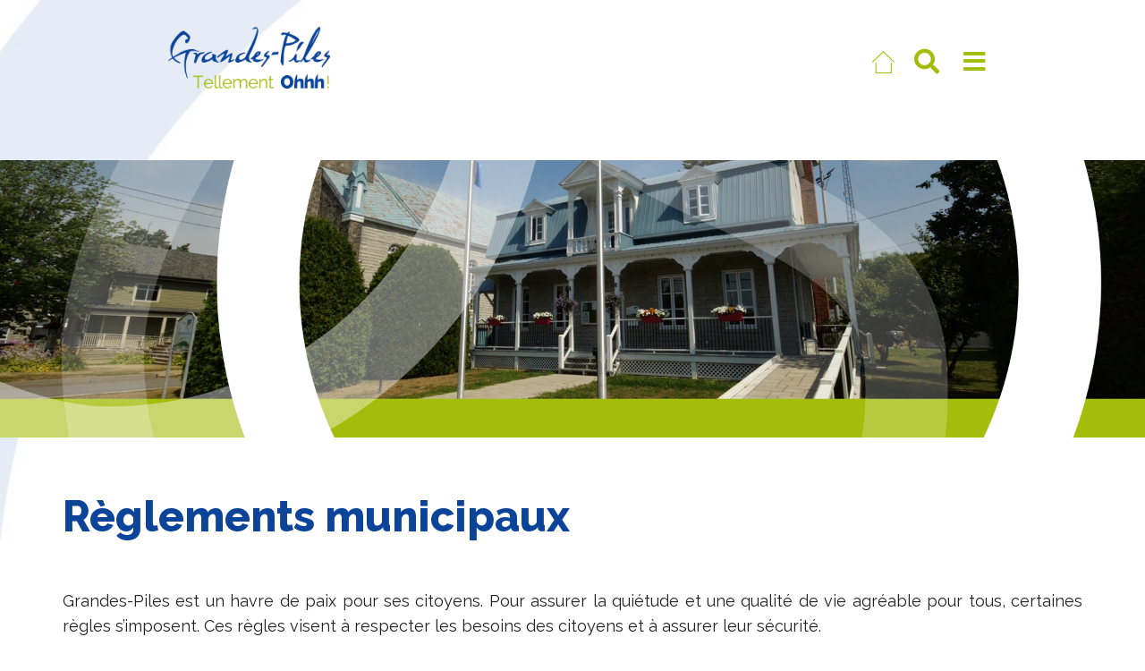

--- FILE ---
content_type: text/html; charset=UTF-8
request_url: https://www.grandespiles.com/administration-municipale/reglements-municipaux/
body_size: 36406
content:
<!DOCTYPE html>
<html lang="fr-CA">
<head>
<meta charset="UTF-8">
<link rel="profile" href="https://gmpg.org/xfn/11">
<link rel="pingback" href="https://www.grandespiles.com/xmlrpc.php">


<meta name="viewport" content="width=device-width, initial-scale=1" />
<title>Règlements municipaux &#8211; Municipalité de Grandes-Piles</title>
<meta name='robots' content='max-image-preview:large' />
	<style>img:is([sizes="auto" i], [sizes^="auto," i]) { contain-intrinsic-size: 3000px 1500px }</style>
	<link rel='dns-prefetch' href='//www.googletagmanager.com' />
<link rel='dns-prefetch' href='//fonts.googleapis.com' />
<link rel="alternate" type="application/rss+xml" title="Municipalité de Grandes-Piles &raquo; Flux" href="https://www.grandespiles.com/feed/" />
<link rel="alternate" type="application/rss+xml" title="Municipalité de Grandes-Piles &raquo; Flux des commentaires" href="https://www.grandespiles.com/comments/feed/" />
<script type="text/javascript">
/* <![CDATA[ */
window._wpemojiSettings = {"baseUrl":"https:\/\/s.w.org\/images\/core\/emoji\/16.0.1\/72x72\/","ext":".png","svgUrl":"https:\/\/s.w.org\/images\/core\/emoji\/16.0.1\/svg\/","svgExt":".svg","source":{"concatemoji":"https:\/\/www.grandespiles.com\/wp-includes\/js\/wp-emoji-release.min.js?ver=c602c0659a06904104fd6d4d233a46ce"}};
/*! This file is auto-generated */
!function(s,n){var o,i,e;function c(e){try{var t={supportTests:e,timestamp:(new Date).valueOf()};sessionStorage.setItem(o,JSON.stringify(t))}catch(e){}}function p(e,t,n){e.clearRect(0,0,e.canvas.width,e.canvas.height),e.fillText(t,0,0);var t=new Uint32Array(e.getImageData(0,0,e.canvas.width,e.canvas.height).data),a=(e.clearRect(0,0,e.canvas.width,e.canvas.height),e.fillText(n,0,0),new Uint32Array(e.getImageData(0,0,e.canvas.width,e.canvas.height).data));return t.every(function(e,t){return e===a[t]})}function u(e,t){e.clearRect(0,0,e.canvas.width,e.canvas.height),e.fillText(t,0,0);for(var n=e.getImageData(16,16,1,1),a=0;a<n.data.length;a++)if(0!==n.data[a])return!1;return!0}function f(e,t,n,a){switch(t){case"flag":return n(e,"\ud83c\udff3\ufe0f\u200d\u26a7\ufe0f","\ud83c\udff3\ufe0f\u200b\u26a7\ufe0f")?!1:!n(e,"\ud83c\udde8\ud83c\uddf6","\ud83c\udde8\u200b\ud83c\uddf6")&&!n(e,"\ud83c\udff4\udb40\udc67\udb40\udc62\udb40\udc65\udb40\udc6e\udb40\udc67\udb40\udc7f","\ud83c\udff4\u200b\udb40\udc67\u200b\udb40\udc62\u200b\udb40\udc65\u200b\udb40\udc6e\u200b\udb40\udc67\u200b\udb40\udc7f");case"emoji":return!a(e,"\ud83e\udedf")}return!1}function g(e,t,n,a){var r="undefined"!=typeof WorkerGlobalScope&&self instanceof WorkerGlobalScope?new OffscreenCanvas(300,150):s.createElement("canvas"),o=r.getContext("2d",{willReadFrequently:!0}),i=(o.textBaseline="top",o.font="600 32px Arial",{});return e.forEach(function(e){i[e]=t(o,e,n,a)}),i}function t(e){var t=s.createElement("script");t.src=e,t.defer=!0,s.head.appendChild(t)}"undefined"!=typeof Promise&&(o="wpEmojiSettingsSupports",i=["flag","emoji"],n.supports={everything:!0,everythingExceptFlag:!0},e=new Promise(function(e){s.addEventListener("DOMContentLoaded",e,{once:!0})}),new Promise(function(t){var n=function(){try{var e=JSON.parse(sessionStorage.getItem(o));if("object"==typeof e&&"number"==typeof e.timestamp&&(new Date).valueOf()<e.timestamp+604800&&"object"==typeof e.supportTests)return e.supportTests}catch(e){}return null}();if(!n){if("undefined"!=typeof Worker&&"undefined"!=typeof OffscreenCanvas&&"undefined"!=typeof URL&&URL.createObjectURL&&"undefined"!=typeof Blob)try{var e="postMessage("+g.toString()+"("+[JSON.stringify(i),f.toString(),p.toString(),u.toString()].join(",")+"));",a=new Blob([e],{type:"text/javascript"}),r=new Worker(URL.createObjectURL(a),{name:"wpTestEmojiSupports"});return void(r.onmessage=function(e){c(n=e.data),r.terminate(),t(n)})}catch(e){}c(n=g(i,f,p,u))}t(n)}).then(function(e){for(var t in e)n.supports[t]=e[t],n.supports.everything=n.supports.everything&&n.supports[t],"flag"!==t&&(n.supports.everythingExceptFlag=n.supports.everythingExceptFlag&&n.supports[t]);n.supports.everythingExceptFlag=n.supports.everythingExceptFlag&&!n.supports.flag,n.DOMReady=!1,n.readyCallback=function(){n.DOMReady=!0}}).then(function(){return e}).then(function(){var e;n.supports.everything||(n.readyCallback(),(e=n.source||{}).concatemoji?t(e.concatemoji):e.wpemoji&&e.twemoji&&(t(e.twemoji),t(e.wpemoji)))}))}((window,document),window._wpemojiSettings);
/* ]]> */
</script>
<style id='wp-emoji-styles-inline-css' type='text/css'>

	img.wp-smiley, img.emoji {
		display: inline !important;
		border: none !important;
		box-shadow: none !important;
		height: 1em !important;
		width: 1em !important;
		margin: 0 0.07em !important;
		vertical-align: -0.1em !important;
		background: none !important;
		padding: 0 !important;
	}
</style>
<style id='classic-theme-styles-inline-css' type='text/css'>
/*! This file is auto-generated */
.wp-block-button__link{color:#fff;background-color:#32373c;border-radius:9999px;box-shadow:none;text-decoration:none;padding:calc(.667em + 2px) calc(1.333em + 2px);font-size:1.125em}.wp-block-file__button{background:#32373c;color:#fff;text-decoration:none}
</style>
<link rel='stylesheet' id='jet-engine-frontend-css' href='https://www.grandespiles.com/wp-content/plugins/jet-engine/assets/css/frontend.css?ver=3.0.2' type='text/css' media='all' />
<style id='global-styles-inline-css' type='text/css'>
:root{--wp--preset--aspect-ratio--square: 1;--wp--preset--aspect-ratio--4-3: 4/3;--wp--preset--aspect-ratio--3-4: 3/4;--wp--preset--aspect-ratio--3-2: 3/2;--wp--preset--aspect-ratio--2-3: 2/3;--wp--preset--aspect-ratio--16-9: 16/9;--wp--preset--aspect-ratio--9-16: 9/16;--wp--preset--color--black: #000000;--wp--preset--color--cyan-bluish-gray: #abb8c3;--wp--preset--color--white: #ffffff;--wp--preset--color--pale-pink: #f78da7;--wp--preset--color--vivid-red: #cf2e2e;--wp--preset--color--luminous-vivid-orange: #ff6900;--wp--preset--color--luminous-vivid-amber: #fcb900;--wp--preset--color--light-green-cyan: #7bdcb5;--wp--preset--color--vivid-green-cyan: #00d084;--wp--preset--color--pale-cyan-blue: #8ed1fc;--wp--preset--color--vivid-cyan-blue: #0693e3;--wp--preset--color--vivid-purple: #9b51e0;--wp--preset--gradient--vivid-cyan-blue-to-vivid-purple: linear-gradient(135deg,rgba(6,147,227,1) 0%,rgb(155,81,224) 100%);--wp--preset--gradient--light-green-cyan-to-vivid-green-cyan: linear-gradient(135deg,rgb(122,220,180) 0%,rgb(0,208,130) 100%);--wp--preset--gradient--luminous-vivid-amber-to-luminous-vivid-orange: linear-gradient(135deg,rgba(252,185,0,1) 0%,rgba(255,105,0,1) 100%);--wp--preset--gradient--luminous-vivid-orange-to-vivid-red: linear-gradient(135deg,rgba(255,105,0,1) 0%,rgb(207,46,46) 100%);--wp--preset--gradient--very-light-gray-to-cyan-bluish-gray: linear-gradient(135deg,rgb(238,238,238) 0%,rgb(169,184,195) 100%);--wp--preset--gradient--cool-to-warm-spectrum: linear-gradient(135deg,rgb(74,234,220) 0%,rgb(151,120,209) 20%,rgb(207,42,186) 40%,rgb(238,44,130) 60%,rgb(251,105,98) 80%,rgb(254,248,76) 100%);--wp--preset--gradient--blush-light-purple: linear-gradient(135deg,rgb(255,206,236) 0%,rgb(152,150,240) 100%);--wp--preset--gradient--blush-bordeaux: linear-gradient(135deg,rgb(254,205,165) 0%,rgb(254,45,45) 50%,rgb(107,0,62) 100%);--wp--preset--gradient--luminous-dusk: linear-gradient(135deg,rgb(255,203,112) 0%,rgb(199,81,192) 50%,rgb(65,88,208) 100%);--wp--preset--gradient--pale-ocean: linear-gradient(135deg,rgb(255,245,203) 0%,rgb(182,227,212) 50%,rgb(51,167,181) 100%);--wp--preset--gradient--electric-grass: linear-gradient(135deg,rgb(202,248,128) 0%,rgb(113,206,126) 100%);--wp--preset--gradient--midnight: linear-gradient(135deg,rgb(2,3,129) 0%,rgb(40,116,252) 100%);--wp--preset--font-size--small: 13px;--wp--preset--font-size--medium: 20px;--wp--preset--font-size--large: 36px;--wp--preset--font-size--x-large: 42px;--wp--preset--spacing--20: 0.44rem;--wp--preset--spacing--30: 0.67rem;--wp--preset--spacing--40: 1rem;--wp--preset--spacing--50: 1.5rem;--wp--preset--spacing--60: 2.25rem;--wp--preset--spacing--70: 3.38rem;--wp--preset--spacing--80: 5.06rem;--wp--preset--shadow--natural: 6px 6px 9px rgba(0, 0, 0, 0.2);--wp--preset--shadow--deep: 12px 12px 50px rgba(0, 0, 0, 0.4);--wp--preset--shadow--sharp: 6px 6px 0px rgba(0, 0, 0, 0.2);--wp--preset--shadow--outlined: 6px 6px 0px -3px rgba(255, 255, 255, 1), 6px 6px rgba(0, 0, 0, 1);--wp--preset--shadow--crisp: 6px 6px 0px rgba(0, 0, 0, 1);}:where(.is-layout-flex){gap: 0.5em;}:where(.is-layout-grid){gap: 0.5em;}body .is-layout-flex{display: flex;}.is-layout-flex{flex-wrap: wrap;align-items: center;}.is-layout-flex > :is(*, div){margin: 0;}body .is-layout-grid{display: grid;}.is-layout-grid > :is(*, div){margin: 0;}:where(.wp-block-columns.is-layout-flex){gap: 2em;}:where(.wp-block-columns.is-layout-grid){gap: 2em;}:where(.wp-block-post-template.is-layout-flex){gap: 1.25em;}:where(.wp-block-post-template.is-layout-grid){gap: 1.25em;}.has-black-color{color: var(--wp--preset--color--black) !important;}.has-cyan-bluish-gray-color{color: var(--wp--preset--color--cyan-bluish-gray) !important;}.has-white-color{color: var(--wp--preset--color--white) !important;}.has-pale-pink-color{color: var(--wp--preset--color--pale-pink) !important;}.has-vivid-red-color{color: var(--wp--preset--color--vivid-red) !important;}.has-luminous-vivid-orange-color{color: var(--wp--preset--color--luminous-vivid-orange) !important;}.has-luminous-vivid-amber-color{color: var(--wp--preset--color--luminous-vivid-amber) !important;}.has-light-green-cyan-color{color: var(--wp--preset--color--light-green-cyan) !important;}.has-vivid-green-cyan-color{color: var(--wp--preset--color--vivid-green-cyan) !important;}.has-pale-cyan-blue-color{color: var(--wp--preset--color--pale-cyan-blue) !important;}.has-vivid-cyan-blue-color{color: var(--wp--preset--color--vivid-cyan-blue) !important;}.has-vivid-purple-color{color: var(--wp--preset--color--vivid-purple) !important;}.has-black-background-color{background-color: var(--wp--preset--color--black) !important;}.has-cyan-bluish-gray-background-color{background-color: var(--wp--preset--color--cyan-bluish-gray) !important;}.has-white-background-color{background-color: var(--wp--preset--color--white) !important;}.has-pale-pink-background-color{background-color: var(--wp--preset--color--pale-pink) !important;}.has-vivid-red-background-color{background-color: var(--wp--preset--color--vivid-red) !important;}.has-luminous-vivid-orange-background-color{background-color: var(--wp--preset--color--luminous-vivid-orange) !important;}.has-luminous-vivid-amber-background-color{background-color: var(--wp--preset--color--luminous-vivid-amber) !important;}.has-light-green-cyan-background-color{background-color: var(--wp--preset--color--light-green-cyan) !important;}.has-vivid-green-cyan-background-color{background-color: var(--wp--preset--color--vivid-green-cyan) !important;}.has-pale-cyan-blue-background-color{background-color: var(--wp--preset--color--pale-cyan-blue) !important;}.has-vivid-cyan-blue-background-color{background-color: var(--wp--preset--color--vivid-cyan-blue) !important;}.has-vivid-purple-background-color{background-color: var(--wp--preset--color--vivid-purple) !important;}.has-black-border-color{border-color: var(--wp--preset--color--black) !important;}.has-cyan-bluish-gray-border-color{border-color: var(--wp--preset--color--cyan-bluish-gray) !important;}.has-white-border-color{border-color: var(--wp--preset--color--white) !important;}.has-pale-pink-border-color{border-color: var(--wp--preset--color--pale-pink) !important;}.has-vivid-red-border-color{border-color: var(--wp--preset--color--vivid-red) !important;}.has-luminous-vivid-orange-border-color{border-color: var(--wp--preset--color--luminous-vivid-orange) !important;}.has-luminous-vivid-amber-border-color{border-color: var(--wp--preset--color--luminous-vivid-amber) !important;}.has-light-green-cyan-border-color{border-color: var(--wp--preset--color--light-green-cyan) !important;}.has-vivid-green-cyan-border-color{border-color: var(--wp--preset--color--vivid-green-cyan) !important;}.has-pale-cyan-blue-border-color{border-color: var(--wp--preset--color--pale-cyan-blue) !important;}.has-vivid-cyan-blue-border-color{border-color: var(--wp--preset--color--vivid-cyan-blue) !important;}.has-vivid-purple-border-color{border-color: var(--wp--preset--color--vivid-purple) !important;}.has-vivid-cyan-blue-to-vivid-purple-gradient-background{background: var(--wp--preset--gradient--vivid-cyan-blue-to-vivid-purple) !important;}.has-light-green-cyan-to-vivid-green-cyan-gradient-background{background: var(--wp--preset--gradient--light-green-cyan-to-vivid-green-cyan) !important;}.has-luminous-vivid-amber-to-luminous-vivid-orange-gradient-background{background: var(--wp--preset--gradient--luminous-vivid-amber-to-luminous-vivid-orange) !important;}.has-luminous-vivid-orange-to-vivid-red-gradient-background{background: var(--wp--preset--gradient--luminous-vivid-orange-to-vivid-red) !important;}.has-very-light-gray-to-cyan-bluish-gray-gradient-background{background: var(--wp--preset--gradient--very-light-gray-to-cyan-bluish-gray) !important;}.has-cool-to-warm-spectrum-gradient-background{background: var(--wp--preset--gradient--cool-to-warm-spectrum) !important;}.has-blush-light-purple-gradient-background{background: var(--wp--preset--gradient--blush-light-purple) !important;}.has-blush-bordeaux-gradient-background{background: var(--wp--preset--gradient--blush-bordeaux) !important;}.has-luminous-dusk-gradient-background{background: var(--wp--preset--gradient--luminous-dusk) !important;}.has-pale-ocean-gradient-background{background: var(--wp--preset--gradient--pale-ocean) !important;}.has-electric-grass-gradient-background{background: var(--wp--preset--gradient--electric-grass) !important;}.has-midnight-gradient-background{background: var(--wp--preset--gradient--midnight) !important;}.has-small-font-size{font-size: var(--wp--preset--font-size--small) !important;}.has-medium-font-size{font-size: var(--wp--preset--font-size--medium) !important;}.has-large-font-size{font-size: var(--wp--preset--font-size--large) !important;}.has-x-large-font-size{font-size: var(--wp--preset--font-size--x-large) !important;}
:where(.wp-block-post-template.is-layout-flex){gap: 1.25em;}:where(.wp-block-post-template.is-layout-grid){gap: 1.25em;}
:where(.wp-block-columns.is-layout-flex){gap: 2em;}:where(.wp-block-columns.is-layout-grid){gap: 2em;}
:root :where(.wp-block-pullquote){font-size: 1.5em;line-height: 1.6;}
</style>
<link rel='stylesheet' id='Rich_Web_Video_Slider-css' href='https://www.grandespiles.com/wp-content/plugins/RW-Video-Slider/Style/Rich-Web-Video-Slider-Widget.css?ver=c602c0659a06904104fd6d4d233a46ce' type='text/css' media='all' />
<link rel='stylesheet' id='fontawesomeSl-css-css' href='https://www.grandespiles.com/wp-content/plugins/RW-Video-Slider/Style/richwebicons.css?ver=c602c0659a06904104fd6d4d233a46ce' type='text/css' media='all' />
<link rel='stylesheet' id='contact-form-7-css' href='https://www.grandespiles.com/wp-content/plugins/contact-form-7/includes/css/styles.css?ver=6.1.4' type='text/css' media='all' />
<link rel='stylesheet' id='monstroid2-parent-theme-style-css' href='https://www.grandespiles.com/wp-content/themes/monstroid2/style.css?ver=c602c0659a06904104fd6d4d233a46ce' type='text/css' media='all' />
<link rel='stylesheet' id='font-awesome-css' href='https://www.grandespiles.com/wp-content/plugins/elementor/assets/lib/font-awesome/css/font-awesome.min.css?ver=4.7.0' type='text/css' media='all' />
<link rel='stylesheet' id='monstroid2-theme-style-css' href='https://www.grandespiles.com/wp-content/themes/monstroid2-child/style.css?ver=1.1.14' type='text/css' media='all' />
<style id='monstroid2-theme-style-inline-css' type='text/css'>
/* #Typography */body {font-style: normal;font-weight: 400;font-size: 14px;line-height: 1.6;font-family: Raleway, sans-serif;letter-spacing: 0px;text-align: left;color: #7f7d8e;}h1,.h1-style {font-style: normal;font-weight: 400;font-size: 34px;line-height: 1.6;font-family: Raleway, sans-serif;letter-spacing: 0px;text-align: inherit;color: #34314b;}h2,.h2-style {font-style: normal;font-weight: 800;font-size: 29px;line-height: 1.6;font-family: Raleway, sans-serif;letter-spacing: 0px;text-align: inherit;color: #34314b;}h3,.h3-style {font-style: normal;font-weight: 400;font-size: 21px;line-height: 1.6;font-family: Raleway, sans-serif;letter-spacing: 0px;text-align: inherit;color: #34314b;}h4,.h4-style {font-style: normal;font-weight: 400;font-size: 20px;line-height: 1.6;font-family: Raleway, sans-serif;letter-spacing: 0px;text-align: inherit;color: #34314b;}h5,.h5-style {font-style: normal;font-weight: 300;font-size: 18px;line-height: 1.6;font-family: Raleway, sans-serif;letter-spacing: 0px;text-align: inherit;color: #34314b;}h6,.h6-style {font-style: normal;font-weight: 500;font-size: 14px;line-height: 1.6;font-family: Raleway, sans-serif;letter-spacing: 0px;text-align: inherit;color: #34314b;}@media (min-width: 1200px) {h1,.h1-style { font-size: 56px; }h2,.h2-style { font-size: 48px; }h3,.h3-style { font-size: 28px; }}a,h1 a:hover,h2 a:hover,h3 a:hover,h4 a:hover,h5 a:hover,h6 a:hover { color: #0b4499; }a:hover { color: #34314b; }blockquote {color: #0b4499;}/* #Header */.site-header__wrap {background-color: #ffffff;background-repeat: repeat;background-position: center top;background-attachment: scroll;;}/* ##Top Panel */.top-panel {color: #b0aebe;background-color: #ffffff;}/* #Main Menu */.main-navigation {font-style: normal;font-weight: 400;font-size: 14px;line-height: 1.6;font-family: Raleway, sans-serif;letter-spacing: 0px;}.main-navigation a,.menu-item-has-children:before {color: #b0aebe;}.main-navigation a:hover,.main-navigation .current_page_item>a,.main-navigation .current-menu-item>a,.main-navigation .current_page_ancestor>a,.main-navigation .current-menu-ancestor>a {color: #34314b;}/* #Mobile Menu */.mobile-menu-toggle-button {color: #ffffff;background-color: #0b4499;}/* #Social */.social-list a {color: #b0aebe;}.social-list a:hover {color: #0b4499;}/* #Breadcrumbs */.breadcrumbs_item {font-style: normal;font-weight: 400;font-size: 11px;line-height: 1.6;font-family: Raleway, sans-serif;letter-spacing: 0px;}.breadcrumbs_item_sep,.breadcrumbs_item_link {color: #b0aebe;}.breadcrumbs_item_link:hover {color: #0b4499;}/* #Post navigation */.post-navigation i {color: #b0aebe;}.post-navigation .nav-links a:hover .post-title,.post-navigation .nav-links a:hover .nav-text {color: #0b4499;}.post-navigation .nav-links a:hover i {color: #34314b;}/* #Pagination */.pagination .page-numbers,.page-links > span,.page-links > a {color: #b0aebe;}.pagination a.page-numbers:hover,.pagination .page-numbers.current,.page-links > a:hover,.page-links > span {color: #34314b;}.pagination .next,.pagination .prev {color: #0b4499;}.pagination .next:hover,.pagination .prev:hover {color: #34314b;}/* #Button Appearance Styles (regular scheme) */.btn,button,input[type='button'],input[type='reset'],input[type='submit'] {font-style: normal;font-weight: 600;font-size: 18px;line-height: 1.3;font-family: Raleway, sans-serif;letter-spacing: 1px;color: #ffffff;background-color: #0b4499;}.btn:hover,button:hover,input[type='button']:hover,input[type='reset']:hover,input[type='submit']:hover,input[type='reset']:hover {color: #ffffff;background-color: rgb(49,106,191);}.btn.invert-button {color: #ffffff;}.btn.invert-button:hover {color: #ffffff;border-color: #0b4499;background-color: #0b4499;}input,optgroup,select,textarea {font-size: 14px;}/* #Comment, Contact, Password Forms */.comment-form .submit,.wpcf7-submit,.post-password-form label + input {font-style: normal;font-weight: 600;font-size: 18px;line-height: 1.3;font-family: Raleway, sans-serif;letter-spacing: 1px;color: #ffffff;background-color: #0b4499;}.comment-form .submit:hover,.wpcf7-submit:hover,.post-password-form label + input:hover {color: #ffffff;background-color: rgb(49,106,191);}.comment-reply-title {font-style: normal;font-weight: 400;font-size: 20px;line-height: 1.6;font-family: Raleway, sans-serif;letter-spacing: 0px;color: #34314b;}/* Cookies consent */.comment-form-cookies-consent input[type='checkbox']:checked ~ label[for=wp-comment-cookies-consent]:before {color: #ffffff;border-color: #0b4499;background-color: #0b4499;}/* #Comment Reply Link */#cancel-comment-reply-link {color: #0b4499;}#cancel-comment-reply-link:hover {color: #34314b;}/* #Comment item */.comment-body .fn {font-style: normal;font-weight: 500;font-size: 14px;line-height: 1.6;font-family: Raleway, sans-serif;letter-spacing: 0px;color: #34314b;}.comment-date__time {color: #b0aebe;}.comment-reply-link {font-style: normal;font-weight: 600;font-size: 18px;line-height: 1.3;font-family: Raleway, sans-serif;letter-spacing: 1px;}/* #Input Placeholders */::-webkit-input-placeholder { color: #b0aebe; }::-moz-placeholder{ color: #b0aebe; }:-moz-placeholder{ color: #b0aebe; }:-ms-input-placeholder{ color: #b0aebe; }/* #Entry Meta */.posted-on,.cat-links,.byline,.tags-links {color: #b0aebe;}.comments-button {color: #b0aebe;}.comments-button:hover {color: #ffffff;background-color: #0b4499;}.btn-style .post-categories a {color: #ffffff;background-color: #0b4499;}.btn-style .post-categories a:hover {color: #ffffff;background-color: rgb(49,106,191);}.sticky-label {color: #ffffff;background-color: #0b4499;}/* Posts List Item Invert */.invert-hover.has-post-thumbnail:hover,.invert-hover.has-post-thumbnail:hover .posted-on,.invert-hover.has-post-thumbnail:hover .cat-links,.invert-hover.has-post-thumbnail:hover .byline,.invert-hover.has-post-thumbnail:hover .tags-links,.invert-hover.has-post-thumbnail:hover .entry-meta,.invert-hover.has-post-thumbnail:hover a,.invert-hover.has-post-thumbnail:hover .btn-icon,.invert-item.has-post-thumbnail,.invert-item.has-post-thumbnail .posted-on,.invert-item.has-post-thumbnail .cat-links,.invert-item.has-post-thumbnail .byline,.invert-item.has-post-thumbnail .tags-links,.invert-item.has-post-thumbnail .entry-meta,.invert-item.has-post-thumbnail a,.invert-item.has-post-thumbnail .btn:hover,.invert-item.has-post-thumbnail .btn-style .post-categories a:hover,.invert,.invert .entry-title,.invert a,.invert .byline,.invert .posted-on,.invert .cat-links,.invert .tags-links {color: #ffffff;}.invert-hover.has-post-thumbnail:hover a:hover,.invert-hover.has-post-thumbnail:hover .btn-icon:hover,.invert-item.has-post-thumbnail a:hover,.invert a:hover {color: #0b4499;}.invert-hover.has-post-thumbnail .btn,.invert-item.has-post-thumbnail .comments-button,.posts-list--default.list-style-v10 .invert.default-item .comments-button{color: #ffffff;background-color: #0b4499;}.invert-hover.has-post-thumbnail .btn:hover,.invert-item.has-post-thumbnail .comments-button:hover,.posts-list--default.list-style-v10 .invert.default-item .comments-button:hover {color: #0b4499;background-color: #ffffff;}/* Default Posts List */.list-style-v8 .comments-link {color: #b0aebe;}.list-style-v8 .comments-link:hover {color: #34314b;}/* Creative Posts List */.creative-item .entry-title a:hover {color: #0b4499;}.list-style-default .creative-item a,.creative-item .btn-icon {color: #b0aebe;}.list-style-default .creative-item a:hover,.creative-item .btn-icon:hover {color: #0b4499;}.list-style-default .creative-item .btn,.list-style-default .creative-item .btn:hover,.list-style-default .creative-item .comments-button:hover {color: #ffffff;}.creative-item__title-first-letter {font-style: normal;font-weight: 400;font-family: Raleway, sans-serif;color: #34314b;}.posts-list--creative.list-style-v10 .creative-item:before {background-color: #0b4499;box-shadow: 0px 0px 0px 8px rgba(11,68,153,0.25);}.posts-list--creative.list-style-v10 .creative-item__post-date {font-style: normal;font-weight: 400;font-size: 20px;line-height: 1.6;font-family: Raleway, sans-serif;letter-spacing: 0px;color: #0b4499;}.posts-list--creative.list-style-v10 .creative-item__post-date a {color: #0b4499;}.posts-list--creative.list-style-v10 .creative-item__post-date a:hover {color: #34314b;}/* Creative Posts List style-v2 */.list-style-v2 .creative-item .entry-title,.list-style-v9 .creative-item .entry-title {font-style: normal;font-weight: 400;font-size: 20px;line-height: 1.6;font-family: Raleway, sans-serif;letter-spacing: 0px;}/* Image Post Format */.post_format-post-format-image .post-thumbnail__link:before {color: #ffffff;background-color: #0b4499;}/* Gallery Post Format */.post_format-post-format-gallery .swiper-button-prev,.post_format-post-format-gallery .swiper-button-next {color: #b0aebe;}.post_format-post-format-gallery .swiper-button-prev:hover,.post_format-post-format-gallery .swiper-button-next:hover {color: #34314b;}/* Link Post Format */.post_format-post-format-quote .post-format-quote {color: #ffffff;background-color: #0b4499;}.post_format-post-format-quote .post-format-quote:before {color: #0b4499;background-color: #ffffff;}/* Post Author */.post-author__title a {color: #0b4499;}.post-author__title a:hover {color: #34314b;}.invert .post-author__title a {color: #ffffff;}.invert .post-author__title a:hover {color: #0b4499;}/* Single Post */.single-post blockquote {border-color: #0b4499;}.single-post:not(.post-template-single-layout-4):not(.post-template-single-layout-7) .tags-links a:hover {color: #ffffff;border-color: #0b4499;background-color: #0b4499;}.single-header-3 .post-author .byline,.single-header-4 .post-author .byline,.single-header-5 .post-author .byline {font-style: normal;font-weight: 400;font-size: 20px;line-height: 1.6;font-family: Raleway, sans-serif;letter-spacing: 0px;}.single-header-8,.single-header-10 .entry-header {background-color: #0b4499;}.single-header-8.invert a:hover,.single-header-10.invert a:hover {color: rgba(255,255,255,0.5);}.single-header-3 a.comments-button,.single-header-10 a.comments-button {border: 1px solid #ffffff;}.single-header-3 a.comments-button:hover,.single-header-10 a.comments-button:hover {color: #0b4499;background-color: #ffffff;}/* Page preloader */.page-preloader {border-top-color: #0b4499;border-right-color: #0b4499;}/* Logo */.site-logo__link,.site-logo__link:hover {color: #0b4499;}/* Page title */.page-title {font-style: normal;font-weight: 800;font-size: 29px;line-height: 1.6;font-family: Raleway, sans-serif;letter-spacing: 0px;color: #34314b;}@media (min-width: 1200px) {.page-title { font-size: 48px; }}/* Grid Posts List */.posts-list.list-style-v3 .comments-link {border-color: #0b4499;}.posts-list.list-style-v4 .comments-link {color: #b0aebe;}.posts-list.list-style-v4 .posts-list__item.grid-item .grid-item-wrap .comments-link{background-color: #ffffff;}.posts-list.list-style-v4 .posts-list__item.grid-item .grid-item-wrap .comments-link:hover {color: #ffffff;background-color: #0b4499;}/* Posts List Grid Item Invert */.grid-item-wrap.invert,.grid-item-wrap.invert .posted-on,.grid-item-wrap.invert .cat-links,.grid-item-wrap.invert .byline,.grid-item-wrap.invert .tags-links,.grid-item-wrap.invert .entry-meta,.grid-item-wrap.invert a,.grid-item-wrap.invert .btn-icon,.grid-item-wrap.invert .comments-button {color: #ffffff;}/* Posts List Grid-5 Item Invert */.list-style-v5 .grid-item-wrap.invert .posted-on,.list-style-v5 .grid-item-wrap.invert .cat-links,.list-style-v5 .grid-item-wrap.invert .byline,.list-style-v5 .grid-item-wrap.invert .tags-links,.list-style-v5 .grid-item-wrap.invert .posted-on a,.list-style-v5 .grid-item-wrap.invert .cat-links a,.list-style-v5 .grid-item-wrap.invert .tags-links a,.list-style-v5 .grid-item-wrap.invert .byline a,.list-style-v5 .grid-item-wrap.invert .comments-link,.list-style-v5 .grid-item-wrap.invert .entry-title a:hover {color: #0b4499;}.list-style-v5 .grid-item-wrap.invert .posted-on a:hover,.list-style-v5 .grid-item-wrap.invert .cat-links a:hover,.list-style-v5 .grid-item-wrap.invert .tags-links a:hover,.list-style-v5 .grid-item-wrap.invert .byline a:hover,.list-style-v5 .grid-item-wrap.invert .comments-link:hover {color: #ffffff;}/* Posts List Grid-6 Item Invert */.posts-list.list-style-v6 .posts-list__item.grid-item .grid-item-wrap .cat-links a,.posts-list.list-style-v7 .posts-list__item.grid-item .grid-item-wrap .cat-links a {color: #ffffff;background-color: #0b4499;}.posts-list.list-style-v6 .posts-list__item.grid-item .grid-item-wrap .cat-links a:hover,.posts-list.list-style-v7 .posts-list__item.grid-item .grid-item-wrap .cat-links a:hover {color: #ffffff;background-color: rgb(49,106,191);}.posts-list.list-style-v9 .posts-list__item.grid-item .grid-item-wrap .entry-header .entry-title {font-weight : 400;}/* Grid 7 */.list-style-v7 .grid-item-wrap.invert .posted-on a:hover,.list-style-v7 .grid-item-wrap.invert .cat-links a:hover,.list-style-v7 .grid-item-wrap.invert .tags-links a:hover,.list-style-v7 .grid-item-wrap.invert .byline a:hover,.list-style-v7 .grid-item-wrap.invert .comments-link:hover,.list-style-v7 .grid-item-wrap.invert .entry-title a:hover,.list-style-v6 .grid-item-wrap.invert .posted-on a:hover,.list-style-v6 .grid-item-wrap.invert .cat-links a:hover,.list-style-v6 .grid-item-wrap.invert .tags-links a:hover,.list-style-v6 .grid-item-wrap.invert .byline a:hover,.list-style-v6 .grid-item-wrap.invert .comments-link:hover,.list-style-v6 .grid-item-wrap.invert .entry-title a:hover {color: #0b4499;}.list-style-v7 .grid-item-wrap.invert .posted-on,.list-style-v7 .grid-item-wrap.invert .cat-links,.list-style-v7 .grid-item-wrap.invert .byline,.list-style-v7 .grid-item-wrap.invert .tags-links,.list-style-v7 .grid-item-wrap.invert .posted-on a,.list-style-v7 .grid-item-wrap.invert .cat-links a,.list-style-v7 .grid-item-wrap.invert .tags-links a,.list-style-v7 .grid-item-wrap.invert .byline a,.list-style-v7 .grid-item-wrap.invert .comments-link,.list-style-v7 .grid-item-wrap.invert .entry-title a,.list-style-v7 .grid-item-wrap.invert .entry-content p,.list-style-v6 .grid-item-wrap.invert .posted-on,.list-style-v6 .grid-item-wrap.invert .cat-links,.list-style-v6 .grid-item-wrap.invert .byline,.list-style-v6 .grid-item-wrap.invert .tags-links,.list-style-v6 .grid-item-wrap.invert .posted-on a,.list-style-v6 .grid-item-wrap.invert .cat-links a,.list-style-v6 .grid-item-wrap.invert .tags-links a,.list-style-v6 .grid-item-wrap.invert .byline a,.list-style-v6 .grid-item-wrap.invert .comments-link,.list-style-v6 .grid-item-wrap.invert .entry-title a,.list-style-v6 .grid-item-wrap.invert .entry-content p {color: #ffffff;}.posts-list.list-style-v7 .grid-item .grid-item-wrap .entry-footer .comments-link:hover,.posts-list.list-style-v6 .grid-item .grid-item-wrap .entry-footer .comments-link:hover,.posts-list.list-style-v6 .posts-list__item.grid-item .grid-item-wrap .btn:hover,.posts-list.list-style-v7 .posts-list__item.grid-item .grid-item-wrap .btn:hover {color: #0b4499;border-color: #0b4499;}.posts-list.list-style-v10 .grid-item-inner .space-between-content .comments-link {color: #b0aebe;}.posts-list.list-style-v10 .grid-item-inner .space-between-content .comments-link:hover {color: #0b4499;}.posts-list.list-style-v10 .posts-list__item.justify-item .justify-item-inner .entry-title a {color: #7f7d8e;}.posts-list.posts-list--vertical-justify.list-style-v10 .posts-list__item.justify-item .justify-item-inner .entry-title a:hover{color: #ffffff;background-color: #0b4499;}.posts-list.list-style-v5 .posts-list__item.justify-item .justify-item-inner.invert .cat-links a:hover,.posts-list.list-style-v8 .posts-list__item.justify-item .justify-item-inner.invert .cat-links a:hover {color: #ffffff;background-color: rgb(49,106,191);}.posts-list.list-style-v5 .posts-list__item.justify-item .justify-item-inner.invert .cat-links a,.posts-list.list-style-v8 .posts-list__item.justify-item .justify-item-inner.invert .cat-links a{color: #ffffff;background-color: #0b4499;}.list-style-v8 .justify-item-inner.invert .posted-on,.list-style-v8 .justify-item-inner.invert .cat-links,.list-style-v8 .justify-item-inner.invert .byline,.list-style-v8 .justify-item-inner.invert .tags-links,.list-style-v8 .justify-item-inner.invert .posted-on a,.list-style-v8 .justify-item-inner.invert .cat-links a,.list-style-v8 .justify-item-inner.invert .tags-links a,.list-style-v8 .justify-item-inner.invert .byline a,.list-style-v8 .justify-item-inner.invert .comments-link,.list-style-v8 .justify-item-inner.invert .entry-title a,.list-style-v8 .justify-item-inner.invert .entry-content p,.list-style-v5 .justify-item-inner.invert .posted-on,.list-style-v5 .justify-item-inner.invert .cat-links,.list-style-v5 .justify-item-inner.invert .byline,.list-style-v5 .justify-item-inner.invert .tags-links,.list-style-v5 .justify-item-inner.invert .posted-on a,.list-style-v5 .justify-item-inner.invert .cat-links a,.list-style-v5 .justify-item-inner.invert .tags-links a,.list-style-v5 .justify-item-inner.invert .byline a,.list-style-v5 .justify-item-inner.invert .comments-link,.list-style-v5 .justify-item-inner.invert .entry-title a,.list-style-v5 .justify-item-inner.invert .entry-content p,.list-style-v4 .justify-item-inner.invert .posted-on:hover,.list-style-v4 .justify-item-inner.invert .cat-links,.list-style-v4 .justify-item-inner.invert .byline,.list-style-v4 .justify-item-inner.invert .tags-links,.list-style-v4 .justify-item-inner.invert .posted-on a,.list-style-v4 .justify-item-inner.invert .cat-links a,.list-style-v4 .justify-item-inner.invert .tags-links a,.list-style-v4 .justify-item-inner.invert .byline a,.list-style-v4 .justify-item-inner.invert .comments-link,.list-style-v4 .justify-item-inner.invert .entry-title a,.list-style-v4 .justify-item-inner.invert .entry-content p {color: #ffffff;}.list-style-v8 .justify-item-inner.invert .posted-on a:hover,.list-style-v8 .justify-item-inner.invert .cat-links a:hover,.list-style-v8 .justify-item-inner.invert .tags-links a:hover,.list-style-v8 .justify-item-inner.invert .byline a:hover,.list-style-v8 .justify-item-inner.invert .comments-link:hover,.list-style-v8 .justify-item-inner.invert .entry-title a:hover,.list-style-v5 .justify-item-inner.invert .posted-on a:hover,.list-style-v5 .justify-item-inner.invert .cat-links a:hover,.list-style-v5 .justify-item-inner.invert .tags-links a:hover,.list-style-v5 .justify-item-inner.invert .byline a:hover,.list-style-v5 .justify-item-inner.invert .entry-title a:hover,.list-style-v4 .justify-item-inner.invert .posted-on a,.list-style-v4 .justify-item-inner.invert .cat-links a:hover,.list-style-v4 .justify-item-inner.invert .tags-links a:hover,.list-style-v4 .justify-item-inner.invert .byline a:hover,.list-style-v4 .justify-item-inner.invert .comments-link:hover,.list-style-v4 .justify-item-inner.invert .entry-title a:hover{color: #0b4499;}.posts-list.list-style-v5 .justify-item .justify-item-wrap .entry-footer .comments-link:hover {border-color: #0b4499;}.list-style-v4 .justify-item-inner.invert .btn:hover,.list-style-v6 .justify-item-wrap.invert .btn:hover,.list-style-v8 .justify-item-inner.invert .btn:hover {color: #ffffff;}.posts-list.posts-list--vertical-justify.list-style-v5 .posts-list__item.justify-item .justify-item-wrap .entry-footer .comments-link:hover,.posts-list.posts-list--vertical-justify.list-style-v5 .posts-list__item.justify-item .justify-item-wrap .entry-footer .btn:hover {color: #0b4499;border-color: #0b4499;}/* masonry Posts List */.posts-list.list-style-v3 .comments-link {border-color: #0b4499;}.posts-list.list-style-v4 .comments-link {color: #b0aebe;}.posts-list.list-style-v4 .posts-list__item.masonry-item .masonry-item-wrap .comments-link{background-color: #ffffff;}.posts-list.list-style-v4 .posts-list__item.masonry-item .masonry-item-wrap .comments-link:hover {color: #ffffff;background-color: #0b4499;}/* Posts List masonry Item Invert */.masonry-item-wrap.invert,.masonry-item-wrap.invert .posted-on,.masonry-item-wrap.invert .cat-links,.masonry-item-wrap.invert .byline,.masonry-item-wrap.invert .tags-links,.masonry-item-wrap.invert .entry-meta,.masonry-item-wrap.invert a,.masonry-item-wrap.invert .btn-icon,.masonry-item-wrap.invert .comments-button {color: #ffffff;}/* Posts List masonry-5 Item Invert */.list-style-v5 .masonry-item-wrap.invert .posted-on,.list-style-v5 .masonry-item-wrap.invert .cat-links,.list-style-v5 .masonry-item-wrap.invert .byline,.list-style-v5 .masonry-item-wrap.invert .tags-links,.list-style-v5 .masonry-item-wrap.invert .posted-on a,.list-style-v5 .masonry-item-wrap.invert .cat-links a,.list-style-v5 .masonry-item-wrap.invert .tags-links a,.list-style-v5 .masonry-item-wrap.invert .byline a,.list-style-v5 .masonry-item-wrap.invert .comments-link,.list-style-v5 .masonry-item-wrap.invert .entry-title a:hover {color: #0b4499;}.list-style-v5 .masonry-item-wrap.invert .posted-on a:hover,.list-style-v5 .masonry-item-wrap.invert .cat-links a:hover,.list-style-v5 .masonry-item-wrap.invert .tags-links a:hover,.list-style-v5 .masonry-item-wrap.invert .byline a:hover,.list-style-v5 .masonry-item-wrap.invert .comments-link:hover {color: #ffffff;}.posts-list.list-style-v10 .masonry-item-inner .space-between-content .comments-link {color: #b0aebe;}.posts-list.list-style-v10 .masonry-item-inner .space-between-content .comments-link:hover {color: #0b4499;}.widget_recent_entries a,.widget_recent_comments a {font-style: normal;font-weight: 500;font-size: 14px;line-height: 1.6;font-family: Raleway, sans-serif;letter-spacing: 0px;color: #34314b;}.widget_recent_entries a:hover,.widget_recent_comments a:hover {color: #0b4499;}.widget_recent_entries .post-date,.widget_recent_comments .recentcomments {color: #b0aebe;}.widget_recent_comments .comment-author-link a {color: #b0aebe;}.widget_recent_comments .comment-author-link a:hover {color: #0b4499;}.widget_calendar th,.widget_calendar caption {color: #0b4499;}.widget_calendar tbody td a {color: #7f7d8e;}.widget_calendar tbody td a:hover {color: #ffffff;background-color: #0b4499;}.widget_calendar tfoot td a {color: #b0aebe;}.widget_calendar tfoot td a:hover {color: #34314b;}/* Preloader */.jet-smart-listing-wrap.jet-processing + div.jet-smart-listing-loading,div.wpcf7 .ajax-loader {border-top-color: #0b4499;border-right-color: #0b4499;}/*--------------------------------------------------------------## Ecwid Plugin Styles--------------------------------------------------------------*//* Product Title, Product Price amount */html#ecwid_html body#ecwid_body .ec-size .ec-wrapper .ec-store .grid-product__title-inner,html#ecwid_html body#ecwid_body .ec-size .ec-wrapper .ec-store .grid__products .grid-product__image ~ .grid-product__price .grid-product__price-amount,html#ecwid_html body#ecwid_body .ec-size .ec-wrapper .ec-store .grid__products .grid-product__image ~ .grid-product__title .grid-product__price-amount,html#ecwid_html body#ecwid_body .ec-size .ec-store .grid__products--medium-items.grid__products--layout-center .grid-product__price-compare,html#ecwid_html body#ecwid_body .ec-size .ec-store .grid__products--medium-items .grid-product__details,html#ecwid_html body#ecwid_body .ec-size .ec-store .grid__products--medium-items .grid-product__sku,html#ecwid_html body#ecwid_body .ec-size .ec-store .grid__products--medium-items .grid-product__sku-hover,html#ecwid_html body#ecwid_body .ec-size .ec-store .grid__products--medium-items .grid-product__tax,html#ecwid_html body#ecwid_body .ec-size .ec-wrapper .ec-store .form__msg,html#ecwid_html body#ecwid_body .ec-size.ec-size--l .ec-wrapper .ec-store h1,html#ecwid_html body#ecwid_body.page .ec-size .ec-wrapper .ec-store .product-details__product-title,html#ecwid_html body#ecwid_body.page .ec-size .ec-wrapper .ec-store .product-details__product-price,html#ecwid_html body#ecwid_body .ec-size .ec-wrapper .ec-store .product-details-module__title,html#ecwid_html body#ecwid_body .ec-size .ec-wrapper .ec-store .ec-cart-summary__row--total .ec-cart-summary__title,html#ecwid_html body#ecwid_body .ec-size .ec-wrapper .ec-store .ec-cart-summary__row--total .ec-cart-summary__price,html#ecwid_html body#ecwid_body .ec-size .ec-wrapper .ec-store .grid__categories * {font-style: normal;font-weight: 500;line-height: 1.6;font-family: Raleway, sans-serif;letter-spacing: 0px;}html#ecwid_html body#ecwid_body .ecwid .ec-size .ec-wrapper .ec-store .product-details__product-description {font-style: normal;font-weight: 400;font-size: 14px;line-height: 1.6;font-family: Raleway, sans-serif;letter-spacing: 0px;text-align: left;color: #7f7d8e;}html#ecwid_html body#ecwid_body .ec-size .ec-wrapper .ec-store .grid-product__title-inner,html#ecwid_html body#ecwid_body .ec-size .ec-wrapper .ec-store .grid__products .grid-product__image ~ .grid-product__price .grid-product__price-amount,html#ecwid_html body#ecwid_body .ec-size .ec-wrapper .ec-store .grid__products .grid-product__image ~ .grid-product__title .grid-product__price-amount,html#ecwid_html body#ecwid_body .ec-size .ec-store .grid__products--medium-items.grid__products--layout-center .grid-product__price-compare,html#ecwid_html body#ecwid_body .ec-size .ec-store .grid__products--medium-items .grid-product__details,html#ecwid_html body#ecwid_body .ec-size .ec-store .grid__products--medium-items .grid-product__sku,html#ecwid_html body#ecwid_body .ec-size .ec-store .grid__products--medium-items .grid-product__sku-hover,html#ecwid_html body#ecwid_body .ec-size .ec-store .grid__products--medium-items .grid-product__tax,html#ecwid_html body#ecwid_body .ec-size .ec-wrapper .ec-store .product-details-module__title,html#ecwid_html body#ecwid_body.page .ec-size .ec-wrapper .ec-store .product-details__product-price,html#ecwid_html body#ecwid_body.page .ec-size .ec-wrapper .ec-store .product-details__product-title,html#ecwid_html body#ecwid_body .ec-size .ec-wrapper .ec-store .form-control__text,html#ecwid_html body#ecwid_body .ec-size .ec-wrapper .ec-store .form-control__textarea,html#ecwid_html body#ecwid_body .ec-size .ec-wrapper .ec-store .ec-link,html#ecwid_html body#ecwid_body .ec-size .ec-wrapper .ec-store .ec-link:visited,html#ecwid_html body#ecwid_body .ec-size .ec-wrapper .ec-store input[type="radio"].form-control__radio:checked+.form-control__radio-view::after {color: #0b4499;}html#ecwid_html body#ecwid_body .ec-size .ec-wrapper .ec-store .ec-link:hover {color: #34314b;}/* Product Title, Price small state */html#ecwid_html body#ecwid_body .ec-size .ec-wrapper .ec-store .grid__products--small-items .grid-product__title-inner,html#ecwid_html body#ecwid_body .ec-size .ec-wrapper .ec-store .grid__products--small-items .grid-product__price-hover .grid-product__price-amount,html#ecwid_html body#ecwid_body .ec-size .ec-wrapper .ec-store .grid__products--small-items .grid-product__image ~ .grid-product__price .grid-product__price-amount,html#ecwid_html body#ecwid_body .ec-size .ec-wrapper .ec-store .grid__products--small-items .grid-product__image ~ .grid-product__title .grid-product__price-amount,html#ecwid_html body#ecwid_body .ec-size .ec-wrapper .ec-store .grid__products--small-items.grid__products--layout-center .grid-product__price-compare,html#ecwid_html body#ecwid_body .ec-size .ec-wrapper .ec-store .grid__products--small-items .grid-product__details,html#ecwid_html body#ecwid_body .ec-size .ec-wrapper .ec-store .grid__products--small-items .grid-product__sku,html#ecwid_html body#ecwid_body .ec-size .ec-wrapper .ec-store .grid__products--small-items .grid-product__sku-hover,html#ecwid_html body#ecwid_body .ec-size .ec-wrapper .ec-store .grid__products--small-items .grid-product__tax {font-size: 12px;}/* Product Title, Price medium state */html#ecwid_html body#ecwid_body .ec-size .ec-wrapper .ec-store .grid__products--medium-items .grid-product__title-inner,html#ecwid_html body#ecwid_body .ec-size .ec-wrapper .ec-store .grid__products--medium-items .grid-product__price-hover .grid-product__price-amount,html#ecwid_html body#ecwid_body .ec-size .ec-wrapper .ec-store .grid__products--medium-items .grid-product__image ~ .grid-product__price .grid-product__price-amount,html#ecwid_html body#ecwid_body .ec-size .ec-wrapper .ec-store .grid__products--medium-items .grid-product__image ~ .grid-product__title .grid-product__price-amount,html#ecwid_html body#ecwid_body .ec-size .ec-wrapper .ec-store .grid__products--medium-items.grid__products--layout-center .grid-product__price-compare,html#ecwid_html body#ecwid_body .ec-size .ec-wrapper .ec-store .grid__products--medium-items .grid-product__details,html#ecwid_html body#ecwid_body .ec-size .ec-wrapper .ec-store .grid__products--medium-items .grid-product__sku,html#ecwid_html body#ecwid_body .ec-size .ec-wrapper .ec-store .grid__products--medium-items .grid-product__sku-hover,html#ecwid_html body#ecwid_body .ec-size .ec-wrapper .ec-store .grid__products--medium-items .grid-product__tax {font-size: 14px;}/* Product Title, Price large state */html#ecwid_html body#ecwid_body .ec-size .ec-wrapper .ec-store .grid__products--large-items .grid-product__title-inner,html#ecwid_html body#ecwid_body .ec-size .ec-wrapper .ec-store .grid__products--large-items .grid-product__price-hover .grid-product__price-amount,html#ecwid_html body#ecwid_body .ec-size .ec-wrapper .ec-store .grid__products--large-items .grid-product__image ~ .grid-product__price .grid-product__price-amount,html#ecwid_html body#ecwid_body .ec-size .ec-wrapper .ec-store .grid__products--large-items .grid-product__image ~ .grid-product__title .grid-product__price-amount,html#ecwid_html body#ecwid_body .ec-size .ec-wrapper .ec-store .grid__products--large-items.grid__products--layout-center .grid-product__price-compare,html#ecwid_html body#ecwid_body .ec-size .ec-wrapper .ec-store .grid__products--large-items .grid-product__details,html#ecwid_html body#ecwid_body .ec-size .ec-wrapper .ec-store .grid__products--large-items .grid-product__sku,html#ecwid_html body#ecwid_body .ec-size .ec-wrapper .ec-store .grid__products--large-items .grid-product__sku-hover,html#ecwid_html body#ecwid_body .ec-size .ec-wrapper .ec-store .grid__products--large-items .grid-product__tax {font-size: 17px;}/* Product Add To Cart button */html#ecwid_html body#ecwid_body .ec-size .ec-wrapper .ec-store button {font-style: normal;font-weight: 600;line-height: 1.3;font-family: Raleway, sans-serif;letter-spacing: 1px;}/* Product Add To Cart button normal state */html#ecwid_html body#ecwid_body .ec-size .ec-wrapper .ec-store .form-control--secondary .form-control__button,html#ecwid_html body#ecwid_body .ec-size .ec-wrapper .ec-store .form-control--primary .form-control__button {border-color: #0b4499;background-color: transparent;color: #0b4499;}/* Product Add To Cart button hover state, Product Category active state */html#ecwid_html body#ecwid_body .ec-size .ec-wrapper .ec-store .form-control--secondary .form-control__button:hover,html#ecwid_html body#ecwid_body .ec-size .ec-wrapper .ec-store .form-control--primary .form-control__button:hover,html#ecwid_html body#ecwid_body .horizontal-menu-container.horizontal-desktop .horizontal-menu-item.horizontal-menu-item--active>a {border-color: #0b4499;background-color: #0b4499;color: #ffffff;}/* Black Product Add To Cart button normal state */html#ecwid_html body#ecwid_body .ec-size .ec-wrapper .ec-store .grid__products--appearance-hover .grid-product--dark .form-control--secondary .form-control__button {border-color: #0b4499;background-color: #0b4499;color: #ffffff;}/* Black Product Add To Cart button normal state */html#ecwid_html body#ecwid_body .ec-size .ec-wrapper .ec-store .grid__products--appearance-hover .grid-product--dark .form-control--secondary .form-control__button:hover {border-color: #ffffff;background-color: #ffffff;color: #0b4499;}/* Product Add To Cart button small label */html#ecwid_html body#ecwid_body .ec-size.ec-size--l .ec-wrapper .ec-store .form-control .form-control__button {font-size: 17px;}/* Product Add To Cart button medium label */html#ecwid_html body#ecwid_body .ec-size.ec-size--l .ec-wrapper .ec-store .form-control--small .form-control__button {font-size: 18px;}/* Product Add To Cart button large label */html#ecwid_html body#ecwid_body .ec-size.ec-size--l .ec-wrapper .ec-store .form-control--medium .form-control__button {font-size: 22px;}/* Mini Cart icon styles */html#ecwid_html body#ecwid_body .ec-minicart__body .ec-minicart__icon .icon-default path[stroke],html#ecwid_html body#ecwid_body .ec-minicart__body .ec-minicart__icon .icon-default circle[stroke] {stroke: #0b4499;}html#ecwid_html body#ecwid_body .ec-minicart:hover .ec-minicart__body .ec-minicart__icon .icon-default path[stroke],html#ecwid_html body#ecwid_body .ec-minicart:hover .ec-minicart__body .ec-minicart__icon .icon-default circle[stroke] {stroke: #34314b;}[class*='mphb'] {font-weight: /* Variable not found */;font-size: /* Variable not found */;font-style: /* Variable not found */;line-height: /* Variable not found */;font-family: /* Variable not found */;letter-spacing: /* Variable not found */;text-transform: /* Variable not found */;text-align: inherit;color: /* Variable not found */;}[class*='mphb'] a {color: /* Variable not found */;}[class*='mphb'] a:hover {color: /* Variable not found */;}.mphb-room-type-title,.mphb-recommendation-title,.mphb-room-rate-chooser-title,.mphb-services-details-title,.mphb-price-breakdown-title,.mphb-room-number,.mphb-customer-details-title,.mphb-service-title {font-weight: /* Variable not found */;font-size: /* Variable not found */;font-style: /* Variable not found */;line-height: /* Variable not found */;font-family: /* Variable not found */;letter-spacing: /* Variable not found */;text-transform: /* Variable not found */;text-align: inherit;color: /* Variable not found */;}/***********Button.css***********/.mphb-book-button,.mphb-recommendation-reserve-button,.mphb-confirm-reservation {color: /* Variable not found */;background: /* Variable not found */;}.mphb-book-button:hover,.mphb_sc_checkout-submit-wrapper .button:hover,.mphb-recommendation-reserve-button:hover,.mphb-confirm-reservation:hover {color: /* Variable not found */;background: /* Variable not found */;}.datepick {background-color: /* Variable not found */;color: /* Variable not found */;}.datepick-nav {background: /* Variable not found */;}.datepick .datepick-nav .datepick-cmd-today {font-weight: /* Variable not found */;font-family: /* Variable not found */;color: /* Variable not found */;text-transform: /* Variable not found */;}.datepick .datepick-nav .datepick-cmd-today:hover {color: /* Variable not found */;}.datepick-cmd:hover {background: /* Variable not found */;}.datepick-cmd-prev:before,.datepick-cmd-next:before {color: /* Variable not found */;}.datepick-cmd-prev:hover:before,.datepick-cmd-next:hover:before {color: /* Variable not found */;}.datepick-month-header {background: /* Variable not found */;font-family: /* Variable not found */;font-weight: /* Variable not found */;letter-spacing: /* Variable not found */;color: /* Variable not found */;}.datepick-month-header select {font-family: /* Variable not found */;font-weight: /* Variable not found */;color: /* Variable not found */;}.mphb-calendar .datepick .datepick-month:first-child,.datepick-popup .datepick .datepick-month:first-child {border-right: 2px solid /* Variable not found */;}.datepick-month th,.datepick-month td,.datepick-month a {background-color: /* Variable not found */;color: /* Variable not found */;}.datepick-month td .datepick-weekend,.mphb-calendar .datepick-month td .mphb-past-date,.mphb-datepick-popup .datepick-month td .mphb-past-date,.mphb-datepick-popup .datepick-month td .datepick-weekend {background-color: /* Variable not found */;color: /* Variable not found */;}.mphb-calendar .datepick .datepick-month table tbody > tr > td {border-right: 1px solid /* Variable not found */;border-top: 1px solid /* Variable not found */;}.mphb-calendar .datepick .datepick-month table td span.mphb-booked-date,.datepick-popup .datepick .datepick-month table td span.mphb-booked-date,.mphb-calendar .datepick-month td .mphb-booked-date.mphb-date-check-in.mphb-date-check-out {background-color: /* Variable not found */;color: /* Variable not found */;}.datepick-popup .datepick-month th,.datepick-month th a,.mphb-calendar .datepick-month th,.mphb-calendar .datepick-month td .mphb-available-date {background: /* Variable not found */;color: /* Variable not found */;}.datepick .datepick-month table td span.datepick-today,.datepick-popup .datepick .datepick-month .datepick-today{background-color: /* Variable not found */;color: /* Variable not found */;}.mphb-datepick-popup .datepick-month td a.datepick-highlight,.mphb-datepick-popup .datepick-month td a.datepick-selected,.mphb-datepick-popup .datepick-month td a:hover {background-color: /* Variable not found */;color: /* Variable not found */;}.datepick-ctrl,body.single-mphb_room_type .comment-meta,body.single-mphb_room_type .comment-meta .fn{font-style: /* Variable not found */;font-weight: /* Variable not found */;font-size: /* Variable not found */;line-height: /* Variable not found */;font-family: /* Variable not found */;letter-spacing: /* Variable not found */;background: /* Variable not found */;}body.single-mphb_room_type .comment-meta .fn {color: /* Variable not found */;font-weight: bold;}.datepick-ctrl > a {color: /* Variable not found */;}.datepick-ctrl > a.datepick-cmd:hover {color: /* Variable not found */;}.mphb-calendar .datepick-month td .mphb-booked-date.mphb-date-check-in {background: linear-gradient(to bottom right,/* Variable not found */ 0,/* Variable not found */ 50%,/* Variable not found */ 50%,/* Variable not found */ 100%);}.mphb-calendar .datepick-month td .mphb-available-date.mphb-date-check-out {background: linear-gradient(to bottom right,/* Variable not found */ 0,/* Variable not found */ 50%,/* Variable not found */ 50%,/* Variable not found */ 100%);color: /* Variable not found */;}.mphb-booking-form {background-color: /* Variable not found */;}.mphb-booking-form p > label {font-family: /* Variable not found */;font-size: /* Variable not found */;font-weight: /* Variable not found */;line-height: /* Variable not found */;letter-spacing: /* Variable not found */;text-transform: /* Variable not found */;color: /* Variable not found */;}body.single-mphb_room_type .comment-reply-link {font-family: /* Variable not found */;font-size: /* Variable not found */;font-weight: /* Variable not found */;line-height: /* Variable not found */;letter-spacing: /* Variable not found */;text-transform: /* Variable not found */;color: /* Variable not found */;}.mphb-booking-form p > input,.mphb-booking-form p > select {background-color: /* Variable not found */;color: /* Variable not found */;font-family: /* Variable not found */;}.mphb-reserve-btn-wrapper > .mphb-reserve-btn.button {border: 2px solid /* Variable not found */;background-color: /* Variable not found */;color: /* Variable not found */;font-family: /* Variable not found */;}.mphb-reserve-btn-wrapper > .mphb-reserve-btn.button:hover {background: /* Variable not found */;}[class*='mphb'] .entry-title {font-weight: /* Variable not found */;font-size: /* Variable not found */;font-style: /* Variable not found */;line-height: /* Variable not found */;font-family: /* Variable not found */;letter-spacing: /* Variable not found */;text-transform: /* Variable not found */;text-align: inherit;color: /* Variable not found */;}.mphb-details-title,.mphb-calendar-title,.mphb-reservation-form-title,.mphb-room-type-details-title,.mphb-booking-details-title,body.single-mphb_room_type .comments-title {font-weight: /* Variable not found */;font-size: /* Variable not found */;font-style: /* Variable not found */;line-height: /* Variable not found */;font-family: /* Variable not found */;letter-spacing: /* Variable not found */;text-transform: /* Variable not found */;text-align: inherit;color: /* Variable not found */;}.mphb-single-room-type-attributes .mphb-attribute-title,.mphb-price-wrapper strong,.mphb-price-wrapper .mphb-price.mphb-price-free {font-family: /* Variable not found */;font-style: /* Variable not found */;font-weight: /* Variable not found */;font-size: /* Variable not found */;line-height: /* Variable not found */;letter-spacing: /* Variable not found */;text-transform: /* Variable not found */;color: /* Variable not found */;}.mphb-price-wrapper .mphb-price.mphb-price-free {color: /* Variable not found */;}.mphb-loop-room-type-attributes li:before,.mphb-room-type-title ~ ul li:before {background: /* Variable not found */;}.mphb-regular-price strong {font-family: /* Variable not found */;font-style: /* Variable not found */;font-weight: /* Variable not found */;font-size: /* Variable not found */;line-height: /* Variable not found */;color: /* Variable not found */;}.mphb-price-wrapper .mphb-price,.mphb-regular-price .mphb-price,.mphb-total-price .mphb-price,.mphb-recommendation-total .mphb-price{font-family: /* Variable not found */;font-style: /* Variable not found */;font-weight: /* Variable not found */;color: /* Variable not found */;}.mphb-price-wrapper .mphb-currency,.mphb-regular-price .mphb-currency,.mphb-total-price .mphb-currency,.mphb-recommendation-total .mphb-currency {font-family: /* Variable not found */;font-style: /* Variable not found */;font-weight: /* Variable not found */;font-size: /* Variable not found */;line-height: /* Variable not found */;}/*price period*/.mphb-regular-price .mphb-price-period,.mphb-single-room-sidebar .mphb-price-period {font-family: /* Variable not found */;font-style: /* Variable not found */;font-weight: /* Variable not found */;font-size: /* Variable not found */;line-height: /* Variable not found */;}body.single-mphb_room_type .navigation.post-navigation .nav-text,body.single-mphb_room_type .comment-body .reply{font-family: /* Variable not found */;font-style: /* Variable not found */;font-weight: /* Variable not found */;font-size: /* Variable not found */;line-height: /* Variable not found */;letter-spacing: /* Variable not found */;color: /* Variable not found */;}body.single-mphb_room_type .navigation.post-navigation .post-title {font-family: /* Variable not found */;font-style: /* Variable not found */;color: /* Variable not found */;}body.single-mphb_room_type .navigation.post-navigation .nav-links a:hover i,body.single-mphb_room_type .navigation.post-navigation .nav-links a:hover .nav-text {color: /* Variable not found */;}body.single-mphb_room_type .comment-form input[type='text'],body.single-mphb_room_type .comment-form textarea {background-color: /* Variable not found */;font-family: /* Variable not found */;font-style: /* Variable not found */;font-weight: /* Variable not found */;font-size: /* Variable not found */;line-height: /* Variable not found */;letter-spacing: /* Variable not found */;text-transform: /* Variable not found */;}body.single-mphb_room_type .comment-form-cookies-consent label[for=wp-comment-cookies-consent]:before,.mphb_checkout-services-list label em:before {background: /* Variable not found */;}body.single-mphb_room_type .comment-form-cookies-consent input[type='checkbox']:checked ~ label[for=wp-comment-cookies-consent]:before,.mphb_checkout-services-list label input:checked + em:before {color: /* Variable not found */;background: /* Variable not found */;}body.single-mphb_room_type .comment-form .submit,.mphb_sc_checkout-submit-wrapper .button,.mphb-book-button,.mphb-recommendation .mphb-recommendation-reserve-button,.mphb_sc_search_results-wrapper .mphb-confirm-reservation {color: /* Variable not found */;background: /* Variable not found */;font-family: /* Variable not found */;font-style: /* Variable not found */;font-weight: /* Variable not found */;text-transform: /* Variable not found */;}body.single-mphb_room_type .comment-form .submit:hover,.mphb_sc_checkout-submit-wrapper .button:hover,.mphb-book-button:hover {background: /* Variable not found */;}.mphb-room-details .mphb-room-type-title span,.mphb-room-details .mphb-guests-number span,.mphb-room-details .mphb-check-in-date span,.mphb-room-details .mphb-check-out-date span,.mphb-booking-details.mphb-checkout-section.mphb-room-type-title span,.mphb-booking-details.mphb-checkout-section .mphb-guests-number span,.mphb-booking-details.mphb-checkout-section .mphb-check-in-date span,.mphb-booking-details.mphb-checkout-section .mphb-check-out-date span,article.mphb_room_service .entry-content h6{font-family: /* Variable not found */;font-style: /* Variable not found */;font-weight: /* Variable not found */;font-size: /* Variable not found */;line-height: /* Variable not found */;letter-spacing: /* Variable not found */;color: /* Variable not found */;display: /* Variable not found */;}.mphb_sc_checkout-wrapper .mphb-room-details > p,#mphb-customer-details > p {background: /* Variable not found */;}.mphb-checkout-section p > label {font-family: /* Variable not found */;font-style: /* Variable not found */;font-weight: /* Variable not found */;color: /* Variable not found */;}.mphb-checkout-section p > input,.mphb-checkout-section p > select,.mphb-checkout-section p > textarea {background: /* Variable not found */;font-family: /* Variable not found */;font-style: /* Variable not found */;font-weight: /* Variable not found */;font-size: /* Variable not found */;line-height: /* Variable not found */;letter-spacing: /* Variable not found */;text-transform: /* Variable not found */;}.mphb-price-breakdown tbody tr > th {font-family: /* Variable not found */;font-style: /* Variable not found */;font-weight: /* Variable not found */;font-size: /* Variable not found */;line-height: /* Variable not found */;color: /* Variable not found */;}.mphb-price-breakdown-accommodation.mphb-price-breakdown-expand,.mphb-price-breakdown-total th:first-child {font-family: /* Variable not found */;font-style: /* Variable not found */;font-weight: /* Variable not found */;font-size: /* Variable not found */;line-height: /* Variable not found */;letter-spacing: /* Variable not found */;text-transform: /* Variable not found */;color: /* Variable not found */;}.mphb-reserve-rooms-details .mphb-room-type-title a,{font-weight: /* Variable not found */;font-size: /* Variable not found */;font-style: /* Variable not found */;line-height: /* Variable not found */;font-family: /* Variable not found */;letter-spacing: /* Variable not found */;text-transform: /* Variable not found */;}.mphb-rate-chooser strong {font-family: /* Variable not found */;font-style: /* Variable not found */;font-weight: /* Variable not found */;font-size: /* Variable not found */;line-height: /* Variable not found */;letter-spacing: /* Variable not found */;text-transform: /* Variable not found */;color: /* Variable not found */;}.mphb_sc_checkout-wrapper .mphb-room-details > p,.mphb-room-details .mphb-price-breakdown tbody tr,.mphb-booking-details .mphb-price-breakdown tbody tr,.mphb-booking-details .mphb-price-breakdown tfoot tr,.mphb-room-details .mphb-price-breakdown tbody tr:first-child,.mphb-booking-details .mphb-price-breakdown tbody tr:first-child,.mphb-recommendation-details-list li .mphb-recommendation-item {background-color: /* Variable not found */;border-bottom-color: /* Variable not found */;}.mphb-price-breakdown tbody tr {background-color: /* Variable not found */;border-bottom: 2px solid /* Variable not found */;}.mphb-price-breakdown tfoot tr {background: /* Variable not found */;}.mphb-room-rate-variant input:checked + strong:after {background: /* Variable not found */;}.short-single-room .mphb-book-button {color: /* Variable not found */;border: 2px solid /* Variable not found */;}.short-single-room .mphb-book-button:hover {color: /* Variable not found */;border: 2px solid /* Variable not found */;}.mphb-flexslider ul.flex-direction-nav a:hover {color: /* Variable not found */;background: /* Variable not found */;}[class*='mphb'] .btn {color: /* Variable not found */;}[class*='mphb'] .btn:hover {color: /* Variable not found */;}
</style>
<link rel='stylesheet' id='blog-layouts-module-css' href='https://www.grandespiles.com/wp-content/themes/monstroid2/inc/modules/blog-layouts/assets/css/blog-layouts-module.css?ver=1.1.14' type='text/css' media='all' />
<link rel='stylesheet' id='cx-google-fonts-monstroid2-css' href='//fonts.googleapis.com/css?family=Raleway%3A400%2C800%2C300%2C500%2C700%2C600&#038;subset=latin&#038;ver=c602c0659a06904104fd6d4d233a46ce' type='text/css' media='all' />
<link rel='stylesheet' id='cx-google-fonts-jet_menu_options-css' href='//fonts.googleapis.com/css?family=Raleway%3A&#038;subset=latin&#038;ver=c602c0659a06904104fd6d4d233a46ce' type='text/css' media='all' />
<link rel='stylesheet' id='font-awesome-all-css' href='https://www.grandespiles.com/wp-content/plugins/jet-menu/assets/public/lib/font-awesome/css/all.min.css?ver=5.12.0' type='text/css' media='all' />
<link rel='stylesheet' id='font-awesome-v4-shims-css' href='https://www.grandespiles.com/wp-content/plugins/jet-menu/assets/public/lib/font-awesome/css/v4-shims.min.css?ver=5.12.0' type='text/css' media='all' />
<link rel='stylesheet' id='jet-menu-public-styles-css' href='https://www.grandespiles.com/wp-content/plugins/jet-menu/assets/public/css/public.css?ver=2.2.3' type='text/css' media='all' />
<link rel='stylesheet' id='jet-blocks-css' href='https://www.grandespiles.com/wp-content/plugins/jet-blocks/assets/css/jet-blocks.css?ver=1.3.2' type='text/css' media='all' />
<link rel='stylesheet' id='jet-elements-css' href='https://www.grandespiles.com/wp-content/plugins/jet-elements/assets/css/jet-elements.css?ver=2.6.6' type='text/css' media='all' />
<link rel='stylesheet' id='jet-elements-skin-css' href='https://www.grandespiles.com/wp-content/plugins/jet-elements/assets/css/jet-elements-skin.css?ver=2.6.6' type='text/css' media='all' />
<link rel='stylesheet' id='elementor-icons-css' href='https://www.grandespiles.com/wp-content/plugins/elementor/assets/lib/eicons/css/elementor-icons.min.css?ver=5.34.0' type='text/css' media='all' />
<link rel='stylesheet' id='elementor-frontend-css' href='https://www.grandespiles.com/wp-content/plugins/elementor/assets/css/frontend.min.css?ver=3.25.11' type='text/css' media='all' />
<style id='elementor-frontend-inline-css' type='text/css'>
.elementor-kit-18409{--e-global-color-primary:#6EC1E4;--e-global-color-secondary:#54595F;--e-global-color-text:#7A7A7A;--e-global-color-accent:#61CE70;--e-global-color-4eccd34e:#4054B2;--e-global-color-290ef4d2:#23A455;--e-global-color-c3218f4:#000;--e-global-color-28a8ee5a:#FFF;--e-global-color-2092733:#020101;--e-global-color-fff1eb8:#CF3030;--e-global-color-d884476:#0b4499;--e-global-typography-primary-font-family:"Roboto";--e-global-typography-primary-font-weight:600;--e-global-typography-secondary-font-family:"Roboto Slab";--e-global-typography-secondary-font-weight:400;--e-global-typography-text-font-family:"Roboto";--e-global-typography-text-font-weight:400;--e-global-typography-accent-font-family:"Roboto";--e-global-typography-accent-font-weight:500;}.elementor-section.elementor-section-boxed > .elementor-container{max-width:1200px;}.e-con{--container-max-width:1200px;}.elementor-widget:not(:last-child){margin-block-end:20px;}.elementor-element{--widgets-spacing:20px 20px;}{}.page-title{display:var(--page-title-display);}@media(max-width:1024px){.elementor-section.elementor-section-boxed > .elementor-container{max-width:1024px;}.e-con{--container-max-width:1024px;}}@media(max-width:767px){.elementor-section.elementor-section-boxed > .elementor-container{max-width:767px;}.e-con{--container-max-width:767px;}}
.elementor-10513 .elementor-element.elementor-element-63bc62e .elementor-repeater-item-588f510.jet-parallax-section__layout .jet-parallax-section__image{background-size:auto;}.elementor-widget-image .widget-image-caption{color:var( --e-global-color-text );font-family:var( --e-global-typography-text-font-family ), Raleway;font-weight:var( --e-global-typography-text-font-weight );}.elementor-10513 .elementor-element.elementor-element-e5ca21c{text-align:center;}.elementor-10513 .elementor-element.elementor-element-63bc62e{transition:background 0.3s, border 0.3s, border-radius 0.3s, box-shadow 0.3s;padding:20px 0px 20px 0px;}.elementor-10513 .elementor-element.elementor-element-63bc62e > .elementor-background-overlay{transition:background 0.3s, border-radius 0.3s, opacity 0.3s;}.elementor-10513 .elementor-element.elementor-element-183e .elementor-repeater-item-e5961ab.jet-parallax-section__layout .jet-parallax-section__image{background-size:auto;}.elementor-10513 .elementor-element.elementor-element-7379 > .elementor-element-populated{padding:0px 15px 0px 15px;}.elementor-widget-heading .elementor-heading-title{color:var( --e-global-color-primary );font-family:var( --e-global-typography-primary-font-family ), Raleway;font-weight:var( --e-global-typography-primary-font-weight );}.elementor-10513 .elementor-element.elementor-element-572e > .elementor-widget-container{margin:30px 0px 3px 0px;}.elementor-10513 .elementor-element.elementor-element-572e{text-align:left;}.elementor-10513 .elementor-element.elementor-element-572e .elementor-heading-title{color:#0B4499;font-family:"Raleway", Raleway;font-size:48px;font-weight:800;text-transform:none;}.elementor-10513 .elementor-element.elementor-element-183e{margin-top:0px;margin-bottom:0px;padding:0px 0px 0px 0px;}.elementor-10513 .elementor-element.elementor-element-809 .elementor-repeater-item-e5961ab.jet-parallax-section__layout .jet-parallax-section__image{background-size:auto;}.elementor-10513 .elementor-element.elementor-element-3b2b > .elementor-element-populated{padding:0px 15px 0px 15px;}.elementor-10513 .elementor-element.elementor-element-ceb{--spacer-size:20px;}.elementor-widget-text-editor{color:var( --e-global-color-text );font-family:var( --e-global-typography-text-font-family ), Raleway;font-weight:var( --e-global-typography-text-font-weight );}.elementor-widget-text-editor.elementor-drop-cap-view-stacked .elementor-drop-cap{background-color:var( --e-global-color-primary );}.elementor-widget-text-editor.elementor-drop-cap-view-framed .elementor-drop-cap, .elementor-widget-text-editor.elementor-drop-cap-view-default .elementor-drop-cap{color:var( --e-global-color-primary );border-color:var( --e-global-color-primary );}.elementor-10513 .elementor-element.elementor-element-7372{text-align:justify;color:rgba(0,0,0,0.87);font-family:"Raleway", Raleway;font-size:18px;}.elementor-10513 .elementor-element.elementor-element-809{transition:background 0.3s, border 0.3s, border-radius 0.3s, box-shadow 0.3s;margin-top:0px;margin-bottom:0px;padding:0px 0px 0px 0px;}.elementor-10513 .elementor-element.elementor-element-809 > .elementor-background-overlay{transition:background 0.3s, border-radius 0.3s, opacity 0.3s;}.elementor-10513 .elementor-element.elementor-element-e9673fe .elementor-repeater-item-e5961ab.jet-parallax-section__layout .jet-parallax-section__image{background-size:auto;}.elementor-10513 .elementor-element.elementor-element-527c59f > .elementor-element-populated{padding:0px 15px 0px 15px;}.elementor-10513 .elementor-element.elementor-element-bfe4a00{--spacer-size:10px;}.elementor-10513 .elementor-element.elementor-element-4b54eb4{text-align:justify;color:rgba(0,0,0,0.87);font-family:"Raleway", Raleway;font-size:18px;}.elementor-10513 .elementor-element.elementor-element-e9673fe{transition:background 0.3s, border 0.3s, border-radius 0.3s, box-shadow 0.3s;margin-top:0px;margin-bottom:0px;padding:0px 0px 0px 0px;}.elementor-10513 .elementor-element.elementor-element-e9673fe > .elementor-background-overlay{transition:background 0.3s, border-radius 0.3s, opacity 0.3s;}.elementor-10513 .elementor-element.elementor-element-cf52f56 .elementor-repeater-item-a82371b.jet-parallax-section__layout .jet-parallax-section__image{background-size:auto;}.elementor-10513 .elementor-element.elementor-element-1d8b9b3 > .elementor-widget-container{margin:30px 0px 3px 0px;}.elementor-10513 .elementor-element.elementor-element-1d8b9b3{text-align:left;}.elementor-10513 .elementor-element.elementor-element-1d8b9b3 .elementor-heading-title{color:#0b4499;font-family:"Raleway", Raleway;font-size:38px;font-weight:600;text-transform:none;line-height:44px;letter-spacing:0px;}.elementor-widget-accordion .elementor-accordion-icon, .elementor-widget-accordion .elementor-accordion-title{color:var( --e-global-color-primary );}.elementor-widget-accordion .elementor-accordion-icon svg{fill:var( --e-global-color-primary );}.elementor-widget-accordion .elementor-active .elementor-accordion-icon, .elementor-widget-accordion .elementor-active .elementor-accordion-title{color:var( --e-global-color-accent );}.elementor-widget-accordion .elementor-active .elementor-accordion-icon svg{fill:var( --e-global-color-accent );}.elementor-widget-accordion .elementor-accordion-title{font-family:var( --e-global-typography-primary-font-family ), Raleway;font-weight:var( --e-global-typography-primary-font-weight );}.elementor-widget-accordion .elementor-tab-content{color:var( --e-global-color-text );font-family:var( --e-global-typography-text-font-family ), Raleway;font-weight:var( --e-global-typography-text-font-weight );}.elementor-10513 .elementor-element.elementor-element-bef8dfd .elementor-accordion-icon, .elementor-10513 .elementor-element.elementor-element-bef8dfd .elementor-accordion-title{color:#0B4499;}.elementor-10513 .elementor-element.elementor-element-bef8dfd .elementor-accordion-icon svg{fill:#0B4499;}.elementor-10513 .elementor-element.elementor-element-bef8dfd .elementor-accordion-title{font-family:"Raleway", Raleway;font-size:18px;}.elementor-10513 .elementor-element.elementor-element-bef8dfd .elementor-tab-content{font-family:"Raleway", Raleway;font-size:18px;}.elementor-10513 .elementor-element.elementor-element-9f7ebdc .elementor-repeater-item-ca4cf94.jet-parallax-section__layout .jet-parallax-section__image{background-size:auto;}.elementor-widget-button .elementor-button{background-color:var( --e-global-color-accent );font-family:var( --e-global-typography-accent-font-family ), Raleway;font-weight:var( --e-global-typography-accent-font-weight );}.elementor-10513 .elementor-element.elementor-element-aa26ff4 .elementor-button{background-color:#A3BD08;font-family:"Raleway", Raleway;font-weight:500;border-radius:0px 0px 0px 0px;}.elementor-10513 .elementor-element.elementor-element-aa26ff4 .elementor-button:hover, .elementor-10513 .elementor-element.elementor-element-aa26ff4 .elementor-button:focus{background-color:#57544C;}.elementor-10513 .elementor-element.elementor-element-aa26ff4 > .elementor-widget-container{padding:0px 0px 0px 0px;}.elementor-10513 .elementor-element.elementor-element-a0cc1b2 .elementor-button{background-color:#A3BD08;font-family:"Raleway", Raleway;font-weight:500;border-radius:0px 0px 0px 0px;}.elementor-10513 .elementor-element.elementor-element-a0cc1b2 .elementor-button:hover, .elementor-10513 .elementor-element.elementor-element-a0cc1b2 .elementor-button:focus{background-color:#57544C;}.elementor-10513 .elementor-element.elementor-element-a0cc1b2 > .elementor-widget-container{padding:0px 0px 0px 0px;}.elementor-10513 .elementor-element.elementor-element-b7c667d .elementor-button{background-color:#A3BD08;font-family:"Raleway", Raleway;font-weight:500;border-radius:0px 0px 0px 0px;}.elementor-10513 .elementor-element.elementor-element-b7c667d .elementor-button:hover, .elementor-10513 .elementor-element.elementor-element-b7c667d .elementor-button:focus{background-color:#57544C;}.elementor-10513 .elementor-element.elementor-element-b7c667d > .elementor-widget-container{padding:0px 0px 0px 0px;}.elementor-10513 .elementor-element.elementor-element-c799ce5 .elementor-button{background-color:#A3BD08;font-family:"Raleway", Raleway;font-weight:500;border-radius:0px 0px 0px 0px;}.elementor-10513 .elementor-element.elementor-element-c799ce5 .elementor-button:hover, .elementor-10513 .elementor-element.elementor-element-c799ce5 .elementor-button:focus{background-color:#57544C;}.elementor-10513 .elementor-element.elementor-element-c799ce5 > .elementor-widget-container{padding:0px 0px 0px 0px;}.elementor-10513 .elementor-element.elementor-element-9f7ebdc{transition:background 0.3s, border 0.3s, border-radius 0.3s, box-shadow 0.3s;padding:0px 0px 8px 0px;z-index:2;}.elementor-10513 .elementor-element.elementor-element-9f7ebdc > .elementor-background-overlay{transition:background 0.3s, border-radius 0.3s, opacity 0.3s;}.elementor-10513 .elementor-element.elementor-element-fcd8007 .elementor-repeater-item-ca4cf94.jet-parallax-section__layout .jet-parallax-section__image{background-size:auto;}.elementor-10513 .elementor-element.elementor-element-f2cded6 .elementor-button{background-color:#A3BD08;font-family:"Raleway", Raleway;font-weight:500;border-radius:0px 0px 0px 0px;}.elementor-10513 .elementor-element.elementor-element-f2cded6 .elementor-button:hover, .elementor-10513 .elementor-element.elementor-element-f2cded6 .elementor-button:focus{background-color:#57544C;}.elementor-10513 .elementor-element.elementor-element-f2cded6 > .elementor-widget-container{padding:0px 0px 0px 0px;}.elementor-10513 .elementor-element.elementor-element-00d7cdd .elementor-button{background-color:#A3BD08;font-family:"Raleway", Raleway;font-weight:500;border-radius:0px 0px 0px 0px;}.elementor-10513 .elementor-element.elementor-element-00d7cdd .elementor-button:hover, .elementor-10513 .elementor-element.elementor-element-00d7cdd .elementor-button:focus{background-color:#57544C;}.elementor-10513 .elementor-element.elementor-element-00d7cdd > .elementor-widget-container{padding:0px 0px 0px 0px;}.elementor-10513 .elementor-element.elementor-element-fcd8007{transition:background 0.3s, border 0.3s, border-radius 0.3s, box-shadow 0.3s;padding:0px 0px 8px 0px;z-index:2;}.elementor-10513 .elementor-element.elementor-element-fcd8007 > .elementor-background-overlay{transition:background 0.3s, border-radius 0.3s, opacity 0.3s;}.elementor-10513 .elementor-element.elementor-element-e20c966 .elementor-repeater-item-e5961ab.jet-parallax-section__layout .jet-parallax-section__image{background-size:auto;}.elementor-10513 .elementor-element.elementor-element-192c809 > .elementor-element-populated{padding:0px 15px 0px 15px;}.elementor-10513 .elementor-element.elementor-element-98e73ec{--spacer-size:20px;}.elementor-10513 .elementor-element.elementor-element-bca5667 > .elementor-widget-container{margin:30px 0px 3px 0px;}.elementor-10513 .elementor-element.elementor-element-bca5667{text-align:left;}.elementor-10513 .elementor-element.elementor-element-bca5667 .elementor-heading-title{color:#0b4499;font-family:"Raleway", Raleway;font-size:38px;font-weight:600;text-transform:none;line-height:44px;letter-spacing:0px;}.elementor-10513 .elementor-element.elementor-element-e20c966{transition:background 0.3s, border 0.3s, border-radius 0.3s, box-shadow 0.3s;margin-top:0px;margin-bottom:0px;padding:0px 0px 0px 0px;}.elementor-10513 .elementor-element.elementor-element-e20c966 > .elementor-background-overlay{transition:background 0.3s, border-radius 0.3s, opacity 0.3s;}.elementor-10513 .elementor-element.elementor-element-271c174 .elementor-repeater-item-ca4cf94.jet-parallax-section__layout .jet-parallax-section__image{background-size:auto;}.elementor-10513 .elementor-element.elementor-element-6482b2a .elementor-button{background-color:#A3BD08;font-family:"Raleway", Raleway;font-weight:500;border-radius:0px 0px 0px 0px;}.elementor-10513 .elementor-element.elementor-element-6482b2a .elementor-button:hover, .elementor-10513 .elementor-element.elementor-element-6482b2a .elementor-button:focus{background-color:#57544C;}.elementor-10513 .elementor-element.elementor-element-6482b2a > .elementor-widget-container{padding:0px 0px 0px 0px;}.elementor-10513 .elementor-element.elementor-element-db49855 .elementor-button{background-color:#A3BD08;font-family:"Raleway", Raleway;font-weight:500;border-style:solid;border-width:1px 1px 1px 1px;border-color:#FFFFFF;border-radius:0px 0px 0px 0px;}.elementor-10513 .elementor-element.elementor-element-db49855 .elementor-button:hover, .elementor-10513 .elementor-element.elementor-element-db49855 .elementor-button:focus{background-color:#57544C;}.elementor-10513 .elementor-element.elementor-element-db49855 > .elementor-widget-container{padding:0px 0px 0px 0px;}.elementor-10513 .elementor-element.elementor-element-c4b2301 .elementor-button{background-color:#A3BD08;font-family:"Raleway", Raleway;font-weight:500;border-style:solid;border-width:1px 1px 1px 1px;border-color:#FFFFFF;border-radius:0px 0px 0px 0px;}.elementor-10513 .elementor-element.elementor-element-c4b2301 .elementor-button:hover, .elementor-10513 .elementor-element.elementor-element-c4b2301 .elementor-button:focus{background-color:#57544C;}.elementor-10513 .elementor-element.elementor-element-c4b2301 > .elementor-widget-container{padding:0px 0px 0px 0px;}.elementor-10513 .elementor-element.elementor-element-271c174{transition:background 0.3s, border 0.3s, border-radius 0.3s, box-shadow 0.3s;padding:0px 0px 8px 0px;z-index:2;}.elementor-10513 .elementor-element.elementor-element-271c174 > .elementor-background-overlay{transition:background 0.3s, border-radius 0.3s, opacity 0.3s;}.elementor-10513 .elementor-element.elementor-element-18ae3c3 .elementor-repeater-item-e5961ab.jet-parallax-section__layout .jet-parallax-section__image{background-size:auto;}.elementor-10513 .elementor-element.elementor-element-8399d40 > .elementor-element-populated{padding:0px 15px 0px 15px;}.elementor-10513 .elementor-element.elementor-element-c757a6b{--spacer-size:20px;}.elementor-10513 .elementor-element.elementor-element-30a580e > .elementor-widget-container{margin:30px 0px 3px 0px;}.elementor-10513 .elementor-element.elementor-element-30a580e{text-align:left;}.elementor-10513 .elementor-element.elementor-element-30a580e .elementor-heading-title{color:#0b4499;font-family:"Raleway", Raleway;font-size:38px;font-weight:600;text-transform:none;line-height:44px;letter-spacing:0px;}.elementor-10513 .elementor-element.elementor-element-18ae3c3{transition:background 0.3s, border 0.3s, border-radius 0.3s, box-shadow 0.3s;margin-top:0px;margin-bottom:0px;padding:0px 0px 0px 0px;}.elementor-10513 .elementor-element.elementor-element-18ae3c3 > .elementor-background-overlay{transition:background 0.3s, border-radius 0.3s, opacity 0.3s;}.elementor-10513 .elementor-element.elementor-element-7eee150 .elementor-repeater-item-ca4cf94.jet-parallax-section__layout .jet-parallax-section__image{background-size:auto;}.elementor-10513 .elementor-element.elementor-element-3380 .elementor-button{background-color:#a3bd08;font-family:"Raleway", Raleway;fill:#ffffff;color:#ffffff;border-radius:0px 0px 0px 0px;}.elementor-10513 .elementor-element.elementor-element-3380 .elementor-button:hover, .elementor-10513 .elementor-element.elementor-element-3380 .elementor-button:focus{background-color:#57544c;color:#ffffff;}.elementor-10513 .elementor-element.elementor-element-3380 > .elementor-widget-container{padding:0px 0px 0px 0px;}.elementor-10513 .elementor-element.elementor-element-3380 .elementor-button:hover svg, .elementor-10513 .elementor-element.elementor-element-3380 .elementor-button:focus svg{fill:#ffffff;}.elementor-10513 .elementor-element.elementor-element-55d6359 .elementor-button{background-color:#a3bd08;font-family:"Raleway", Raleway;fill:#ffffff;color:#ffffff;border-radius:0px 0px 0px 0px;}.elementor-10513 .elementor-element.elementor-element-55d6359 .elementor-button:hover, .elementor-10513 .elementor-element.elementor-element-55d6359 .elementor-button:focus{background-color:#57544c;color:#ffffff;}.elementor-10513 .elementor-element.elementor-element-55d6359 > .elementor-widget-container{padding:0px 0px 0px 0px;}.elementor-10513 .elementor-element.elementor-element-55d6359 .elementor-button:hover svg, .elementor-10513 .elementor-element.elementor-element-55d6359 .elementor-button:focus svg{fill:#ffffff;}.elementor-10513 .elementor-element.elementor-element-c601267 .elementor-button{background-color:#a3bd08;font-family:"Raleway", Raleway;fill:#ffffff;color:#ffffff;border-radius:0px 0px 0px 0px;}.elementor-10513 .elementor-element.elementor-element-c601267 .elementor-button:hover, .elementor-10513 .elementor-element.elementor-element-c601267 .elementor-button:focus{background-color:#57544c;color:#ffffff;}.elementor-10513 .elementor-element.elementor-element-c601267 > .elementor-widget-container{padding:0px 0px 0px 0px;}.elementor-10513 .elementor-element.elementor-element-c601267 .elementor-button:hover svg, .elementor-10513 .elementor-element.elementor-element-c601267 .elementor-button:focus svg{fill:#ffffff;}.elementor-10513 .elementor-element.elementor-element-4b1e9c2 .elementor-button{background-color:#a3bd08;font-family:"Raleway", Raleway;fill:#ffffff;color:#ffffff;border-radius:0px 0px 0px 0px;}.elementor-10513 .elementor-element.elementor-element-4b1e9c2 .elementor-button:hover, .elementor-10513 .elementor-element.elementor-element-4b1e9c2 .elementor-button:focus{background-color:#57544c;color:#ffffff;}.elementor-10513 .elementor-element.elementor-element-4b1e9c2 > .elementor-widget-container{padding:0px 0px 0px 0px;}.elementor-10513 .elementor-element.elementor-element-4b1e9c2 .elementor-button:hover svg, .elementor-10513 .elementor-element.elementor-element-4b1e9c2 .elementor-button:focus svg{fill:#ffffff;}.elementor-10513 .elementor-element.elementor-element-7eee150{padding:8px 0px 0px 0px;z-index:2;}.elementor-10513 .elementor-element.elementor-element-574a9bb .elementor-repeater-item-ca4cf94.jet-parallax-section__layout .jet-parallax-section__image{background-size:auto;}.elementor-10513 .elementor-element.elementor-element-a825ca2 .elementor-button{background-color:#a3bd08;font-family:"Raleway", Raleway;fill:#ffffff;color:#ffffff;border-radius:0px 0px 0px 0px;}.elementor-10513 .elementor-element.elementor-element-a825ca2 .elementor-button:hover, .elementor-10513 .elementor-element.elementor-element-a825ca2 .elementor-button:focus{background-color:#57544c;color:#ffffff;}.elementor-10513 .elementor-element.elementor-element-a825ca2 > .elementor-widget-container{padding:0px 0px 0px 0px;}.elementor-10513 .elementor-element.elementor-element-a825ca2 .elementor-button:hover svg, .elementor-10513 .elementor-element.elementor-element-a825ca2 .elementor-button:focus svg{fill:#ffffff;}.elementor-10513 .elementor-element.elementor-element-d7e965c .elementor-button{background-color:#a3bd08;font-family:"Raleway", Raleway;fill:#ffffff;color:#ffffff;border-radius:0px 0px 0px 0px;}.elementor-10513 .elementor-element.elementor-element-d7e965c .elementor-button:hover, .elementor-10513 .elementor-element.elementor-element-d7e965c .elementor-button:focus{background-color:#57544c;color:#ffffff;}.elementor-10513 .elementor-element.elementor-element-d7e965c > .elementor-widget-container{padding:0px 0px 0px 0px;}.elementor-10513 .elementor-element.elementor-element-d7e965c .elementor-button:hover svg, .elementor-10513 .elementor-element.elementor-element-d7e965c .elementor-button:focus svg{fill:#ffffff;}.elementor-10513 .elementor-element.elementor-element-d6afbc6 .elementor-button{background-color:#a3bd08;font-family:"Raleway", Raleway;line-height:1.3em;fill:#ffffff;color:#ffffff;border-radius:0px 0px 0px 0px;}.elementor-10513 .elementor-element.elementor-element-d6afbc6 .elementor-button:hover, .elementor-10513 .elementor-element.elementor-element-d6afbc6 .elementor-button:focus{background-color:#57544c;color:#ffffff;}.elementor-10513 .elementor-element.elementor-element-d6afbc6 > .elementor-widget-container{padding:0px 0px 0px 0px;}.elementor-10513 .elementor-element.elementor-element-d6afbc6 .elementor-button:hover svg, .elementor-10513 .elementor-element.elementor-element-d6afbc6 .elementor-button:focus svg{fill:#ffffff;}.elementor-10513 .elementor-element.elementor-element-574a9bb{transition:background 0.3s, border 0.3s, border-radius 0.3s, box-shadow 0.3s;padding:0px 0px 8px 0px;z-index:2;}.elementor-10513 .elementor-element.elementor-element-574a9bb > .elementor-background-overlay{transition:background 0.3s, border-radius 0.3s, opacity 0.3s;}.elementor-10513 .elementor-element.elementor-element-a1b1301 .elementor-repeater-item-ca4cf94.jet-parallax-section__layout .jet-parallax-section__image{background-size:auto;}.elementor-10513 .elementor-element.elementor-element-05dfeb4 .elementor-button{background-color:#a3bd08;font-family:"Raleway", Raleway;fill:#ffffff;color:#ffffff;border-radius:0px 0px 0px 0px;}.elementor-10513 .elementor-element.elementor-element-05dfeb4 .elementor-button:hover, .elementor-10513 .elementor-element.elementor-element-05dfeb4 .elementor-button:focus{background-color:#57544c;color:#ffffff;}.elementor-10513 .elementor-element.elementor-element-05dfeb4 > .elementor-widget-container{padding:0px 0px 0px 0px;}.elementor-10513 .elementor-element.elementor-element-05dfeb4 .elementor-button:hover svg, .elementor-10513 .elementor-element.elementor-element-05dfeb4 .elementor-button:focus svg{fill:#ffffff;}.elementor-10513 .elementor-element.elementor-element-9133cc3 .elementor-button{background-color:#a3bd08;font-family:"Raleway", Raleway;fill:#ffffff;color:#ffffff;border-radius:0px 0px 0px 0px;}.elementor-10513 .elementor-element.elementor-element-9133cc3 .elementor-button:hover, .elementor-10513 .elementor-element.elementor-element-9133cc3 .elementor-button:focus{background-color:#57544c;color:#ffffff;}.elementor-10513 .elementor-element.elementor-element-9133cc3 > .elementor-widget-container{padding:0px 0px 0px 0px;}.elementor-10513 .elementor-element.elementor-element-9133cc3 .elementor-button:hover svg, .elementor-10513 .elementor-element.elementor-element-9133cc3 .elementor-button:focus svg{fill:#ffffff;}.elementor-10513 .elementor-element.elementor-element-2d7bb39 .elementor-button{background-color:#a3bd08;font-family:"Raleway", Raleway;fill:#ffffff;color:#ffffff;border-radius:0px 0px 0px 0px;}.elementor-10513 .elementor-element.elementor-element-2d7bb39 .elementor-button:hover, .elementor-10513 .elementor-element.elementor-element-2d7bb39 .elementor-button:focus{background-color:#57544c;color:#ffffff;}.elementor-10513 .elementor-element.elementor-element-2d7bb39 > .elementor-widget-container{padding:0px 0px 0px 0px;}.elementor-10513 .elementor-element.elementor-element-2d7bb39 .elementor-button:hover svg, .elementor-10513 .elementor-element.elementor-element-2d7bb39 .elementor-button:focus svg{fill:#ffffff;}.elementor-10513 .elementor-element.elementor-element-7712696 .elementor-button{background-color:#a3bd08;font-family:"Raleway", Raleway;fill:#ffffff;color:#ffffff;border-radius:0px 0px 0px 0px;}.elementor-10513 .elementor-element.elementor-element-7712696 .elementor-button:hover, .elementor-10513 .elementor-element.elementor-element-7712696 .elementor-button:focus{background-color:#57544c;color:#ffffff;}.elementor-10513 .elementor-element.elementor-element-7712696 > .elementor-widget-container{padding:0px 0px 0px 0px;}.elementor-10513 .elementor-element.elementor-element-7712696 .elementor-button:hover svg, .elementor-10513 .elementor-element.elementor-element-7712696 .elementor-button:focus svg{fill:#ffffff;}.elementor-10513 .elementor-element.elementor-element-a1b1301{padding:8px 0px 0px 0px;z-index:2;}.elementor-10513 .elementor-element.elementor-element-605e079 .elementor-repeater-item-ca4cf94.jet-parallax-section__layout .jet-parallax-section__image{background-size:auto;}.elementor-10513 .elementor-element.elementor-element-6af05d1 .elementor-button{background-color:#a3bd08;font-family:"Raleway", Raleway;fill:#ffffff;color:#ffffff;border-style:solid;border-width:1px 1px 1px 1px;border-color:#FFFFFF;border-radius:0px 0px 0px 0px;}.elementor-10513 .elementor-element.elementor-element-6af05d1 .elementor-button:hover, .elementor-10513 .elementor-element.elementor-element-6af05d1 .elementor-button:focus{background-color:#57544c;color:#ffffff;}.elementor-10513 .elementor-element.elementor-element-6af05d1 > .elementor-widget-container{padding:0px 0px 0px 0px;}.elementor-10513 .elementor-element.elementor-element-6af05d1 .elementor-button:hover svg, .elementor-10513 .elementor-element.elementor-element-6af05d1 .elementor-button:focus svg{fill:#ffffff;}.elementor-10513 .elementor-element.elementor-element-df4d7a4 .elementor-button{background-color:#a3bd08;font-family:"Raleway", Raleway;fill:#ffffff;color:#ffffff;border-style:solid;border-width:1px 1px 1px 1px;border-color:#FFFFFF;border-radius:0px 0px 0px 0px;}.elementor-10513 .elementor-element.elementor-element-df4d7a4 .elementor-button:hover, .elementor-10513 .elementor-element.elementor-element-df4d7a4 .elementor-button:focus{background-color:#57544c;color:#ffffff;}.elementor-10513 .elementor-element.elementor-element-df4d7a4 > .elementor-widget-container{padding:0px 0px 0px 0px;}.elementor-10513 .elementor-element.elementor-element-df4d7a4 .elementor-button:hover svg, .elementor-10513 .elementor-element.elementor-element-df4d7a4 .elementor-button:focus svg{fill:#ffffff;}.elementor-10513 .elementor-element.elementor-element-3789fca .elementor-button{background-color:#a3bd08;font-family:"Raleway", Raleway;fill:#ffffff;color:#ffffff;border-style:solid;border-width:1px 1px 1px 1px;border-color:#FFFFFF;border-radius:0px 0px 0px 0px;}.elementor-10513 .elementor-element.elementor-element-3789fca .elementor-button:hover, .elementor-10513 .elementor-element.elementor-element-3789fca .elementor-button:focus{background-color:#57544c;color:#ffffff;}.elementor-10513 .elementor-element.elementor-element-3789fca > .elementor-widget-container{padding:0px 0px 0px 0px;}.elementor-10513 .elementor-element.elementor-element-3789fca .elementor-button:hover svg, .elementor-10513 .elementor-element.elementor-element-3789fca .elementor-button:focus svg{fill:#ffffff;}.elementor-10513 .elementor-element.elementor-element-4c473e0 .elementor-button{background-color:#a3bd08;font-family:"Raleway", Raleway;fill:#ffffff;color:#ffffff;border-radius:0px 0px 0px 0px;}.elementor-10513 .elementor-element.elementor-element-4c473e0 .elementor-button:hover, .elementor-10513 .elementor-element.elementor-element-4c473e0 .elementor-button:focus{background-color:#57544c;color:#ffffff;}.elementor-10513 .elementor-element.elementor-element-4c473e0 > .elementor-widget-container{padding:0px 0px 0px 0px;}.elementor-10513 .elementor-element.elementor-element-4c473e0 .elementor-button:hover svg, .elementor-10513 .elementor-element.elementor-element-4c473e0 .elementor-button:focus svg{fill:#ffffff;}.elementor-10513 .elementor-element.elementor-element-605e079{padding:8px 0px 0px 0px;z-index:2;}.elementor-10513 .elementor-element.elementor-element-ceadec3 .elementor-repeater-item-ca4cf94.jet-parallax-section__layout .jet-parallax-section__image{background-size:auto;}.elementor-10513 .elementor-element.elementor-element-5eb28a3 .elementor-button{background-color:#a3bd08;font-family:"Raleway", Raleway;fill:#ffffff;color:#ffffff;border-style:solid;border-width:1px 1px 1px 1px;border-color:#FFFFFF;border-radius:0px 0px 0px 0px;}.elementor-10513 .elementor-element.elementor-element-5eb28a3 .elementor-button:hover, .elementor-10513 .elementor-element.elementor-element-5eb28a3 .elementor-button:focus{background-color:#57544c;color:#ffffff;}.elementor-10513 .elementor-element.elementor-element-5eb28a3 > .elementor-widget-container{padding:0px 0px 0px 0px;}.elementor-10513 .elementor-element.elementor-element-5eb28a3 .elementor-button:hover svg, .elementor-10513 .elementor-element.elementor-element-5eb28a3 .elementor-button:focus svg{fill:#ffffff;}.elementor-10513 .elementor-element.elementor-element-ceadec3{padding:8px 0px 0px 0px;z-index:2;}.elementor-10513 .elementor-element.elementor-element-4afe0b0 .elementor-repeater-item-e5961ab.jet-parallax-section__layout .jet-parallax-section__image{background-size:auto;}.elementor-10513 .elementor-element.elementor-element-a88b5e6 > .elementor-element-populated{padding:0px 15px 0px 15px;}.elementor-10513 .elementor-element.elementor-element-db46812{--spacer-size:20px;}.elementor-10513 .elementor-element.elementor-element-09997fd > .elementor-widget-container{margin:30px 0px 3px 0px;}.elementor-10513 .elementor-element.elementor-element-09997fd{text-align:left;}.elementor-10513 .elementor-element.elementor-element-09997fd .elementor-heading-title{color:#0b4499;font-family:"Raleway", Raleway;font-size:38px;font-weight:600;text-transform:none;line-height:44px;letter-spacing:0px;}.elementor-10513 .elementor-element.elementor-element-4afe0b0{transition:background 0.3s, border 0.3s, border-radius 0.3s, box-shadow 0.3s;margin-top:0px;margin-bottom:0px;padding:0px 0px 0px 0px;}.elementor-10513 .elementor-element.elementor-element-4afe0b0 > .elementor-background-overlay{transition:background 0.3s, border-radius 0.3s, opacity 0.3s;}.elementor-10513 .elementor-element.elementor-element-b32c3e3 .elementor-repeater-item-ca4cf94.jet-parallax-section__layout .jet-parallax-section__image{background-size:auto;}.elementor-10513 .elementor-element.elementor-element-77894b0 > .elementor-element-populated{transition:background 0.3s, border 0.3s, border-radius 0.3s, box-shadow 0.3s;}.elementor-10513 .elementor-element.elementor-element-77894b0 > .elementor-element-populated > .elementor-background-overlay{transition:background 0.3s, border-radius 0.3s, opacity 0.3s;}.elementor-10513 .elementor-element.elementor-element-4beacd1 .elementor-button{background-color:#a3bd08;font-family:"Raleway", Raleway;fill:#ffffff;color:#ffffff;border-style:solid;border-width:1px 1px 1px 1px;border-color:#ffffff;border-radius:0px 0px 0px 0px;}.elementor-10513 .elementor-element.elementor-element-4beacd1 .elementor-button:hover, .elementor-10513 .elementor-element.elementor-element-4beacd1 .elementor-button:focus{background-color:#57544c;color:#ffffff;}.elementor-10513 .elementor-element.elementor-element-4beacd1 > .elementor-widget-container{padding:0px 0px 0px 0px;}.elementor-10513 .elementor-element.elementor-element-4beacd1 .elementor-button:hover svg, .elementor-10513 .elementor-element.elementor-element-4beacd1 .elementor-button:focus svg{fill:#ffffff;}.elementor-10513 .elementor-element.elementor-element-67ddfa0 .elementor-button{background-color:#a3bd08;font-family:"Raleway", Raleway;fill:#ffffff;color:#ffffff;border-style:solid;border-width:1px 1px 1px 1px;border-color:#ffffff;border-radius:0px 0px 0px 0px;}.elementor-10513 .elementor-element.elementor-element-67ddfa0 .elementor-button:hover, .elementor-10513 .elementor-element.elementor-element-67ddfa0 .elementor-button:focus{background-color:#57544c;color:#ffffff;}.elementor-10513 .elementor-element.elementor-element-67ddfa0 > .elementor-widget-container{padding:0px 0px 0px 0px;}.elementor-10513 .elementor-element.elementor-element-67ddfa0 .elementor-button:hover svg, .elementor-10513 .elementor-element.elementor-element-67ddfa0 .elementor-button:focus svg{fill:#ffffff;}.elementor-10513 .elementor-element.elementor-element-16d0678 .elementor-button{background-color:#a3bd08;font-family:"Raleway", Raleway;fill:#ffffff;color:#ffffff;border-style:solid;border-width:1px 1px 1px 1px;border-color:#ffffff;border-radius:0px 0px 0px 0px;}.elementor-10513 .elementor-element.elementor-element-16d0678 .elementor-button:hover, .elementor-10513 .elementor-element.elementor-element-16d0678 .elementor-button:focus{background-color:#57544c;color:#ffffff;}.elementor-10513 .elementor-element.elementor-element-16d0678 > .elementor-widget-container{padding:0px 0px 0px 0px;}.elementor-10513 .elementor-element.elementor-element-16d0678 .elementor-button:hover svg, .elementor-10513 .elementor-element.elementor-element-16d0678 .elementor-button:focus svg{fill:#ffffff;}.elementor-10513 .elementor-element.elementor-element-75ca8fb .elementor-button{background-color:#a3bd08;font-family:"Raleway", Raleway;fill:#ffffff;color:#ffffff;border-style:solid;border-width:1px 1px 1px 1px;border-color:#ffffff;border-radius:0px 0px 0px 0px;}.elementor-10513 .elementor-element.elementor-element-75ca8fb .elementor-button:hover, .elementor-10513 .elementor-element.elementor-element-75ca8fb .elementor-button:focus{background-color:#57544c;color:#ffffff;}.elementor-10513 .elementor-element.elementor-element-75ca8fb > .elementor-widget-container{padding:0px 0px 0px 0px;}.elementor-10513 .elementor-element.elementor-element-75ca8fb .elementor-button:hover svg, .elementor-10513 .elementor-element.elementor-element-75ca8fb .elementor-button:focus svg{fill:#ffffff;}.elementor-10513 .elementor-element.elementor-element-b32c3e3:not(.elementor-motion-effects-element-type-background), .elementor-10513 .elementor-element.elementor-element-b32c3e3 > .elementor-motion-effects-container > .elementor-motion-effects-layer{background-color:#FFFFFFBA;}.elementor-10513 .elementor-element.elementor-element-b32c3e3{transition:background 0.3s, border 0.3s, border-radius 0.3s, box-shadow 0.3s;padding:8px 0px 0px 0px;z-index:2;}.elementor-10513 .elementor-element.elementor-element-b32c3e3 > .elementor-background-overlay{transition:background 0.3s, border-radius 0.3s, opacity 0.3s;}.elementor-10513 .elementor-element.elementor-element-51eceb8 .elementor-repeater-item-ca4cf94.jet-parallax-section__layout .jet-parallax-section__image{background-size:auto;}.elementor-10513 .elementor-element.elementor-element-3f2b440 .elementor-button{background-color:#a3bd08;font-family:"Raleway", Raleway;fill:#ffffff;color:#ffffff;border-style:solid;border-width:1px 1px 1px 1px;border-color:#ffffff;border-radius:0px 0px 0px 0px;}.elementor-10513 .elementor-element.elementor-element-3f2b440 .elementor-button:hover, .elementor-10513 .elementor-element.elementor-element-3f2b440 .elementor-button:focus{background-color:#57544c;color:#ffffff;}.elementor-10513 .elementor-element.elementor-element-3f2b440 > .elementor-widget-container{padding:0px 0px 0px 0px;}.elementor-10513 .elementor-element.elementor-element-3f2b440 .elementor-button:hover svg, .elementor-10513 .elementor-element.elementor-element-3f2b440 .elementor-button:focus svg{fill:#ffffff;}.elementor-10513 .elementor-element.elementor-element-a6ffc9e > .elementor-element-populated{transition:background 0.3s, border 0.3s, border-radius 0.3s, box-shadow 0.3s;}.elementor-10513 .elementor-element.elementor-element-a6ffc9e > .elementor-element-populated > .elementor-background-overlay{transition:background 0.3s, border-radius 0.3s, opacity 0.3s;}.elementor-10513 .elementor-element.elementor-element-5d9ad5a .elementor-button{background-color:#a3bd08;font-family:"Raleway", Raleway;fill:#ffffff;color:#ffffff;border-style:solid;border-width:1px 1px 1px 1px;border-color:#ffffff;border-radius:0px 0px 0px 0px;}.elementor-10513 .elementor-element.elementor-element-5d9ad5a .elementor-button:hover, .elementor-10513 .elementor-element.elementor-element-5d9ad5a .elementor-button:focus{background-color:#57544c;color:#ffffff;}.elementor-10513 .elementor-element.elementor-element-5d9ad5a > .elementor-widget-container{padding:0px 0px 0px 0px;}.elementor-10513 .elementor-element.elementor-element-5d9ad5a .elementor-button:hover svg, .elementor-10513 .elementor-element.elementor-element-5d9ad5a .elementor-button:focus svg{fill:#ffffff;}.elementor-10513 .elementor-element.elementor-element-e3f327c:not(.elementor-motion-effects-element-type-background) > .elementor-widget-wrap, .elementor-10513 .elementor-element.elementor-element-e3f327c > .elementor-widget-wrap > .elementor-motion-effects-container > .elementor-motion-effects-layer{background-color:#ffffff;}.elementor-10513 .elementor-element.elementor-element-e3f327c > .elementor-element-populated{transition:background 0.3s, border 0.3s, border-radius 0.3s, box-shadow 0.3s;}.elementor-10513 .elementor-element.elementor-element-e3f327c > .elementor-element-populated > .elementor-background-overlay{transition:background 0.3s, border-radius 0.3s, opacity 0.3s;}.elementor-10513 .elementor-element.elementor-element-51eceb8:not(.elementor-motion-effects-element-type-background), .elementor-10513 .elementor-element.elementor-element-51eceb8 > .elementor-motion-effects-container > .elementor-motion-effects-layer{background-color:#FFFFFFBA;}.elementor-10513 .elementor-element.elementor-element-51eceb8{transition:background 0.3s, border 0.3s, border-radius 0.3s, box-shadow 0.3s;padding:0px 0px 8px 0px;z-index:2;}.elementor-10513 .elementor-element.elementor-element-51eceb8 > .elementor-background-overlay{transition:background 0.3s, border-radius 0.3s, opacity 0.3s;}.elementor-10513 .elementor-element.elementor-element-684b00e .elementor-repeater-item-e5961ab.jet-parallax-section__layout .jet-parallax-section__image{background-size:auto;}.elementor-10513 .elementor-element.elementor-element-b8460e3 > .elementor-element-populated{padding:0px 15px 0px 15px;}.elementor-10513 .elementor-element.elementor-element-474d932{--spacer-size:20px;}.elementor-10513 .elementor-element.elementor-element-2f66afa > .elementor-widget-container{margin:30px 0px 3px 0px;}.elementor-10513 .elementor-element.elementor-element-2f66afa{text-align:left;}.elementor-10513 .elementor-element.elementor-element-2f66afa .elementor-heading-title{color:#0b4499;font-family:"Raleway", Raleway;font-size:38px;font-weight:600;text-transform:none;line-height:44px;letter-spacing:0px;}.elementor-10513 .elementor-element.elementor-element-684b00e{transition:background 0.3s, border 0.3s, border-radius 0.3s, box-shadow 0.3s;margin-top:0px;margin-bottom:0px;padding:0px 0px 0px 0px;}.elementor-10513 .elementor-element.elementor-element-684b00e > .elementor-background-overlay{transition:background 0.3s, border-radius 0.3s, opacity 0.3s;}.elementor-10513 .elementor-element.elementor-element-83b5922 .elementor-repeater-item-ca4cf94.jet-parallax-section__layout .jet-parallax-section__image{background-size:auto;}.elementor-10513 .elementor-element.elementor-element-093a28a > .elementor-element-populated{transition:background 0.3s, border 0.3s, border-radius 0.3s, box-shadow 0.3s;margin:0px 0px 0px 0px;--e-column-margin-right:0px;--e-column-margin-left:0px;}.elementor-10513 .elementor-element.elementor-element-093a28a > .elementor-element-populated > .elementor-background-overlay{transition:background 0.3s, border-radius 0.3s, opacity 0.3s;}.elementor-10513 .elementor-element.elementor-element-4df8f18 .elementor-button{background-color:#a3bd08;font-family:"Raleway", Raleway;fill:#ffffff;color:#ffffff;border-style:solid;border-width:1px 1px 1px 1px;border-color:#ffffff;border-radius:0px 0px 0px 0px;}.elementor-10513 .elementor-element.elementor-element-4df8f18 .elementor-button:hover, .elementor-10513 .elementor-element.elementor-element-4df8f18 .elementor-button:focus{background-color:#57544c;color:#ffffff;}.elementor-10513 .elementor-element.elementor-element-4df8f18 > .elementor-widget-container{padding:8px 0px 8px 0px;}.elementor-10513 .elementor-element.elementor-element-4df8f18 .elementor-button:hover svg, .elementor-10513 .elementor-element.elementor-element-4df8f18 .elementor-button:focus svg{fill:#ffffff;}.elementor-10513 .elementor-element.elementor-element-83b5922{padding:0px 0px 0px 0px;z-index:2;}.elementor-10513 .elementor-element.elementor-element-fabf0da .elementor-repeater-item-e5961ab.jet-parallax-section__layout .jet-parallax-section__image{background-size:auto;}.elementor-10513 .elementor-element.elementor-element-5dd4d3e > .elementor-element-populated{padding:0px 15px 0px 15px;}.elementor-10513 .elementor-element.elementor-element-6193b38{--spacer-size:20px;}.elementor-10513 .elementor-element.elementor-element-8673677 > .elementor-widget-container{margin:30px 0px 3px 0px;}.elementor-10513 .elementor-element.elementor-element-8673677{text-align:left;}.elementor-10513 .elementor-element.elementor-element-8673677 .elementor-heading-title{color:#0b4499;font-family:"Raleway", Raleway;font-size:38px;font-weight:600;text-transform:none;line-height:44px;letter-spacing:0px;}.elementor-10513 .elementor-element.elementor-element-fabf0da{transition:background 0.3s, border 0.3s, border-radius 0.3s, box-shadow 0.3s;margin-top:0px;margin-bottom:0px;padding:0px 0px 0px 0px;}.elementor-10513 .elementor-element.elementor-element-fabf0da > .elementor-background-overlay{transition:background 0.3s, border-radius 0.3s, opacity 0.3s;}.elementor-10513 .elementor-element.elementor-element-5b1a71a .elementor-repeater-item-ca4cf94.jet-parallax-section__layout .jet-parallax-section__image{background-size:auto;}.elementor-10513 .elementor-element.elementor-element-7cf18ce > .elementor-element-populated{transition:background 0.3s, border 0.3s, border-radius 0.3s, box-shadow 0.3s;}.elementor-10513 .elementor-element.elementor-element-7cf18ce > .elementor-element-populated > .elementor-background-overlay{transition:background 0.3s, border-radius 0.3s, opacity 0.3s;}.elementor-10513 .elementor-element.elementor-element-2458c00 .elementor-button{background-color:#a3bd08;font-family:"Raleway", Raleway;fill:#ffffff;color:#ffffff;border-style:solid;border-width:1px 1px 1px 1px;border-radius:0px 0px 0px 0px;}.elementor-10513 .elementor-element.elementor-element-2458c00 .elementor-button:hover, .elementor-10513 .elementor-element.elementor-element-2458c00 .elementor-button:focus{background-color:#57544c;color:#ffffff;}.elementor-10513 .elementor-element.elementor-element-2458c00 > .elementor-widget-container{padding:8px 0px 8px 0px;}.elementor-10513 .elementor-element.elementor-element-2458c00 .elementor-button:hover svg, .elementor-10513 .elementor-element.elementor-element-2458c00 .elementor-button:focus svg{fill:#ffffff;}.elementor-10513 .elementor-element.elementor-element-5b1a71a{padding:0px 0px 0px 0px;z-index:2;}.elementor-10513 .elementor-element.elementor-element-acf9669 .elementor-repeater-item-e5961ab.jet-parallax-section__layout .jet-parallax-section__image{background-size:auto;}.elementor-10513 .elementor-element.elementor-element-c242c3d > .elementor-element-populated{padding:0px 15px 0px 15px;}.elementor-10513 .elementor-element.elementor-element-6863160{--spacer-size:20px;}.elementor-10513 .elementor-element.elementor-element-c3ddc4d > .elementor-widget-container{margin:30px 0px 3px 0px;}.elementor-10513 .elementor-element.elementor-element-c3ddc4d{text-align:left;}.elementor-10513 .elementor-element.elementor-element-c3ddc4d .elementor-heading-title{color:#0b4499;font-family:"Raleway", Raleway;font-size:38px;font-weight:600;text-transform:none;line-height:44px;letter-spacing:0px;}.elementor-10513 .elementor-element.elementor-element-acf9669{transition:background 0.3s, border 0.3s, border-radius 0.3s, box-shadow 0.3s;margin-top:0px;margin-bottom:0px;padding:0px 0px 0px 0px;}.elementor-10513 .elementor-element.elementor-element-acf9669 > .elementor-background-overlay{transition:background 0.3s, border-radius 0.3s, opacity 0.3s;}.elementor-10513 .elementor-element.elementor-element-86d1132 .elementor-repeater-item-ca4cf94.jet-parallax-section__layout .jet-parallax-section__image{background-size:auto;}.elementor-10513 .elementor-element.elementor-element-4ff0c0a > .elementor-element-populated{transition:background 0.3s, border 0.3s, border-radius 0.3s, box-shadow 0.3s;}.elementor-10513 .elementor-element.elementor-element-4ff0c0a > .elementor-element-populated > .elementor-background-overlay{transition:background 0.3s, border-radius 0.3s, opacity 0.3s;}.elementor-10513 .elementor-element.elementor-element-de3f1e2 .elementor-button{background-color:#a3bd08;font-family:"Raleway", Raleway;fill:#ffffff;color:#ffffff;border-style:solid;border-width:1px 1px 1px 1px;border-color:#ffffff;border-radius:0px 0px 0px 0px;}.elementor-10513 .elementor-element.elementor-element-de3f1e2 .elementor-button:hover, .elementor-10513 .elementor-element.elementor-element-de3f1e2 .elementor-button:focus{background-color:#57544c;color:#ffffff;}.elementor-10513 .elementor-element.elementor-element-de3f1e2 > .elementor-widget-container{padding:8px 0px 8px 0px;}.elementor-10513 .elementor-element.elementor-element-de3f1e2 .elementor-button:hover svg, .elementor-10513 .elementor-element.elementor-element-de3f1e2 .elementor-button:focus svg{fill:#ffffff;}.elementor-10513 .elementor-element.elementor-element-86d1132{padding:0px 0px 0px 0px;z-index:2;}.elementor-10513 .elementor-element.elementor-element-be102fb .elementor-repeater-item-e5961ab.jet-parallax-section__layout .jet-parallax-section__image{background-size:auto;}.elementor-10513 .elementor-element.elementor-element-73a32fa:not(.elementor-motion-effects-element-type-background) > .elementor-widget-wrap, .elementor-10513 .elementor-element.elementor-element-73a32fa > .elementor-widget-wrap > .elementor-motion-effects-container > .elementor-motion-effects-layer{background-color:#FFFFFFBA;}.elementor-10513 .elementor-element.elementor-element-73a32fa > .elementor-element-populated{transition:background 0.3s, border 0.3s, border-radius 0.3s, box-shadow 0.3s;padding:0px 15px 0px 15px;}.elementor-10513 .elementor-element.elementor-element-73a32fa > .elementor-element-populated > .elementor-background-overlay{transition:background 0.3s, border-radius 0.3s, opacity 0.3s;}.elementor-10513 .elementor-element.elementor-element-f5da867{--spacer-size:20px;}.elementor-10513 .elementor-element.elementor-element-82576c0 > .elementor-widget-container{margin:30px 0px 3px 0px;}.elementor-10513 .elementor-element.elementor-element-82576c0{text-align:left;}.elementor-10513 .elementor-element.elementor-element-82576c0 .elementor-heading-title{color:#0b4499;font-family:"Raleway", Raleway;font-size:38px;font-weight:600;text-transform:none;line-height:44px;letter-spacing:0px;}.elementor-10513 .elementor-element.elementor-element-be102fb{transition:background 0.3s, border 0.3s, border-radius 0.3s, box-shadow 0.3s;margin-top:0px;margin-bottom:0px;padding:0px 0px 0px 0px;z-index:2;}.elementor-10513 .elementor-element.elementor-element-be102fb > .elementor-background-overlay{transition:background 0.3s, border-radius 0.3s, opacity 0.3s;}.elementor-10513 .elementor-element.elementor-element-0caa229 .elementor-repeater-item-ca4cf94.jet-parallax-section__layout .jet-parallax-section__image{background-size:auto;}.elementor-10513 .elementor-element.elementor-element-2f016dd:not(.elementor-motion-effects-element-type-background) > .elementor-widget-wrap, .elementor-10513 .elementor-element.elementor-element-2f016dd > .elementor-widget-wrap > .elementor-motion-effects-container > .elementor-motion-effects-layer{background-color:#FFFFFFBA;}.elementor-10513 .elementor-element.elementor-element-2f016dd > .elementor-element-populated{transition:background 0.3s, border 0.3s, border-radius 0.3s, box-shadow 0.3s;}.elementor-10513 .elementor-element.elementor-element-2f016dd > .elementor-element-populated > .elementor-background-overlay{transition:background 0.3s, border-radius 0.3s, opacity 0.3s;}.elementor-10513 .elementor-element.elementor-element-00744a4 .elementor-button{background-color:#a3bd08;font-family:"Raleway", Raleway;fill:#ffffff;color:#ffffff;border-style:solid;border-width:1px 1px 1px 1px;border-color:#ffffff;border-radius:0px 0px 0px 0px;padding:14px 14px 14px 14px;}.elementor-10513 .elementor-element.elementor-element-00744a4 .elementor-button:hover, .elementor-10513 .elementor-element.elementor-element-00744a4 .elementor-button:focus{background-color:#57544c;color:#ffffff;}.elementor-10513 .elementor-element.elementor-element-00744a4 > .elementor-widget-container{padding:8px 0px 8px 0px;}.elementor-10513 .elementor-element.elementor-element-00744a4 .elementor-button:hover svg, .elementor-10513 .elementor-element.elementor-element-00744a4 .elementor-button:focus svg{fill:#ffffff;}.elementor-10513 .elementor-element.elementor-element-70fbddd > .elementor-element-populated{transition:background 0.3s, border 0.3s, border-radius 0.3s, box-shadow 0.3s;}.elementor-10513 .elementor-element.elementor-element-70fbddd > .elementor-element-populated > .elementor-background-overlay{transition:background 0.3s, border-radius 0.3s, opacity 0.3s;}.elementor-10513 .elementor-element.elementor-element-44cd10d:not(.elementor-motion-effects-element-type-background) > .elementor-widget-wrap, .elementor-10513 .elementor-element.elementor-element-44cd10d > .elementor-widget-wrap > .elementor-motion-effects-container > .elementor-motion-effects-layer{background-color:#FFFFFFBA;}.elementor-10513 .elementor-element.elementor-element-44cd10d > .elementor-element-populated{transition:background 0.3s, border 0.3s, border-radius 0.3s, box-shadow 0.3s;}.elementor-10513 .elementor-element.elementor-element-44cd10d > .elementor-element-populated > .elementor-background-overlay{transition:background 0.3s, border-radius 0.3s, opacity 0.3s;}.elementor-10513 .elementor-element.elementor-element-0caa229:not(.elementor-motion-effects-element-type-background), .elementor-10513 .elementor-element.elementor-element-0caa229 > .elementor-motion-effects-container > .elementor-motion-effects-layer{background-color:#FFFFFFBA;}.elementor-10513 .elementor-element.elementor-element-0caa229{transition:background 0.3s, border 0.3s, border-radius 0.3s, box-shadow 0.3s;padding:0px 0px 0px 0px;z-index:2;}.elementor-10513 .elementor-element.elementor-element-0caa229 > .elementor-background-overlay{transition:background 0.3s, border-radius 0.3s, opacity 0.3s;}.elementor-10513 .elementor-element.elementor-element-0bf4fc6 .elementor-repeater-item-93cf2f1.jet-parallax-section__layout .jet-parallax-section__image{background-size:auto;}.elementor-10513 .elementor-element.elementor-element-a81f7e6:not(.elementor-motion-effects-element-type-background) > .elementor-widget-wrap, .elementor-10513 .elementor-element.elementor-element-a81f7e6 > .elementor-widget-wrap > .elementor-motion-effects-container > .elementor-motion-effects-layer{background-color:#FFFFFFBA;}.elementor-10513 .elementor-element.elementor-element-a81f7e6 > .elementor-element-populated{transition:background 0.3s, border 0.3s, border-radius 0.3s, box-shadow 0.3s;}.elementor-10513 .elementor-element.elementor-element-a81f7e6 > .elementor-element-populated > .elementor-background-overlay{transition:background 0.3s, border-radius 0.3s, opacity 0.3s;}.elementor-10513 .elementor-element.elementor-element-b7a5bf1{--spacer-size:20px;}.elementor-10513 .elementor-element.elementor-element-2aada4a > .elementor-widget-container{margin:30px 0px 3px 0px;}.elementor-10513 .elementor-element.elementor-element-2aada4a{text-align:left;}.elementor-10513 .elementor-element.elementor-element-2aada4a .elementor-heading-title{color:#0b4499;font-family:"Raleway", Raleway;font-size:38px;font-weight:600;text-transform:none;line-height:44px;letter-spacing:0px;}.elementor-10513 .elementor-element.elementor-element-8b7060d .elementor-button{background-color:#a3bd08;font-family:"Raleway", Raleway;fill:#ffffff;color:#ffffff;border-style:solid;border-width:1px 1px 1px 1px;border-color:#ffffff;border-radius:0px 0px 0px 0px;padding:14px 14px 14px 14px;}.elementor-10513 .elementor-element.elementor-element-8b7060d .elementor-button:hover, .elementor-10513 .elementor-element.elementor-element-8b7060d .elementor-button:focus{background-color:#57544c;color:#ffffff;}.elementor-10513 .elementor-element.elementor-element-8b7060d > .elementor-widget-container{padding:8px 0px 8px 0px;}.elementor-10513 .elementor-element.elementor-element-8b7060d .elementor-button:hover svg, .elementor-10513 .elementor-element.elementor-element-8b7060d .elementor-button:focus svg{fill:#ffffff;}.elementor-10513 .elementor-element.elementor-element-172026e .elementor-repeater-item-e5961ab.jet-parallax-section__layout .jet-parallax-section__image{background-size:auto;}.elementor-10513 .elementor-element.elementor-element-967158b > .elementor-element-populated{padding:0px 15px 0px 15px;}.elementor-10513 .elementor-element.elementor-element-bda88b2{--spacer-size:20px;}.elementor-10513 .elementor-element.elementor-element-df0862e > .elementor-widget-container{margin:30px 0px 3px 0px;}.elementor-10513 .elementor-element.elementor-element-df0862e{text-align:left;}.elementor-10513 .elementor-element.elementor-element-df0862e .elementor-heading-title{color:#0b4499;font-family:"Raleway", Raleway;font-size:38px;font-weight:600;text-transform:none;line-height:44px;letter-spacing:0px;}.elementor-10513 .elementor-element.elementor-element-172026e{transition:background 0.3s, border 0.3s, border-radius 0.3s, box-shadow 0.3s;margin-top:0px;margin-bottom:0px;padding:0px 0px 0px 0px;}.elementor-10513 .elementor-element.elementor-element-172026e > .elementor-background-overlay{transition:background 0.3s, border-radius 0.3s, opacity 0.3s;}.elementor-10513 .elementor-element.elementor-element-51c1eee .elementor-repeater-item-ca4cf94.jet-parallax-section__layout .jet-parallax-section__image{background-size:auto;}.elementor-10513 .elementor-element.elementor-element-60ddf27 .elementor-button{background-color:#A3BD08;font-family:"Raleway", Raleway;font-weight:500;border-style:solid;border-width:1px 1px 1px 1px;border-color:#FFFFFF;border-radius:0px 0px 0px 0px;}.elementor-10513 .elementor-element.elementor-element-60ddf27 .elementor-button:hover, .elementor-10513 .elementor-element.elementor-element-60ddf27 .elementor-button:focus{background-color:#57544C;}.elementor-10513 .elementor-element.elementor-element-60ddf27 > .elementor-widget-container{padding:0px 0px 0px 0px;}.elementor-10513 .elementor-element.elementor-element-51c1eee{transition:background 0.3s, border 0.3s, border-radius 0.3s, box-shadow 0.3s;padding:0px 0px 8px 0px;z-index:2;}.elementor-10513 .elementor-element.elementor-element-51c1eee > .elementor-background-overlay{transition:background 0.3s, border-radius 0.3s, opacity 0.3s;}.elementor-10513 .elementor-element.elementor-element-142a .elementor-repeater-item-e5961ab.jet-parallax-section__layout .jet-parallax-section__image{background-size:auto;}.elementor-10513 .elementor-element.elementor-element-e91ba99:not(.elementor-motion-effects-element-type-background) > .elementor-widget-wrap, .elementor-10513 .elementor-element.elementor-element-e91ba99 > .elementor-widget-wrap > .elementor-motion-effects-container > .elementor-motion-effects-layer{background-color:#FFFFFFBA;}.elementor-10513 .elementor-element.elementor-element-e91ba99 > .elementor-element-populated{transition:background 0.3s, border 0.3s, border-radius 0.3s, box-shadow 0.3s;padding:0px 15px 0px 15px;}.elementor-10513 .elementor-element.elementor-element-e91ba99 > .elementor-element-populated > .elementor-background-overlay{transition:background 0.3s, border-radius 0.3s, opacity 0.3s;}.elementor-10513 .elementor-element.elementor-element-6ef95cc{--spacer-size:20px;}.elementor-10513 .elementor-element.elementor-element-482df37 > .elementor-widget-container{margin:30px 0px 3px 0px;}.elementor-10513 .elementor-element.elementor-element-482df37{text-align:left;}.elementor-10513 .elementor-element.elementor-element-482df37 .elementor-heading-title{color:#0b4499;font-family:"Raleway", Raleway;font-size:38px;font-weight:600;text-transform:none;line-height:44px;letter-spacing:0px;}.elementor-10513 .elementor-element.elementor-element-db95721 .elementor-repeater-item-06c3843.jet-parallax-section__layout .jet-parallax-section__image{background-size:auto;}.elementor-10513 .elementor-element.elementor-element-8a9ac5a .elementor-button{background-color:#a3bd08;font-family:"Raleway", Raleway;fill:#ffffff;color:#ffffff;border-style:solid;border-width:1px 1px 1px 1px;border-color:#ffffff;border-radius:0px 0px 0px 0px;padding:14px 14px 14px 14px;}.elementor-10513 .elementor-element.elementor-element-8a9ac5a .elementor-button:hover, .elementor-10513 .elementor-element.elementor-element-8a9ac5a .elementor-button:focus{background-color:#57544c;color:#ffffff;}.elementor-10513 .elementor-element.elementor-element-8a9ac5a > .elementor-widget-container{padding:8px 0px 8px 0px;}.elementor-10513 .elementor-element.elementor-element-8a9ac5a .elementor-button:hover svg, .elementor-10513 .elementor-element.elementor-element-8a9ac5a .elementor-button:focus svg{fill:#ffffff;}.elementor-10513 .elementor-element.elementor-element-990135c{text-align:justify;color:rgba(0,0,0,0.87);font-family:"Raleway", Raleway;font-size:18px;}.elementor-10513 .elementor-element.elementor-element-142a{transition:background 0.3s, border 0.3s, border-radius 0.3s, box-shadow 0.3s;margin-top:0px;margin-bottom:-270px;padding:0px 0px 0px 0px;z-index:2;}.elementor-10513 .elementor-element.elementor-element-142a > .elementor-background-overlay{transition:background 0.3s, border-radius 0.3s, opacity 0.3s;}:root{--page-title-display:none;}@media(max-width:1024px) and (min-width:768px){.elementor-10513 .elementor-element.elementor-element-7f897e1{width:50%;}.elementor-10513 .elementor-element.elementor-element-6fed063{width:50%;}.elementor-10513 .elementor-element.elementor-element-1e23d82{width:50%;}.elementor-10513 .elementor-element.elementor-element-e3fca93{width:50%;}.elementor-10513 .elementor-element.elementor-element-1dc27d4{width:50%;}.elementor-10513 .elementor-element.elementor-element-0483d66{width:50%;}.elementor-10513 .elementor-element.elementor-element-c3b107d{width:50%;}.elementor-10513 .elementor-element.elementor-element-b2e404e{width:50%;}.elementor-10513 .elementor-element.elementor-element-504bd04{width:50%;}.elementor-10513 .elementor-element.elementor-element-2be8434{width:50%;}.elementor-10513 .elementor-element.elementor-element-9d8f8cd{width:50%;}.elementor-10513 .elementor-element.elementor-element-6623a7a{width:50%;}.elementor-10513 .elementor-element.elementor-element-9a21bdd{width:50%;}.elementor-10513 .elementor-element.elementor-element-0e01291{width:50%;}.elementor-10513 .elementor-element.elementor-element-b45d408{width:50%;}.elementor-10513 .elementor-element.elementor-element-aaa5e0c{width:50%;}.elementor-10513 .elementor-element.elementor-element-0dcd048{width:50%;}.elementor-10513 .elementor-element.elementor-element-9ca8c3b{width:50%;}.elementor-10513 .elementor-element.elementor-element-b81ae0d{width:50%;}.elementor-10513 .elementor-element.elementor-element-5bc286f{width:50%;}.elementor-10513 .elementor-element.elementor-element-058353a{width:50%;}.elementor-10513 .elementor-element.elementor-element-8924051{width:50%;}.elementor-10513 .elementor-element.elementor-element-758a24d{width:50%;}.elementor-10513 .elementor-element.elementor-element-ec71cb6{width:50%;}.elementor-10513 .elementor-element.elementor-element-3ad1922{width:50%;}.elementor-10513 .elementor-element.elementor-element-923aa38{width:50%;}.elementor-10513 .elementor-element.elementor-element-b9f23de{width:50%;}.elementor-10513 .elementor-element.elementor-element-7cdcade{width:50%;}.elementor-10513 .elementor-element.elementor-element-8dc0ce0{width:50%;}.elementor-10513 .elementor-element.elementor-element-5dd6191{width:50%;}.elementor-10513 .elementor-element.elementor-element-885049e{width:50%;}.elementor-10513 .elementor-element.elementor-element-8ca3851{width:50%;}.elementor-10513 .elementor-element.elementor-element-77894b0{width:50%;}.elementor-10513 .elementor-element.elementor-element-2f9f162{width:50%;}.elementor-10513 .elementor-element.elementor-element-9e305a0{width:50%;}.elementor-10513 .elementor-element.elementor-element-12a90b4{width:50%;}.elementor-10513 .elementor-element.elementor-element-6f5319d{width:50%;}.elementor-10513 .elementor-element.elementor-element-a6ffc9e{width:50%;}.elementor-10513 .elementor-element.elementor-element-e3f327c{width:50%;}.elementor-10513 .elementor-element.elementor-element-c50686b{width:50%;}.elementor-10513 .elementor-element.elementor-element-093a28a{width:50%;}.elementor-10513 .elementor-element.elementor-element-8f26119{width:50%;}.elementor-10513 .elementor-element.elementor-element-5fa226a{width:50%;}.elementor-10513 .elementor-element.elementor-element-64b04b7{width:50%;}.elementor-10513 .elementor-element.elementor-element-7cf18ce{width:50%;}.elementor-10513 .elementor-element.elementor-element-50619c1{width:50%;}.elementor-10513 .elementor-element.elementor-element-770fc00{width:50%;}.elementor-10513 .elementor-element.elementor-element-04ca824{width:50%;}.elementor-10513 .elementor-element.elementor-element-4ff0c0a{width:50%;}.elementor-10513 .elementor-element.elementor-element-8f4b0c3{width:50%;}.elementor-10513 .elementor-element.elementor-element-29528af{width:50%;}.elementor-10513 .elementor-element.elementor-element-9a651c7{width:50%;}.elementor-10513 .elementor-element.elementor-element-2f016dd{width:50%;}.elementor-10513 .elementor-element.elementor-element-70fbddd{width:50%;}.elementor-10513 .elementor-element.elementor-element-44cd10d{width:50%;}.elementor-10513 .elementor-element.elementor-element-9e1659b{width:50%;}.elementor-10513 .elementor-element.elementor-element-0df0d49{width:50%;}.elementor-10513 .elementor-element.elementor-element-310a5eb{width:50%;}.elementor-10513 .elementor-element.elementor-element-ece27ba{width:50%;}.elementor-10513 .elementor-element.elementor-element-b8b82cb{width:50%;}}@media(max-width:1024px){.elementor-10513 .elementor-element.elementor-element-572e .elementor-heading-title{font-size:36px;}.elementor-10513 .elementor-element.elementor-element-1d8b9b3 > .elementor-widget-container{padding:0px 0px 0px 15px;}.elementor-10513 .elementor-element.elementor-element-1d8b9b3 .elementor-heading-title{font-size:36px;}.elementor-10513 .elementor-element.elementor-element-bca5667 > .elementor-widget-container{padding:0px 0px 0px 15px;}.elementor-10513 .elementor-element.elementor-element-bca5667 .elementor-heading-title{font-size:36px;}.elementor-10513 .elementor-element.elementor-element-30a580e > .elementor-widget-container{padding:0px 0px 0px 15px;}.elementor-10513 .elementor-element.elementor-element-30a580e .elementor-heading-title{font-size:36px;}.elementor-10513 .elementor-element.elementor-element-09997fd > .elementor-widget-container{padding:0px 0px 0px 15px;}.elementor-10513 .elementor-element.elementor-element-09997fd .elementor-heading-title{font-size:36px;}.elementor-10513 .elementor-element.elementor-element-51eceb8{padding:0px 0px 10px 0px;}.elementor-10513 .elementor-element.elementor-element-2f66afa > .elementor-widget-container{padding:0px 0px 0px 15px;}.elementor-10513 .elementor-element.elementor-element-2f66afa .elementor-heading-title{font-size:36px;}.elementor-10513 .elementor-element.elementor-element-8673677 > .elementor-widget-container{padding:0px 0px 0px 15px;}.elementor-10513 .elementor-element.elementor-element-8673677 .elementor-heading-title{font-size:36px;}.elementor-10513 .elementor-element.elementor-element-c3ddc4d > .elementor-widget-container{padding:0px 0px 0px 15px;}.elementor-10513 .elementor-element.elementor-element-c3ddc4d .elementor-heading-title{font-size:36px;}.elementor-10513 .elementor-element.elementor-element-82576c0 .elementor-heading-title{font-size:36px;}.elementor-10513 .elementor-element.elementor-element-be102fb{padding:0px 0px 0px 15px;}.elementor-10513 .elementor-element.elementor-element-2aada4a .elementor-heading-title{font-size:36px;}.elementor-10513 .elementor-element.elementor-element-df0862e > .elementor-widget-container{padding:0px 0px 0px 15px;}.elementor-10513 .elementor-element.elementor-element-df0862e .elementor-heading-title{font-size:36px;}.elementor-10513 .elementor-element.elementor-element-482df37 .elementor-heading-title{font-size:36px;}.elementor-10513 .elementor-element.elementor-element-990135c > .elementor-widget-container{margin:0px 0px 0px 0px;}.elementor-10513 .elementor-element.elementor-element-142a{margin-top:0px;margin-bottom:-500px;}}@media(max-width:767px){.elementor-10513 .elementor-element.elementor-element-e5ca21c > .elementor-widget-container{margin:-10px 0px -25px 0px;padding:0px 0px 0px 0px;}.elementor-10513 .elementor-element.elementor-element-572e .elementor-heading-title{line-height:1em;}.elementor-10513 .elementor-element.elementor-element-7372{text-align:left;}.elementor-10513 .elementor-element.elementor-element-4b54eb4{text-align:left;}.elementor-10513 .elementor-element.elementor-element-1d8b9b3 > .elementor-widget-container{padding:0px 0px 0px 15px;}.elementor-10513 .elementor-element.elementor-element-1d8b9b3{text-align:left;}.elementor-10513 .elementor-element.elementor-element-1d8b9b3 .elementor-heading-title{line-height:1em;}.elementor-10513 .elementor-element.elementor-element-bca5667 > .elementor-widget-container{padding:0px 0px 0px 15px;}.elementor-10513 .elementor-element.elementor-element-bca5667{text-align:left;}.elementor-10513 .elementor-element.elementor-element-bca5667 .elementor-heading-title{line-height:1em;}.elementor-10513 .elementor-element.elementor-element-30a580e > .elementor-widget-container{padding:0px 0px 0px 15px;}.elementor-10513 .elementor-element.elementor-element-30a580e{text-align:left;}.elementor-10513 .elementor-element.elementor-element-30a580e .elementor-heading-title{line-height:1em;}.elementor-10513 .elementor-element.elementor-element-09997fd > .elementor-widget-container{padding:0px 0px 0px 15px;}.elementor-10513 .elementor-element.elementor-element-09997fd{text-align:left;}.elementor-10513 .elementor-element.elementor-element-09997fd .elementor-heading-title{line-height:1em;}.elementor-10513 .elementor-element.elementor-element-2f66afa > .elementor-widget-container{padding:0px 0px 0px 15px;}.elementor-10513 .elementor-element.elementor-element-2f66afa{text-align:left;}.elementor-10513 .elementor-element.elementor-element-2f66afa .elementor-heading-title{line-height:1em;}.elementor-10513 .elementor-element.elementor-element-8673677 > .elementor-widget-container{padding:0px 0px 0px 15px;}.elementor-10513 .elementor-element.elementor-element-8673677{text-align:left;}.elementor-10513 .elementor-element.elementor-element-8673677 .elementor-heading-title{line-height:1em;}.elementor-10513 .elementor-element.elementor-element-c3ddc4d > .elementor-widget-container{padding:0px 0px 0px 15px;}.elementor-10513 .elementor-element.elementor-element-c3ddc4d{text-align:left;}.elementor-10513 .elementor-element.elementor-element-c3ddc4d .elementor-heading-title{line-height:1em;}.elementor-10513 .elementor-element.elementor-element-82576c0 > .elementor-widget-container{padding:0px 0px 0px 0px;}.elementor-10513 .elementor-element.elementor-element-82576c0{text-align:left;}.elementor-10513 .elementor-element.elementor-element-82576c0 .elementor-heading-title{line-height:1em;}.elementor-10513 .elementor-element.elementor-element-2aada4a > .elementor-widget-container{padding:0px 0px 0px 0px;}.elementor-10513 .elementor-element.elementor-element-2aada4a{text-align:left;}.elementor-10513 .elementor-element.elementor-element-2aada4a .elementor-heading-title{line-height:1em;}.elementor-10513 .elementor-element.elementor-element-df0862e > .elementor-widget-container{padding:0px 0px 0px 15px;}.elementor-10513 .elementor-element.elementor-element-df0862e{text-align:left;}.elementor-10513 .elementor-element.elementor-element-df0862e .elementor-heading-title{line-height:1em;}.elementor-10513 .elementor-element.elementor-element-e91ba99{width:100%;}.elementor-10513 .elementor-element.elementor-element-e91ba99 > .elementor-element-populated{margin:0px 0px 0px 0px;--e-column-margin-right:0px;--e-column-margin-left:0px;padding:0px 0px 0px 0px;}.elementor-10513 .elementor-element.elementor-element-482df37 > .elementor-widget-container{padding:0px 0px 0px 0px;}.elementor-10513 .elementor-element.elementor-element-482df37{text-align:left;}.elementor-10513 .elementor-element.elementor-element-482df37 .elementor-heading-title{line-height:1em;}.elementor-10513 .elementor-element.elementor-element-990135c > .elementor-widget-container{margin:0px 0px 0px 0px;}.elementor-10513 .elementor-element.elementor-element-990135c{text-align:left;}.elementor-10513 .elementor-element.elementor-element-142a{margin-top:0px;margin-bottom:25px;}}
.elementor-7652 .elementor-element.elementor-element-2083 .elementor-repeater-item-2c53cf8.jet-parallax-section__layout .jet-parallax-section__image{background-size:auto;}.elementor-7652 .elementor-element.elementor-element-d236c1a .elementor-repeater-item-3dd5bc8.jet-parallax-section__layout .jet-parallax-section__image{background-size:auto;}.elementor-widget-jet-logo .jet-logo__text{color:var( --e-global-color-accent );font-family:var( --e-global-typography-primary-font-family ), Raleway;font-weight:var( --e-global-typography-primary-font-weight );}.elementor-7652 .elementor-element.elementor-element-1922 .jet-logo{justify-content:flex-start;}.elementor-bc-flex-widget .elementor-7652 .elementor-element.elementor-element-2cc9.elementor-column .elementor-widget-wrap{align-items:center;}.elementor-7652 .elementor-element.elementor-element-2cc9.elementor-column.elementor-element[data-element_type="column"] > .elementor-widget-wrap.elementor-element-populated{align-content:center;align-items:center;}.elementor-bc-flex-widget .elementor-7652 .elementor-element.elementor-element-6aa7.elementor-column .elementor-widget-wrap{align-items:center;}.elementor-7652 .elementor-element.elementor-element-6aa7.elementor-column.elementor-element[data-element_type="column"] > .elementor-widget-wrap.elementor-element-populated{align-content:center;align-items:center;}.elementor-7652 .elementor-element.elementor-element-6aa7 > .elementor-element-populated{padding:10px 0px 0px 0px;}.elementor-widget-image .widget-image-caption{color:var( --e-global-color-text );font-family:var( --e-global-typography-text-font-family ), Raleway;font-weight:var( --e-global-typography-text-font-weight );}.elementor-bc-flex-widget .elementor-7652 .elementor-element.elementor-element-7c9d.elementor-column .elementor-widget-wrap{align-items:center;}.elementor-7652 .elementor-element.elementor-element-7c9d.elementor-column.elementor-element[data-element_type="column"] > .elementor-widget-wrap.elementor-element-populated{align-content:center;align-items:center;}.elementor-7652 .elementor-element.elementor-element-7c9d > .elementor-element-populated{padding:10px 0px 0px 0px;}.elementor-7652 .elementor-element.elementor-element-7f9d .jet-search__field{border-style:solid;border-width:1px 1px 1px 1px;border-color:#a3bd0b;}.elementor-7652 .elementor-element.elementor-element-7f9d .jet-search__submit-icon{font-size:24px;}.elementor-7652 .elementor-element.elementor-element-7f9d .jet-search__submit{background-color:rgba(255,255,255,0);color:#a3bd0b;}.elementor-7652 .elementor-element.elementor-element-7f9d .jet-search__popup{margin:45px 0px 0px 0px;}.elementor-7652 .elementor-element.elementor-element-7f9d .jet-search__popup-trigger-icon{font-size:28px;}.elementor-7652 .elementor-element.elementor-element-7f9d .jet-search__popup-trigger{background-color:rgba(255,255,255,0);color:#a3bd0b;}.elementor-7652 .elementor-element.elementor-element-7f9d .jet-search__popup-trigger-container{justify-content:flex-end;}.elementor-7652 .elementor-element.elementor-element-7f9d .jet-search__popup-close{background-color:rgba(255,255,255,0);color:#a3bd0b;}.elementor-bc-flex-widget .elementor-7652 .elementor-element.elementor-element-3f77.elementor-column .elementor-widget-wrap{align-items:center;}.elementor-7652 .elementor-element.elementor-element-3f77.elementor-column.elementor-element[data-element_type="column"] > .elementor-widget-wrap.elementor-element-populated{align-content:center;align-items:center;}.elementor-7652 .elementor-element.elementor-element-3f77 > .elementor-element-populated{text-align:right;padding:10px 0px 0px 0px;}.jet-desktop-menu-active .elementor-7652 .elementor-element.elementor-element-4fa1 .jet-menu > .jet-menu-item{flex-grow:0;}.elementor-7652 .elementor-element.elementor-element-4fa1 .jet-menu ul.jet-sub-menu{padding:26px 26px 26px 26px;}.elementor-7652 .elementor-element.elementor-element-4fa1 .jet-mobile-menu__toggle .jet-mobile-menu__toggle-icon{color:#A3BD0B;}.elementor-7652 .elementor-element.elementor-element-4fa1 .jet-mobile-menu__container{z-index:999;}.elementor-7652 .elementor-element.elementor-element-4fa1 .jet-mobile-menu-widget .jet-mobile-menu-cover{z-index:calc(999-1);}.elementor-7652 .elementor-element.elementor-element-4fa1 .jet-mobile-menu__item .jet-menu-icon{align-self:center;justify-content:center;}.elementor-7652 .elementor-element.elementor-element-4fa1 .jet-mobile-menu__item .jet-menu-badge{align-self:flex-start;}.elementor-7652 .elementor-element.elementor-element-2083.jet-sticky-section--stuck{background-color:#ffffff;}.elementor-7652 .elementor-element.elementor-element-2083 > .elementor-container{max-width:944px;}.elementor-7652 .elementor-element.elementor-element-2083{transition:background 0.3s, border 0.3s, border-radius 0.3s, box-shadow 0.3s;padding:10px 0px 10px 0px;}.elementor-7652 .elementor-element.elementor-element-2083 > .elementor-background-overlay{transition:background 0.3s, border-radius 0.3s, opacity 0.3s;}.elementor-7652 .elementor-element.elementor-element-2083.jet-sticky-section--stuck.jet-sticky-transition-in, .elementor-7652 .elementor-element.elementor-element-2083.jet-sticky-section--stuck.jet-sticky-transition-out{transition:margin 1s, padding 1s, background 1s, box-shadow 1s;}.elementor-7652 .elementor-element.elementor-element-2083.jet-sticky-section--stuck.jet-sticky-transition-in > .elementor-container, .elementor-7652 .elementor-element.elementor-element-2083.jet-sticky-section--stuck.jet-sticky-transition-out > .elementor-container{transition:min-height 1s;}.elementor-widget-button .elementor-button{background-color:var( --e-global-color-accent );font-family:var( --e-global-typography-accent-font-family ), Raleway;font-weight:var( --e-global-typography-accent-font-weight );}.elementor-7652 .elementor-element.elementor-element-c841ce3 .elementor-button{background-color:#0B4499;font-family:"Raleway", Raleway;fill:#FFFFFF;color:#FFFFFF;border-radius:0px 0px 0px 0px;}.elementor-7652 .elementor-element.elementor-element-c841ce3 .elementor-button:hover, .elementor-7652 .elementor-element.elementor-element-c841ce3 .elementor-button:focus{background-color:#57544C;}.elementor-7652 .elementor-element.elementor-element-ecfee32 .elementor-repeater-item-2c53cf8.jet-parallax-section__layout .jet-parallax-section__image{background-size:auto;}.elementor-bc-flex-widget .elementor-7652 .elementor-element.elementor-element-28bcd2d.elementor-column .elementor-widget-wrap{align-items:flex-start;}.elementor-7652 .elementor-element.elementor-element-28bcd2d.elementor-column.elementor-element[data-element_type="column"] > .elementor-widget-wrap.elementor-element-populated{align-content:flex-start;align-items:flex-start;}.elementor-7652 .elementor-element.elementor-element-28bcd2d > .elementor-element-populated{padding:26px 0px 0px 0px;}.elementor-widget-text-editor{color:var( --e-global-color-text );font-family:var( --e-global-typography-text-font-family ), Raleway;font-weight:var( --e-global-typography-text-font-weight );}.elementor-widget-text-editor.elementor-drop-cap-view-stacked .elementor-drop-cap{background-color:var( --e-global-color-primary );}.elementor-widget-text-editor.elementor-drop-cap-view-framed .elementor-drop-cap, .elementor-widget-text-editor.elementor-drop-cap-view-default .elementor-drop-cap{color:var( --e-global-color-primary );border-color:var( --e-global-color-primary );}.elementor-7652 .elementor-element.elementor-element-d828d43 > .elementor-widget-container{padding:0px 0px 0px 30px;}.elementor-7652 .elementor-element.elementor-element-d828d43{color:#0b4499;font-family:"Raleway", Raleway;font-size:14px;font-weight:600;}.elementor-bc-flex-widget .elementor-7652 .elementor-element.elementor-element-7701450.elementor-column .elementor-widget-wrap{align-items:center;}.elementor-7652 .elementor-element.elementor-element-7701450.elementor-column.elementor-element[data-element_type="column"] > .elementor-widget-wrap.elementor-element-populated{align-content:center;align-items:center;}.elementor-7652 .elementor-element.elementor-element-7701450 > .elementor-element-populated{padding:0px 0px 0px 0px;}.elementor-7652 .elementor-element.elementor-element-45623dd > .elementor-widget-container{margin:0px 0px 0px -20px;}.elementor-7652 .elementor-element.elementor-element-45623dd{text-align:left;}.elementor-bc-flex-widget .elementor-7652 .elementor-element.elementor-element-0282986.elementor-column .elementor-widget-wrap{align-items:center;}.elementor-7652 .elementor-element.elementor-element-0282986.elementor-column.elementor-element[data-element_type="column"] > .elementor-widget-wrap.elementor-element-populated{align-content:center;align-items:center;}.elementor-7652 .elementor-element.elementor-element-0282986 > .elementor-element-populated{margin:0px 0px 0px -20px;--e-column-margin-right:0px;--e-column-margin-left:-20px;padding:0px 0px 0px 0px;}.elementor-7652 .elementor-element.elementor-element-2db986d .jet-search__field{border-style:solid;border-width:1px 1px 1px 1px;border-color:#a3bd0b;}.elementor-7652 .elementor-element.elementor-element-2db986d .jet-search__submit-icon{font-size:24px;}.elementor-7652 .elementor-element.elementor-element-2db986d .jet-search__submit{background-color:rgba(255,255,255,0);color:#a3bd0b;}.elementor-7652 .elementor-element.elementor-element-2db986d .jet-search__popup{margin:45px 0px 0px 0px;}.elementor-7652 .elementor-element.elementor-element-2db986d .jet-search__popup-trigger-icon{font-size:28px;}.elementor-7652 .elementor-element.elementor-element-2db986d .jet-search__popup-trigger{background-color:rgba(255,255,255,0);color:#a3bd0b;}.elementor-7652 .elementor-element.elementor-element-2db986d .jet-search__popup-trigger-container{justify-content:flex-end;}.elementor-7652 .elementor-element.elementor-element-2db986d .jet-search__popup-close{background-color:rgba(255,255,255,0);color:#a3bd0b;}.elementor-bc-flex-widget .elementor-7652 .elementor-element.elementor-element-2514081.elementor-column .elementor-widget-wrap{align-items:center;}.elementor-7652 .elementor-element.elementor-element-2514081.elementor-column.elementor-element[data-element_type="column"] > .elementor-widget-wrap.elementor-element-populated{align-content:center;align-items:center;}.elementor-7652 .elementor-element.elementor-element-2514081 > .elementor-element-populated{text-align:right;padding:0px 0px 0px 0px;}.elementor-7652 .elementor-element.elementor-element-f5e3bda .jet-nav--horizontal{justify-content:flex-start;text-align:left;}.elementor-7652 .elementor-element.elementor-element-f5e3bda .jet-nav--vertical .menu-item-link-top{justify-content:flex-start;text-align:left;}.elementor-7652 .elementor-element.elementor-element-f5e3bda .jet-nav--vertical-sub-bottom .menu-item-link-sub{justify-content:flex-start;text-align:left;}.elementor-7652 .elementor-element.elementor-element-f5e3bda .jet-nav-wrap{width:80px;}.elementor-7652 .elementor-element.elementor-element-f5e3bda .menu-item-link-top{background-color:#a3bd0b;color:#ffffff;}.elementor-7652 .elementor-element.elementor-element-f5e3bda .menu-item-link-top .jet-nav-link-text{font-family:"Raleway", Raleway;font-size:16px;font-weight:800;}.elementor-7652 .elementor-element.elementor-element-f5e3bda .menu-item:hover > .menu-item-link-top{background-color:#57544c;color:#ffffff;}.elementor-7652 .elementor-element.elementor-element-f5e3bda .menu-item:hover > .menu-item-link-top .jet-nav-link-text{font-family:"Raleway", Raleway;font-size:14px;font-weight:600;}.elementor-7652 .elementor-element.elementor-element-f5e3bda .menu-item.current-menu-item .menu-item-link-top{background-color:#57544c;color:#ffffff;}.elementor-7652 .elementor-element.elementor-element-f5e3bda .menu-item.current-menu-item .menu-item-link-top .jet-nav-link-text{font-weight:800;}.elementor-7652 .elementor-element.elementor-element-f5e3bda .jet-nav__sub{background-color:#a3bd0b;}.elementor-7652 .elementor-element.elementor-element-f5e3bda .menu-item-link-sub .jet-nav-link-text{font-family:"Raleway", Raleway;font-size:14px;font-weight:600;}.elementor-7652 .elementor-element.elementor-element-f5e3bda .menu-item-link-sub{color:#ffffff;}.elementor-7652 .elementor-element.elementor-element-f5e3bda .menu-item:hover > .menu-item-link-sub{color:#57544c;}.elementor-7652 .elementor-element.elementor-element-f5e3bda .menu-item.current-menu-item > .menu-item-link-sub{color:#57544c;}.elementor-7652 .elementor-element.elementor-element-f5e3bda .jet-nav__mobile-trigger{color:#a3bd0b;font-size:30px;}.elementor-7652 .elementor-element.elementor-element-f5e3bda .jet-nav__mobile-close-btn{color:#ffffff;font-size:20px;}.elementor-7652 .elementor-element.elementor-element-ecfee32.jet-sticky-section--stuck{background-color:#ffffff;}.elementor-7652 .elementor-element.elementor-element-ecfee32 > .elementor-container{max-width:944px;}.elementor-7652 .elementor-element.elementor-element-ecfee32{padding:0px 0px 20px 0px;}.elementor-7652 .elementor-element.elementor-element-ecfee32.jet-sticky-section--stuck.jet-sticky-transition-in, .elementor-7652 .elementor-element.elementor-element-ecfee32.jet-sticky-section--stuck.jet-sticky-transition-out{transition:margin 1s, padding 1s, background 1s, box-shadow 1s;}.elementor-7652 .elementor-element.elementor-element-ecfee32.jet-sticky-section--stuck.jet-sticky-transition-in > .elementor-container, .elementor-7652 .elementor-element.elementor-element-ecfee32.jet-sticky-section--stuck.jet-sticky-transition-out > .elementor-container{transition:min-height 1s;}@media(max-width:1024px){.elementor-7652 .elementor-element.elementor-element-1922 > .elementor-widget-container{padding:0px 0px 0px 10px;}.elementor-7652 .elementor-element.elementor-element-7f9d > .elementor-widget-container{margin:0px 0px 0px -10px;}.elementor-7652 .elementor-element.elementor-element-2083{padding:10px 0px 0px 40px;}.elementor-7652 .elementor-element.elementor-element-2db986d > .elementor-widget-container{margin:0px 0px 0px -10px;}}@media(min-width:768px){.elementor-7652 .elementor-element.elementor-element-595a{width:63.983%;}.elementor-7652 .elementor-element.elementor-element-108250d{width:34.375%;}.elementor-7652 .elementor-element.elementor-element-845a6fc{width:32.534%;}.elementor-7652 .elementor-element.elementor-element-b8192f1{width:32.698%;}.elementor-7652 .elementor-element.elementor-element-2cc9{width:21.399%;}.elementor-7652 .elementor-element.elementor-element-6aa7{width:2.966%;}.elementor-7652 .elementor-element.elementor-element-7c9d{width:6.449%;}.elementor-7652 .elementor-element.elementor-element-3f77{width:5.203%;}}@media(max-width:1024px) and (min-width:768px){.elementor-7652 .elementor-element.elementor-element-595a{width:50%;}.elementor-7652 .elementor-element.elementor-element-2cc9{width:25%;}.elementor-7652 .elementor-element.elementor-element-6aa7{width:6%;}.elementor-7652 .elementor-element.elementor-element-7c9d{width:7%;}.elementor-7652 .elementor-element.elementor-element-3f77{width:6%;}.elementor-7652 .elementor-element.elementor-element-28bcd2d{width:25%;}.elementor-7652 .elementor-element.elementor-element-7701450{width:6%;}}@media(max-width:767px){.elementor-7652 .elementor-element.elementor-element-595a{width:100%;}.elementor-7652 .elementor-element.elementor-element-2cc9{width:60%;}.elementor-7652 .elementor-element.elementor-element-6aa7{width:15%;}.elementor-7652 .elementor-element.elementor-element-7c9d{width:15%;}.elementor-7652 .elementor-element.elementor-element-2083{margin-top:0px;margin-bottom:0px;}.elementor-7652 .elementor-element.elementor-element-28bcd2d{width:54%;}.elementor-7652 .elementor-element.elementor-element-7701450{width:15%;}.elementor-7652 .elementor-element.elementor-element-0282986{width:15%;}.elementor-7652 .elementor-element.elementor-element-2514081{width:15%;}.elementor-7652 .elementor-element.elementor-element-f5e3bda .jet-mobile-menu .menu-item-link{justify-content:flex-start;text-align:left;}.elementor-7652 .elementor-element.elementor-element-f5e3bda .menu-item-link-top .jet-nav-link-text{font-size:18px;}.elementor-7652 .elementor-element.elementor-element-f5e3bda .menu-item:hover > .menu-item-link-top .jet-nav-link-text{font-size:18px;}.elementor-7652 .elementor-element.elementor-element-f5e3bda .menu-item.current-menu-item .menu-item-link-top .jet-nav-link-text{font-size:18px;}.elementor-7652 .elementor-element.elementor-element-f5e3bda .menu-item-link-top{padding:20px 20px 20px 20px;}.elementor-7652 .elementor-element.elementor-element-f5e3bda .jet-nav__sub{padding:10px 20px 0px 20px;}.elementor-7652 .elementor-element.elementor-element-f5e3bda .menu-item-link-sub .jet-nav-link-text{font-size:16px;}.elementor-7652 .elementor-element.elementor-element-f5e3bda .menu-item-link-sub{padding:10px 10px 10px 10px;}.elementor-7652 .elementor-element.elementor-element-f5e3bda .jet-nav{width:100%;background-color:rgba(255,255,255,0.5);padding:0px 0px 0px 20px;}.elementor-7652 .elementor-element.elementor-element-ecfee32{padding:0px 0px 0px 0px;}.elementor-7652 .elementor-element.elementor-element-ecfee32.jet-sticky-section--stuck{margin-top:0px;margin-bottom:0px;padding:0px 0px 0px 0px;}}
.elementor-10728 .elementor-element.elementor-element-1e4 > .elementor-container > .elementor-column > .elementor-widget-wrap{align-content:flex-end;align-items:flex-end;}.elementor-10728 .elementor-element.elementor-element-1e4 .elementor-repeater-item-6dbdeac.jet-parallax-section__layout .jet-parallax-section__image{background-size:auto;}.elementor-widget-heading .elementor-heading-title{color:var( --e-global-color-primary );font-family:var( --e-global-typography-primary-font-family ), Raleway;font-weight:var( --e-global-typography-primary-font-weight );}.elementor-10728 .elementor-element.elementor-element-43dc > .elementor-widget-container{padding:0px 0px 0px 0px;}.elementor-10728 .elementor-element.elementor-element-43dc .elementor-heading-title{color:#ffffff;font-family:"Raleway", Raleway;font-size:48px;font-weight:800;line-height:1em;}.elementor-widget-text-editor{color:var( --e-global-color-text );font-family:var( --e-global-typography-text-font-family ), Raleway;font-weight:var( --e-global-typography-text-font-weight );}.elementor-widget-text-editor.elementor-drop-cap-view-stacked .elementor-drop-cap{background-color:var( --e-global-color-primary );}.elementor-widget-text-editor.elementor-drop-cap-view-framed .elementor-drop-cap, .elementor-widget-text-editor.elementor-drop-cap-view-default .elementor-drop-cap{color:var( --e-global-color-primary );border-color:var( --e-global-color-primary );}.elementor-10728 .elementor-element.elementor-element-65eac3d{column-gap:0px;color:#ffffff;font-family:"Raleway", Raleway;font-size:22px;font-weight:400;line-height:1.3em;}.elementor-10728 .elementor-element.elementor-element-cd2{column-gap:0px;color:#ffffff;font-family:"Raleway", Raleway;font-size:22px;font-weight:400;line-height:1.3em;}.elementor-bc-flex-widget .elementor-10728 .elementor-element.elementor-element-c1e.elementor-column .elementor-widget-wrap{align-items:flex-end;}.elementor-10728 .elementor-element.elementor-element-c1e.elementor-column.elementor-element[data-element_type="column"] > .elementor-widget-wrap.elementor-element-populated{align-content:flex-end;align-items:flex-end;}.elementor-10728 .elementor-element.elementor-element-74da{column-gap:0px;color:#ffffff;font-family:"Raleway", Raleway;font-size:23px;font-weight:800;line-height:2.3em;}.elementor-10728 .elementor-element.elementor-element-1e4:not(.elementor-motion-effects-element-type-background), .elementor-10728 .elementor-element.elementor-element-1e4 > .elementor-motion-effects-container > .elementor-motion-effects-layer{background-image:url("https://www.grandespiles.com/wp-content/uploads/2019/06/Background-Footer.png");background-position:0px 0px;background-repeat:no-repeat;background-size:cover;}.elementor-10728 .elementor-element.elementor-element-1e4 > .elementor-container{max-width:944px;min-height:1020px;}.elementor-10728 .elementor-element.elementor-element-1e4{transition:background 0.3s, border 0.3s, border-radius 0.3s, box-shadow 0.3s;margin-top:0px;margin-bottom:0px;}.elementor-10728 .elementor-element.elementor-element-1e4 > .elementor-background-overlay{transition:background 0.3s, border-radius 0.3s, opacity 0.3s;}.elementor-10728 .elementor-element.elementor-element-81b44e1 .elementor-repeater-item-bff1e20.jet-parallax-section__layout .jet-parallax-section__image{background-size:auto;}.elementor-bc-flex-widget .elementor-10728 .elementor-element.elementor-element-640096b.elementor-column .elementor-widget-wrap{align-items:center;}.elementor-10728 .elementor-element.elementor-element-640096b.elementor-column.elementor-element[data-element_type="column"] > .elementor-widget-wrap.elementor-element-populated{align-content:center;align-items:center;}.elementor-10728 .elementor-element.elementor-element-640096b > .elementor-element-populated{padding:0px 0px 0px 50px;}.elementor-10728 .elementor-element.elementor-element-d42bd14 .elementor-repeater-item-cb61446.jet-parallax-section__layout .jet-parallax-section__image{background-size:auto;}.elementor-widget-icon-box.elementor-view-stacked .elementor-icon{background-color:var( --e-global-color-primary );}.elementor-widget-icon-box.elementor-view-framed .elementor-icon, .elementor-widget-icon-box.elementor-view-default .elementor-icon{fill:var( --e-global-color-primary );color:var( --e-global-color-primary );border-color:var( --e-global-color-primary );}.elementor-widget-icon-box .elementor-icon-box-title{color:var( --e-global-color-primary );}.elementor-widget-icon-box .elementor-icon-box-title, .elementor-widget-icon-box .elementor-icon-box-title a{font-family:var( --e-global-typography-primary-font-family ), Raleway;font-weight:var( --e-global-typography-primary-font-weight );}.elementor-widget-icon-box .elementor-icon-box-description{color:var( --e-global-color-text );font-family:var( --e-global-typography-text-font-family ), Raleway;font-weight:var( --e-global-typography-text-font-weight );}.elementor-10728 .elementor-element.elementor-element-b58925f{--icon-box-icon-margin:15px;}.elementor-10728 .elementor-element.elementor-element-b58925f.elementor-view-stacked .elementor-icon{background-color:#57544c;}.elementor-10728 .elementor-element.elementor-element-b58925f.elementor-view-framed .elementor-icon, .elementor-10728 .elementor-element.elementor-element-b58925f.elementor-view-default .elementor-icon{fill:#57544c;color:#57544c;border-color:#57544c;}.elementor-10728 .elementor-element.elementor-element-b58925f.elementor-view-stacked .elementor-icon:hover{background-color:#0b4499;}.elementor-10728 .elementor-element.elementor-element-b58925f.elementor-view-framed .elementor-icon:hover, .elementor-10728 .elementor-element.elementor-element-b58925f.elementor-view-default .elementor-icon:hover{fill:#0b4499;color:#0b4499;border-color:#0b4499;}.elementor-10728 .elementor-element.elementor-element-b58925f .elementor-icon{font-size:23px;padding:8px;border-width:3px 3px 3px 3px;}.elementor-10728 .elementor-element.elementor-element-b230d2f{--icon-box-icon-margin:15px;}.elementor-10728 .elementor-element.elementor-element-b230d2f.elementor-view-stacked .elementor-icon{background-color:#57544c;}.elementor-10728 .elementor-element.elementor-element-b230d2f.elementor-view-framed .elementor-icon, .elementor-10728 .elementor-element.elementor-element-b230d2f.elementor-view-default .elementor-icon{fill:#57544c;color:#57544c;border-color:#57544c;}.elementor-10728 .elementor-element.elementor-element-b230d2f.elementor-view-stacked .elementor-icon:hover{background-color:#0b4499;}.elementor-10728 .elementor-element.elementor-element-b230d2f.elementor-view-framed .elementor-icon:hover, .elementor-10728 .elementor-element.elementor-element-b230d2f.elementor-view-default .elementor-icon:hover{fill:#0b4499;color:#0b4499;border-color:#0b4499;}.elementor-10728 .elementor-element.elementor-element-b230d2f .elementor-icon{font-size:23px;padding:8px;border-width:3px 3px 3px 3px;}.elementor-10728 .elementor-element.elementor-element-7d970c8{--icon-box-icon-margin:15px;}.elementor-10728 .elementor-element.elementor-element-7d970c8.elementor-view-stacked .elementor-icon{background-color:#57544c;}.elementor-10728 .elementor-element.elementor-element-7d970c8.elementor-view-framed .elementor-icon, .elementor-10728 .elementor-element.elementor-element-7d970c8.elementor-view-default .elementor-icon{fill:#57544c;color:#57544c;border-color:#57544c;}.elementor-10728 .elementor-element.elementor-element-7d970c8.elementor-view-stacked .elementor-icon:hover{background-color:#0b4499;}.elementor-10728 .elementor-element.elementor-element-7d970c8.elementor-view-framed .elementor-icon:hover, .elementor-10728 .elementor-element.elementor-element-7d970c8.elementor-view-default .elementor-icon:hover{fill:#0b4499;color:#0b4499;border-color:#0b4499;}.elementor-10728 .elementor-element.elementor-element-7d970c8 .elementor-icon{font-size:23px;padding:8px;border-width:3px 3px 3px 3px;}.elementor-10728 .elementor-element.elementor-element-a4ad588 > .elementor-element-populated{padding:0px 0px 0px 40px;}.elementor-widget-image .widget-image-caption{color:var( --e-global-color-text );font-family:var( --e-global-typography-text-font-family ), Raleway;font-weight:var( --e-global-typography-text-font-weight );}.elementor-10728 .elementor-element.elementor-element-81b44e1:not(.elementor-motion-effects-element-type-background), .elementor-10728 .elementor-element.elementor-element-81b44e1 > .elementor-motion-effects-container > .elementor-motion-effects-layer{background-color:#ececeb;}.elementor-10728 .elementor-element.elementor-element-81b44e1 > .elementor-container{max-width:1045px;min-height:127px;}.elementor-10728 .elementor-element.elementor-element-81b44e1{border-style:solid;border-width:10px 0px 0px 0px;border-color:#ffffff;transition:background 0.3s, border 0.3s, border-radius 0.3s, box-shadow 0.3s;padding:15px 0px 15px 0px;}.elementor-10728 .elementor-element.elementor-element-81b44e1 > .elementor-background-overlay{transition:background 0.3s, border-radius 0.3s, opacity 0.3s;}.elementor-10728 .elementor-element.elementor-element-9177a17 .elementor-repeater-item-bff1e20.jet-parallax-section__layout .jet-parallax-section__image{background-size:auto;}.elementor-bc-flex-widget .elementor-10728 .elementor-element.elementor-element-aabc6f8.elementor-column .elementor-widget-wrap{align-items:center;}.elementor-10728 .elementor-element.elementor-element-aabc6f8.elementor-column.elementor-element[data-element_type="column"] > .elementor-widget-wrap.elementor-element-populated{align-content:center;align-items:center;}.elementor-10728 .elementor-element.elementor-element-dabfccc .elementor-repeater-item-cb61446.jet-parallax-section__layout .jet-parallax-section__image{background-size:auto;}.elementor-10728 .elementor-element.elementor-element-0e05e67{--icon-box-icon-margin:15px;}.elementor-10728 .elementor-element.elementor-element-0e05e67.elementor-view-stacked .elementor-icon{background-color:#57544c;}.elementor-10728 .elementor-element.elementor-element-0e05e67.elementor-view-framed .elementor-icon, .elementor-10728 .elementor-element.elementor-element-0e05e67.elementor-view-default .elementor-icon{fill:#57544c;color:#57544c;border-color:#57544c;}.elementor-10728 .elementor-element.elementor-element-0e05e67.elementor-view-stacked .elementor-icon:hover{background-color:#0b4499;}.elementor-10728 .elementor-element.elementor-element-0e05e67.elementor-view-framed .elementor-icon:hover, .elementor-10728 .elementor-element.elementor-element-0e05e67.elementor-view-default .elementor-icon:hover{fill:#0b4499;color:#0b4499;border-color:#0b4499;}.elementor-10728 .elementor-element.elementor-element-0e05e67 .elementor-icon{font-size:23px;padding:8px;border-width:3px 3px 3px 3px;}.elementor-10728 .elementor-element.elementor-element-efc0259{--icon-box-icon-margin:15px;}.elementor-10728 .elementor-element.elementor-element-efc0259.elementor-view-stacked .elementor-icon{background-color:#57544c;}.elementor-10728 .elementor-element.elementor-element-efc0259.elementor-view-framed .elementor-icon, .elementor-10728 .elementor-element.elementor-element-efc0259.elementor-view-default .elementor-icon{fill:#57544c;color:#57544c;border-color:#57544c;}.elementor-10728 .elementor-element.elementor-element-efc0259.elementor-view-stacked .elementor-icon:hover{background-color:#0b4499;}.elementor-10728 .elementor-element.elementor-element-efc0259.elementor-view-framed .elementor-icon:hover, .elementor-10728 .elementor-element.elementor-element-efc0259.elementor-view-default .elementor-icon:hover{fill:#0b4499;color:#0b4499;border-color:#0b4499;}.elementor-10728 .elementor-element.elementor-element-efc0259 .elementor-icon{font-size:23px;padding:8px;border-width:3px 3px 3px 3px;}.elementor-10728 .elementor-element.elementor-element-c663215{--icon-box-icon-margin:15px;}.elementor-10728 .elementor-element.elementor-element-c663215.elementor-view-stacked .elementor-icon{background-color:#57544c;}.elementor-10728 .elementor-element.elementor-element-c663215.elementor-view-framed .elementor-icon, .elementor-10728 .elementor-element.elementor-element-c663215.elementor-view-default .elementor-icon{fill:#57544c;color:#57544c;border-color:#57544c;}.elementor-10728 .elementor-element.elementor-element-c663215.elementor-view-stacked .elementor-icon:hover{background-color:#0b4499;}.elementor-10728 .elementor-element.elementor-element-c663215.elementor-view-framed .elementor-icon:hover, .elementor-10728 .elementor-element.elementor-element-c663215.elementor-view-default .elementor-icon:hover{fill:#0b4499;color:#0b4499;border-color:#0b4499;}.elementor-10728 .elementor-element.elementor-element-c663215 .elementor-icon{font-size:23px;padding:8px;border-width:3px 3px 3px 3px;}.elementor-10728 .elementor-element.elementor-element-9177a17:not(.elementor-motion-effects-element-type-background), .elementor-10728 .elementor-element.elementor-element-9177a17 > .elementor-motion-effects-container > .elementor-motion-effects-layer{background-color:#ececeb;}.elementor-10728 .elementor-element.elementor-element-9177a17 > .elementor-container{max-width:944px;min-height:127px;}.elementor-10728 .elementor-element.elementor-element-9177a17{border-style:solid;border-width:10px 0px 0px 0px;border-color:#ffffff;transition:background 0.3s, border 0.3s, border-radius 0.3s, box-shadow 0.3s;padding:15px 0px 15px 0px;}.elementor-10728 .elementor-element.elementor-element-9177a17 > .elementor-background-overlay{transition:background 0.3s, border-radius 0.3s, opacity 0.3s;}.elementor-10728 .elementor-element.elementor-element-182319d .elementor-repeater-item-460121a.jet-parallax-section__layout .jet-parallax-section__image{background-size:auto;}.elementor-bc-flex-widget .elementor-10728 .elementor-element.elementor-element-85f43cb.elementor-column .elementor-widget-wrap{align-items:flex-end;}.elementor-10728 .elementor-element.elementor-element-85f43cb.elementor-column.elementor-element[data-element_type="column"] > .elementor-widget-wrap.elementor-element-populated{align-content:flex-end;align-items:flex-end;}.elementor-10728 .elementor-element.elementor-element-85f43cb > .elementor-element-populated{padding:0px 0px 0px 0px;}.elementor-10728 .elementor-element.elementor-element-4a44783 .elementor-repeater-item-cb61446.jet-parallax-section__layout .jet-parallax-section__image{background-size:auto;}.elementor-10728 .elementor-element.elementor-element-a2e9d97{--icon-box-icon-margin:15px;}.elementor-10728 .elementor-element.elementor-element-a2e9d97.elementor-view-stacked .elementor-icon{background-color:#57544c;}.elementor-10728 .elementor-element.elementor-element-a2e9d97.elementor-view-framed .elementor-icon, .elementor-10728 .elementor-element.elementor-element-a2e9d97.elementor-view-default .elementor-icon{fill:#57544c;color:#57544c;border-color:#57544c;}.elementor-10728 .elementor-element.elementor-element-a2e9d97.elementor-view-stacked .elementor-icon:hover{background-color:#0b4499;}.elementor-10728 .elementor-element.elementor-element-a2e9d97.elementor-view-framed .elementor-icon:hover, .elementor-10728 .elementor-element.elementor-element-a2e9d97.elementor-view-default .elementor-icon:hover{fill:#0b4499;color:#0b4499;border-color:#0b4499;}.elementor-10728 .elementor-element.elementor-element-a2e9d97 .elementor-icon{font-size:35px;}.elementor-10728 .elementor-element.elementor-element-cc309b4{--icon-box-icon-margin:15px;}.elementor-10728 .elementor-element.elementor-element-cc309b4.elementor-view-stacked .elementor-icon{background-color:#57544c;}.elementor-10728 .elementor-element.elementor-element-cc309b4.elementor-view-framed .elementor-icon, .elementor-10728 .elementor-element.elementor-element-cc309b4.elementor-view-default .elementor-icon{fill:#57544c;color:#57544c;border-color:#57544c;}.elementor-10728 .elementor-element.elementor-element-cc309b4.elementor-view-stacked .elementor-icon:hover{background-color:#0b4499;}.elementor-10728 .elementor-element.elementor-element-cc309b4.elementor-view-framed .elementor-icon:hover, .elementor-10728 .elementor-element.elementor-element-cc309b4.elementor-view-default .elementor-icon:hover{fill:#0b4499;color:#0b4499;border-color:#0b4499;}.elementor-10728 .elementor-element.elementor-element-cc309b4 .elementor-icon{font-size:35px;}.elementor-10728 .elementor-element.elementor-element-15e3ab5{--icon-box-icon-margin:15px;}.elementor-10728 .elementor-element.elementor-element-15e3ab5.elementor-view-stacked .elementor-icon{background-color:#57544c;}.elementor-10728 .elementor-element.elementor-element-15e3ab5.elementor-view-framed .elementor-icon, .elementor-10728 .elementor-element.elementor-element-15e3ab5.elementor-view-default .elementor-icon{fill:#57544c;color:#57544c;border-color:#57544c;}.elementor-10728 .elementor-element.elementor-element-15e3ab5.elementor-view-stacked .elementor-icon:hover{background-color:#0b4499;}.elementor-10728 .elementor-element.elementor-element-15e3ab5.elementor-view-framed .elementor-icon:hover, .elementor-10728 .elementor-element.elementor-element-15e3ab5.elementor-view-default .elementor-icon:hover{fill:#0b4499;color:#0b4499;border-color:#0b4499;}.elementor-10728 .elementor-element.elementor-element-15e3ab5 .elementor-icon{font-size:35px;}.elementor-bc-flex-widget .elementor-10728 .elementor-element.elementor-element-43db39b.elementor-column .elementor-widget-wrap{align-items:center;}.elementor-10728 .elementor-element.elementor-element-43db39b.elementor-column.elementor-element[data-element_type="column"] > .elementor-widget-wrap.elementor-element-populated{align-content:center;align-items:center;}.elementor-10728 .elementor-element.elementor-element-87d1e89{text-align:center;}.elementor-bc-flex-widget .elementor-10728 .elementor-element.elementor-element-a71d26c.elementor-column .elementor-widget-wrap{align-items:center;}.elementor-10728 .elementor-element.elementor-element-a71d26c.elementor-column.elementor-element[data-element_type="column"] > .elementor-widget-wrap.elementor-element-populated{align-content:center;align-items:center;}.elementor-10728 .elementor-element.elementor-element-a71d26c > .elementor-element-populated{padding:0px 0px 0px 0px;}.elementor-10728 .elementor-element.elementor-element-136d286 > .elementor-widget-container{margin:0px 0px 0px -124px;}.elementor-10728 .elementor-element.elementor-element-136d286{text-align:center;}.elementor-10728 .elementor-element.elementor-element-182319d:not(.elementor-motion-effects-element-type-background), .elementor-10728 .elementor-element.elementor-element-182319d > .elementor-motion-effects-container > .elementor-motion-effects-layer{background-color:#ececeb;}.elementor-10728 .elementor-element.elementor-element-182319d > .elementor-container{max-width:944px;min-height:127px;}.elementor-10728 .elementor-element.elementor-element-182319d{border-style:solid;border-width:8px 0px 0px 0px;border-color:#ffffff;transition:background 0.3s, border 0.3s, border-radius 0.3s, box-shadow 0.3s;padding:10px 0px 15px 0px;}.elementor-10728 .elementor-element.elementor-element-182319d > .elementor-background-overlay{transition:background 0.3s, border-radius 0.3s, opacity 0.3s;}.elementor-10728 .elementor-element.elementor-element-9062e77 .elementor-repeater-item-460121a.jet-parallax-section__layout .jet-parallax-section__image{background-size:auto;}.elementor-bc-flex-widget .elementor-10728 .elementor-element.elementor-element-5700daf.elementor-column .elementor-widget-wrap{align-items:flex-end;}.elementor-10728 .elementor-element.elementor-element-5700daf.elementor-column.elementor-element[data-element_type="column"] > .elementor-widget-wrap.elementor-element-populated{align-content:flex-end;align-items:flex-end;}.elementor-10728 .elementor-element.elementor-element-5700daf > .elementor-element-populated{margin:0px 0px 0px 0px;--e-column-margin-right:0px;--e-column-margin-left:0px;padding:0px 0px 0px 0px;}.elementor-10728 .elementor-element.elementor-element-aab00e6 > .elementor-widget-container{margin:0px 0px 0px 0px;}.elementor-10728 .elementor-element.elementor-element-aab00e6{color:#a09f9a;font-family:"Raleway", Raleway;font-size:18px;font-weight:500;line-height:2em;}.elementor-bc-flex-widget .elementor-10728 .elementor-element.elementor-element-9696267.elementor-column .elementor-widget-wrap{align-items:center;}.elementor-10728 .elementor-element.elementor-element-9696267.elementor-column.elementor-element[data-element_type="column"] > .elementor-widget-wrap.elementor-element-populated{align-content:center;align-items:center;}.elementor-10728 .elementor-element.elementor-element-9696267 > .elementor-element-populated{padding:0px 0px 0px 0px;}.elementor-10728 .elementor-element.elementor-element-902c5e3{text-align:justify;font-family:"Raleway", Raleway;font-size:14px;font-weight:600;}.elementor-10728 .elementor-element.elementor-element-9062e77:not(.elementor-motion-effects-element-type-background), .elementor-10728 .elementor-element.elementor-element-9062e77 > .elementor-motion-effects-container > .elementor-motion-effects-layer{background-color:#57544c;}.elementor-10728 .elementor-element.elementor-element-9062e77 > .elementor-container{max-width:944px;}.elementor-10728 .elementor-element.elementor-element-9062e77{transition:background 0.3s, border 0.3s, border-radius 0.3s, box-shadow 0.3s;padding:0px 0px 0px 0px;}.elementor-10728 .elementor-element.elementor-element-9062e77 > .elementor-background-overlay{transition:background 0.3s, border-radius 0.3s, opacity 0.3s;}.elementor-10728 .elementor-element.elementor-element-4997537 .elementor-repeater-item-460121a.jet-parallax-section__layout .jet-parallax-section__image{background-size:auto;}.elementor-bc-flex-widget .elementor-10728 .elementor-element.elementor-element-8c77dd9.elementor-column .elementor-widget-wrap{align-items:flex-end;}.elementor-10728 .elementor-element.elementor-element-8c77dd9.elementor-column.elementor-element[data-element_type="column"] > .elementor-widget-wrap.elementor-element-populated{align-content:flex-end;align-items:flex-end;}.elementor-10728 .elementor-element.elementor-element-8c77dd9 > .elementor-element-populated{padding:0px 0px 0px 0px;}.elementor-10728 .elementor-element.elementor-element-6cbc5b5 > .elementor-widget-container{padding:5px 0px 0px 0px;}.elementor-10728 .elementor-element.elementor-element-6cbc5b5{color:#a09f9a;font-family:"Raleway", Raleway;font-size:18px;font-weight:500;}.elementor-10728 .elementor-element.elementor-element-4997537:not(.elementor-motion-effects-element-type-background), .elementor-10728 .elementor-element.elementor-element-4997537 > .elementor-motion-effects-container > .elementor-motion-effects-layer{background-color:#57544c;}.elementor-10728 .elementor-element.elementor-element-4997537 > .elementor-container{max-width:944px;}.elementor-10728 .elementor-element.elementor-element-4997537{transition:background 0.3s, border 0.3s, border-radius 0.3s, box-shadow 0.3s;padding:10px 0px 15px 0px;}.elementor-10728 .elementor-element.elementor-element-4997537 > .elementor-background-overlay{transition:background 0.3s, border-radius 0.3s, opacity 0.3s;}.elementor-10728 .elementor-element.elementor-element-234be58 .elementor-repeater-item-460121a.jet-parallax-section__layout .jet-parallax-section__image{background-size:auto;}.elementor-bc-flex-widget .elementor-10728 .elementor-element.elementor-element-bb129b9.elementor-column .elementor-widget-wrap{align-items:flex-end;}.elementor-10728 .elementor-element.elementor-element-bb129b9.elementor-column.elementor-element[data-element_type="column"] > .elementor-widget-wrap.elementor-element-populated{align-content:flex-end;align-items:flex-end;}.elementor-10728 .elementor-element.elementor-element-bb129b9 > .elementor-element-populated{padding:0px 0px 0px 0px;}.elementor-10728 .elementor-element.elementor-element-c347b4b > .elementor-widget-container{padding:0px 0px 0px 0px;}.elementor-10728 .elementor-element.elementor-element-c347b4b{text-align:center;color:#a09f9a;font-family:"Raleway", Raleway;font-size:18px;font-weight:500;}.elementor-bc-flex-widget .elementor-10728 .elementor-element.elementor-element-51d33e5.elementor-column .elementor-widget-wrap{align-items:center;}.elementor-10728 .elementor-element.elementor-element-51d33e5.elementor-column.elementor-element[data-element_type="column"] > .elementor-widget-wrap.elementor-element-populated{align-content:center;align-items:center;}.elementor-10728 .elementor-element.elementor-element-51d33e5 > .elementor-element-populated{padding:0px 0px 0px 0px;}.elementor-10728 .elementor-element.elementor-element-2c4a617 > .elementor-widget-container{margin:-10px 0px 0px 0px;}.elementor-10728 .elementor-element.elementor-element-2c4a617{text-align:justify;font-family:"Raleway", Raleway;font-size:14px;font-weight:600;}.elementor-10728 .elementor-element.elementor-element-234be58:not(.elementor-motion-effects-element-type-background), .elementor-10728 .elementor-element.elementor-element-234be58 > .elementor-motion-effects-container > .elementor-motion-effects-layer{background-color:#57544c;}.elementor-10728 .elementor-element.elementor-element-234be58 > .elementor-container{max-width:944px;}.elementor-10728 .elementor-element.elementor-element-234be58{transition:background 0.3s, border 0.3s, border-radius 0.3s, box-shadow 0.3s;padding:10px 0px 15px 0px;}.elementor-10728 .elementor-element.elementor-element-234be58 > .elementor-background-overlay{transition:background 0.3s, border-radius 0.3s, opacity 0.3s;}@media(min-width:768px){.elementor-10728 .elementor-element.elementor-element-3e0b{width:41.213%;}.elementor-10728 .elementor-element.elementor-element-24e7{width:40.063%;}.elementor-10728 .elementor-element.elementor-element-c1e{width:20.099%;}.elementor-10728 .elementor-element.elementor-element-85f43cb{width:33.332%;}.elementor-10728 .elementor-element.elementor-element-43db39b{width:33%;}.elementor-10728 .elementor-element.elementor-element-a71d26c{width:43.627%;}.elementor-10728 .elementor-element.elementor-element-5700daf{width:73.941%;}.elementor-10728 .elementor-element.elementor-element-9696267{width:26.059%;}.elementor-10728 .elementor-element.elementor-element-bb129b9{width:73.941%;}.elementor-10728 .elementor-element.elementor-element-51d33e5{width:26.059%;}}@media(max-width:1024px) and (min-width:768px){.elementor-10728 .elementor-element.elementor-element-3e0b{width:33%;}.elementor-10728 .elementor-element.elementor-element-24e7{width:33%;}.elementor-10728 .elementor-element.elementor-element-c1e{width:33%;}.elementor-10728 .elementor-element.elementor-element-aacbd9d{width:7%;}.elementor-10728 .elementor-element.elementor-element-d15d676{width:7%;}.elementor-10728 .elementor-element.elementor-element-85f43cb{width:33%;}.elementor-10728 .elementor-element.elementor-element-43db39b{width:33%;}.elementor-10728 .elementor-element.elementor-element-a71d26c{width:32%;}}@media(max-width:1024px){.elementor-10728 .elementor-element.elementor-element-43dc > .elementor-widget-container{margin:0px -50px 0px 0px;}.elementor-10728 .elementor-element.elementor-element-43dc .elementor-heading-title{font-size:37px;}.elementor-10728 .elementor-element.elementor-element-1e4:not(.elementor-motion-effects-element-type-background), .elementor-10728 .elementor-element.elementor-element-1e4 > .elementor-motion-effects-container > .elementor-motion-effects-layer{background-position:0px 0px;}.elementor-10728 .elementor-element.elementor-element-1e4{padding:0px 0px 0px 80px;}.elementor-10728 .elementor-element.elementor-element-640096b > .elementor-element-populated{padding:0px 0px 0px 0px;}.elementor-10728 .elementor-element.elementor-element-9f3adde.elementor-column{order:2;}.elementor-10728 .elementor-element.elementor-element-b58925f .elementor-icon{font-size:20px;}.elementor-10728 .elementor-element.elementor-element-7965e2a.elementor-column{order:3;}.elementor-10728 .elementor-element.elementor-element-b230d2f .elementor-icon{font-size:20px;}.elementor-10728 .elementor-element.elementor-element-8a2d848.elementor-column{order:4;}.elementor-10728 .elementor-element.elementor-element-7d970c8 .elementor-icon{font-size:20px;}.elementor-10728 .elementor-element.elementor-element-668e372.elementor-column{order:5;}.elementor-10728 .elementor-element.elementor-element-e75e3df.elementor-column{order:5;}.elementor-10728 .elementor-element.elementor-element-d42bd14{padding:0px 0px 0px 80px;}.elementor-10728 .elementor-element.elementor-element-a4ad588 > .elementor-element-populated{margin:0px 0px 0px 10px;--e-column-margin-right:0px;--e-column-margin-left:10px;padding:0px 0px 0px 0px;}.elementor-10728 .elementor-element.elementor-element-85f70c8 > .elementor-widget-container{margin:0px 0px 0px 0px;padding:0px 0px 0px 0px;}.elementor-10728 .elementor-element.elementor-element-e2de804 > .elementor-element-populated{margin:0px 0px 0px 15px;--e-column-margin-right:0px;--e-column-margin-left:15px;}.elementor-10728 .elementor-element.elementor-element-94bd0a4{text-align:left;}.elementor-10728 .elementor-element.elementor-element-81b44e1{padding:15px 0px 15px 0px;}.elementor-10728 .elementor-element.elementor-element-3ebda5d.elementor-column{order:1;}.elementor-10728 .elementor-element.elementor-element-0e05e67 .elementor-icon{font-size:20px;}.elementor-10728 .elementor-element.elementor-element-2cc8823.elementor-column{order:3;}.elementor-10728 .elementor-element.elementor-element-efc0259 .elementor-icon{font-size:20px;}.elementor-10728 .elementor-element.elementor-element-859b0c8.elementor-column{order:5;}.elementor-10728 .elementor-element.elementor-element-c663215 .elementor-icon{font-size:20px;}.elementor-10728 .elementor-element.elementor-element-aacbd9d.elementor-column{order:2;}.elementor-10728 .elementor-element.elementor-element-d15d676.elementor-column{order:4;}.elementor-10728 .elementor-element.elementor-element-dabfccc{padding:0px 0px 0px 70px;}.elementor-10728 .elementor-element.elementor-element-10e0bfc > .elementor-element-populated{margin:0px 0px 0px -10px;--e-column-margin-right:0px;--e-column-margin-left:-10px;padding:0px 0px 0px 0px;}.elementor-10728 .elementor-element.elementor-element-ce48c81 > .elementor-widget-container{margin:0px 0px 0px 0px;padding:0px 0px 0px 0px;}.elementor-10728 .elementor-element.elementor-element-ce48c81{text-align:center;}.elementor-10728 .elementor-element.elementor-element-49797cc > .elementor-element-populated{margin:0px 0px 0px -10px;--e-column-margin-right:0px;--e-column-margin-left:-10px;padding:0px 0px 0px 0px;}.elementor-10728 .elementor-element.elementor-element-1dc9b8c{text-align:center;}.elementor-10728 .elementor-element.elementor-element-9177a17{padding:15px 0px 15px 0px;}.elementor-10728 .elementor-element.elementor-element-aab00e6{font-size:16px;}.elementor-10728 .elementor-element.elementor-element-902c5e3{font-size:16px;}.elementor-10728 .elementor-element.elementor-element-6cbc5b5{text-align:center;font-size:16px;}.elementor-10728 .elementor-element.elementor-element-4997537{padding:0px 0px 0px 0px;}.elementor-10728 .elementor-element.elementor-element-c347b4b{font-size:16px;}.elementor-10728 .elementor-element.elementor-element-2c4a617{font-size:16px;}}@media(max-width:767px){.elementor-10728 .elementor-element.elementor-element-43dc > .elementor-widget-container{padding:20px 0px 0px 20px;}.elementor-10728 .elementor-element.elementor-element-43dc .elementor-heading-title{font-size:44px;}.elementor-10728 .elementor-element.elementor-element-65eac3d > .elementor-widget-container{padding:0px 0px 0px 20px;}.elementor-10728 .elementor-element.elementor-element-cd2 > .elementor-widget-container{padding:0px 0px 0px 20px;}.elementor-10728 .elementor-element.elementor-element-74da > .elementor-widget-container{padding:0px 0px 0px 20px;}.elementor-10728 .elementor-element.elementor-element-1e4:not(.elementor-motion-effects-element-type-background), .elementor-10728 .elementor-element.elementor-element-1e4 > .elementor-motion-effects-container > .elementor-motion-effects-layer{background-image:url("https://www.grandespiles.com/wp-content/uploads/2019/07/Background2-Footer.png");background-position:0px 0px;}.elementor-10728 .elementor-element.elementor-element-1e4 > .elementor-container{min-height:0px;}.elementor-10728 .elementor-element.elementor-element-1e4{margin-top:0px;margin-bottom:0px;padding:0px 0px 0px 0px;}.elementor-10728 .elementor-element.elementor-element-640096b.elementor-column{order:4;}.elementor-10728 .elementor-element.elementor-element-640096b > .elementor-element-populated{margin:30px 0px 0px 0px;--e-column-margin-right:0px;--e-column-margin-left:0px;padding:0px 0px 0px 0px;}.elementor-10728 .elementor-element.elementor-element-9f3adde{width:20%;}.elementor-10728 .elementor-element.elementor-element-b58925f .elementor-icon{font-size:18px;}.elementor-10728 .elementor-element.elementor-element-7965e2a{width:20%;}.elementor-10728 .elementor-element.elementor-element-b230d2f .elementor-icon{font-size:18px;}.elementor-10728 .elementor-element.elementor-element-8a2d848{width:20%;}.elementor-10728 .elementor-element.elementor-element-7d970c8 .elementor-icon{font-size:18px;}.elementor-10728 .elementor-element.elementor-element-668e372{width:20%;}.elementor-10728 .elementor-element.elementor-element-668e372.elementor-column{order:1;}.elementor-10728 .elementor-element.elementor-element-668e372 > .elementor-element-populated{margin:0px 0px 0px 0px;--e-column-margin-right:0px;--e-column-margin-left:0px;padding:0px 0px 0px 0px;}.elementor-10728 .elementor-element.elementor-element-e75e3df{width:20%;}.elementor-10728 .elementor-element.elementor-element-d42bd14{padding:0px 0px 0px 0px;}.elementor-10728 .elementor-element.elementor-element-a4ad588.elementor-column{order:1;}.elementor-10728 .elementor-element.elementor-element-a4ad588 > .elementor-element-populated{margin:30px 0px 15px 0px;--e-column-margin-right:0px;--e-column-margin-left:0px;}.elementor-10728 .elementor-element.elementor-element-e2de804.elementor-column{order:2;}.elementor-10728 .elementor-element.elementor-element-e2de804 > .elementor-element-populated{margin:30px 0px 15px 0px;--e-column-margin-right:0px;--e-column-margin-left:0px;}.elementor-10728 .elementor-element.elementor-element-94bd0a4{text-align:center;}.elementor-10728 .elementor-element.elementor-element-aabc6f8.elementor-column{order:4;}.elementor-10728 .elementor-element.elementor-element-3ebda5d{width:20%;}.elementor-10728 .elementor-element.elementor-element-0e05e67 .elementor-icon{font-size:18px;}.elementor-10728 .elementor-element.elementor-element-2cc8823{width:20%;}.elementor-10728 .elementor-element.elementor-element-efc0259 .elementor-icon{font-size:18px;}.elementor-10728 .elementor-element.elementor-element-859b0c8{width:20%;}.elementor-10728 .elementor-element.elementor-element-c663215 .elementor-icon{font-size:18px;}.elementor-10728 .elementor-element.elementor-element-aacbd9d{width:20%;}.elementor-10728 .elementor-element.elementor-element-d15d676{width:20%;}.elementor-10728 .elementor-element.elementor-element-10e0bfc.elementor-column{order:1;}.elementor-10728 .elementor-element.elementor-element-10e0bfc > .elementor-element-populated{margin:30px 0px 15px 0px;--e-column-margin-right:0px;--e-column-margin-left:0px;}.elementor-10728 .elementor-element.elementor-element-49797cc.elementor-column{order:1;}.elementor-10728 .elementor-element.elementor-element-49797cc > .elementor-element-populated{margin:30px 0px 15px 0px;--e-column-margin-right:0px;--e-column-margin-left:0px;}.elementor-10728 .elementor-element.elementor-element-1dc9b8c{text-align:center;}.elementor-10728 .elementor-element.elementor-element-85f43cb.elementor-column{order:3;}.elementor-10728 .elementor-element.elementor-element-9efaebd{width:20%;}.elementor-10728 .elementor-element.elementor-element-83dafca{width:20%;}.elementor-10728 .elementor-element.elementor-element-a2e9d97 .elementor-icon{font-size:18px;}.elementor-10728 .elementor-element.elementor-element-c99053d{width:20%;}.elementor-10728 .elementor-element.elementor-element-cc309b4 .elementor-icon{font-size:18px;}.elementor-10728 .elementor-element.elementor-element-774404e{width:20%;}.elementor-10728 .elementor-element.elementor-element-15e3ab5 .elementor-icon{font-size:18px;}.elementor-10728 .elementor-element.elementor-element-8e1ff7d{width:20%;}.elementor-10728 .elementor-element.elementor-element-43db39b{width:100%;}.elementor-10728 .elementor-element.elementor-element-43db39b.elementor-column{order:1;}.elementor-10728 .elementor-element.elementor-element-87d1e89 > .elementor-widget-container{margin:0px 0px 10px 0px;}.elementor-10728 .elementor-element.elementor-element-a71d26c{width:100%;}.elementor-10728 .elementor-element.elementor-element-a71d26c.elementor-column{order:2;}.elementor-10728 .elementor-element.elementor-element-136d286 > .elementor-widget-container{margin:10px 0px 20px 0px;}.elementor-10728 .elementor-element.elementor-element-aab00e6{font-size:15px;}.elementor-10728 .elementor-element.elementor-element-9696267{width:100%;}.elementor-10728 .elementor-element.elementor-element-902c5e3{text-align:center;font-size:15px;}.elementor-10728 .elementor-element.elementor-element-6cbc5b5{font-size:15px;}.elementor-10728 .elementor-element.elementor-element-c347b4b{text-align:center;font-size:18px;}.elementor-10728 .elementor-element.elementor-element-51d33e5{width:100%;}.elementor-10728 .elementor-element.elementor-element-2c4a617{text-align:center;font-size:15px;}}
</style>
<link rel='stylesheet' id='swiper-css' href='https://www.grandespiles.com/wp-content/plugins/elementor/assets/lib/swiper/v8/css/swiper.min.css?ver=8.4.5' type='text/css' media='all' />
<link rel='stylesheet' id='e-swiper-css' href='https://www.grandespiles.com/wp-content/plugins/elementor/assets/css/conditionals/e-swiper.min.css?ver=3.25.11' type='text/css' media='all' />
<link rel='stylesheet' id='jet-blog-css' href='https://www.grandespiles.com/wp-content/plugins/jet-blog/assets/css/jet-blog.css?ver=2.3.1' type='text/css' media='all' />
<link rel='stylesheet' id='jet-tabs-frontend-css' href='https://www.grandespiles.com/wp-content/plugins/jet-tabs/assets/css/jet-tabs-frontend.css?ver=2.1.18' type='text/css' media='all' />
<link rel='stylesheet' id='font-awesome-5-all-css' href='https://www.grandespiles.com/wp-content/plugins/elementor/assets/lib/font-awesome/css/all.min.css?ver=3.25.11' type='text/css' media='all' />
<link rel='stylesheet' id='font-awesome-4-shim-css' href='https://www.grandespiles.com/wp-content/plugins/elementor/assets/lib/font-awesome/css/v4-shims.min.css?ver=3.25.11' type='text/css' media='all' />
<link rel='stylesheet' id='widget-image-css' href='https://www.grandespiles.com/wp-content/plugins/elementor/assets/css/widget-image.min.css?ver=3.25.11' type='text/css' media='all' />
<link rel='stylesheet' id='e-animation-fadeInDown-css' href='https://www.grandespiles.com/wp-content/plugins/elementor/assets/lib/animations/styles/fadeInDown.min.css?ver=3.25.11' type='text/css' media='all' />
<link rel='stylesheet' id='widget-heading-css' href='https://www.grandespiles.com/wp-content/plugins/elementor/assets/css/widget-heading.min.css?ver=3.25.11' type='text/css' media='all' />
<link rel='stylesheet' id='widget-spacer-css' href='https://www.grandespiles.com/wp-content/plugins/elementor/assets/css/widget-spacer.min.css?ver=3.25.11' type='text/css' media='all' />
<link rel='stylesheet' id='widget-text-editor-css' href='https://www.grandespiles.com/wp-content/plugins/elementor/assets/css/widget-text-editor.min.css?ver=3.25.11' type='text/css' media='all' />
<link rel='stylesheet' id='widget-menu-anchor-css' href='https://www.grandespiles.com/wp-content/plugins/elementor/assets/css/widget-menu-anchor.min.css?ver=3.25.11' type='text/css' media='all' />
<link rel='stylesheet' id='widget-accordion-css' href='https://www.grandespiles.com/wp-content/plugins/elementor/assets/css/widget-accordion.min.css?ver=3.25.11' type='text/css' media='all' />
<link rel='stylesheet' id='kava-extra-nucleo-outline-css' href='https://www.grandespiles.com/wp-content/plugins/kava-extra/assets/fonts/nucleo-outline-icon-font/nucleo-outline.css?ver=1.0.0' type='text/css' media='all' />
<link rel='stylesheet' id='google-fonts-1-css' href='https://fonts.googleapis.com/css?family=Roboto%3A100%2C100italic%2C200%2C200italic%2C300%2C300italic%2C400%2C400italic%2C500%2C500italic%2C600%2C600italic%2C700%2C700italic%2C800%2C800italic%2C900%2C900italic%7CRoboto+Slab%3A100%2C100italic%2C200%2C200italic%2C300%2C300italic%2C400%2C400italic%2C500%2C500italic%2C600%2C600italic%2C700%2C700italic%2C800%2C800italic%2C900%2C900italic%7CRaleway%3A100%2C100italic%2C200%2C200italic%2C300%2C300italic%2C400%2C400italic%2C500%2C500italic%2C600%2C600italic%2C700%2C700italic%2C800%2C800italic%2C900%2C900italic&#038;display=auto&#038;ver=c602c0659a06904104fd6d4d233a46ce' type='text/css' media='all' />
<link rel='stylesheet' id='elementor-icons-shared-0-css' href='https://www.grandespiles.com/wp-content/plugins/elementor/assets/lib/font-awesome/css/fontawesome.min.css?ver=5.15.3' type='text/css' media='all' />
<link rel='stylesheet' id='elementor-icons-fa-solid-css' href='https://www.grandespiles.com/wp-content/plugins/elementor/assets/lib/font-awesome/css/solid.min.css?ver=5.15.3' type='text/css' media='all' />
<link rel='stylesheet' id='elementor-icons-fa-brands-css' href='https://www.grandespiles.com/wp-content/plugins/elementor/assets/lib/font-awesome/css/brands.min.css?ver=5.15.3' type='text/css' media='all' />
<link rel="preconnect" href="https://fonts.gstatic.com/" crossorigin><script type="text/javascript" src="https://www.grandespiles.com/wp-includes/js/jquery/jquery.min.js?ver=3.7.1" id="jquery-core-js"></script>
<script type="text/javascript" src="https://www.grandespiles.com/wp-includes/js/jquery/jquery-migrate.min.js?ver=3.4.1" id="jquery-migrate-js"></script>
<script type="text/javascript" src="https://www.grandespiles.com/wp-includes/js/jquery/ui/core.min.js?ver=1.13.3" id="jquery-ui-core-js"></script>
<script type="text/javascript" id="Rich_Web_Video_Slider-js-extra">
/* <![CDATA[ */
var object = {"ajaxurl":"https:\/\/www.grandespiles.com\/wp-admin\/admin-ajax.php"};
/* ]]> */
</script>
<script type="text/javascript" src="https://www.grandespiles.com/wp-content/plugins/RW-Video-Slider/Scripts/Rich-Web-Video-Slider-Widget.js?ver=c602c0659a06904104fd6d4d233a46ce" id="Rich_Web_Video_Slider-js"></script>
<script type="text/javascript" src="https://www.grandespiles.com/wp-content/plugins/elementor/assets/lib/font-awesome/js/v4-shims.min.js?ver=3.25.11" id="font-awesome-4-shim-js"></script>

<!-- Google tag (gtag.js) snippet added by Site Kit -->
<!-- Google Analytics snippet added by Site Kit -->
<script type="text/javascript" src="https://www.googletagmanager.com/gtag/js?id=GT-PLW29WF" id="google_gtagjs-js" async></script>
<script type="text/javascript" id="google_gtagjs-js-after">
/* <![CDATA[ */
window.dataLayer = window.dataLayer || [];function gtag(){dataLayer.push(arguments);}
gtag("set","linker",{"domains":["www.grandespiles.com"]});
gtag("js", new Date());
gtag("set", "developer_id.dZTNiMT", true);
gtag("config", "GT-PLW29WF");
/* ]]> */
</script>
<link rel="https://api.w.org/" href="https://www.grandespiles.com/wp-json/" /><link rel="alternate" title="JSON" type="application/json" href="https://www.grandespiles.com/wp-json/wp/v2/pages/10513" /><link rel="canonical" href="https://www.grandespiles.com/administration-municipale/reglements-municipaux/" />
<link rel="alternate" title="oEmbed (JSON)" type="application/json+oembed" href="https://www.grandespiles.com/wp-json/oembed/1.0/embed?url=https%3A%2F%2Fwww.grandespiles.com%2Fadministration-municipale%2Freglements-municipaux%2F" />
<link rel="alternate" title="oEmbed (XML)" type="text/xml+oembed" href="https://www.grandespiles.com/wp-json/oembed/1.0/embed?url=https%3A%2F%2Fwww.grandespiles.com%2Fadministration-municipale%2Freglements-municipaux%2F&#038;format=xml" />
<meta name="generator" content="Site Kit by Google 1.166.0" /><meta name="google-site-verification" content="T7LUFtD8N2ksEN2l2k4cYAltVTvJNZt5svo9gAdEYKs" />

<!-- Global site tag (gtag.js) - Google Analytics -->
<script async src="https://www.googletagmanager.com/gtag/js?id=UA-136743566-1"></script>
<script>
  window.dataLayer = window.dataLayer || [];
  function gtag(){dataLayer.push(arguments);}
  gtag('js', new Date());

  gtag('config', 'UA-136743566-1');
</script><meta name="generator" content="Elementor 3.25.11; features: additional_custom_breakpoints, e_optimized_control_loading; settings: css_print_method-internal, google_font-enabled, font_display-auto">
			<style>
				.e-con.e-parent:nth-of-type(n+4):not(.e-lazyloaded):not(.e-no-lazyload),
				.e-con.e-parent:nth-of-type(n+4):not(.e-lazyloaded):not(.e-no-lazyload) * {
					background-image: none !important;
				}
				@media screen and (max-height: 1024px) {
					.e-con.e-parent:nth-of-type(n+3):not(.e-lazyloaded):not(.e-no-lazyload),
					.e-con.e-parent:nth-of-type(n+3):not(.e-lazyloaded):not(.e-no-lazyload) * {
						background-image: none !important;
					}
				}
				@media screen and (max-height: 640px) {
					.e-con.e-parent:nth-of-type(n+2):not(.e-lazyloaded):not(.e-no-lazyload),
					.e-con.e-parent:nth-of-type(n+2):not(.e-lazyloaded):not(.e-no-lazyload) * {
						background-image: none !important;
					}
				}
			</style>
			<style type="text/css" id="custom-background-css">
body.custom-background { background-image: url("https://www.grandespiles.com/wp-content/uploads/2019/08/Grandes-Piles_Background2.jpg"); background-position: left top; background-size: cover; background-repeat: repeat; background-attachment: scroll; }
</style>
	<link rel="icon" href="https://www.grandespiles.com/wp-content/uploads/2019/06/cropped-Municipalite-Grandes-Piles-Favicon-32x32.png" sizes="32x32" />
<link rel="icon" href="https://www.grandespiles.com/wp-content/uploads/2019/06/cropped-Municipalite-Grandes-Piles-Favicon-192x192.png" sizes="192x192" />
<link rel="apple-touch-icon" href="https://www.grandespiles.com/wp-content/uploads/2019/06/cropped-Municipalite-Grandes-Piles-Favicon-180x180.png" />
<meta name="msapplication-TileImage" content="https://www.grandespiles.com/wp-content/uploads/2019/06/cropped-Municipalite-Grandes-Piles-Favicon-270x270.png" />
		<style type="text/css" id="wp-custom-css">
			/* Accueil Slider */
.n2-ss-widget.n2-ss-widget-display-desktop.n2-ss-widget-display-tablet.n2-ss-widget-display-mobile.n2-flex.n2-ss-control-bullet.n2-ss-control-bullet-horizontal {
	bottom: 30px !important
}

div#n2-ss-6 .n2-style-6cd13853bb9e2c6dab67ef054ec442b6-dot {
    background: #ffffff;
    background: RGBA(255,255,255,0.67);
    opacity: 1;
    padding: 10px 10px 10px 10px !important;
    box-shadow: none;
    border-width: 2px;
    border-style: solid;
    border-color: #ffffff;
    border-color: RGBA(255,255,255,0);
    border-radius: 50px;
    margin: 4px;
} 

/* Accueil Tabs */
@media screen and (max-width: 1024px) and (min-width: 1024px) {
.page-id-9812 .elementor-widget-toggle  {
    transition: background 0.3s, border 0.3s, border-radius 0.3s, box-shadow 0.3s;
    margin-top: 0px;
    margin-bottom: 60px;
    display: none;
}
}

.jet-tabs__control-wrapper {
   border-radius: 0px;
	 border: none;
		width: 100%;
}

@media screen and (min-width: 1025px) {
.elementor-9812 .elementor-element.elementor-element-86f0b27 > .elementor-widget-container > .jet-tabs > .jet-tabs__control-wrapper {
    padding: 0px 5px 0px 0px;
}
}

.jet-tabs__content {
    padding: 0px 5px 5px 0px;
}

.jet-tabs__content-wrapper {
    border: none;
}

.jet-tabs__label-text {
    /* max-width: 100%; */
	  height: 100px;
	  Padding-top: 15px;
}

.elementor-toggle .elementor-tab-content {
    padding: 0px;
    border-bottom: 1px solid #d4d4d4;
    display: none;
}

@media screen and (max-width: 1024px) and (min-width: 761px) {
.jet-tabs__label-text  {
    width: 303px;
	  height: 100px;
	  Padding: 15px;
} 
}

@media screen and (max-width: 759px) {
.jet-tabs__label-text  {
    width: 303px;
	  height: 100px;
	  Padding: 15px;
} 
}


#jet-tabs-control-1411 {
    background-color: #A3BD0B;
    border: 2px solid #fff;
   width: 33.3% !important;
}


#jet-tabs-control-2211 {
    background-color: #A3BD0B;
    border: 2px solid #fff;
   width: 100% !important;
	 padding: 0px 0px 0px 20px;
}

#jet-tabs-control-3211 {
    background-color: #A3BD0B;
    border: 2px solid #fff;
   width: 100% !important;
	 padding: 0px 0px 0px 20px;
}


#jet-tabs-control-3181 {
    background-color: #A3BD0B;
    border: 2px solid #fff;
   padding: 0px 0px 0px 20px;
}

	
.tabs-mobile {
	margin-left: 20px !important;
}

.onglets {
	font-size: 34px !important;
}

.bascules {
	font-size: 34px !important;
}
#elementor-tab-title-1281 {
	background-color: #a3bd08;
}


#elementor-tab-title-1282 {
	background-color: #ee4037;
}


#elementor-tab-title-1283 {
	background-color: #0B4499;
}

@media screen and (max-width: 1023px) and (min-width: 761px) {
	.elementor-9812 .elementor-element.elementor-element-4626a77{
		display:none;
	}
}

@media screen and (max-width: 760px) {
.onglets {
	font-size: 40px !important;
}
}

@media screen and (max-width: 1024px) and (min-width: 761px) {
.onglets {
	font-size: 38px !important;
}
}

@media screen and (max-width: 1024px) and (min-width: 761px) {
#jet-tabs-control-1411 {
	  width: 33% !important;
}
		}

@media screen and (max-width: 760px) {
#jet-tabs-control-1411, #jet-tabs-control-2211  {
	  width: 100% !important;
}
		}
	
#jet-tabs-control-1412 {
	background-color: #ee4037;
		border: 2px solid #fff;
	    width: 33.3% !important;
}

#jet-tabs-control-3211 {
	background-color: #ee4037;
		border: 2px solid #fff;
	    width: 100% !important;
}

@media screen and (max-width: 1024px) and (min-width: 761px) {
#jet-tabs-control-1412  {
	  width: 33% !important;
}
		}

@media screen and (max-width: 760px) {
#jet-tabs-control-1412, 
#jet-tabs-control-3211 {
	  width: 100% !important;
}
		}


#jet-tabs-control-1413 {
	background-color: #0B4499;
		border: 2px solid #fff;
	  width: 33.3% !important;
}

#jet-tabs-control-3181 {
	background-color: #0B4499;
		border: 2px solid #fff;
	  width: 100% !important;
}

@media screen and (max-width: 1024px) and (min-width: 761px) {
#jet-tabs-control-1413  {
	  width: 33.1% !important;
}
		}

@media screen and (max-width: 760px) {
#jet-tabs-control-1413  {
	  width: 100% !important;
}
		}

.jet-tabs__content-wrapper {
    position: relative;
    overflow: hidden;
    background-color: rgba(255, 255, 255, 0);
}

@media screen and (min-width: 1025px) {
.jet-tabs__control-inner {
    padding: 0px 38px 0px 39px;
}
}

/* Accordion Mobile */
.elementor-accordion .elementor-tab-content {
    display: none;
    padding: 0px !important;
    border-top: 1px solid #d4d4d4;
}

.page-id-9812.elementor-tab-title:hover {
    color: #ffffff !important;
}

.page-id-9812.elementor-tab-title a:hover {
    color: #ffffff !important;
}



/* Accueil Background */
.page-id-9812.custom-background {
    background-image: url(https://www.grandespiles.com/wp-content/uploads/2019/10/Grandes-Piles_Background.jpg);
    background-position: left top;
    background-size: cover;
    background-repeat: repeat;
    background-attachment: scroll; 
}

@media (max-width: 767px) {
.elementor-9812 .elementor-element.elementor-element-b303168 .jet-posts .entry-excerpt {
 /* color: rgba(0, 0, 0, 0.87); */
	color: #b0aebe;
}
}

@media (max-width: 767px) {
	.elementor-9812 .elementor-element.elementor-element-b303168 .jet-posts .post-meta a {
  /* color: rgba(0, 0, 0, 0.87); */
  color:#b0aebe;
}
}

/* Footer */
.page-id-9812 .elementor-element-43dc {
	margin-bottom: 32px !important;
}

.site-footer__wrap .space-between-content:not(:empty) {
    padding-top: 30px;
    padding-bottom: 30px;
}

.site-footer__wrap {
    font-size: 18px;
    line-height: 20px;
}

.site-footer__wrap a {
		color: #A09F9A;
}  

.site-footer__wrap a:hover {
		color: #A3BD0B;
}

.space-between-content {
    display: initial;
    text-align: center;
}

/* Cacher les flèches dans le mega menu */
.jet-menu-item-wrapper .jet-dropdown-arrow {
    display: none;
}

.jet-menu ul.jet-sub-menu {
    padding: 0px !important;
}

/* Pour que le sous-menu parte de la droite du menu principal */
.jet-menu ul.jet-sub-menu {
left: -17.5%!important;
right: auto!important;
transform: translateX(-83%)!important;
text-align: left;
}

/* Boutons */
.page-id-9812
.elementor-button {
    width: 253px !important;
	  text-align: center;
}

.elementor-button {
   width: 253px !important;
	  text-align: left;
		line-height: 1.3;
}

.elementor-button.elementor-size-md {
    font-size: 18px;
}

#taxation {
	width: 295px !important;
}

#reunion {
	width: 335px !important;
}

#cdj-formulaire {
	width:280px !important;
}

#cdj-information {
	width:280px !important;
}

#entente {
	width:400px !important;
}
/* Enlever espace entre header et contenu */
body:not(.page-template-fullwidth-content) .site-content {
    margin-top: 0px !important;
    margin-bottom: 0px !important;
}

.page-header {
    margin: 0px;
}

/* Pour que la boite de recherche parte de la droite */
.jet-search__field {
	left: -23%!important;
right: auto!important;
transform: translateX(-77%)!important;
}

.jet-search__field {
    width: 200px !important;
}

/* Hover des 5 facons de decouvrir Grandes-Piles */
#nautisme:hover {
	z-index:100 !important;
}

#activites:hover {
	z-index:100 !important;
}

#plein-air:hover {
	z-index:100 !important;
}

#culture-patrimoine:hover {
	z-index:100 !important;
}

#hebergement-restauration:hover {
	z-index:100 !important;
}

/* Cacher le edit link */
.edit-link {
	display:none !important;
}

.elementor-page-9812 #colophon {
	margin-top: -490px;
}

#colophon a:hover {
	color: #bababa !important;
}

.page-id-5799 a:hover {
	color: #bababa !important;
}

/* Conseil municipal Changer la couleur de accordion */
.elementor-tab-title:hover {
    color: #666 !important;
}

.elementor-tab-title a:hover {
    color: #666 !important;
} 


/* Administration municipale */
.email a:hover {
	color: #57544c !important;
}

/* Blogue */
.single-post .entry-title {
	color: #0b4499;
	font-family: "Raleway", Sans-serif;
    font-size: 48px;
    font-weight: 800;
    text-transform: none;
    line-height: 1em;
    letter-spacing: 0px;
}

.post-author-bio {
	display: none;
}

.post-navigation {
    border-bottom: none;
    display: none;
}

.single-post article.post {
    border-bottom: none;
	  margin-bottom: 0px;
    padding-bottom: 0px;
}

@media screen and (max-width: 939px) and (min-width: 600px) {
#secondary  {
	  margin-bottom: -500px !important;
	z-index: 2;
}
}

span.byline {
	display: none;
}

span.cat-links {
	display: none;
}

span.posted-on {
	display: none;
}

.titles-f {
	font-size: 23;
	font-weight: bold;
}

/* Menu Burger close button */
@media (max-width: 767px) {
.admin-bar .jet-mobile-menu--left-side.jet-nav-wrap .jet-nav__mobile-close-btn, .admin-bar .jet-mobile-menu--right-side.jet-nav-wrap .jet-nav__mobile-close-btn {
    top: 56px;
}
}
 /* Footer 1024 */
@media (max-width: 1024px) and (min-width:769px) {
.elementor-10728 .elementor-element.elementor-element-1e4 {
    padding: 0px 0px 0px 130px;
}
}

@media (max-width: 1024px) and (min-width:769px) {
.elementor-10728 .elementor-element.elementor-element-0e7c784 {
    padding: 0px 0px 0px 130px;
	}
}

@media (max-width: 1024px) and (min-width:769px) {
.elementor-10728 .elementor-element.elementor-element-24e7 {
    width: 33%;
    margin-left: -20px;
}
}

@media (max-width: 1024px) and (min-width:769px)
  {
.avis {
	margin: 0px -30px 0px -30px;
}
}

@media (max-width: 768px) and (min-width:769px) {
	.avis {
	margin: 0px -60px 0px -60px;
}
}

	
@media (max-width: 1024px) and (min-width:769px)  {
.elementor-9812 .elementor-element.elementor-element-0afe5bd > .elementor-widget-container {
    margin: 0px 0px 0px 0px;
    padding: 0px 0px 0px 0px;
}
}

/* Histoire */
@media (max-width: 1024px)  and (min-width:769px) {
.elementor-10542 .elementor-element.elementor-element-0e537f0 .elementor-spacer-inner {
    height: 85px;
}
}

@media (max-width: 1024px)  and (min-width:769px) {
.elementor-10542 .elementor-element.elementor-element-7f24f6d .elementor-spacer-inner {
    height: 210px;
}
}

@media (max-width: 1024px)  and (min-width:769px) {
.elementor-10542 .elementor-element.elementor-element-571acc8 .elementor-spacer-inner {
    height: 135px;
}
}

@media (max-width: 1024px)  and (min-width:769px) {
.elementor-10542 .elementor-element.elementor-element-1c64689 .elementor-spacer-inner {
    height: 155px;
}
}

@media (max-width: 1024px) and (min-width:769px){
.elementor-10542 .elementor-element.elementor-element-4733a6d .elementor-spacer-inner {
    height: 150px;
}
}

@media (max-width: 1024px)  and (min-width:769px) {
.elementor-10542 .elementor-element.elementor-element-4b59cb5 .elementor-spacer-inner {
    height: 180px;
}
}

@media (max-width: 1024px)  and (min-width:769px) {
.elementor-10542 .elementor-element.elementor-element-0651fc2 .elementor-spacer-inner {
    height: 220px;
}
}

@media (max-width: 1024px) and (min-width:769px){
.elementor-10542 .elementor-element.elementor-element-72905f6 .elementor-spacer-inner {
    height: 60px;
}
}

@media (max-width: 1024px)  and (min-width:769px) {
.elementor-10542 .elementor-element.elementor-element-5afa21e .elementor-spacer-inner {
    height: 0px;
}
}

@media (max-width: 1024px) and (min-width:769px) {
.elementor-10542 .elementor-element.elementor-element-8d75d15 .elementor-spacer-inner {
    height: 60px;
}
}

@media (max-width: 1024px) and (min-width:769px) {
.elementor-10542 .elementor-element.elementor-element-a50c920 .elementor-spacer-inner {
    height: 135px;
}
}

@media (max-width: 1024px) and (min-width:769px) {
.elementor-10542 .elementor-element.elementor-element-874c2ab .elementor-spacer-inner {
    height: 110px;
}
}

@media (max-width: 1024px) and (min-width:769px) {
.elementor-10542 .elementor-element.elementor-element-f0d284c .elementor-spacer-inner {
    height: 140px;
}
}

@media (max-width: 1024px) and (min-width:769px) {
.elementor-10542 .elementor-element.elementor-element-394cb0e .elementor-spacer-inner {
    height: 190px;
}
}

@media (max-width: 1024px)  and (min-width:769px){
.elementor-10542 .elementor-element.elementor-element-c32dd73 .elementor-spacer-inner {
    height: 165px;
}
}

 /* Contact Infolette */
.elementor-5799 .elementor-element.elementor-element-4df32d4 .jet-subscribe-form__input {
    text-align: center;
}

/* Line-height */
.elementor-widget-heading .elementor-heading-title {
    padding: 0;
    margin: 0;
    line-height: 1.6;
}

/* 5 facons mobile */
@media (min-width: 375px) {
.elementor-10552 .elementor-element.elementor-element-2d71b4b > .elementor-widget-container {
    margin: 140px 0px 10px 0px;
    padding: 0px 60px 0px 0px;
}
}

@media (max-width: 767px) and (min-width: 376px) {
.elementor-10552 .elementor-element.elementor-element-2d71b4b > .elementor-widget-container {
    margin: 140px 0px 10px 0px;
    padding: 0px 80px 0px 0px;
}
}

@media (max-width: 374px)  {
.elementor-10552 .elementor-element.elementor-element-2d71b4b > .elementor-widget-container {
    margin: 140px 0px 10px 0px;
    padding: 0px 30px 0px 0px;
}
}

@media (min-width: 375px) {
.elementor-10552 .elementor-element.elementor-element-2d483bd > .elementor-widget-container {
    margin: 115px 0px 10px 0px;
    padding: 0px 65px 0px 0px;
}
}

@media (max-width: 767px) and (min-width: 376px) {
.elementor-10552 .elementor-element.elementor-element-2d483bd > .elementor-widget-container {
    margin: 115px 0px 10px 0px;
    padding: 0px 80px 0px 0px;
}
}

@media (max-width: 374px) {
.elementor-10552 .elementor-element.elementor-element-2d483bd > .elementor-widget-container {
    margin: 115px 0px 10px 0px;
    padding: 0px 35px 0px 0px;
}
}

/* Accueil Video Slider plugin */
#RW_SV_Slider_Wrap_1 ul#RW_SV_Slider_1 li a.rvs-nv-play-video {
    padding: 32px 32px 32px 37px !important;
    border-radius: 99px !important;
}


.RW_SV_Pagination_Wrap_1 ul li.active a {
    background: rgba(255,255,255,0.5) !important;
}

#RW_SV_Previous_1 {
    left: 15px !important;
    -webkit-transform: none !important;
    -moz-transform: none !important;
    -o-transform: none !important;
    -ms-transform: none !important;
}

#RW_SV_Next_1 {
    right: 15px !important;
  -webkit-transform: none !important;
    -moz-transform: none !important;
    -o-transform: none !important;
    -ms-transform: none !important;
}

/* Enlever le bouton More quand on clique sur la date des avis publics ou nouvelles  */
.entry-meta {
    display: none;
}

.entry-footer {
	display:none;
}

.comment-navigation, .posts-navigation, .pagination {
    overflow: hidden;
    padding-top: 40px;
    border-top: 1px solid #ebeced;
    display: none;
}

.search-results .page-header {
	visibility:hidden;
} 

/* Infolettre */
.elementor-5799 .elementor-element.elementor-element-e916a6c .wpcf7 *:not(.wpcf7-form-control):not(option), .elementor-5799 .elementor-element.elementor-element-e916a6c .wpcf7 .wpcf7-form-control.wpcf7-file {
    font-family: "Raleway", Raleway;
    font-size: 18px;
    font-weight: 500;
    line-height: 1.2em;
}

.elementor-5799 .elementor-element.elementor-element-e916a6c .wpcf7 .wpcf7-form-control:not(.wpcf7-submit):not(.wpcf7-checkbox):not(.wpcf7-radio):not(.wpcf7-acceptance):not(.wpcf7-file) {
    margin: 0px 0px 0px 0px;
}

/* Accordeon Concours Maisons illuminees 2019 */
.elementor-18197 .elementor-element.elementor-element-300f5a7 .elementor-accordion .elementor-tab-content {
    color: rgba(0,0,0,0.87);
    font-family: "Raleway", Raleway;
    font-size: 18px;
    font-weight: 400;
    padding: 40px !important;
}

/* Enlever les icons dans les tabs */
.jet-tabs-icon {
	display: none;
}

/* Projet de reglement */
.elementor-10513 .elementor-element.elementor-element-bef8dfd .elementor-accordion .elementor-tab-content {
    font-family: "Raleway", Raleway;
    font-size: 18px;
    padding-left: 18px !important;
	padding-top: 18px !important;
}

/* Enlever le lien sur les dates Avis publics et municipaux */
.elementor-9812 .elementor-element.elementor-element-b303168 .jet-posts .post-meta a {
    pointer-events: none;
    cursor: default;
}

.elementor-9812 .elementor-element.elementor-element-0afe5bd .jet-posts .post-meta a {
    pointer-events: none;
    cursor: default;
}

.post-meta__item {
    pointer-events: none;
    cursor: default;
}

/* Rendre le Recaptcha v3 invisible */
.grecaptcha-badge { visibility: hidden; }



.jet-timeline-item .timeline-item__card-content {
	hyphens: none;
	padding: 34px;
}

/* Prevent words to be seperate in 2 in titles */
.entry-header {
	-webkit-hyphens: none;
	-moz-hyphens:    none;
	-ms-hyphens:     none;
	hyphens:         none;
	word-wrap: normal;
}

.elementor-button-text {
	-webkit-hyphens: none;
	-moz-hyphens:    none;
	-ms-hyphens:     none;
	hyphens:         none;
	word-wrap: normal;
}
		</style>
		</head>

<body data-rsssl=1 class="wp-singular page-template-default page page-id-10513 page-child parent-pageid-10517 custom-background wp-custom-logo wp-theme-monstroid2 wp-child-theme-monstroid2-child group-blog top-panel-invisible layout-fullwidth blog-default jet-desktop-menu-active elementor-default elementor-kit-18409 elementor-page elementor-page-10513">
<div id="page" class="site">
	<a class="skip-link screen-reader-text" href="#content">Skip to content</a>
	<header id="masthead" class="site-header ">
				<div data-elementor-type="jet_header" data-elementor-id="7652" class="elementor elementor-7652">
						<section class="jet-sticky-section elementor-section elementor-top-section elementor-element elementor-element-2083 elementor-hidden-phone elementor-section-boxed elementor-section-height-default elementor-section-height-default" data-id="2083" data-element_type="section" data-settings="{&quot;jet_parallax_layout_list&quot;:[{&quot;jet_parallax_layout_image&quot;:{&quot;url&quot;:&quot;&quot;,&quot;id&quot;:&quot;&quot;,&quot;size&quot;:&quot;&quot;},&quot;_id&quot;:&quot;2c53cf8&quot;,&quot;jet_parallax_layout_image_tablet&quot;:{&quot;url&quot;:&quot;&quot;,&quot;id&quot;:&quot;&quot;,&quot;size&quot;:&quot;&quot;},&quot;jet_parallax_layout_image_mobile&quot;:{&quot;url&quot;:&quot;&quot;,&quot;id&quot;:&quot;&quot;,&quot;size&quot;:&quot;&quot;},&quot;jet_parallax_layout_speed&quot;:{&quot;unit&quot;:&quot;%&quot;,&quot;size&quot;:50,&quot;sizes&quot;:[]},&quot;jet_parallax_layout_type&quot;:&quot;scroll&quot;,&quot;jet_parallax_layout_direction&quot;:null,&quot;jet_parallax_layout_fx_direction&quot;:null,&quot;jet_parallax_layout_z_index&quot;:&quot;&quot;,&quot;jet_parallax_layout_bg_x&quot;:50,&quot;jet_parallax_layout_bg_x_tablet&quot;:&quot;&quot;,&quot;jet_parallax_layout_bg_x_mobile&quot;:&quot;&quot;,&quot;jet_parallax_layout_bg_y&quot;:50,&quot;jet_parallax_layout_bg_y_tablet&quot;:&quot;&quot;,&quot;jet_parallax_layout_bg_y_mobile&quot;:&quot;&quot;,&quot;jet_parallax_layout_bg_size&quot;:&quot;auto&quot;,&quot;jet_parallax_layout_bg_size_tablet&quot;:&quot;&quot;,&quot;jet_parallax_layout_bg_size_mobile&quot;:&quot;&quot;,&quot;jet_parallax_layout_animation_prop&quot;:&quot;transform&quot;,&quot;jet_parallax_layout_on&quot;:[&quot;desktop&quot;,&quot;tablet&quot;]}],&quot;jet_sticky_section&quot;:&quot;yes&quot;,&quot;jet_sticky_section_visibility&quot;:[&quot;desktop&quot;,&quot;tablet&quot;],&quot;background_background&quot;:&quot;classic&quot;}">
						<div class="elementor-container elementor-column-gap-default">
					<div class="elementor-column elementor-col-20 elementor-top-column elementor-element elementor-element-595a" data-id="595a" data-element_type="column">
			<div class="elementor-widget-wrap elementor-element-populated">
						<section class="elementor-section elementor-inner-section elementor-element elementor-element-d236c1a elementor-section-boxed elementor-section-height-default elementor-section-height-default" data-id="d236c1a" data-element_type="section" data-settings="{&quot;jet_parallax_layout_list&quot;:[{&quot;jet_parallax_layout_image&quot;:{&quot;url&quot;:&quot;&quot;,&quot;id&quot;:&quot;&quot;,&quot;size&quot;:&quot;&quot;},&quot;_id&quot;:&quot;3dd5bc8&quot;,&quot;jet_parallax_layout_image_tablet&quot;:{&quot;url&quot;:&quot;&quot;,&quot;id&quot;:&quot;&quot;,&quot;size&quot;:&quot;&quot;},&quot;jet_parallax_layout_image_mobile&quot;:{&quot;url&quot;:&quot;&quot;,&quot;id&quot;:&quot;&quot;,&quot;size&quot;:&quot;&quot;},&quot;jet_parallax_layout_speed&quot;:{&quot;unit&quot;:&quot;%&quot;,&quot;size&quot;:50,&quot;sizes&quot;:[]},&quot;jet_parallax_layout_type&quot;:&quot;scroll&quot;,&quot;jet_parallax_layout_direction&quot;:null,&quot;jet_parallax_layout_fx_direction&quot;:null,&quot;jet_parallax_layout_z_index&quot;:&quot;&quot;,&quot;jet_parallax_layout_bg_x&quot;:50,&quot;jet_parallax_layout_bg_x_tablet&quot;:&quot;&quot;,&quot;jet_parallax_layout_bg_x_mobile&quot;:&quot;&quot;,&quot;jet_parallax_layout_bg_y&quot;:50,&quot;jet_parallax_layout_bg_y_tablet&quot;:&quot;&quot;,&quot;jet_parallax_layout_bg_y_mobile&quot;:&quot;&quot;,&quot;jet_parallax_layout_bg_size&quot;:&quot;auto&quot;,&quot;jet_parallax_layout_bg_size_tablet&quot;:&quot;&quot;,&quot;jet_parallax_layout_bg_size_mobile&quot;:&quot;&quot;,&quot;jet_parallax_layout_animation_prop&quot;:&quot;transform&quot;,&quot;jet_parallax_layout_on&quot;:[&quot;desktop&quot;,&quot;tablet&quot;]}]}">
						<div class="elementor-container elementor-column-gap-default">
					<div class="elementor-column elementor-col-33 elementor-inner-column elementor-element elementor-element-108250d" data-id="108250d" data-element_type="column">
			<div class="elementor-widget-wrap elementor-element-populated">
						<div class="elementor-element elementor-element-1922 elementor-widget elementor-widget-jet-logo" data-id="1922" data-element_type="widget" data-widget_type="jet-logo.default">
				<div class="elementor-widget-container">
			<div class="elementor-jet-logo jet-blocks"><div class="jet-logo jet-logo-type-image jet-logo-display-block">
<a href="https://www.grandespiles.com/" class="jet-logo__link"><img src="https://www.grandespiles.com/wp-content/uploads/2019/06/Municipalite-Grandes-Piles-Logo.png" class="jet-logo__img" alt="Municipalité de Grandes-Piles" width="217" height="83" srcset="https://www.grandespiles.com/wp-content/uploads/2019/06/Municipalite-Grandes-Piles-Logo.png 2x"></a></div>
</div>		</div>
				</div>
					</div>
		</div>
				<div class="elementor-column elementor-col-33 elementor-inner-column elementor-element elementor-element-845a6fc elementor-hidden-tablet elementor-hidden-mobile" data-id="845a6fc" data-element_type="column">
			<div class="elementor-widget-wrap">
							</div>
		</div>
				<div class="elementor-column elementor-col-33 elementor-inner-column elementor-element elementor-element-b8192f1 elementor-hidden-tablet elementor-hidden-mobile" data-id="b8192f1" data-element_type="column">
			<div class="elementor-widget-wrap">
							</div>
		</div>
					</div>
		</section>
					</div>
		</div>
				<div class="elementor-column elementor-col-20 elementor-top-column elementor-element elementor-element-2cc9 elementor-hidden-tablet elementor-hidden-mobile" data-id="2cc9" data-element_type="column">
			<div class="elementor-widget-wrap">
							</div>
		</div>
				<div class="elementor-column elementor-col-20 elementor-top-column elementor-element elementor-element-6aa7 elementor-hidden-tablet elementor-hidden-mobile" data-id="6aa7" data-element_type="column">
			<div class="elementor-widget-wrap elementor-element-populated">
						<div class="elementor-element elementor-element-867888d elementor-widget elementor-widget-image" data-id="867888d" data-element_type="widget" data-widget_type="image.default">
				<div class="elementor-widget-container">
														<a href="https://www.grandespiles.com/">
							<img width="25" height="25" src="https://www.grandespiles.com/wp-content/uploads/2018/08/Accueil.png" class="attachment-large size-large wp-image-10390" alt="" />								</a>
													</div>
				</div>
					</div>
		</div>
				<div class="elementor-column elementor-col-20 elementor-top-column elementor-element elementor-element-7c9d elementor-hidden-tablet elementor-hidden-mobile" data-id="7c9d" data-element_type="column">
			<div class="elementor-widget-wrap elementor-element-populated">
						<div class="elementor-element elementor-element-7f9d elementor-widget elementor-widget-jet-search" data-id="7f9d" data-element_type="widget" data-widget_type="jet-search.default">
				<div class="elementor-widget-container">
			<div class="elementor-jet-search jet-blocks"><div class="jet-search"><div class="jet-search__popup jet-search__popup--move-up-effect">
	<div class="jet-search__popup-content"><form role="search" method="get" class="jet-search__form" action="https://www.grandespiles.com/">
	<label class="jet-search__label">
		<input type="search" class="jet-search__field" placeholder="Recherche" value="" name="s" />
	</label>
			</form><button type="button" class="jet-search__popup-close"><span class="jet-search__popup-close-icon jet-blocks-icon"><i aria-hidden="true" class="fas fa-times"></i></span></button></div>
</div>
<div class="jet-search__popup-trigger-container">
	<button type="button" class="jet-search__popup-trigger"><span class="jet-search__popup-trigger-icon jet-blocks-icon"><i aria-hidden="true" class="fas fa-search"></i></span></button>
</div></div></div>		</div>
				</div>
					</div>
		</div>
				<div class="elementor-column elementor-col-20 elementor-top-column elementor-element elementor-element-3f77 elementor-hidden-tablet elementor-hidden-mobile" data-id="3f77" data-element_type="column">
			<div class="elementor-widget-wrap elementor-element-populated">
						<div class="elementor-element elementor-element-4fa1 elementor-widget elementor-widget-jet-mega-menu" data-id="4fa1" data-element_type="widget" data-widget_type="jet-mega-menu.default">
				<div class="elementor-widget-container">
			<div class="menu-grandes-piles-container"><div class="jet-menu-container"><div class="jet-menu-inner"><ul class="jet-menu jet-menu--animation-type-fade"><li id="jet-menu-item-10112" class="jet-menu-item jet-menu-item-type-custom jet-menu-item-object-custom jet-current-menu-ancestor jet-menu-item-has-children jet-no-roll-up jet-simple-menu-item jet-regular-item jet-current-menu-item jet-menu-item-10112"><a href="#" class="top-level-link"><div class="jet-menu-item-wrapper"><div class="jet-menu-title"><i class="fas fa-bars fa-2x" style="color: #A3bd0b;" aria-hidden="true"></i></div><i class="jet-dropdown-arrow fa fa-angle-down"></i></div></a>
<ul  class="jet-sub-menu">
	<li id="jet-menu-item-12850" class="jet-menu-item jet-menu-item-type-custom jet-menu-item-object-custom jet-current-menu-ancestor jet-current-menu-parent jet-menu-item-has-children jet-no-roll-up jet-simple-menu-item jet-regular-item jet-current-menu-item jet-menu-item-12850 jet-sub-menu-item"><a href="#" class="sub-level-link"><div class="jet-menu-item-wrapper"><i class="jet-menu-icon fa fa-caret-left"></i><div class="jet-menu-title">ADMINISTRATION MUNICIPALE</div><i class="jet-dropdown-arrow fa fa-angle-right"></i></div></a>
	<ul  class="jet-sub-menu">
		<li id="jet-menu-item-10572" class="jet-menu-item jet-menu-item-type-post_type jet-menu-item-object-page jet-no-roll-up jet-simple-menu-item jet-regular-item jet-menu-item-10572 jet-sub-menu-item"><a href="https://www.grandespiles.com/administration-municipale/conseil-municipal-et-personnel/" class="sub-level-link"><div class="jet-menu-item-wrapper"><div class="jet-menu-title">Conseil municipal et personnel</div></div></a></li>
		<li id="jet-menu-item-10576" class="jet-menu-item jet-menu-item-type-post_type jet-menu-item-object-page jet-no-roll-up jet-simple-menu-item jet-regular-item jet-menu-item-10576 jet-sub-menu-item"><a href="https://www.grandespiles.com/administration-municipale/seances-du-conseil-municipal/" class="sub-level-link"><div class="jet-menu-item-wrapper"><div class="jet-menu-title">Séances du conseil municipal</div></div></a></li>
		<li id="jet-menu-item-10574" class="jet-menu-item jet-menu-item-type-post_type jet-menu-item-object-page jet-current-menu-item jet-page_item jet-page-item-10513 jet-current_page_item jet-no-roll-up jet-simple-menu-item jet-regular-item jet-menu-item-10574 jet-sub-menu-item"><a href="https://www.grandespiles.com/administration-municipale/reglements-municipaux/" class="sub-level-link"><div class="jet-menu-item-wrapper"><div class="jet-menu-title">Règlements municipaux</div></div></a></li>
		<li id="jet-menu-item-21020" class="jet-menu-item jet-menu-item-type-custom jet-menu-item-object-custom jet-current-menu-item jet-no-roll-up jet-simple-menu-item jet-regular-item jet-menu-item-21020 jet-sub-menu-item"><a href="https://www.grandespiles.com/administration-municipale/reglements-municipaux/#projets-de-reglement" class="sub-level-link"><div class="jet-menu-item-wrapper"><div class="jet-menu-title">Projets de règlement</div></div></a></li>
		<li id="jet-menu-item-10578" class="jet-menu-item jet-menu-item-type-post_type jet-menu-item-object-page jet-no-roll-up jet-simple-menu-item jet-regular-item jet-menu-item-10578 jet-sub-menu-item"><a href="https://www.grandespiles.com/administration-municipale/urbanisme/" class="sub-level-link"><div class="jet-menu-item-wrapper"><div class="jet-menu-title">Urbanisme</div></div></a></li>
		<li id="jet-menu-item-10573" class="jet-menu-item jet-menu-item-type-post_type jet-menu-item-object-page jet-no-roll-up jet-simple-menu-item jet-regular-item jet-menu-item-10573 jet-sub-menu-item"><a href="https://www.grandespiles.com/administration-municipale/proces-verbaux/" class="sub-level-link"><div class="jet-menu-item-wrapper"><div class="jet-menu-title">Procès-verbaux</div></div></a></li>
		<li id="jet-menu-item-10571" class="jet-menu-item jet-menu-item-type-post_type jet-menu-item-object-page jet-no-roll-up jet-simple-menu-item jet-regular-item jet-menu-item-10571 jet-sub-menu-item"><a href="https://www.grandespiles.com/administration-municipale/budget-annuel/" class="sub-level-link"><div class="jet-menu-item-wrapper"><div class="jet-menu-title">Budget annuel</div></div></a></li>
		<li id="jet-menu-item-10577" class="jet-menu-item jet-menu-item-type-post_type jet-menu-item-object-page jet-no-roll-up jet-simple-menu-item jet-regular-item jet-menu-item-10577 jet-sub-menu-item"><a href="https://www.grandespiles.com/administration-municipale/taxation/" class="sub-level-link"><div class="jet-menu-item-wrapper"><div class="jet-menu-title">Taxation</div></div></a></li>
		<li id="jet-menu-item-10575" class="jet-menu-item jet-menu-item-type-post_type jet-menu-item-object-page jet-no-roll-up jet-simple-menu-item jet-regular-item jet-menu-item-10575 jet-sub-menu-item"><a href="https://www.grandespiles.com/administration-municipale/role-devaluation/" class="sub-level-link"><div class="jet-menu-item-wrapper"><div class="jet-menu-title">Rôle d’évaluation</div></div></a></li>
		<li id="jet-menu-item-19447" class="jet-menu-item jet-menu-item-type-post_type jet-menu-item-object-page jet-no-roll-up jet-simple-menu-item jet-regular-item jet-menu-item-19447 jet-sub-menu-item"><a href="https://www.grandespiles.com/elections-municipales/" class="sub-level-link"><div class="jet-menu-item-wrapper"><div class="jet-menu-title">Élections municipales</div></div></a></li>
	</ul>
</li>
	<li id="jet-menu-item-12851" class="jet-menu-item jet-menu-item-type-custom jet-menu-item-object-custom jet-menu-item-has-children jet-no-roll-up jet-simple-menu-item jet-regular-item jet-menu-item-12851 jet-sub-menu-item"><a href="#" class="sub-level-link"><div class="jet-menu-item-wrapper"><i class="jet-menu-icon fa fa-caret-left"></i><div class="jet-menu-title">SERVICES AUX CITOYENS</div><i class="jet-dropdown-arrow fa fa-angle-right"></i></div></a>
	<ul  class="jet-sub-menu">
		<li id="jet-menu-item-10585" class="jet-menu-item jet-menu-item-type-custom jet-menu-item-object-custom jet-no-roll-up jet-simple-menu-item jet-regular-item jet-menu-item-10585 jet-sub-menu-item"><a target="_blank" href="https://grandespiles.alertesmunicipales.com/" class="sub-level-link"><div class="jet-menu-item-wrapper"><div class="jet-menu-title">Alertes municipales</div></div></a></li>
		<li id="jet-menu-item-10584" class="jet-menu-item jet-menu-item-type-post_type jet-menu-item-object-page jet-no-roll-up jet-simple-menu-item jet-regular-item jet-menu-item-10584 jet-sub-menu-item"><a href="https://www.grandespiles.com/services-aux-citoyens/securite-incendie/" class="sub-level-link"><div class="jet-menu-item-wrapper"><div class="jet-menu-title">Sécurité incendie</div></div></a></li>
		<li id="jet-menu-item-10582" class="jet-menu-item jet-menu-item-type-post_type jet-menu-item-object-page jet-no-roll-up jet-simple-menu-item jet-regular-item jet-menu-item-10582 jet-sub-menu-item"><a href="https://www.grandespiles.com/services-aux-citoyens/collectes-des-dechets-et-matieres-recyclables/" class="sub-level-link"><div class="jet-menu-item-wrapper"><div class="jet-menu-title">Collectes des déchets et matières recyclables</div></div></a></li>
		<li id="jet-menu-item-10583" class="jet-menu-item jet-menu-item-type-post_type jet-menu-item-object-page jet-no-roll-up jet-simple-menu-item jet-regular-item jet-menu-item-10583 jet-sub-menu-item"><a href="https://www.grandespiles.com/services-aux-citoyens/echo-municipal/" class="sub-level-link"><div class="jet-menu-item-wrapper"><div class="jet-menu-title">Écho municipal</div></div></a></li>
		<li id="jet-menu-item-17763" class="jet-menu-item jet-menu-item-type-post_type jet-menu-item-object-page jet-no-roll-up jet-simple-menu-item jet-regular-item jet-menu-item-17763 jet-sub-menu-item"><a href="https://www.grandespiles.com/services-aux-citoyens/bibliotheque/" class="sub-level-link"><div class="jet-menu-item-wrapper"><div class="jet-menu-title">Bibliothèque</div></div></a></li>
		<li id="jet-menu-item-17726" class="jet-menu-item jet-menu-item-type-post_type jet-menu-item-object-page jet-no-roll-up jet-simple-menu-item jet-regular-item jet-menu-item-17726 jet-sub-menu-item"><a href="https://www.grandespiles.com/services-aux-citoyens/bureau-de-poste/" class="sub-level-link"><div class="jet-menu-item-wrapper"><div class="jet-menu-title">Bureau de poste</div></div></a></li>
		<li id="jet-menu-item-10581" class="jet-menu-item jet-menu-item-type-post_type jet-menu-item-object-page jet-no-roll-up jet-simple-menu-item jet-regular-item jet-menu-item-10581 jet-sub-menu-item"><a href="https://www.grandespiles.com/services-aux-citoyens/centre-communautaire/" class="sub-level-link"><div class="jet-menu-item-wrapper"><div class="jet-menu-title">Centre communautaire</div></div></a></li>
		<li id="jet-menu-item-18156" class="jet-menu-item jet-menu-item-type-post_type jet-menu-item-object-page jet-no-roll-up jet-simple-menu-item jet-regular-item jet-menu-item-18156 jet-sub-menu-item"><a href="https://www.grandespiles.com/services-aux-citoyens/bornes-electriques/" class="sub-level-link"><div class="jet-menu-item-wrapper"><div class="jet-menu-title">Bornes électriques</div></div></a></li>
		<li id="jet-menu-item-19316" class="jet-menu-item jet-menu-item-type-post_type jet-menu-item-object-page jet-no-roll-up jet-simple-menu-item jet-regular-item jet-menu-item-19316 jet-sub-menu-item"><a href="https://www.grandespiles.com/services-aux-citoyens/participation-citoyenne/" class="sub-level-link"><div class="jet-menu-item-wrapper"><div class="jet-menu-title">Participation citoyenne</div></div></a></li>
	</ul>
</li>
	<li id="jet-menu-item-12853" class="jet-menu-item jet-menu-item-type-custom jet-menu-item-object-custom jet-menu-item-has-children jet-no-roll-up jet-simple-menu-item jet-regular-item jet-menu-item-12853 jet-sub-menu-item"><a href="#" class="sub-level-link"><div class="jet-menu-item-wrapper"><i class="jet-menu-icon fa fa-caret-left"></i><div class="jet-menu-title">VIVRE À GRANDES-PILES</div><i class="jet-dropdown-arrow fa fa-angle-right"></i></div></a>
	<ul  class="jet-sub-menu">
		<li id="jet-menu-item-10589" class="jet-menu-item jet-menu-item-type-post_type jet-menu-item-object-page jet-no-roll-up jet-simple-menu-item jet-regular-item jet-menu-item-10589 jet-sub-menu-item"><a href="https://www.grandespiles.com/vivre-a-grandes-piles/histoire/" class="sub-level-link"><div class="jet-menu-item-wrapper"><div class="jet-menu-title">Histoire</div></div></a></li>
		<li id="jet-menu-item-10590" class="jet-menu-item jet-menu-item-type-post_type jet-menu-item-object-page jet-no-roll-up jet-simple-menu-item jet-regular-item jet-menu-item-10590 jet-sub-menu-item"><a href="https://www.grandespiles.com/vivre-a-grandes-piles/la-vie-a-grandes-piles/" class="sub-level-link"><div class="jet-menu-item-wrapper"><div class="jet-menu-title">La vie à Grandes-Piles</div></div></a></li>
		<li id="jet-menu-item-10587" class="jet-menu-item jet-menu-item-type-post_type jet-menu-item-object-page jet-no-roll-up jet-simple-menu-item jet-regular-item jet-menu-item-10587 jet-sub-menu-item"><a href="https://www.grandespiles.com/vivre-a-grandes-piles/activites-et-loisirs/" class="sub-level-link"><div class="jet-menu-item-wrapper"><div class="jet-menu-title">Activités et loisirs</div></div></a></li>
		<li id="jet-menu-item-10591" class="jet-menu-item jet-menu-item-type-post_type jet-menu-item-object-page jet-no-roll-up jet-simple-menu-item jet-regular-item jet-menu-item-10591 jet-sub-menu-item"><a href="https://www.grandespiles.com/vivre-a-grandes-piles/les-parcs-du-village-de-grandes-piles/" class="sub-level-link"><div class="jet-menu-item-wrapper"><div class="jet-menu-title">Les parcs du village de Grandes-Piles</div></div></a></li>
		<li id="jet-menu-item-10593" class="jet-menu-item jet-menu-item-type-post_type jet-menu-item-object-page jet-no-roll-up jet-simple-menu-item jet-regular-item jet-menu-item-10593 jet-sub-menu-item"><a href="https://www.grandespiles.com/vivre-a-grandes-piles/patinoire/" class="sub-level-link"><div class="jet-menu-item-wrapper"><div class="jet-menu-title">Patinoire</div></div></a></li>
		<li id="jet-menu-item-12806" class="jet-menu-item jet-menu-item-type-post_type jet-menu-item-object-page jet-no-roll-up jet-simple-menu-item jet-regular-item jet-menu-item-12806 jet-sub-menu-item"><a href="https://www.grandespiles.com/vivre-a-grandes-piles/projets-de-developpement-domiciliaire/" class="sub-level-link"><div class="jet-menu-item-wrapper"><div class="jet-menu-title">Projets de développement domiciliaire</div></div></a></li>
		<li id="jet-menu-item-10588" class="jet-menu-item jet-menu-item-type-post_type jet-menu-item-object-page jet-no-roll-up jet-simple-menu-item jet-regular-item jet-menu-item-10588 jet-sub-menu-item"><a href="https://www.grandespiles.com/vivre-a-grandes-piles/faire-affaire-a-grandes-piles/" class="sub-level-link"><div class="jet-menu-item-wrapper"><div class="jet-menu-title">Faire affaire à Grandes-Piles</div></div></a></li>
	</ul>
</li>
	<li id="jet-menu-item-10594" class="jet-menu-item jet-menu-item-type-post_type jet-menu-item-object-page jet-menu-item-has-children jet-no-roll-up jet-simple-menu-item jet-regular-item jet-menu-item-10594 jet-sub-menu-item"><a href="https://www.grandespiles.com/visiter-grandes-piles/" class="sub-level-link"><div class="jet-menu-item-wrapper"><i class="jet-menu-icon fa fa-caret-left"></i><div class="jet-menu-title">5 FAÇONS DE DÉCOUVRIR GRANDES-PILES</div><i class="jet-dropdown-arrow fa fa-angle-right"></i></div></a>
	<ul  class="jet-sub-menu">
		<li id="jet-menu-item-10597" class="jet-menu-item jet-menu-item-type-post_type jet-menu-item-object-page jet-no-roll-up jet-simple-menu-item jet-regular-item jet-menu-item-10597 jet-sub-menu-item"><a href="https://www.grandespiles.com/visiter-grandes-piles/nautisme/" class="sub-level-link"><div class="jet-menu-item-wrapper"><div class="jet-menu-title">Nautisme</div></div></a></li>
		<li id="jet-menu-item-10598" class="jet-menu-item jet-menu-item-type-post_type jet-menu-item-object-page jet-no-roll-up jet-simple-menu-item jet-regular-item jet-menu-item-10598 jet-sub-menu-item"><a href="https://www.grandespiles.com/visiter-grandes-piles/plein-air/" class="sub-level-link"><div class="jet-menu-item-wrapper"><div class="jet-menu-title">Plein air</div></div></a></li>
		<li id="jet-menu-item-10595" class="jet-menu-item jet-menu-item-type-post_type jet-menu-item-object-page jet-no-roll-up jet-simple-menu-item jet-regular-item jet-menu-item-10595 jet-sub-menu-item"><a href="https://www.grandespiles.com/visiter-grandes-piles/culture-et-patrimoine/" class="sub-level-link"><div class="jet-menu-item-wrapper"><div class="jet-menu-title">Culture et patrimoine</div></div></a></li>
		<li id="jet-menu-item-10596" class="jet-menu-item jet-menu-item-type-post_type jet-menu-item-object-page jet-no-roll-up jet-simple-menu-item jet-regular-item jet-menu-item-10596 jet-sub-menu-item"><a href="https://www.grandespiles.com/visiter-grandes-piles/activites/" class="sub-level-link"><div class="jet-menu-item-wrapper"><div class="jet-menu-title">Activités</div></div></a></li>
		<li id="jet-menu-item-10673" class="jet-menu-item jet-menu-item-type-post_type jet-menu-item-object-page jet-no-roll-up jet-simple-menu-item jet-regular-item jet-menu-item-10673 jet-sub-menu-item"><a href="https://www.grandespiles.com/visiter-grandes-piles/hebergement-et-restauration/" class="sub-level-link"><div class="jet-menu-item-wrapper"><div class="jet-menu-title">Hébergement et restauration</div></div></a></li>
	</ul>
</li>
	<li id="jet-menu-item-20596" class="jet-menu-item jet-menu-item-type-custom jet-menu-item-object-custom jet-menu-item-has-children jet-no-roll-up jet-simple-menu-item jet-regular-item jet-menu-item-20596 jet-sub-menu-item"><a href="#" class="sub-level-link"><div class="jet-menu-item-wrapper"><i class="jet-menu-icon fa fa-caret-left"></i><div class="jet-menu-title">FESTI-VOLANT &#8211; ÉDITION 2023</div><i class="jet-dropdown-arrow fa fa-angle-right"></i></div></a>
	<ul  class="jet-sub-menu">
		<li id="jet-menu-item-20597" class="jet-menu-item jet-menu-item-type-post_type jet-menu-item-object-post jet-no-roll-up jet-simple-menu-item jet-regular-item jet-menu-item-20597 jet-sub-menu-item"><a href="https://www.grandespiles.com/festi-volant-edition-2023/" class="sub-level-link"><div class="jet-menu-item-wrapper"><div class="jet-menu-title">Festi-Volant – Édition 2023</div></div></a></li>
		<li id="jet-menu-item-20598" class="jet-menu-item jet-menu-item-type-post_type jet-menu-item-object-post jet-no-roll-up jet-simple-menu-item jet-regular-item jet-menu-item-20598 jet-sub-menu-item"><a href="https://www.grandespiles.com/festi-volant-appel-aux-benevoles/" class="sub-level-link"><div class="jet-menu-item-wrapper"><div class="jet-menu-title">Festi-Volant – Appel aux bénévoles</div></div></a></li>
	</ul>
</li>
	<li id="jet-menu-item-12852" class="jet-menu-item jet-menu-item-type-custom jet-menu-item-object-custom jet-menu-item-has-children jet-no-roll-up jet-simple-menu-item jet-regular-item jet-menu-item-12852 jet-sub-menu-item"><a href="#" class="sub-level-link"><div class="jet-menu-item-wrapper"><i class="jet-menu-icon fa fa-caret-left"></i><div class="jet-menu-title">ACTUALITÉS &#8211; AVIS PUBLICS</div><i class="jet-dropdown-arrow fa fa-angle-right"></i></div></a>
	<ul  class="jet-sub-menu">
		<li id="jet-menu-item-10601" class="jet-menu-item jet-menu-item-type-post_type jet-menu-item-object-page jet-no-roll-up jet-simple-menu-item jet-regular-item jet-menu-item-10601 jet-sub-menu-item"><a href="https://www.grandespiles.com/actualites-avis-publics/avis-publics/" class="sub-level-link"><div class="jet-menu-item-wrapper"><div class="jet-menu-title">Avis publics</div></div></a></li>
		<li id="jet-menu-item-10600" class="jet-menu-item jet-menu-item-type-post_type jet-menu-item-object-page jet-no-roll-up jet-simple-menu-item jet-regular-item jet-menu-item-10600 jet-sub-menu-item"><a href="https://www.grandespiles.com/actualites-avis-publics/actualites/" class="sub-level-link"><div class="jet-menu-item-wrapper"><div class="jet-menu-title">Actualités</div></div></a></li>
	</ul>
</li>
	<li id="jet-menu-item-10603" class="jet-menu-item jet-menu-item-type-post_type jet-menu-item-object-page jet-menu-item-has-children jet-no-roll-up jet-simple-menu-item jet-regular-item jet-menu-item-10603 jet-sub-menu-item"><a href="https://www.grandespiles.com/nous-joindre/" class="sub-level-link"><div class="jet-menu-item-wrapper"><i class="jet-menu-icon fa fa-caret-left"></i><div class="jet-menu-title">NOUS JOINDRE</div><i class="jet-dropdown-arrow fa fa-angle-right"></i></div></a>
	<ul  class="jet-sub-menu">
		<li id="jet-menu-item-10604" class="jet-menu-item jet-menu-item-type-custom jet-menu-item-object-custom jet-no-roll-up jet-simple-menu-item jet-regular-item jet-menu-item-10604 jet-sub-menu-item"><a href="tel:18195389708" class="sub-level-link"><div class="jet-menu-item-wrapper"><div class="jet-menu-title"><i class="fa fa-phone" style="color: #ffffff;" aria-hidden="true"></i> 819 538-9708</div></div></a></li>
		<li id="jet-menu-item-10605" class="jet-menu-item jet-menu-item-type-custom jet-menu-item-object-custom jet-no-roll-up jet-simple-menu-item jet-regular-item jet-menu-item-10605 jet-sub-menu-item"><a href="mailto:info@grandespiles.qc.ca" class="sub-level-link"><div class="jet-menu-item-wrapper"><div class="jet-menu-title"><i class="fa fa-envelope" style="color: #ffffff;" aria-hidden="true"></i> info@grandespiles.qc.ca</div></div></a></li>
	</ul>
</li>
</ul>
</li>
</ul></div></div></div>		</div>
				</div>
					</div>
		</div>
					</div>
		</section>
				<section class="elementor-section elementor-top-section elementor-element elementor-element-ec4455b elementor-hidden-desktop elementor-hidden-tablet elementor-hidden-mobile elementor-section-boxed elementor-section-height-default elementor-section-height-default" data-id="ec4455b" data-element_type="section" data-settings="{&quot;jet_parallax_layout_list&quot;:[]}">
						<div class="elementor-container elementor-column-gap-default">
					<div class="elementor-column elementor-col-100 elementor-top-column elementor-element elementor-element-2247ee1" data-id="2247ee1" data-element_type="column">
			<div class="elementor-widget-wrap elementor-element-populated">
						<div class="elementor-element elementor-element-c841ce3 elementor-align-center elementor-widget elementor-widget-button" data-id="c841ce3" data-element_type="widget" data-widget_type="button.default">
				<div class="elementor-widget-container">
							<div class="elementor-button-wrapper">
					<a class="elementor-button elementor-button-link elementor-size-lg" href="https://www.grandespiles.com/wp-content/uploads/2022/12/Municipalite-Grandes-Piles_Avis-de-convocation_Budget-2023.pdf" id="AVIS-EBULLITION">
						<span class="elementor-button-content-wrapper">
									<span class="elementor-button-text"><center><span style="letter-spacing: 0px;">BUDGET 2023</span></center></span>
					</span>
					</a>
				</div>
						</div>
				</div>
					</div>
		</div>
					</div>
		</section>
				<section class="jet-sticky-section elementor-section elementor-top-section elementor-element elementor-element-ecfee32 elementor-hidden-desktop elementor-hidden-tablet elementor-section-boxed elementor-section-height-default elementor-section-height-default" data-id="ecfee32" data-element_type="section" data-settings="{&quot;jet_parallax_layout_list&quot;:[{&quot;jet_parallax_layout_image&quot;:{&quot;url&quot;:&quot;&quot;,&quot;id&quot;:&quot;&quot;,&quot;size&quot;:&quot;&quot;},&quot;_id&quot;:&quot;2c53cf8&quot;,&quot;jet_parallax_layout_image_tablet&quot;:{&quot;url&quot;:&quot;&quot;,&quot;id&quot;:&quot;&quot;,&quot;size&quot;:&quot;&quot;},&quot;jet_parallax_layout_image_mobile&quot;:{&quot;url&quot;:&quot;&quot;,&quot;id&quot;:&quot;&quot;,&quot;size&quot;:&quot;&quot;},&quot;jet_parallax_layout_speed&quot;:{&quot;unit&quot;:&quot;%&quot;,&quot;size&quot;:50,&quot;sizes&quot;:[]},&quot;jet_parallax_layout_type&quot;:&quot;scroll&quot;,&quot;jet_parallax_layout_direction&quot;:null,&quot;jet_parallax_layout_fx_direction&quot;:null,&quot;jet_parallax_layout_z_index&quot;:&quot;&quot;,&quot;jet_parallax_layout_bg_x&quot;:50,&quot;jet_parallax_layout_bg_x_tablet&quot;:&quot;&quot;,&quot;jet_parallax_layout_bg_x_mobile&quot;:&quot;&quot;,&quot;jet_parallax_layout_bg_y&quot;:50,&quot;jet_parallax_layout_bg_y_tablet&quot;:&quot;&quot;,&quot;jet_parallax_layout_bg_y_mobile&quot;:&quot;&quot;,&quot;jet_parallax_layout_bg_size&quot;:&quot;auto&quot;,&quot;jet_parallax_layout_bg_size_tablet&quot;:&quot;&quot;,&quot;jet_parallax_layout_bg_size_mobile&quot;:&quot;&quot;,&quot;jet_parallax_layout_animation_prop&quot;:&quot;transform&quot;,&quot;jet_parallax_layout_on&quot;:[&quot;desktop&quot;,&quot;tablet&quot;]}],&quot;jet_sticky_section_visibility&quot;:[&quot;mobile&quot;],&quot;jet_sticky_section&quot;:&quot;yes&quot;}">
						<div class="elementor-container elementor-column-gap-default">
					<div class="elementor-column elementor-col-25 elementor-top-column elementor-element elementor-element-28bcd2d" data-id="28bcd2d" data-element_type="column">
			<div class="elementor-widget-wrap elementor-element-populated">
						<div class="elementor-element elementor-element-d828d43 elementor-widget elementor-widget-text-editor" data-id="d828d43" data-element_type="widget" data-widget_type="text-editor.default">
				<div class="elementor-widget-container">
							<p><a style="color: #0b4499 !important;" href="https://www.grandespiles.com/actualites-avis-publics/avis-publics/">AVIS PUBLICS</a><br /><a style="color: #0b4499 !important;" href="https://www.grandespiles.com/actualites-avis-publics/actualites/">ACTUALITÉS</a></p>						</div>
				</div>
					</div>
		</div>
				<div class="elementor-column elementor-col-25 elementor-top-column elementor-element elementor-element-7701450" data-id="7701450" data-element_type="column">
			<div class="elementor-widget-wrap elementor-element-populated">
						<div class="elementor-element elementor-element-45623dd elementor-widget elementor-widget-image" data-id="45623dd" data-element_type="widget" data-widget_type="image.default">
				<div class="elementor-widget-container">
														<a href="https://www.grandespiles.com/">
							<img width="25" height="25" src="https://www.grandespiles.com/wp-content/uploads/2018/08/Accueil.png" class="attachment-large size-large wp-image-10390" alt="" />								</a>
													</div>
				</div>
					</div>
		</div>
				<div class="elementor-column elementor-col-25 elementor-top-column elementor-element elementor-element-0282986" data-id="0282986" data-element_type="column">
			<div class="elementor-widget-wrap elementor-element-populated">
						<div class="elementor-element elementor-element-2db986d elementor-widget elementor-widget-jet-search" data-id="2db986d" data-element_type="widget" data-widget_type="jet-search.default">
				<div class="elementor-widget-container">
			<div class="elementor-jet-search jet-blocks"><div class="jet-search"><div class="jet-search__popup jet-search__popup--move-up-effect">
	<div class="jet-search__popup-content"><form role="search" method="get" class="jet-search__form" action="https://www.grandespiles.com/">
	<label class="jet-search__label">
		<input type="search" class="jet-search__field" placeholder="Recherche" value="" name="s" />
	</label>
			</form><button type="button" class="jet-search__popup-close"><span class="jet-search__popup-close-icon jet-blocks-icon"><i aria-hidden="true" class="fas fa-times"></i></span></button></div>
</div>
<div class="jet-search__popup-trigger-container">
	<button type="button" class="jet-search__popup-trigger"><span class="jet-search__popup-trigger-icon jet-blocks-icon"><i aria-hidden="true" class="fas fa-search"></i></span></button>
</div></div></div>		</div>
				</div>
					</div>
		</div>
				<div class="elementor-column elementor-col-25 elementor-top-column elementor-element elementor-element-2514081" data-id="2514081" data-element_type="column">
			<div class="elementor-widget-wrap elementor-element-populated">
						<div class="elementor-element elementor-element-f5e3bda jet-nav-align-flex-start elementor-widget elementor-widget-jet-nav-menu" data-id="f5e3bda" data-element_type="widget" data-widget_type="jet-nav-menu.default">
				<div class="elementor-widget-container">
			<nav class="jet-nav-wrap jet-mobile-menu jet-mobile-menu--right-side" data-mobile-layout="right-side">
<div class="jet-nav__mobile-trigger jet-nav-mobile-trigger-align-left">
	<span class="jet-nav__mobile-trigger-open jet-blocks-icon"><i aria-hidden="true" class="fas fa-bars"></i></span>	<span class="jet-nav__mobile-trigger-close jet-blocks-icon"><i aria-hidden="true" class="fas fa-times"></i></span></div><div class="menu-grandes-piles-mobile-container"><div class="jet-nav jet-nav--vertical jet-nav--vertical-sub-right-side"><div class="menu-item menu-item-type-custom menu-item-object-custom current-menu-ancestor current-menu-parent menu-item-has-children jet-nav__item-17969 jet-nav__item"><a href="#" class="menu-item-link menu-item-link-depth-0 menu-item-link-top"><span class="jet-nav-link-text">ADMINISTRATION MUNICIPALE</span><div class="jet-nav-arrow"><i class="fa fa-caret-down" aria-hidden="true"></i></div></a>
<div  class="jet-nav__sub jet-nav-depth-0">
	<div class="menu-item menu-item-type-post_type menu-item-object-page jet-nav__item-11622 jet-nav__item jet-nav-item-sub"><a href="https://www.grandespiles.com/administration-municipale/conseil-municipal-et-personnel/" class="menu-item-link menu-item-link-depth-1 menu-item-link-sub"><span class="jet-nav-link-text">Conseil municipal et personnel</span></a></div>
	<div class="menu-item menu-item-type-post_type menu-item-object-page jet-nav__item-11626 jet-nav__item jet-nav-item-sub"><a href="https://www.grandespiles.com/administration-municipale/seances-du-conseil-municipal/" class="menu-item-link menu-item-link-depth-1 menu-item-link-sub"><span class="jet-nav-link-text">Séances du conseil municipal</span></a></div>
	<div class="menu-item menu-item-type-post_type menu-item-object-page current-menu-item page_item page-item-10513 current_page_item jet-nav__item-11624 jet-nav__item jet-nav-item-sub"><a href="https://www.grandespiles.com/administration-municipale/reglements-municipaux/" class="menu-item-link menu-item-link-depth-1 menu-item-link-sub"><span class="jet-nav-link-text">Règlements municipaux</span></a></div>
	<div class="menu-item menu-item-type-custom menu-item-object-custom current-menu-item jet-nav__item-21021 jet-nav__item jet-nav-item-sub"><a href="https://www.grandespiles.com/administration-municipale/reglements-municipaux/#projets-de-reglement" class="menu-item-link menu-item-link-depth-1 menu-item-link-sub"><span class="jet-nav-link-text">Projets de règlement</span></a></div>
	<div class="menu-item menu-item-type-post_type menu-item-object-page jet-nav__item-11628 jet-nav__item jet-nav-item-sub"><a href="https://www.grandespiles.com/administration-municipale/urbanisme/" class="menu-item-link menu-item-link-depth-1 menu-item-link-sub"><span class="jet-nav-link-text">Urbanisme</span></a></div>
	<div class="menu-item menu-item-type-post_type menu-item-object-page jet-nav__item-11623 jet-nav__item jet-nav-item-sub"><a href="https://www.grandespiles.com/administration-municipale/proces-verbaux/" class="menu-item-link menu-item-link-depth-1 menu-item-link-sub"><span class="jet-nav-link-text">Procès-verbaux</span></a></div>
	<div class="menu-item menu-item-type-post_type menu-item-object-page jet-nav__item-11621 jet-nav__item jet-nav-item-sub"><a href="https://www.grandespiles.com/administration-municipale/budget-annuel/" class="menu-item-link menu-item-link-depth-1 menu-item-link-sub"><span class="jet-nav-link-text">Budget annuel</span></a></div>
	<div class="menu-item menu-item-type-post_type menu-item-object-page jet-nav__item-11627 jet-nav__item jet-nav-item-sub"><a href="https://www.grandespiles.com/administration-municipale/taxation/" class="menu-item-link menu-item-link-depth-1 menu-item-link-sub"><span class="jet-nav-link-text">Taxation</span></a></div>
	<div class="menu-item menu-item-type-post_type menu-item-object-page jet-nav__item-11625 jet-nav__item jet-nav-item-sub"><a href="https://www.grandespiles.com/administration-municipale/role-devaluation/" class="menu-item-link menu-item-link-depth-1 menu-item-link-sub"><span class="jet-nav-link-text">Rôle d’évaluation</span></a></div>
	<div class="menu-item menu-item-type-post_type menu-item-object-page jet-nav__item-20796 jet-nav__item jet-nav-item-sub"><a href="https://www.grandespiles.com/elections-municipales/" class="menu-item-link menu-item-link-depth-1 menu-item-link-sub"><span class="jet-nav-link-text">Élections municipales</span></a></div>
</div>
</div>
<div class="menu-item menu-item-type-custom menu-item-object-custom menu-item-has-children jet-nav__item-17970 jet-nav__item"><a href="#" class="menu-item-link menu-item-link-depth-0 menu-item-link-top"><span class="jet-nav-link-text">SERVICES AUX CITOYENS</span><div class="jet-nav-arrow"><i class="fa fa-caret-down" aria-hidden="true"></i></div></a>
<div  class="jet-nav__sub jet-nav-depth-0">
	<div class="menu-item menu-item-type-custom menu-item-object-custom jet-nav__item-11705 jet-nav__item jet-nav-item-sub"><a target="_blank" href="https://grandespiles.alertesmunicipales.com/" class="menu-item-link menu-item-link-depth-1 menu-item-link-sub"><span class="jet-nav-link-text">Alertes municipales</span></a></div>
	<div class="menu-item menu-item-type-post_type menu-item-object-page jet-nav__item-11704 jet-nav__item jet-nav-item-sub"><a href="https://www.grandespiles.com/services-aux-citoyens/securite-incendie/" class="menu-item-link menu-item-link-depth-1 menu-item-link-sub"><span class="jet-nav-link-text">Sécurité incendie</span></a></div>
	<div class="menu-item menu-item-type-post_type menu-item-object-page jet-nav__item-11702 jet-nav__item jet-nav-item-sub"><a href="https://www.grandespiles.com/services-aux-citoyens/collectes-des-dechets-et-matieres-recyclables/" class="menu-item-link menu-item-link-depth-1 menu-item-link-sub"><span class="jet-nav-link-text">Collectes des déchets et matières recyclables</span></a></div>
	<div class="menu-item menu-item-type-post_type menu-item-object-page jet-nav__item-11703 jet-nav__item jet-nav-item-sub"><a href="https://www.grandespiles.com/services-aux-citoyens/echo-municipal/" class="menu-item-link menu-item-link-depth-1 menu-item-link-sub"><span class="jet-nav-link-text">Écho municipal</span></a></div>
	<div class="menu-item menu-item-type-post_type menu-item-object-page jet-nav__item-17764 jet-nav__item jet-nav-item-sub"><a href="https://www.grandespiles.com/services-aux-citoyens/bibliotheque/" class="menu-item-link menu-item-link-depth-1 menu-item-link-sub"><span class="jet-nav-link-text">Bibliothèque</span></a></div>
	<div class="menu-item menu-item-type-post_type menu-item-object-page jet-nav__item-17725 jet-nav__item jet-nav-item-sub"><a href="https://www.grandespiles.com/services-aux-citoyens/bureau-de-poste/" class="menu-item-link menu-item-link-depth-1 menu-item-link-sub"><span class="jet-nav-link-text">Bureau de poste</span></a></div>
	<div class="menu-item menu-item-type-post_type menu-item-object-page jet-nav__item-11701 jet-nav__item jet-nav-item-sub"><a href="https://www.grandespiles.com/services-aux-citoyens/centre-communautaire/" class="menu-item-link menu-item-link-depth-1 menu-item-link-sub"><span class="jet-nav-link-text">Centre communautaire</span></a></div>
	<div class="menu-item menu-item-type-post_type menu-item-object-page jet-nav__item-18157 jet-nav__item jet-nav-item-sub"><a href="https://www.grandespiles.com/services-aux-citoyens/bornes-electriques/" class="menu-item-link menu-item-link-depth-1 menu-item-link-sub"><span class="jet-nav-link-text">Bornes électriques</span></a></div>
	<div class="menu-item menu-item-type-post_type menu-item-object-page jet-nav__item-20797 jet-nav__item jet-nav-item-sub"><a href="https://www.grandespiles.com/services-aux-citoyens/participation-citoyenne/" class="menu-item-link menu-item-link-depth-1 menu-item-link-sub"><span class="jet-nav-link-text">Participation citoyenne</span></a></div>
</div>
</div>
<div class="menu-item menu-item-type-custom menu-item-object-custom menu-item-has-children jet-nav__item-17971 jet-nav__item"><a href="#" class="menu-item-link menu-item-link-depth-0 menu-item-link-top"><span class="jet-nav-link-text">VIVRE À GRANDES-PILES</span><div class="jet-nav-arrow"><i class="fa fa-caret-down" aria-hidden="true"></i></div></a>
<div  class="jet-nav__sub jet-nav-depth-0">
	<div class="menu-item menu-item-type-post_type menu-item-object-page jet-nav__item-11709 jet-nav__item jet-nav-item-sub"><a href="https://www.grandespiles.com/vivre-a-grandes-piles/histoire/" class="menu-item-link menu-item-link-depth-1 menu-item-link-sub"><span class="jet-nav-link-text">Histoire</span></a></div>
	<div class="menu-item menu-item-type-post_type menu-item-object-page jet-nav__item-11710 jet-nav__item jet-nav-item-sub"><a href="https://www.grandespiles.com/vivre-a-grandes-piles/la-vie-a-grandes-piles/" class="menu-item-link menu-item-link-depth-1 menu-item-link-sub"><span class="jet-nav-link-text">La vie à Grandes-Piles</span></a></div>
	<div class="menu-item menu-item-type-post_type menu-item-object-page jet-nav__item-11707 jet-nav__item jet-nav-item-sub"><a href="https://www.grandespiles.com/vivre-a-grandes-piles/activites-et-loisirs/" class="menu-item-link menu-item-link-depth-1 menu-item-link-sub"><span class="jet-nav-link-text">Activités et loisirs</span></a></div>
	<div class="menu-item menu-item-type-post_type menu-item-object-page jet-nav__item-11711 jet-nav__item jet-nav-item-sub"><a href="https://www.grandespiles.com/vivre-a-grandes-piles/les-parcs-du-village-de-grandes-piles/" class="menu-item-link menu-item-link-depth-1 menu-item-link-sub"><span class="jet-nav-link-text">Les parcs du village de Grandes-Piles</span></a></div>
	<div class="menu-item menu-item-type-post_type menu-item-object-page jet-nav__item-11713 jet-nav__item jet-nav-item-sub"><a href="https://www.grandespiles.com/vivre-a-grandes-piles/patinoire/" class="menu-item-link menu-item-link-depth-1 menu-item-link-sub"><span class="jet-nav-link-text">Patinoire</span></a></div>
	<div class="menu-item menu-item-type-post_type menu-item-object-page jet-nav__item-13335 jet-nav__item jet-nav-item-sub"><a href="https://www.grandespiles.com/vivre-a-grandes-piles/projets-de-developpement-domiciliaire/" class="menu-item-link menu-item-link-depth-1 menu-item-link-sub"><span class="jet-nav-link-text">Projets de développement domiciliaire</span></a></div>
	<div class="menu-item menu-item-type-post_type menu-item-object-page jet-nav__item-11708 jet-nav__item jet-nav-item-sub"><a href="https://www.grandespiles.com/vivre-a-grandes-piles/faire-affaire-a-grandes-piles/" class="menu-item-link menu-item-link-depth-1 menu-item-link-sub"><span class="jet-nav-link-text">Faire affaire à Grandes-Piles</span></a></div>
</div>
</div>
<div class="menu-item menu-item-type-post_type menu-item-object-page menu-item-has-children jet-nav__item-17974 jet-nav__item"><a href="https://www.grandespiles.com/visiter-grandes-piles/" class="menu-item-link menu-item-link-depth-0 menu-item-link-top"><span class="jet-nav-link-text">5 FAÇONS DE DÉCOUVRIR GRANDES-PILES</span><div class="jet-nav-arrow"><i class="fa fa-caret-down" aria-hidden="true"></i></div></a>
<div  class="jet-nav__sub jet-nav-depth-0">
	<div class="menu-item menu-item-type-post_type menu-item-object-page jet-nav__item-11718 jet-nav__item jet-nav-item-sub"><a href="https://www.grandespiles.com/visiter-grandes-piles/nautisme/" class="menu-item-link menu-item-link-depth-1 menu-item-link-sub"><span class="jet-nav-link-text">Nautisme</span></a></div>
	<div class="menu-item menu-item-type-post_type menu-item-object-page jet-nav__item-11719 jet-nav__item jet-nav-item-sub"><a href="https://www.grandespiles.com/visiter-grandes-piles/plein-air/" class="menu-item-link menu-item-link-depth-1 menu-item-link-sub"><span class="jet-nav-link-text">Plein air</span></a></div>
	<div class="menu-item menu-item-type-post_type menu-item-object-page jet-nav__item-11716 jet-nav__item jet-nav-item-sub"><a href="https://www.grandespiles.com/visiter-grandes-piles/culture-et-patrimoine/" class="menu-item-link menu-item-link-depth-1 menu-item-link-sub"><span class="jet-nav-link-text">Culture et patrimoine</span></a></div>
	<div class="menu-item menu-item-type-post_type menu-item-object-page jet-nav__item-11715 jet-nav__item jet-nav-item-sub"><a href="https://www.grandespiles.com/visiter-grandes-piles/activites/" class="menu-item-link menu-item-link-depth-1 menu-item-link-sub"><span class="jet-nav-link-text">Activités</span></a></div>
	<div class="menu-item menu-item-type-post_type menu-item-object-page jet-nav__item-11717 jet-nav__item jet-nav-item-sub"><a href="https://www.grandespiles.com/visiter-grandes-piles/hebergement-et-restauration/" class="menu-item-link menu-item-link-depth-1 menu-item-link-sub"><span class="jet-nav-link-text">Hébergement et restauration</span></a></div>
</div>
</div>
<div class="menu-item menu-item-type-custom menu-item-object-custom menu-item-has-children jet-nav__item-20587 jet-nav__item"><a href="#" class="menu-item-link menu-item-link-depth-0 menu-item-link-top"><span class="jet-nav-link-text">FESTI-VOLANT &#8211; ÉDITION 2023</span><div class="jet-nav-arrow"><i class="fa fa-caret-down" aria-hidden="true"></i></div></a>
<div  class="jet-nav__sub jet-nav-depth-0">
	<div class="menu-item menu-item-type-post_type menu-item-object-post jet-nav__item-20594 jet-nav__item jet-nav-item-sub"><a href="https://www.grandespiles.com/festi-volant-edition-2023/" class="menu-item-link menu-item-link-depth-1 menu-item-link-sub"><span class="jet-nav-link-text">Festi-Volant – Édition 2023</span></a></div>
	<div class="menu-item menu-item-type-post_type menu-item-object-post jet-nav__item-20595 jet-nav__item jet-nav-item-sub"><a href="https://www.grandespiles.com/festi-volant-appel-aux-benevoles/" class="menu-item-link menu-item-link-depth-1 menu-item-link-sub"><span class="jet-nav-link-text">Festi-Volant – Appel aux bénévoles</span></a></div>
</div>
</div>
<div class="menu-item menu-item-type-custom menu-item-object-custom menu-item-has-children jet-nav__item-17973 jet-nav__item"><a href="#" class="menu-item-link menu-item-link-depth-0 menu-item-link-top"><span class="jet-nav-link-text">ACTUALITÉS &#8211; AVIS PUBLICS</span><div class="jet-nav-arrow"><i class="fa fa-caret-down" aria-hidden="true"></i></div></a>
<div  class="jet-nav__sub jet-nav-depth-0">
	<div class="menu-item menu-item-type-post_type menu-item-object-page jet-nav__item-11619 jet-nav__item jet-nav-item-sub"><a href="https://www.grandespiles.com/actualites-avis-publics/avis-publics/" class="menu-item-link menu-item-link-depth-1 menu-item-link-sub"><span class="jet-nav-link-text">Avis publics</span></a></div>
	<div class="menu-item menu-item-type-post_type menu-item-object-page jet-nav__item-11618 jet-nav__item jet-nav-item-sub"><a href="https://www.grandespiles.com/actualites-avis-publics/actualites/" class="menu-item-link menu-item-link-depth-1 menu-item-link-sub"><span class="jet-nav-link-text">Actualités</span></a></div>
</div>
</div>
<div class="menu-item menu-item-type-post_type menu-item-object-page menu-item-has-children jet-nav__item-11726 jet-nav__item"><a href="https://www.grandespiles.com/nous-joindre/" class="menu-item-link menu-item-link-depth-0 menu-item-link-top"><span class="jet-nav-link-text">NOUS JOINDRE</span><div class="jet-nav-arrow"><i class="fa fa-caret-down" aria-hidden="true"></i></div></a>
<div  class="jet-nav__sub jet-nav-depth-0">
	<div class="menu-item menu-item-type-custom menu-item-object-custom jet-nav__item-11724 jet-nav__item jet-nav-item-sub"><a href="tel:18195389708" class="menu-item-link menu-item-link-depth-1 menu-item-link-sub"><span class="jet-nav-link-text"><i class="fa fa-phone" style="color: #ffffff;" aria-hidden="true"></i> 819 538-9708</span></a></div>
	<div class="menu-item menu-item-type-custom menu-item-object-custom jet-nav__item-11725 jet-nav__item jet-nav-item-sub"><a href="mailto:info@grandespiles.qc.ca" class="menu-item-link menu-item-link-depth-1 menu-item-link-sub"><span class="jet-nav-link-text"><i class="fa fa-envelope" style="color: #ffffff;" aria-hidden="true"></i> info@grandespiles.qc.ca</span></a></div>
</div>
</div>
<div class="jet-nav__mobile-close-btn jet-blocks-icon"><i aria-hidden="true" class="fas fa-times"></i></div></div></div></nav>		</div>
				</div>
					</div>
		</div>
					</div>
		</section>
				</div>
			</header><!-- #masthead -->
		<div id="content" class="site-content ">

	<div class="site-content__wrap container ">
		<div class="row">

						
			<div id="primary" class="col-xs-12">

				
				<main id="main" class="site-main">
<article id="post-10513" class="post-10513 page type-page status-publish hentry">
	<header class="page-header">
		<h1 class="page-title">Règlements municipaux</h1>	</header><!-- .page-header -->

	
	<div class="page-content">
				<div data-elementor-type="wp-page" data-elementor-id="10513" class="elementor elementor-10513">
						<section class="elementor-section elementor-top-section elementor-element elementor-element-63bc62e elementor-section-stretched elementor-section-full_width elementor-section-height-default elementor-section-height-default" data-id="63bc62e" data-element_type="section" data-settings="{&quot;jet_parallax_layout_list&quot;:[{&quot;jet_parallax_layout_image&quot;:{&quot;url&quot;:&quot;&quot;,&quot;id&quot;:&quot;&quot;,&quot;size&quot;:&quot;&quot;},&quot;_id&quot;:&quot;588f510&quot;,&quot;jet_parallax_layout_image_tablet&quot;:{&quot;url&quot;:&quot;&quot;,&quot;id&quot;:&quot;&quot;,&quot;size&quot;:&quot;&quot;},&quot;jet_parallax_layout_image_mobile&quot;:{&quot;url&quot;:&quot;&quot;,&quot;id&quot;:&quot;&quot;,&quot;size&quot;:&quot;&quot;},&quot;jet_parallax_layout_speed&quot;:{&quot;unit&quot;:&quot;%&quot;,&quot;size&quot;:50,&quot;sizes&quot;:[]},&quot;jet_parallax_layout_type&quot;:&quot;scroll&quot;,&quot;jet_parallax_layout_direction&quot;:null,&quot;jet_parallax_layout_fx_direction&quot;:null,&quot;jet_parallax_layout_z_index&quot;:&quot;&quot;,&quot;jet_parallax_layout_bg_x&quot;:50,&quot;jet_parallax_layout_bg_x_tablet&quot;:&quot;&quot;,&quot;jet_parallax_layout_bg_x_mobile&quot;:&quot;&quot;,&quot;jet_parallax_layout_bg_y&quot;:50,&quot;jet_parallax_layout_bg_y_tablet&quot;:&quot;&quot;,&quot;jet_parallax_layout_bg_y_mobile&quot;:&quot;&quot;,&quot;jet_parallax_layout_bg_size&quot;:&quot;auto&quot;,&quot;jet_parallax_layout_bg_size_tablet&quot;:&quot;&quot;,&quot;jet_parallax_layout_bg_size_mobile&quot;:&quot;&quot;,&quot;jet_parallax_layout_animation_prop&quot;:&quot;transform&quot;,&quot;jet_parallax_layout_on&quot;:[&quot;desktop&quot;,&quot;tablet&quot;]}],&quot;background_background&quot;:&quot;classic&quot;,&quot;stretch_section&quot;:&quot;section-stretched&quot;}">
						<div class="elementor-container elementor-column-gap-no">
					<div class="elementor-column elementor-col-100 elementor-top-column elementor-element elementor-element-668cf4c" data-id="668cf4c" data-element_type="column">
			<div class="elementor-widget-wrap elementor-element-populated">
						<div class="elementor-element elementor-element-e5ca21c elementor-widget elementor-widget-image" data-id="e5ca21c" data-element_type="widget" data-widget_type="image.default">
				<div class="elementor-widget-container">
													<img fetchpriority="high" decoding="async" width="1920" height="465" src="https://www.grandespiles.com/wp-content/uploads/2019/10/Grandes-Piles_Administration-municipale_Hotel-de-ville.png" class="attachment-full size-full wp-image-14103" alt="" srcset="https://www.grandespiles.com/wp-content/uploads/2019/10/Grandes-Piles_Administration-municipale_Hotel-de-ville.png 1920w, https://www.grandespiles.com/wp-content/uploads/2019/10/Grandes-Piles_Administration-municipale_Hotel-de-ville-300x73.png 300w, https://www.grandespiles.com/wp-content/uploads/2019/10/Grandes-Piles_Administration-municipale_Hotel-de-ville-768x186.png 768w, https://www.grandespiles.com/wp-content/uploads/2019/10/Grandes-Piles_Administration-municipale_Hotel-de-ville-1024x248.png 1024w, https://www.grandespiles.com/wp-content/uploads/2019/10/Grandes-Piles_Administration-municipale_Hotel-de-ville-600x145.png 600w" sizes="(max-width: 1920px) 100vw, 1920px" />													</div>
				</div>
					</div>
		</div>
					</div>
		</section>
				<section class="elementor-section elementor-top-section elementor-element elementor-element-183e elementor-section-boxed elementor-section-height-default elementor-section-height-default" data-id="183e" data-element_type="section" data-settings="{&quot;jet_parallax_layout_list&quot;:[{&quot;jet_parallax_layout_image&quot;:{&quot;url&quot;:&quot;&quot;,&quot;id&quot;:&quot;&quot;,&quot;size&quot;:&quot;&quot;},&quot;_id&quot;:&quot;e5961ab&quot;,&quot;jet_parallax_layout_speed&quot;:{&quot;unit&quot;:&quot;%&quot;,&quot;size&quot;:50,&quot;sizes&quot;:[]},&quot;jet_parallax_layout_image_tablet&quot;:{&quot;url&quot;:&quot;&quot;,&quot;id&quot;:&quot;&quot;,&quot;size&quot;:&quot;&quot;},&quot;jet_parallax_layout_image_mobile&quot;:{&quot;url&quot;:&quot;&quot;,&quot;id&quot;:&quot;&quot;,&quot;size&quot;:&quot;&quot;},&quot;jet_parallax_layout_type&quot;:&quot;scroll&quot;,&quot;jet_parallax_layout_direction&quot;:null,&quot;jet_parallax_layout_fx_direction&quot;:null,&quot;jet_parallax_layout_z_index&quot;:&quot;&quot;,&quot;jet_parallax_layout_bg_x&quot;:50,&quot;jet_parallax_layout_bg_x_tablet&quot;:&quot;&quot;,&quot;jet_parallax_layout_bg_x_mobile&quot;:&quot;&quot;,&quot;jet_parallax_layout_bg_y&quot;:50,&quot;jet_parallax_layout_bg_y_tablet&quot;:&quot;&quot;,&quot;jet_parallax_layout_bg_y_mobile&quot;:&quot;&quot;,&quot;jet_parallax_layout_bg_size&quot;:&quot;auto&quot;,&quot;jet_parallax_layout_bg_size_tablet&quot;:&quot;&quot;,&quot;jet_parallax_layout_bg_size_mobile&quot;:&quot;&quot;,&quot;jet_parallax_layout_animation_prop&quot;:&quot;transform&quot;,&quot;jet_parallax_layout_on&quot;:[&quot;desktop&quot;,&quot;tablet&quot;]}]}">
						<div class="elementor-container elementor-column-gap-default">
					<div class="elementor-column elementor-col-100 elementor-top-column elementor-element elementor-element-7379" data-id="7379" data-element_type="column">
			<div class="elementor-widget-wrap elementor-element-populated">
						<div class="elementor-element elementor-element-572e elementor-invisible elementor-widget elementor-widget-heading" data-id="572e" data-element_type="widget" data-settings="{&quot;_animation&quot;:&quot;fadeInDown&quot;}" data-widget_type="heading.default">
				<div class="elementor-widget-container">
			<div class="elementor-heading-title elementor-size-default">Règlements municipaux</div>		</div>
				</div>
					</div>
		</div>
					</div>
		</section>
				<section class="elementor-section elementor-top-section elementor-element elementor-element-809 elementor-section-boxed elementor-section-height-default elementor-section-height-default" data-id="809" data-element_type="section" data-settings="{&quot;jet_parallax_layout_list&quot;:[{&quot;jet_parallax_layout_image&quot;:{&quot;url&quot;:&quot;&quot;,&quot;id&quot;:&quot;&quot;,&quot;size&quot;:&quot;&quot;},&quot;_id&quot;:&quot;e5961ab&quot;,&quot;jet_parallax_layout_speed&quot;:{&quot;unit&quot;:&quot;%&quot;,&quot;size&quot;:50,&quot;sizes&quot;:[]},&quot;jet_parallax_layout_image_tablet&quot;:{&quot;url&quot;:&quot;&quot;,&quot;id&quot;:&quot;&quot;,&quot;size&quot;:&quot;&quot;},&quot;jet_parallax_layout_image_mobile&quot;:{&quot;url&quot;:&quot;&quot;,&quot;id&quot;:&quot;&quot;,&quot;size&quot;:&quot;&quot;},&quot;jet_parallax_layout_type&quot;:&quot;scroll&quot;,&quot;jet_parallax_layout_direction&quot;:null,&quot;jet_parallax_layout_fx_direction&quot;:null,&quot;jet_parallax_layout_z_index&quot;:&quot;&quot;,&quot;jet_parallax_layout_bg_x&quot;:50,&quot;jet_parallax_layout_bg_x_tablet&quot;:&quot;&quot;,&quot;jet_parallax_layout_bg_x_mobile&quot;:&quot;&quot;,&quot;jet_parallax_layout_bg_y&quot;:50,&quot;jet_parallax_layout_bg_y_tablet&quot;:&quot;&quot;,&quot;jet_parallax_layout_bg_y_mobile&quot;:&quot;&quot;,&quot;jet_parallax_layout_bg_size&quot;:&quot;auto&quot;,&quot;jet_parallax_layout_bg_size_tablet&quot;:&quot;&quot;,&quot;jet_parallax_layout_bg_size_mobile&quot;:&quot;&quot;,&quot;jet_parallax_layout_animation_prop&quot;:&quot;transform&quot;,&quot;jet_parallax_layout_on&quot;:[&quot;desktop&quot;,&quot;tablet&quot;]}],&quot;background_background&quot;:&quot;classic&quot;}">
						<div class="elementor-container elementor-column-gap-default">
					<div class="elementor-column elementor-col-100 elementor-top-column elementor-element elementor-element-3b2b" data-id="3b2b" data-element_type="column">
			<div class="elementor-widget-wrap elementor-element-populated">
						<div class="elementor-element elementor-element-ceb elementor-widget elementor-widget-spacer" data-id="ceb" data-element_type="widget" data-widget_type="spacer.default">
				<div class="elementor-widget-container">
					<div class="elementor-spacer">
			<div class="elementor-spacer-inner"></div>
		</div>
				</div>
				</div>
				<div class="elementor-element elementor-element-7372 elementor-widget elementor-widget-text-editor" data-id="7372" data-element_type="widget" data-widget_type="text-editor.default">
				<div class="elementor-widget-container">
							<p>Grandes-Piles est un havre de paix pour ses citoyens. Pour assurer la quiétude et une qualité de vie agréable pour tous, certaines règles s’imposent. Ces règles visent à respecter les besoins des citoyens et à assurer leur sécurité.</p>						</div>
				</div>
					</div>
		</div>
					</div>
		</section>
				<section class="elementor-section elementor-top-section elementor-element elementor-element-e9673fe elementor-section-boxed elementor-section-height-default elementor-section-height-default" data-id="e9673fe" data-element_type="section" data-settings="{&quot;jet_parallax_layout_list&quot;:[{&quot;jet_parallax_layout_image&quot;:{&quot;url&quot;:&quot;&quot;,&quot;id&quot;:&quot;&quot;,&quot;size&quot;:&quot;&quot;},&quot;_id&quot;:&quot;e5961ab&quot;,&quot;jet_parallax_layout_speed&quot;:{&quot;unit&quot;:&quot;%&quot;,&quot;size&quot;:50,&quot;sizes&quot;:[]},&quot;jet_parallax_layout_image_tablet&quot;:{&quot;url&quot;:&quot;&quot;,&quot;id&quot;:&quot;&quot;,&quot;size&quot;:&quot;&quot;},&quot;jet_parallax_layout_image_mobile&quot;:{&quot;url&quot;:&quot;&quot;,&quot;id&quot;:&quot;&quot;,&quot;size&quot;:&quot;&quot;},&quot;jet_parallax_layout_type&quot;:&quot;scroll&quot;,&quot;jet_parallax_layout_direction&quot;:null,&quot;jet_parallax_layout_fx_direction&quot;:null,&quot;jet_parallax_layout_z_index&quot;:&quot;&quot;,&quot;jet_parallax_layout_bg_x&quot;:50,&quot;jet_parallax_layout_bg_x_tablet&quot;:&quot;&quot;,&quot;jet_parallax_layout_bg_x_mobile&quot;:&quot;&quot;,&quot;jet_parallax_layout_bg_y&quot;:50,&quot;jet_parallax_layout_bg_y_tablet&quot;:&quot;&quot;,&quot;jet_parallax_layout_bg_y_mobile&quot;:&quot;&quot;,&quot;jet_parallax_layout_bg_size&quot;:&quot;auto&quot;,&quot;jet_parallax_layout_bg_size_tablet&quot;:&quot;&quot;,&quot;jet_parallax_layout_bg_size_mobile&quot;:&quot;&quot;,&quot;jet_parallax_layout_animation_prop&quot;:&quot;transform&quot;,&quot;jet_parallax_layout_on&quot;:[&quot;desktop&quot;,&quot;tablet&quot;]}],&quot;background_background&quot;:&quot;classic&quot;}">
						<div class="elementor-container elementor-column-gap-default">
					<div class="elementor-column elementor-col-100 elementor-top-column elementor-element elementor-element-527c59f" data-id="527c59f" data-element_type="column">
			<div class="elementor-widget-wrap elementor-element-populated">
						<div class="elementor-element elementor-element-bfe4a00 elementor-widget elementor-widget-spacer" data-id="bfe4a00" data-element_type="widget" data-widget_type="spacer.default">
				<div class="elementor-widget-container">
					<div class="elementor-spacer">
			<div class="elementor-spacer-inner"></div>
		</div>
				</div>
				</div>
				<div class="elementor-element elementor-element-4b54eb4 elementor-widget elementor-widget-text-editor" data-id="4b54eb4" data-element_type="widget" data-widget_type="text-editor.default">
				<div class="elementor-widget-container">
							<p>Vous pouvez consulter les documents de ces règlements :</p>						</div>
				</div>
					</div>
		</div>
					</div>
		</section>
				<section class="elementor-section elementor-top-section elementor-element elementor-element-cf52f56 elementor-section-boxed elementor-section-height-default elementor-section-height-default" data-id="cf52f56" data-element_type="section" data-settings="{&quot;jet_parallax_layout_list&quot;:[{&quot;jet_parallax_layout_image&quot;:{&quot;url&quot;:&quot;&quot;,&quot;id&quot;:&quot;&quot;,&quot;size&quot;:&quot;&quot;},&quot;_id&quot;:&quot;a82371b&quot;,&quot;jet_parallax_layout_image_tablet&quot;:{&quot;url&quot;:&quot;&quot;,&quot;id&quot;:&quot;&quot;,&quot;size&quot;:&quot;&quot;},&quot;jet_parallax_layout_image_mobile&quot;:{&quot;url&quot;:&quot;&quot;,&quot;id&quot;:&quot;&quot;,&quot;size&quot;:&quot;&quot;},&quot;jet_parallax_layout_speed&quot;:{&quot;unit&quot;:&quot;%&quot;,&quot;size&quot;:50,&quot;sizes&quot;:[]},&quot;jet_parallax_layout_type&quot;:&quot;scroll&quot;,&quot;jet_parallax_layout_direction&quot;:null,&quot;jet_parallax_layout_fx_direction&quot;:null,&quot;jet_parallax_layout_z_index&quot;:&quot;&quot;,&quot;jet_parallax_layout_bg_x&quot;:50,&quot;jet_parallax_layout_bg_x_tablet&quot;:&quot;&quot;,&quot;jet_parallax_layout_bg_x_mobile&quot;:&quot;&quot;,&quot;jet_parallax_layout_bg_y&quot;:50,&quot;jet_parallax_layout_bg_y_tablet&quot;:&quot;&quot;,&quot;jet_parallax_layout_bg_y_mobile&quot;:&quot;&quot;,&quot;jet_parallax_layout_bg_size&quot;:&quot;auto&quot;,&quot;jet_parallax_layout_bg_size_tablet&quot;:&quot;&quot;,&quot;jet_parallax_layout_bg_size_mobile&quot;:&quot;&quot;,&quot;jet_parallax_layout_animation_prop&quot;:&quot;transform&quot;,&quot;jet_parallax_layout_on&quot;:[&quot;desktop&quot;,&quot;tablet&quot;]}]}">
						<div class="elementor-container elementor-column-gap-default">
					<div class="elementor-column elementor-col-100 elementor-top-column elementor-element elementor-element-ae67819" data-id="ae67819" data-element_type="column">
			<div class="elementor-widget-wrap elementor-element-populated">
						<div class="elementor-element elementor-element-97b0416 elementor-widget elementor-widget-menu-anchor" data-id="97b0416" data-element_type="widget" data-widget_type="menu-anchor.default">
				<div class="elementor-widget-container">
					<div class="elementor-menu-anchor" id="projets-de-reglement"></div>
				</div>
				</div>
				<div class="elementor-element elementor-element-1d8b9b3 titre-reglements elementor-widget elementor-widget-heading" data-id="1d8b9b3" data-element_type="widget" data-widget_type="heading.default">
				<div class="elementor-widget-container">
			<div class="elementor-heading-title elementor-size-default">Projets de règlement en cours</div>		</div>
				</div>
				<div class="elementor-element elementor-element-bef8dfd elementor-widget elementor-widget-accordion" data-id="bef8dfd" data-element_type="widget" id="projet-reglement" data-widget_type="accordion.default">
				<div class="elementor-widget-container">
					<div class="elementor-accordion">
							<div class="elementor-accordion-item">
					<div id="elementor-tab-title-2001" class="elementor-tab-title" data-tab="1" role="button" aria-controls="elementor-tab-content-2001" aria-expanded="false">
													<span class="elementor-accordion-icon elementor-accordion-icon-left" aria-hidden="true">
															<span class="elementor-accordion-icon-closed"><i class="fas fa-plus"></i></span>
								<span class="elementor-accordion-icon-opened"><i class="fas fa-minus"></i></span>
														</span>
												<a class="elementor-accordion-title" tabindex="0">Voir les étapes nécessaires avant l'adoption d'un règlement d'urbanisme.</a>
					</div>
					<div id="elementor-tab-content-2001" class="elementor-tab-content elementor-clearfix" data-tab="1" role="region" aria-labelledby="elementor-tab-title-2001"><p><strong>Lors d&rsquo;un projet de règlement, plusieurs étapes sont nécessaires avant l&rsquo;adoption d&rsquo;un règlement d&rsquo;urbanisme.</strong><br /><em>1. Avis de motion et adoption du 1er projet de règlement</em><br /><em>2. Consultation publique</em><br /><em>3. Adoption du 2e projet de règlement</em><br /><em>4. Demande d&rsquo;approbation référendaire (si le règlement y est susceptible)</em><br /><em>5. Adoption du règlement</em><br /><em>6. Obtention du certificat de conformité par la MRC de Mékinac</em><br /><em>7. Avis public final</em></p></div>
				</div>
								</div>
				</div>
				</div>
					</div>
		</div>
					</div>
		</section>
				<section class="elementor-section elementor-top-section elementor-element elementor-element-9f7ebdc elementor-section-boxed elementor-section-height-default elementor-section-height-default" data-id="9f7ebdc" data-element_type="section" data-settings="{&quot;jet_parallax_layout_list&quot;:[{&quot;jet_parallax_layout_image&quot;:{&quot;url&quot;:&quot;&quot;,&quot;id&quot;:&quot;&quot;,&quot;size&quot;:&quot;&quot;},&quot;_id&quot;:&quot;ca4cf94&quot;,&quot;jet_parallax_layout_image_tablet&quot;:{&quot;url&quot;:&quot;&quot;,&quot;id&quot;:&quot;&quot;,&quot;size&quot;:&quot;&quot;},&quot;jet_parallax_layout_image_mobile&quot;:{&quot;url&quot;:&quot;&quot;,&quot;id&quot;:&quot;&quot;,&quot;size&quot;:&quot;&quot;},&quot;jet_parallax_layout_speed&quot;:{&quot;unit&quot;:&quot;%&quot;,&quot;size&quot;:50,&quot;sizes&quot;:[]},&quot;jet_parallax_layout_type&quot;:&quot;scroll&quot;,&quot;jet_parallax_layout_direction&quot;:null,&quot;jet_parallax_layout_fx_direction&quot;:null,&quot;jet_parallax_layout_z_index&quot;:&quot;&quot;,&quot;jet_parallax_layout_bg_x&quot;:50,&quot;jet_parallax_layout_bg_x_tablet&quot;:&quot;&quot;,&quot;jet_parallax_layout_bg_x_mobile&quot;:&quot;&quot;,&quot;jet_parallax_layout_bg_y&quot;:50,&quot;jet_parallax_layout_bg_y_tablet&quot;:&quot;&quot;,&quot;jet_parallax_layout_bg_y_mobile&quot;:&quot;&quot;,&quot;jet_parallax_layout_bg_size&quot;:&quot;auto&quot;,&quot;jet_parallax_layout_bg_size_tablet&quot;:&quot;&quot;,&quot;jet_parallax_layout_bg_size_mobile&quot;:&quot;&quot;,&quot;jet_parallax_layout_animation_prop&quot;:&quot;transform&quot;,&quot;jet_parallax_layout_on&quot;:[&quot;desktop&quot;,&quot;tablet&quot;]}],&quot;background_background&quot;:&quot;classic&quot;}">
						<div class="elementor-container elementor-column-gap-default">
					<div class="elementor-column elementor-col-25 elementor-top-column elementor-element elementor-element-7f897e1" data-id="7f897e1" data-element_type="column">
			<div class="elementor-widget-wrap elementor-element-populated">
						<div class="elementor-element elementor-element-aa26ff4 elementor-align-center elementor-widget elementor-widget-button" data-id="aa26ff4" data-element_type="widget" data-widget_type="button.default">
				<div class="elementor-widget-container">
							<div class="elementor-button-wrapper">
					<a class="elementor-button elementor-button-link elementor-size-md" href="https://www.grandespiles.com/wp-content/uploads/2023/10/Municipalite-Grandes-Piles_20230926_1er-projet-regl_Food-trucks.pdf">
						<span class="elementor-button-content-wrapper">
									<span class="elementor-button-text">1er projet de <br>règlement<br># 582-UR-2023</span>
					</span>
					</a>
				</div>
						</div>
				</div>
					</div>
		</div>
				<div class="elementor-column elementor-col-25 elementor-top-column elementor-element elementor-element-6fed063" data-id="6fed063" data-element_type="column">
			<div class="elementor-widget-wrap elementor-element-populated">
						<div class="elementor-element elementor-element-a0cc1b2 elementor-align-center elementor-widget elementor-widget-button" data-id="a0cc1b2" data-element_type="widget" data-widget_type="button.default">
				<div class="elementor-widget-container">
							<div class="elementor-button-wrapper">
					<a class="elementor-button elementor-button-link elementor-size-md" href="https://www.grandespiles.com/wp-content/uploads/2023/05/577-UR-2023_1er-Projet_regl_demolition_patrimoniaux_GP.pdf">
						<span class="elementor-button-content-wrapper">
									<span class="elementor-button-text">1er projet de <br>règlement<br># 577-UR-2023</span>
					</span>
					</a>
				</div>
						</div>
				</div>
					</div>
		</div>
				<div class="elementor-column elementor-col-25 elementor-top-column elementor-element elementor-element-1e23d82" data-id="1e23d82" data-element_type="column">
			<div class="elementor-widget-wrap elementor-element-populated">
						<div class="elementor-element elementor-element-b7c667d elementor-align-center elementor-widget elementor-widget-button" data-id="b7c667d" data-element_type="widget" data-widget_type="button.default">
				<div class="elementor-widget-container">
							<div class="elementor-button-wrapper">
					<a class="elementor-button elementor-button-link elementor-size-md" href="https://www.grandespiles.com/wp-content/uploads/2023/05/578-UR-2023-1er-projet-modifier-plan-de-zonage-El-Franco.pdf">
						<span class="elementor-button-content-wrapper">
									<span class="elementor-button-text">1er projet de <br>règlement<br># 578-UR-2023</span>
					</span>
					</a>
				</div>
						</div>
				</div>
					</div>
		</div>
				<div class="elementor-column elementor-col-25 elementor-top-column elementor-element elementor-element-e3fca93" data-id="e3fca93" data-element_type="column">
			<div class="elementor-widget-wrap elementor-element-populated">
						<div class="elementor-element elementor-element-c799ce5 elementor-align-center elementor-widget elementor-widget-button" data-id="c799ce5" data-element_type="widget" data-widget_type="button.default">
				<div class="elementor-widget-container">
							<div class="elementor-button-wrapper">
					<a class="elementor-button elementor-button-link elementor-size-md" href="https://www.grandespiles.com/wp-content/uploads/2023/05/579_UR-2023-1er-projet-modifier-entente-promoteur_ch-villegiature.pdf">
						<span class="elementor-button-content-wrapper">
									<span class="elementor-button-text">1er projet de <br>règlement<br># 579-UR-2023</span>
					</span>
					</a>
				</div>
						</div>
				</div>
					</div>
		</div>
					</div>
		</section>
				<section class="elementor-section elementor-top-section elementor-element elementor-element-fcd8007 elementor-section-boxed elementor-section-height-default elementor-section-height-default" data-id="fcd8007" data-element_type="section" data-settings="{&quot;jet_parallax_layout_list&quot;:[{&quot;jet_parallax_layout_image&quot;:{&quot;url&quot;:&quot;&quot;,&quot;id&quot;:&quot;&quot;,&quot;size&quot;:&quot;&quot;},&quot;_id&quot;:&quot;ca4cf94&quot;,&quot;jet_parallax_layout_image_tablet&quot;:{&quot;url&quot;:&quot;&quot;,&quot;id&quot;:&quot;&quot;,&quot;size&quot;:&quot;&quot;},&quot;jet_parallax_layout_image_mobile&quot;:{&quot;url&quot;:&quot;&quot;,&quot;id&quot;:&quot;&quot;,&quot;size&quot;:&quot;&quot;},&quot;jet_parallax_layout_speed&quot;:{&quot;unit&quot;:&quot;%&quot;,&quot;size&quot;:50,&quot;sizes&quot;:[]},&quot;jet_parallax_layout_type&quot;:&quot;scroll&quot;,&quot;jet_parallax_layout_direction&quot;:null,&quot;jet_parallax_layout_fx_direction&quot;:null,&quot;jet_parallax_layout_z_index&quot;:&quot;&quot;,&quot;jet_parallax_layout_bg_x&quot;:50,&quot;jet_parallax_layout_bg_x_tablet&quot;:&quot;&quot;,&quot;jet_parallax_layout_bg_x_mobile&quot;:&quot;&quot;,&quot;jet_parallax_layout_bg_y&quot;:50,&quot;jet_parallax_layout_bg_y_tablet&quot;:&quot;&quot;,&quot;jet_parallax_layout_bg_y_mobile&quot;:&quot;&quot;,&quot;jet_parallax_layout_bg_size&quot;:&quot;auto&quot;,&quot;jet_parallax_layout_bg_size_tablet&quot;:&quot;&quot;,&quot;jet_parallax_layout_bg_size_mobile&quot;:&quot;&quot;,&quot;jet_parallax_layout_animation_prop&quot;:&quot;transform&quot;,&quot;jet_parallax_layout_on&quot;:[&quot;desktop&quot;,&quot;tablet&quot;]}],&quot;background_background&quot;:&quot;classic&quot;}">
						<div class="elementor-container elementor-column-gap-default">
					<div class="elementor-column elementor-col-25 elementor-top-column elementor-element elementor-element-1dc27d4" data-id="1dc27d4" data-element_type="column">
			<div class="elementor-widget-wrap elementor-element-populated">
						<div class="elementor-element elementor-element-f2cded6 elementor-align-center elementor-widget elementor-widget-button" data-id="f2cded6" data-element_type="widget" data-widget_type="button.default">
				<div class="elementor-widget-container">
							<div class="elementor-button-wrapper">
					<a class="elementor-button elementor-button-link elementor-size-md" href="https://www.grandespiles.com/wp-content/uploads/2023/05/580-UR-2023-1er-projet-modifier-plan-de-zonage-_Horizon.pdf">
						<span class="elementor-button-content-wrapper">
									<span class="elementor-button-text">1er projet de <br>règlement<br># 580-UR-2023</span>
					</span>
					</a>
				</div>
						</div>
				</div>
					</div>
		</div>
				<div class="elementor-column elementor-col-25 elementor-top-column elementor-element elementor-element-0483d66" data-id="0483d66" data-element_type="column">
			<div class="elementor-widget-wrap elementor-element-populated">
						<div class="elementor-element elementor-element-00d7cdd elementor-align-center elementor-widget elementor-widget-button" data-id="00d7cdd" data-element_type="widget" data-widget_type="button.default">
				<div class="elementor-widget-container">
							<div class="elementor-button-wrapper">
					<a class="elementor-button elementor-button-link elementor-size-md" href="https://www.grandespiles.com/wp-content/uploads/2021/04/FOR_demande_scrutin_referendaire.pdf" target="_blank">
						<span class="elementor-button-content-wrapper">
									<span class="elementor-button-text">Formulaire de demande de scrutin référendaire</span>
					</span>
					</a>
				</div>
						</div>
				</div>
					</div>
		</div>
				<div class="elementor-column elementor-col-25 elementor-top-column elementor-element elementor-element-c3b107d" data-id="c3b107d" data-element_type="column">
			<div class="elementor-widget-wrap">
							</div>
		</div>
				<div class="elementor-column elementor-col-25 elementor-top-column elementor-element elementor-element-b2e404e" data-id="b2e404e" data-element_type="column">
			<div class="elementor-widget-wrap">
							</div>
		</div>
					</div>
		</section>
				<section class="elementor-section elementor-top-section elementor-element elementor-element-e20c966 elementor-section-boxed elementor-section-height-default elementor-section-height-default" data-id="e20c966" data-element_type="section" data-settings="{&quot;jet_parallax_layout_list&quot;:[{&quot;jet_parallax_layout_image&quot;:{&quot;url&quot;:&quot;&quot;,&quot;id&quot;:&quot;&quot;,&quot;size&quot;:&quot;&quot;},&quot;_id&quot;:&quot;e5961ab&quot;,&quot;jet_parallax_layout_speed&quot;:{&quot;unit&quot;:&quot;%&quot;,&quot;size&quot;:50,&quot;sizes&quot;:[]},&quot;jet_parallax_layout_image_tablet&quot;:{&quot;url&quot;:&quot;&quot;,&quot;id&quot;:&quot;&quot;,&quot;size&quot;:&quot;&quot;},&quot;jet_parallax_layout_image_mobile&quot;:{&quot;url&quot;:&quot;&quot;,&quot;id&quot;:&quot;&quot;,&quot;size&quot;:&quot;&quot;},&quot;jet_parallax_layout_type&quot;:&quot;scroll&quot;,&quot;jet_parallax_layout_direction&quot;:null,&quot;jet_parallax_layout_fx_direction&quot;:null,&quot;jet_parallax_layout_z_index&quot;:&quot;&quot;,&quot;jet_parallax_layout_bg_x&quot;:50,&quot;jet_parallax_layout_bg_x_tablet&quot;:&quot;&quot;,&quot;jet_parallax_layout_bg_x_mobile&quot;:&quot;&quot;,&quot;jet_parallax_layout_bg_y&quot;:50,&quot;jet_parallax_layout_bg_y_tablet&quot;:&quot;&quot;,&quot;jet_parallax_layout_bg_y_mobile&quot;:&quot;&quot;,&quot;jet_parallax_layout_bg_size&quot;:&quot;auto&quot;,&quot;jet_parallax_layout_bg_size_tablet&quot;:&quot;&quot;,&quot;jet_parallax_layout_bg_size_mobile&quot;:&quot;&quot;,&quot;jet_parallax_layout_animation_prop&quot;:&quot;transform&quot;,&quot;jet_parallax_layout_on&quot;:[&quot;desktop&quot;,&quot;tablet&quot;]}],&quot;background_background&quot;:&quot;classic&quot;}">
						<div class="elementor-container elementor-column-gap-default">
					<div class="elementor-column elementor-col-100 elementor-top-column elementor-element elementor-element-192c809" data-id="192c809" data-element_type="column">
			<div class="elementor-widget-wrap elementor-element-populated">
						<div class="elementor-element elementor-element-98e73ec elementor-widget elementor-widget-spacer" data-id="98e73ec" data-element_type="widget" data-widget_type="spacer.default">
				<div class="elementor-widget-container">
					<div class="elementor-spacer">
			<div class="elementor-spacer-inner"></div>
		</div>
				</div>
				</div>
				<div class="elementor-element elementor-element-bca5667 titre-reglements elementor-widget elementor-widget-heading" data-id="bca5667" data-element_type="widget" data-widget_type="heading.default">
				<div class="elementor-widget-container">
			<div class="elementor-heading-title elementor-size-default">Projet de règlement – cantines mobiles</div>		</div>
				</div>
					</div>
		</div>
					</div>
		</section>
				<section class="elementor-section elementor-top-section elementor-element elementor-element-271c174 elementor-section-boxed elementor-section-height-default elementor-section-height-default" data-id="271c174" data-element_type="section" data-settings="{&quot;jet_parallax_layout_list&quot;:[{&quot;jet_parallax_layout_image&quot;:{&quot;url&quot;:&quot;&quot;,&quot;id&quot;:&quot;&quot;,&quot;size&quot;:&quot;&quot;},&quot;_id&quot;:&quot;ca4cf94&quot;,&quot;jet_parallax_layout_image_tablet&quot;:{&quot;url&quot;:&quot;&quot;,&quot;id&quot;:&quot;&quot;,&quot;size&quot;:&quot;&quot;},&quot;jet_parallax_layout_image_mobile&quot;:{&quot;url&quot;:&quot;&quot;,&quot;id&quot;:&quot;&quot;,&quot;size&quot;:&quot;&quot;},&quot;jet_parallax_layout_speed&quot;:{&quot;unit&quot;:&quot;%&quot;,&quot;size&quot;:50,&quot;sizes&quot;:[]},&quot;jet_parallax_layout_type&quot;:&quot;scroll&quot;,&quot;jet_parallax_layout_direction&quot;:null,&quot;jet_parallax_layout_fx_direction&quot;:null,&quot;jet_parallax_layout_z_index&quot;:&quot;&quot;,&quot;jet_parallax_layout_bg_x&quot;:50,&quot;jet_parallax_layout_bg_x_tablet&quot;:&quot;&quot;,&quot;jet_parallax_layout_bg_x_mobile&quot;:&quot;&quot;,&quot;jet_parallax_layout_bg_y&quot;:50,&quot;jet_parallax_layout_bg_y_tablet&quot;:&quot;&quot;,&quot;jet_parallax_layout_bg_y_mobile&quot;:&quot;&quot;,&quot;jet_parallax_layout_bg_size&quot;:&quot;auto&quot;,&quot;jet_parallax_layout_bg_size_tablet&quot;:&quot;&quot;,&quot;jet_parallax_layout_bg_size_mobile&quot;:&quot;&quot;,&quot;jet_parallax_layout_animation_prop&quot;:&quot;transform&quot;,&quot;jet_parallax_layout_on&quot;:[&quot;desktop&quot;,&quot;tablet&quot;]}],&quot;background_background&quot;:&quot;classic&quot;}">
						<div class="elementor-container elementor-column-gap-default">
					<div class="elementor-column elementor-col-25 elementor-top-column elementor-element elementor-element-504bd04" data-id="504bd04" data-element_type="column">
			<div class="elementor-widget-wrap elementor-element-populated">
						<div class="elementor-element elementor-element-6482b2a elementor-align-center elementor-widget elementor-widget-button" data-id="6482b2a" data-element_type="widget" data-widget_type="button.default">
				<div class="elementor-widget-container">
							<div class="elementor-button-wrapper">
					<a class="elementor-button elementor-button-link elementor-size-md" href="https://www.grandespiles.com/wp-content/uploads/2023/10/Municipalite-Grandes-Piles_20230926_1er-projet-regl_Food-trucks.pdf">
						<span class="elementor-button-content-wrapper">
									<span class="elementor-button-text">1er projet de <br>règlement<br># 582-UR-2023</span>
					</span>
					</a>
				</div>
						</div>
				</div>
					</div>
		</div>
				<div class="elementor-column elementor-col-25 elementor-top-column elementor-element elementor-element-2be8434" data-id="2be8434" data-element_type="column">
			<div class="elementor-widget-wrap elementor-element-populated">
						<div class="elementor-element elementor-element-db49855 elementor-align-center elementor-widget elementor-widget-button" data-id="db49855" data-element_type="widget" data-widget_type="button.default">
				<div class="elementor-widget-container">
							<div class="elementor-button-wrapper">
					<a class="elementor-button elementor-button-link elementor-size-md" href="https://www.grandespiles.com/wp-content/uploads/2023/11/Municipalite-Grandes-Piles_20231107_2e-projet-regl_cantines-mobiles.pdf">
						<span class="elementor-button-content-wrapper">
									<span class="elementor-button-text">2e projet de<br>règlement cantines mobiles</span>
					</span>
					</a>
				</div>
						</div>
				</div>
					</div>
		</div>
				<div class="elementor-column elementor-col-25 elementor-top-column elementor-element elementor-element-9d8f8cd" data-id="9d8f8cd" data-element_type="column">
			<div class="elementor-widget-wrap elementor-element-populated">
						<div class="elementor-element elementor-element-c4b2301 elementor-align-center elementor-widget elementor-widget-button" data-id="c4b2301" data-element_type="widget" data-widget_type="button.default">
				<div class="elementor-widget-container">
							<div class="elementor-button-wrapper">
					<a class="elementor-button elementor-button-link elementor-size-md" href="https://www.grandespiles.com/wp-content/uploads/2023/11/Municipalite-Grandes-Piles_20231108_Avis-dapprobation-referend_cantines-mobiles.pdf">
						<span class="elementor-button-content-wrapper">
									<span class="elementor-button-text">Avis d'approbation<br>référendaire - <br>cantines mobiles</span>
					</span>
					</a>
				</div>
						</div>
				</div>
					</div>
		</div>
				<div class="elementor-column elementor-col-25 elementor-top-column elementor-element elementor-element-6623a7a" data-id="6623a7a" data-element_type="column">
			<div class="elementor-widget-wrap">
							</div>
		</div>
					</div>
		</section>
				<section class="elementor-section elementor-top-section elementor-element elementor-element-18ae3c3 elementor-section-boxed elementor-section-height-default elementor-section-height-default" data-id="18ae3c3" data-element_type="section" data-settings="{&quot;jet_parallax_layout_list&quot;:[{&quot;jet_parallax_layout_image&quot;:{&quot;url&quot;:&quot;&quot;,&quot;id&quot;:&quot;&quot;,&quot;size&quot;:&quot;&quot;},&quot;_id&quot;:&quot;e5961ab&quot;,&quot;jet_parallax_layout_speed&quot;:{&quot;unit&quot;:&quot;%&quot;,&quot;size&quot;:50,&quot;sizes&quot;:[]},&quot;jet_parallax_layout_image_tablet&quot;:{&quot;url&quot;:&quot;&quot;,&quot;id&quot;:&quot;&quot;,&quot;size&quot;:&quot;&quot;},&quot;jet_parallax_layout_image_mobile&quot;:{&quot;url&quot;:&quot;&quot;,&quot;id&quot;:&quot;&quot;,&quot;size&quot;:&quot;&quot;},&quot;jet_parallax_layout_type&quot;:&quot;scroll&quot;,&quot;jet_parallax_layout_direction&quot;:null,&quot;jet_parallax_layout_fx_direction&quot;:null,&quot;jet_parallax_layout_z_index&quot;:&quot;&quot;,&quot;jet_parallax_layout_bg_x&quot;:50,&quot;jet_parallax_layout_bg_x_tablet&quot;:&quot;&quot;,&quot;jet_parallax_layout_bg_x_mobile&quot;:&quot;&quot;,&quot;jet_parallax_layout_bg_y&quot;:50,&quot;jet_parallax_layout_bg_y_tablet&quot;:&quot;&quot;,&quot;jet_parallax_layout_bg_y_mobile&quot;:&quot;&quot;,&quot;jet_parallax_layout_bg_size&quot;:&quot;auto&quot;,&quot;jet_parallax_layout_bg_size_tablet&quot;:&quot;&quot;,&quot;jet_parallax_layout_bg_size_mobile&quot;:&quot;&quot;,&quot;jet_parallax_layout_animation_prop&quot;:&quot;transform&quot;,&quot;jet_parallax_layout_on&quot;:[&quot;desktop&quot;,&quot;tablet&quot;]}],&quot;background_background&quot;:&quot;classic&quot;}">
						<div class="elementor-container elementor-column-gap-default">
					<div class="elementor-column elementor-col-100 elementor-top-column elementor-element elementor-element-8399d40" data-id="8399d40" data-element_type="column">
			<div class="elementor-widget-wrap elementor-element-populated">
						<div class="elementor-element elementor-element-c757a6b elementor-widget elementor-widget-spacer" data-id="c757a6b" data-element_type="widget" data-widget_type="spacer.default">
				<div class="elementor-widget-container">
					<div class="elementor-spacer">
			<div class="elementor-spacer-inner"></div>
		</div>
				</div>
				</div>
				<div class="elementor-element elementor-element-30a580e titre-reglements elementor-widget elementor-widget-heading" data-id="30a580e" data-element_type="widget" data-widget_type="heading.default">
				<div class="elementor-widget-container">
			<div class="elementor-heading-title elementor-size-default">Urbanisme</div>		</div>
				</div>
					</div>
		</div>
					</div>
		</section>
				<section class="elementor-section elementor-top-section elementor-element elementor-element-7eee150 elementor-section-boxed elementor-section-height-default elementor-section-height-default" data-id="7eee150" data-element_type="section" data-settings="{&quot;jet_parallax_layout_list&quot;:[{&quot;jet_parallax_layout_image&quot;:{&quot;url&quot;:&quot;&quot;,&quot;id&quot;:&quot;&quot;,&quot;size&quot;:&quot;&quot;},&quot;_id&quot;:&quot;ca4cf94&quot;,&quot;jet_parallax_layout_image_tablet&quot;:{&quot;url&quot;:&quot;&quot;,&quot;id&quot;:&quot;&quot;,&quot;size&quot;:&quot;&quot;},&quot;jet_parallax_layout_image_mobile&quot;:{&quot;url&quot;:&quot;&quot;,&quot;id&quot;:&quot;&quot;,&quot;size&quot;:&quot;&quot;},&quot;jet_parallax_layout_speed&quot;:{&quot;unit&quot;:&quot;%&quot;,&quot;size&quot;:50,&quot;sizes&quot;:[]},&quot;jet_parallax_layout_type&quot;:&quot;scroll&quot;,&quot;jet_parallax_layout_direction&quot;:null,&quot;jet_parallax_layout_fx_direction&quot;:null,&quot;jet_parallax_layout_z_index&quot;:&quot;&quot;,&quot;jet_parallax_layout_bg_x&quot;:50,&quot;jet_parallax_layout_bg_x_tablet&quot;:&quot;&quot;,&quot;jet_parallax_layout_bg_x_mobile&quot;:&quot;&quot;,&quot;jet_parallax_layout_bg_y&quot;:50,&quot;jet_parallax_layout_bg_y_tablet&quot;:&quot;&quot;,&quot;jet_parallax_layout_bg_y_mobile&quot;:&quot;&quot;,&quot;jet_parallax_layout_bg_size&quot;:&quot;auto&quot;,&quot;jet_parallax_layout_bg_size_tablet&quot;:&quot;&quot;,&quot;jet_parallax_layout_bg_size_mobile&quot;:&quot;&quot;,&quot;jet_parallax_layout_animation_prop&quot;:&quot;transform&quot;,&quot;jet_parallax_layout_on&quot;:[&quot;desktop&quot;,&quot;tablet&quot;]}]}">
						<div class="elementor-container elementor-column-gap-default">
					<div class="elementor-column elementor-col-25 elementor-top-column elementor-element elementor-element-9a21bdd" data-id="9a21bdd" data-element_type="column">
			<div class="elementor-widget-wrap elementor-element-populated">
						<div class="elementor-element elementor-element-3380 elementor-align-center elementor-tablet-align-center elementor-widget elementor-widget-button" data-id="3380" data-element_type="widget" data-widget_type="button.default">
				<div class="elementor-widget-container">
							<div class="elementor-button-wrapper">
					<a class="elementor-button elementor-button-link elementor-size-md" href="https://www.grandespiles.com/wp-content/uploads/2019/09/490-UR-2014-plan-durbanisme.pdf" target="_blank">
						<span class="elementor-button-content-wrapper">
									<span class="elementor-button-text">Plan d’urbanisme<br><br>490-UR-2014</span>
					</span>
					</a>
				</div>
						</div>
				</div>
					</div>
		</div>
				<div class="elementor-column elementor-col-25 elementor-top-column elementor-element elementor-element-0e01291" data-id="0e01291" data-element_type="column">
			<div class="elementor-widget-wrap elementor-element-populated">
						<div class="elementor-element elementor-element-55d6359 elementor-align-center elementor-widget elementor-widget-button" data-id="55d6359" data-element_type="widget" data-widget_type="button.default">
				<div class="elementor-widget-container">
							<div class="elementor-button-wrapper">
					<a class="elementor-button elementor-button-link elementor-size-md" href="https://www.grandespiles.com/wp-content/uploads/2019/09/GP-usages-conditionels-494-UR-2014.pdf" target="_blank">
						<span class="elementor-button-content-wrapper">
									<span class="elementor-button-text">Usages conditionnels<br><br>494-UR-2014</span>
					</span>
					</a>
				</div>
						</div>
				</div>
					</div>
		</div>
				<div class="elementor-column elementor-col-25 elementor-top-column elementor-element elementor-element-b45d408" data-id="b45d408" data-element_type="column">
			<div class="elementor-widget-wrap elementor-element-populated">
						<div class="elementor-element elementor-element-c601267 elementor-align-center elementor-tablet-align-center elementor-widget elementor-widget-button" data-id="c601267" data-element_type="widget" data-widget_type="button.default">
				<div class="elementor-widget-container">
							<div class="elementor-button-wrapper">
					<a class="elementor-button elementor-button-link elementor-size-md" href="https://www.grandespiles.com/wp-content/uploads/2019/09/492-UR-2014-lotissement.pdf" target="_blank">
						<span class="elementor-button-content-wrapper">
									<span class="elementor-button-text">Lotissement<br><br>492-UR-2014</span>
					</span>
					</a>
				</div>
						</div>
				</div>
					</div>
		</div>
				<div class="elementor-column elementor-col-25 elementor-top-column elementor-element elementor-element-aaa5e0c" data-id="aaa5e0c" data-element_type="column">
			<div class="elementor-widget-wrap elementor-element-populated">
						<div class="elementor-element elementor-element-4b1e9c2 elementor-align-center elementor-widget elementor-widget-button" data-id="4b1e9c2" data-element_type="widget" data-widget_type="button.default">
				<div class="elementor-widget-container">
							<div class="elementor-button-wrapper">
					<a class="elementor-button elementor-button-link elementor-size-md" href="https://www.grandespiles.com/wp-content/uploads/2019/09/491-UR-2014-construction.pdf" target="_blank">
						<span class="elementor-button-content-wrapper">
									<span class="elementor-button-text">Construction<br><br>491-UR-2014</span>
					</span>
					</a>
				</div>
						</div>
				</div>
					</div>
		</div>
					</div>
		</section>
				<section class="elementor-section elementor-top-section elementor-element elementor-element-574a9bb elementor-section-boxed elementor-section-height-default elementor-section-height-default" data-id="574a9bb" data-element_type="section" data-settings="{&quot;jet_parallax_layout_list&quot;:[{&quot;jet_parallax_layout_image&quot;:{&quot;url&quot;:&quot;&quot;,&quot;id&quot;:&quot;&quot;,&quot;size&quot;:&quot;&quot;},&quot;_id&quot;:&quot;ca4cf94&quot;,&quot;jet_parallax_layout_image_tablet&quot;:{&quot;url&quot;:&quot;&quot;,&quot;id&quot;:&quot;&quot;,&quot;size&quot;:&quot;&quot;},&quot;jet_parallax_layout_image_mobile&quot;:{&quot;url&quot;:&quot;&quot;,&quot;id&quot;:&quot;&quot;,&quot;size&quot;:&quot;&quot;},&quot;jet_parallax_layout_speed&quot;:{&quot;unit&quot;:&quot;%&quot;,&quot;size&quot;:50,&quot;sizes&quot;:[]},&quot;jet_parallax_layout_type&quot;:&quot;scroll&quot;,&quot;jet_parallax_layout_direction&quot;:null,&quot;jet_parallax_layout_fx_direction&quot;:null,&quot;jet_parallax_layout_z_index&quot;:&quot;&quot;,&quot;jet_parallax_layout_bg_x&quot;:50,&quot;jet_parallax_layout_bg_x_tablet&quot;:&quot;&quot;,&quot;jet_parallax_layout_bg_x_mobile&quot;:&quot;&quot;,&quot;jet_parallax_layout_bg_y&quot;:50,&quot;jet_parallax_layout_bg_y_tablet&quot;:&quot;&quot;,&quot;jet_parallax_layout_bg_y_mobile&quot;:&quot;&quot;,&quot;jet_parallax_layout_bg_size&quot;:&quot;auto&quot;,&quot;jet_parallax_layout_bg_size_tablet&quot;:&quot;&quot;,&quot;jet_parallax_layout_bg_size_mobile&quot;:&quot;&quot;,&quot;jet_parallax_layout_animation_prop&quot;:&quot;transform&quot;,&quot;jet_parallax_layout_on&quot;:[&quot;desktop&quot;,&quot;tablet&quot;]}],&quot;background_background&quot;:&quot;classic&quot;}">
						<div class="elementor-container elementor-column-gap-default">
					<div class="elementor-column elementor-col-25 elementor-top-column elementor-element elementor-element-0dcd048" data-id="0dcd048" data-element_type="column">
			<div class="elementor-widget-wrap elementor-element-populated">
						<div class="elementor-element elementor-element-a825ca2 elementor-align-center elementor-tablet-align-center elementor-widget elementor-widget-button" data-id="a825ca2" data-element_type="widget" data-widget_type="button.default">
				<div class="elementor-widget-container">
							<div class="elementor-button-wrapper">
					<a class="elementor-button elementor-button-link elementor-size-md" href="https://www.grandespiles.com/wp-content/uploads/2019/09/493-UR-2014-permis-et-certificats.pdf" target="_blank">
						<span class="elementor-button-content-wrapper">
									<span class="elementor-button-text">Permis et certificats<br><br>493-2014</span>
					</span>
					</a>
				</div>
						</div>
				</div>
					</div>
		</div>
				<div class="elementor-column elementor-col-25 elementor-top-column elementor-element elementor-element-9ca8c3b" data-id="9ca8c3b" data-element_type="column">
			<div class="elementor-widget-wrap elementor-element-populated">
						<div class="elementor-element elementor-element-d7e965c elementor-align-center elementor-widget elementor-widget-button" data-id="d7e965c" data-element_type="widget" data-widget_type="button.default">
				<div class="elementor-widget-container">
							<div class="elementor-button-wrapper">
					<a class="elementor-button elementor-button-link elementor-size-md" href="https://www.grandespiles.com/wp-content/uploads/2019/09/496-UR-2014-administratif-penalites.pdf" target="_blank">
						<span class="elementor-button-content-wrapper">
									<span class="elementor-button-text">Administratif<br><br>496-UR-2014</span>
					</span>
					</a>
				</div>
						</div>
				</div>
					</div>
		</div>
				<div class="elementor-column elementor-col-25 elementor-top-column elementor-element elementor-element-b81ae0d" data-id="b81ae0d" data-element_type="column">
			<div class="elementor-widget-wrap elementor-element-populated">
						<div class="elementor-element elementor-element-d6afbc6 elementor-align-center elementor-tablet-align-center elementor-widget elementor-widget-button" data-id="d6afbc6" data-element_type="widget" data-widget_type="button.default">
				<div class="elementor-widget-container">
							<div class="elementor-button-wrapper">
					<a class="elementor-button elementor-button-link elementor-size-md" href="https://www.grandespiles.com/wp-content/uploads/2019/09/451-UR-2010-Entente-promoteur.pdf" target="_blank">
						<span class="elementor-button-content-wrapper">
									<span class="elementor-button-text">Entente relative aux projets domiciliaires<br>451-UR-2010</span>
					</span>
					</a>
				</div>
						</div>
				</div>
					</div>
		</div>
				<div class="elementor-column elementor-col-25 elementor-top-column elementor-element elementor-element-5bc286f" data-id="5bc286f" data-element_type="column">
			<div class="elementor-widget-wrap">
							</div>
		</div>
					</div>
		</section>
				<section class="elementor-section elementor-top-section elementor-element elementor-element-a1b1301 elementor-section-boxed elementor-section-height-default elementor-section-height-default" data-id="a1b1301" data-element_type="section" data-settings="{&quot;jet_parallax_layout_list&quot;:[{&quot;jet_parallax_layout_image&quot;:{&quot;url&quot;:&quot;&quot;,&quot;id&quot;:&quot;&quot;,&quot;size&quot;:&quot;&quot;},&quot;_id&quot;:&quot;ca4cf94&quot;,&quot;jet_parallax_layout_image_tablet&quot;:{&quot;url&quot;:&quot;&quot;,&quot;id&quot;:&quot;&quot;,&quot;size&quot;:&quot;&quot;},&quot;jet_parallax_layout_image_mobile&quot;:{&quot;url&quot;:&quot;&quot;,&quot;id&quot;:&quot;&quot;,&quot;size&quot;:&quot;&quot;},&quot;jet_parallax_layout_speed&quot;:{&quot;unit&quot;:&quot;%&quot;,&quot;size&quot;:50,&quot;sizes&quot;:[]},&quot;jet_parallax_layout_type&quot;:&quot;scroll&quot;,&quot;jet_parallax_layout_direction&quot;:null,&quot;jet_parallax_layout_fx_direction&quot;:null,&quot;jet_parallax_layout_z_index&quot;:&quot;&quot;,&quot;jet_parallax_layout_bg_x&quot;:50,&quot;jet_parallax_layout_bg_x_tablet&quot;:&quot;&quot;,&quot;jet_parallax_layout_bg_x_mobile&quot;:&quot;&quot;,&quot;jet_parallax_layout_bg_y&quot;:50,&quot;jet_parallax_layout_bg_y_tablet&quot;:&quot;&quot;,&quot;jet_parallax_layout_bg_y_mobile&quot;:&quot;&quot;,&quot;jet_parallax_layout_bg_size&quot;:&quot;auto&quot;,&quot;jet_parallax_layout_bg_size_tablet&quot;:&quot;&quot;,&quot;jet_parallax_layout_bg_size_mobile&quot;:&quot;&quot;,&quot;jet_parallax_layout_animation_prop&quot;:&quot;transform&quot;,&quot;jet_parallax_layout_on&quot;:[&quot;desktop&quot;,&quot;tablet&quot;]}]}">
						<div class="elementor-container elementor-column-gap-default">
					<div class="elementor-column elementor-col-25 elementor-top-column elementor-element elementor-element-058353a" data-id="058353a" data-element_type="column">
			<div class="elementor-widget-wrap elementor-element-populated">
						<div class="elementor-element elementor-element-05dfeb4 elementor-align-center elementor-tablet-align-center elementor-widget elementor-widget-button" data-id="05dfeb4" data-element_type="widget" data-widget_type="button.default">
				<div class="elementor-widget-container">
							<div class="elementor-button-wrapper">
					<a class="elementor-button elementor-button-link elementor-size-md" href="https://www.grandespiles.com/wp-content/uploads/2020/01/Grandes-Piles_Zonage_495-UR-2014.pdf" target="_blank">
						<span class="elementor-button-content-wrapper">
									<span class="elementor-button-text">Zonage<br><br>495-UR-2014</span>
					</span>
					</a>
				</div>
						</div>
				</div>
					</div>
		</div>
				<div class="elementor-column elementor-col-25 elementor-top-column elementor-element elementor-element-8924051" data-id="8924051" data-element_type="column">
			<div class="elementor-widget-wrap elementor-element-populated">
						<div class="elementor-element elementor-element-9133cc3 elementor-align-center elementor-widget elementor-widget-button" data-id="9133cc3" data-element_type="widget" data-widget_type="button.default">
				<div class="elementor-widget-container">
							<div class="elementor-button-wrapper">
					<a class="elementor-button elementor-button-link elementor-size-md" href="https://www.grandespiles.com/wp-content/uploads/2020/01/Grandes-Piles_Zonage_anxB_terminologie_495-UR-2014.pdf" target="_blank">
						<span class="elementor-button-content-wrapper">
									<span class="elementor-button-text">Zonage<br>Annexe B<br>495-UR-2014</span>
					</span>
					</a>
				</div>
						</div>
				</div>
					</div>
		</div>
				<div class="elementor-column elementor-col-25 elementor-top-column elementor-element elementor-element-758a24d" data-id="758a24d" data-element_type="column">
			<div class="elementor-widget-wrap elementor-element-populated">
						<div class="elementor-element elementor-element-2d7bb39 elementor-align-center elementor-tablet-align-center elementor-widget elementor-widget-button" data-id="2d7bb39" data-element_type="widget" data-widget_type="button.default">
				<div class="elementor-widget-container">
							<div class="elementor-button-wrapper">
					<a class="elementor-button elementor-button-link elementor-size-md" href="https://www.grandespiles.com/wp-content/uploads/2020/01/Grandes-Piles_Zonage_anxC_class_us_travail-495-UR-2014.pdf" target="_blank">
						<span class="elementor-button-content-wrapper">
									<span class="elementor-button-text">Zonage<br>Annexe C<br>495-UR-2014</span>
					</span>
					</a>
				</div>
						</div>
				</div>
					</div>
		</div>
				<div class="elementor-column elementor-col-25 elementor-top-column elementor-element elementor-element-ec71cb6" data-id="ec71cb6" data-element_type="column">
			<div class="elementor-widget-wrap elementor-element-populated">
						<div class="elementor-element elementor-element-7712696 elementor-align-center elementor-widget elementor-widget-button" data-id="7712696" data-element_type="widget" data-widget_type="button.default">
				<div class="elementor-widget-container">
							<div class="elementor-button-wrapper">
					<a class="elementor-button elementor-button-link elementor-size-md" href="https://www.grandespiles.com/wp-content/uploads/2020/01/Grandes-Piles_Zonage_anxD_grille_495-UR-2014-zones-1-à-20.pdf" target="_blank">
						<span class="elementor-button-content-wrapper">
									<span class="elementor-button-text">Zonage<br>Annexe D Grille 1-20<br>495-UR-2014</span>
					</span>
					</a>
				</div>
						</div>
				</div>
					</div>
		</div>
					</div>
		</section>
				<section class="elementor-section elementor-top-section elementor-element elementor-element-605e079 elementor-section-boxed elementor-section-height-default elementor-section-height-default" data-id="605e079" data-element_type="section" data-settings="{&quot;jet_parallax_layout_list&quot;:[{&quot;jet_parallax_layout_image&quot;:{&quot;url&quot;:&quot;&quot;,&quot;id&quot;:&quot;&quot;,&quot;size&quot;:&quot;&quot;},&quot;_id&quot;:&quot;ca4cf94&quot;,&quot;jet_parallax_layout_image_tablet&quot;:{&quot;url&quot;:&quot;&quot;,&quot;id&quot;:&quot;&quot;,&quot;size&quot;:&quot;&quot;},&quot;jet_parallax_layout_image_mobile&quot;:{&quot;url&quot;:&quot;&quot;,&quot;id&quot;:&quot;&quot;,&quot;size&quot;:&quot;&quot;},&quot;jet_parallax_layout_speed&quot;:{&quot;unit&quot;:&quot;%&quot;,&quot;size&quot;:50,&quot;sizes&quot;:[]},&quot;jet_parallax_layout_type&quot;:&quot;scroll&quot;,&quot;jet_parallax_layout_direction&quot;:null,&quot;jet_parallax_layout_fx_direction&quot;:null,&quot;jet_parallax_layout_z_index&quot;:&quot;&quot;,&quot;jet_parallax_layout_bg_x&quot;:50,&quot;jet_parallax_layout_bg_x_tablet&quot;:&quot;&quot;,&quot;jet_parallax_layout_bg_x_mobile&quot;:&quot;&quot;,&quot;jet_parallax_layout_bg_y&quot;:50,&quot;jet_parallax_layout_bg_y_tablet&quot;:&quot;&quot;,&quot;jet_parallax_layout_bg_y_mobile&quot;:&quot;&quot;,&quot;jet_parallax_layout_bg_size&quot;:&quot;auto&quot;,&quot;jet_parallax_layout_bg_size_tablet&quot;:&quot;&quot;,&quot;jet_parallax_layout_bg_size_mobile&quot;:&quot;&quot;,&quot;jet_parallax_layout_animation_prop&quot;:&quot;transform&quot;,&quot;jet_parallax_layout_on&quot;:[&quot;desktop&quot;,&quot;tablet&quot;]}]}">
						<div class="elementor-container elementor-column-gap-default">
					<div class="elementor-column elementor-col-25 elementor-top-column elementor-element elementor-element-3ad1922" data-id="3ad1922" data-element_type="column">
			<div class="elementor-widget-wrap elementor-element-populated">
						<div class="elementor-element elementor-element-6af05d1 elementor-align-center elementor-tablet-align-center elementor-widget elementor-widget-button" data-id="6af05d1" data-element_type="widget" data-widget_type="button.default">
				<div class="elementor-widget-container">
							<div class="elementor-button-wrapper">
					<a class="elementor-button elementor-button-link elementor-size-md" href="https://www.grandespiles.com/wp-content/uploads/2020/01/Grandes-Piles_Zonage_anxD_grille_495-UR-2014-zones-21-à-40.pdf" target="_blank">
						<span class="elementor-button-content-wrapper">
									<span class="elementor-button-text">Zonage<br>Annexe D Grille 21-40<br>495-UR-2014</span>
					</span>
					</a>
				</div>
						</div>
				</div>
					</div>
		</div>
				<div class="elementor-column elementor-col-25 elementor-top-column elementor-element elementor-element-923aa38" data-id="923aa38" data-element_type="column">
			<div class="elementor-widget-wrap elementor-element-populated">
						<div class="elementor-element elementor-element-df4d7a4 elementor-align-center elementor-widget elementor-widget-button" data-id="df4d7a4" data-element_type="widget" data-widget_type="button.default">
				<div class="elementor-widget-container">
							<div class="elementor-button-wrapper">
					<a class="elementor-button elementor-button-link elementor-size-md" href="https://www.grandespiles.com/wp-content/uploads/2020/01/Grandes-Piles_Zonage_anxD_grille_495-UR-2014-zones-41-à-60.pdf" target="_blank">
						<span class="elementor-button-content-wrapper">
									<span class="elementor-button-text">Zonage<br>Annexe D Grille 41-60<br>495-UR-2014</span>
					</span>
					</a>
				</div>
						</div>
				</div>
					</div>
		</div>
				<div class="elementor-column elementor-col-25 elementor-top-column elementor-element elementor-element-b9f23de" data-id="b9f23de" data-element_type="column">
			<div class="elementor-widget-wrap elementor-element-populated">
						<div class="elementor-element elementor-element-3789fca elementor-align-center elementor-tablet-align-center elementor-widget elementor-widget-button" data-id="3789fca" data-element_type="widget" data-widget_type="button.default">
				<div class="elementor-widget-container">
							<div class="elementor-button-wrapper">
					<a class="elementor-button elementor-button-link elementor-size-md" href="https://www.grandespiles.com/wp-content/uploads/2020/01/Grandes-Piles_Zonage_anxD_grille_495-UR-2014-zones-61-à-80.pdf" target="_blank">
						<span class="elementor-button-content-wrapper">
									<span class="elementor-button-text">Zonage<br>Annexe D Grille 61-80<br>495-UR-201</span>
					</span>
					</a>
				</div>
						</div>
				</div>
					</div>
		</div>
				<div class="elementor-column elementor-col-25 elementor-top-column elementor-element elementor-element-7cdcade" data-id="7cdcade" data-element_type="column">
			<div class="elementor-widget-wrap elementor-element-populated">
						<div class="elementor-element elementor-element-4c473e0 elementor-align-center elementor-widget elementor-widget-button" data-id="4c473e0" data-element_type="widget" data-widget_type="button.default">
				<div class="elementor-widget-container">
							<div class="elementor-button-wrapper">
					<a class="elementor-button elementor-button-link elementor-size-md" href="https://www.grandespiles.com/wp-content/uploads/2020/01/Zonage-Grandes-Piles.pdf" target="_blank">
						<span class="elementor-button-content-wrapper">
									<span class="elementor-button-text">Zonage<br><br>Grandes-Piles</span>
					</span>
					</a>
				</div>
						</div>
				</div>
					</div>
		</div>
					</div>
		</section>
				<section class="elementor-section elementor-top-section elementor-element elementor-element-ceadec3 elementor-section-boxed elementor-section-height-default elementor-section-height-default" data-id="ceadec3" data-element_type="section" data-settings="{&quot;jet_parallax_layout_list&quot;:[{&quot;jet_parallax_layout_image&quot;:{&quot;url&quot;:&quot;&quot;,&quot;id&quot;:&quot;&quot;,&quot;size&quot;:&quot;&quot;},&quot;_id&quot;:&quot;ca4cf94&quot;,&quot;jet_parallax_layout_image_tablet&quot;:{&quot;url&quot;:&quot;&quot;,&quot;id&quot;:&quot;&quot;,&quot;size&quot;:&quot;&quot;},&quot;jet_parallax_layout_image_mobile&quot;:{&quot;url&quot;:&quot;&quot;,&quot;id&quot;:&quot;&quot;,&quot;size&quot;:&quot;&quot;},&quot;jet_parallax_layout_speed&quot;:{&quot;unit&quot;:&quot;%&quot;,&quot;size&quot;:50,&quot;sizes&quot;:[]},&quot;jet_parallax_layout_type&quot;:&quot;scroll&quot;,&quot;jet_parallax_layout_direction&quot;:null,&quot;jet_parallax_layout_fx_direction&quot;:null,&quot;jet_parallax_layout_z_index&quot;:&quot;&quot;,&quot;jet_parallax_layout_bg_x&quot;:50,&quot;jet_parallax_layout_bg_x_tablet&quot;:&quot;&quot;,&quot;jet_parallax_layout_bg_x_mobile&quot;:&quot;&quot;,&quot;jet_parallax_layout_bg_y&quot;:50,&quot;jet_parallax_layout_bg_y_tablet&quot;:&quot;&quot;,&quot;jet_parallax_layout_bg_y_mobile&quot;:&quot;&quot;,&quot;jet_parallax_layout_bg_size&quot;:&quot;auto&quot;,&quot;jet_parallax_layout_bg_size_tablet&quot;:&quot;&quot;,&quot;jet_parallax_layout_bg_size_mobile&quot;:&quot;&quot;,&quot;jet_parallax_layout_animation_prop&quot;:&quot;transform&quot;,&quot;jet_parallax_layout_on&quot;:[&quot;desktop&quot;,&quot;tablet&quot;]}]}">
						<div class="elementor-container elementor-column-gap-default">
					<div class="elementor-column elementor-col-25 elementor-top-column elementor-element elementor-element-8dc0ce0" data-id="8dc0ce0" data-element_type="column">
			<div class="elementor-widget-wrap elementor-element-populated">
						<div class="elementor-element elementor-element-5eb28a3 elementor-align-center elementor-tablet-align-center elementor-widget elementor-widget-button" data-id="5eb28a3" data-element_type="widget" data-widget_type="button.default">
				<div class="elementor-widget-container">
							<div class="elementor-button-wrapper">
					<a class="elementor-button elementor-button-link elementor-size-md" href="https://www.grandespiles.com/wp-content/uploads/2025/06/Municipalite-Grandes-Piles_Reglement_592-UR-2025.pdf" target="_blank">
						<span class="elementor-button-content-wrapper">
									<span class="elementor-button-text">Perrmis et certificats<br>Règlement<br>592-UR-2025</span>
					</span>
					</a>
				</div>
						</div>
				</div>
					</div>
		</div>
				<div class="elementor-column elementor-col-25 elementor-top-column elementor-element elementor-element-5dd6191" data-id="5dd6191" data-element_type="column">
			<div class="elementor-widget-wrap">
							</div>
		</div>
				<div class="elementor-column elementor-col-25 elementor-top-column elementor-element elementor-element-885049e" data-id="885049e" data-element_type="column">
			<div class="elementor-widget-wrap">
							</div>
		</div>
				<div class="elementor-column elementor-col-25 elementor-top-column elementor-element elementor-element-8ca3851" data-id="8ca3851" data-element_type="column">
			<div class="elementor-widget-wrap">
							</div>
		</div>
					</div>
		</section>
				<section class="elementor-section elementor-top-section elementor-element elementor-element-4afe0b0 elementor-section-boxed elementor-section-height-default elementor-section-height-default" data-id="4afe0b0" data-element_type="section" data-settings="{&quot;jet_parallax_layout_list&quot;:[{&quot;jet_parallax_layout_image&quot;:{&quot;url&quot;:&quot;&quot;,&quot;id&quot;:&quot;&quot;,&quot;size&quot;:&quot;&quot;},&quot;_id&quot;:&quot;e5961ab&quot;,&quot;jet_parallax_layout_speed&quot;:{&quot;unit&quot;:&quot;%&quot;,&quot;size&quot;:50,&quot;sizes&quot;:[]},&quot;jet_parallax_layout_image_tablet&quot;:{&quot;url&quot;:&quot;&quot;,&quot;id&quot;:&quot;&quot;,&quot;size&quot;:&quot;&quot;},&quot;jet_parallax_layout_image_mobile&quot;:{&quot;url&quot;:&quot;&quot;,&quot;id&quot;:&quot;&quot;,&quot;size&quot;:&quot;&quot;},&quot;jet_parallax_layout_type&quot;:&quot;scroll&quot;,&quot;jet_parallax_layout_direction&quot;:null,&quot;jet_parallax_layout_fx_direction&quot;:null,&quot;jet_parallax_layout_z_index&quot;:&quot;&quot;,&quot;jet_parallax_layout_bg_x&quot;:50,&quot;jet_parallax_layout_bg_x_tablet&quot;:&quot;&quot;,&quot;jet_parallax_layout_bg_x_mobile&quot;:&quot;&quot;,&quot;jet_parallax_layout_bg_y&quot;:50,&quot;jet_parallax_layout_bg_y_tablet&quot;:&quot;&quot;,&quot;jet_parallax_layout_bg_y_mobile&quot;:&quot;&quot;,&quot;jet_parallax_layout_bg_size&quot;:&quot;auto&quot;,&quot;jet_parallax_layout_bg_size_tablet&quot;:&quot;&quot;,&quot;jet_parallax_layout_bg_size_mobile&quot;:&quot;&quot;,&quot;jet_parallax_layout_animation_prop&quot;:&quot;transform&quot;,&quot;jet_parallax_layout_on&quot;:[&quot;desktop&quot;,&quot;tablet&quot;]}],&quot;background_background&quot;:&quot;classic&quot;}">
						<div class="elementor-container elementor-column-gap-default">
					<div class="elementor-column elementor-col-100 elementor-top-column elementor-element elementor-element-a88b5e6" data-id="a88b5e6" data-element_type="column">
			<div class="elementor-widget-wrap elementor-element-populated">
						<div class="elementor-element elementor-element-db46812 elementor-widget elementor-widget-spacer" data-id="db46812" data-element_type="widget" data-widget_type="spacer.default">
				<div class="elementor-widget-container">
					<div class="elementor-spacer">
			<div class="elementor-spacer-inner"></div>
		</div>
				</div>
				</div>
				<div class="elementor-element elementor-element-09997fd titre-reglements elementor-widget elementor-widget-heading" data-id="09997fd" data-element_type="widget" data-widget_type="heading.default">
				<div class="elementor-widget-container">
			<div class="elementor-heading-title elementor-size-default">Nuisance | salubrité | animaux</div>		</div>
				</div>
					</div>
		</div>
					</div>
		</section>
				<section class="elementor-section elementor-top-section elementor-element elementor-element-b32c3e3 elementor-section-boxed elementor-section-height-default elementor-section-height-default" data-id="b32c3e3" data-element_type="section" data-settings="{&quot;jet_parallax_layout_list&quot;:[{&quot;jet_parallax_layout_image&quot;:{&quot;url&quot;:&quot;&quot;,&quot;id&quot;:&quot;&quot;,&quot;size&quot;:&quot;&quot;},&quot;_id&quot;:&quot;ca4cf94&quot;,&quot;jet_parallax_layout_image_tablet&quot;:{&quot;url&quot;:&quot;&quot;,&quot;id&quot;:&quot;&quot;,&quot;size&quot;:&quot;&quot;},&quot;jet_parallax_layout_image_mobile&quot;:{&quot;url&quot;:&quot;&quot;,&quot;id&quot;:&quot;&quot;,&quot;size&quot;:&quot;&quot;},&quot;jet_parallax_layout_speed&quot;:{&quot;unit&quot;:&quot;%&quot;,&quot;size&quot;:50,&quot;sizes&quot;:[]},&quot;jet_parallax_layout_type&quot;:&quot;scroll&quot;,&quot;jet_parallax_layout_direction&quot;:null,&quot;jet_parallax_layout_fx_direction&quot;:null,&quot;jet_parallax_layout_z_index&quot;:&quot;&quot;,&quot;jet_parallax_layout_bg_x&quot;:50,&quot;jet_parallax_layout_bg_x_tablet&quot;:&quot;&quot;,&quot;jet_parallax_layout_bg_x_mobile&quot;:&quot;&quot;,&quot;jet_parallax_layout_bg_y&quot;:50,&quot;jet_parallax_layout_bg_y_tablet&quot;:&quot;&quot;,&quot;jet_parallax_layout_bg_y_mobile&quot;:&quot;&quot;,&quot;jet_parallax_layout_bg_size&quot;:&quot;auto&quot;,&quot;jet_parallax_layout_bg_size_tablet&quot;:&quot;&quot;,&quot;jet_parallax_layout_bg_size_mobile&quot;:&quot;&quot;,&quot;jet_parallax_layout_animation_prop&quot;:&quot;transform&quot;,&quot;jet_parallax_layout_on&quot;:[&quot;desktop&quot;,&quot;tablet&quot;]}],&quot;background_background&quot;:&quot;classic&quot;}">
						<div class="elementor-container elementor-column-gap-default">
					<div class="elementor-column elementor-col-25 elementor-top-column elementor-element elementor-element-77894b0" data-id="77894b0" data-element_type="column" data-settings="{&quot;background_background&quot;:&quot;classic&quot;}">
			<div class="elementor-widget-wrap elementor-element-populated">
						<div class="elementor-element elementor-element-4beacd1 elementor-align-center elementor-widget elementor-widget-button" data-id="4beacd1" data-element_type="widget" data-widget_type="button.default">
				<div class="elementor-widget-container">
							<div class="elementor-button-wrapper">
					<a class="elementor-button elementor-button-link elementor-size-md" href="https://www.grandespiles.com/wp-content/uploads/2019/09/437-2008-Nuisances-SQ.pdf" target="_blank">
						<span class="elementor-button-content-wrapper">
									<span class="elementor-button-text">Nuisance-salubrité animaux colportage<br>437-2008</span>
					</span>
					</a>
				</div>
						</div>
				</div>
					</div>
		</div>
				<div class="elementor-column elementor-col-25 elementor-top-column elementor-element elementor-element-2f9f162" data-id="2f9f162" data-element_type="column">
			<div class="elementor-widget-wrap elementor-element-populated">
						<div class="elementor-element elementor-element-67ddfa0 elementor-align-center elementor-widget elementor-widget-button" data-id="67ddfa0" data-element_type="widget" data-widget_type="button.default">
				<div class="elementor-widget-container">
							<div class="elementor-button-wrapper">
					<a class="elementor-button elementor-button-link elementor-size-md" href="https://www.grandespiles.com/wp-content/uploads/2019/09/507-2015-Salubrite.pdf" target="_blank">
						<span class="elementor-button-content-wrapper">
									<span class="elementor-button-text">Salubrité<br><br>507-2015</span>
					</span>
					</a>
				</div>
						</div>
				</div>
					</div>
		</div>
				<div class="elementor-column elementor-col-25 elementor-top-column elementor-element elementor-element-9e305a0" data-id="9e305a0" data-element_type="column">
			<div class="elementor-widget-wrap elementor-element-populated">
						<div class="elementor-element elementor-element-16d0678 elementor-align-center elementor-widget elementor-widget-button" data-id="16d0678" data-element_type="widget" data-widget_type="button.default">
				<div class="elementor-widget-container">
							<div class="elementor-button-wrapper">
					<a class="elementor-button elementor-button-link elementor-size-md" href="https://www.grandespiles.com/wp-content/uploads/2019/09/516-2016-Animaux-SQ.pdf" target="_blank">
						<span class="elementor-button-content-wrapper">
									<span class="elementor-button-text">Animaux<br><br>516-2016</span>
					</span>
					</a>
				</div>
						</div>
				</div>
					</div>
		</div>
				<div class="elementor-column elementor-col-25 elementor-top-column elementor-element elementor-element-12a90b4" data-id="12a90b4" data-element_type="column">
			<div class="elementor-widget-wrap elementor-element-populated">
						<div class="elementor-element elementor-element-75ca8fb elementor-align-center elementor-widget elementor-widget-button" data-id="75ca8fb" data-element_type="widget" data-widget_type="button.default">
				<div class="elementor-widget-container">
							<div class="elementor-button-wrapper">
					<a class="elementor-button elementor-button-link elementor-size-md" href="https://www.grandespiles.com/wp-content/uploads/2019/09/435-2008-Colportage-SQ.pdf" target="_blank">
						<span class="elementor-button-content-wrapper">
									<span class="elementor-button-text">Colportage<br><br>435-2008</span>
					</span>
					</a>
				</div>
						</div>
				</div>
					</div>
		</div>
					</div>
		</section>
				<section class="elementor-section elementor-top-section elementor-element elementor-element-51eceb8 elementor-section-boxed elementor-section-height-default elementor-section-height-default" data-id="51eceb8" data-element_type="section" data-settings="{&quot;jet_parallax_layout_list&quot;:[{&quot;jet_parallax_layout_image&quot;:{&quot;url&quot;:&quot;&quot;,&quot;id&quot;:&quot;&quot;,&quot;size&quot;:&quot;&quot;},&quot;_id&quot;:&quot;ca4cf94&quot;,&quot;jet_parallax_layout_image_tablet&quot;:{&quot;url&quot;:&quot;&quot;,&quot;id&quot;:&quot;&quot;,&quot;size&quot;:&quot;&quot;},&quot;jet_parallax_layout_image_mobile&quot;:{&quot;url&quot;:&quot;&quot;,&quot;id&quot;:&quot;&quot;,&quot;size&quot;:&quot;&quot;},&quot;jet_parallax_layout_speed&quot;:{&quot;unit&quot;:&quot;%&quot;,&quot;size&quot;:50,&quot;sizes&quot;:[]},&quot;jet_parallax_layout_type&quot;:&quot;scroll&quot;,&quot;jet_parallax_layout_direction&quot;:null,&quot;jet_parallax_layout_fx_direction&quot;:null,&quot;jet_parallax_layout_z_index&quot;:&quot;&quot;,&quot;jet_parallax_layout_bg_x&quot;:50,&quot;jet_parallax_layout_bg_x_tablet&quot;:&quot;&quot;,&quot;jet_parallax_layout_bg_x_mobile&quot;:&quot;&quot;,&quot;jet_parallax_layout_bg_y&quot;:50,&quot;jet_parallax_layout_bg_y_tablet&quot;:&quot;&quot;,&quot;jet_parallax_layout_bg_y_mobile&quot;:&quot;&quot;,&quot;jet_parallax_layout_bg_size&quot;:&quot;auto&quot;,&quot;jet_parallax_layout_bg_size_tablet&quot;:&quot;&quot;,&quot;jet_parallax_layout_bg_size_mobile&quot;:&quot;&quot;,&quot;jet_parallax_layout_animation_prop&quot;:&quot;transform&quot;,&quot;jet_parallax_layout_on&quot;:[&quot;desktop&quot;,&quot;tablet&quot;]}],&quot;background_background&quot;:&quot;classic&quot;}">
						<div class="elementor-container elementor-column-gap-default">
					<div class="elementor-column elementor-col-25 elementor-top-column elementor-element elementor-element-6f5319d" data-id="6f5319d" data-element_type="column">
			<div class="elementor-widget-wrap elementor-element-populated">
						<div class="elementor-element elementor-element-3f2b440 elementor-align-center elementor-widget elementor-widget-button" data-id="3f2b440" data-element_type="widget" data-widget_type="button.default">
				<div class="elementor-widget-container">
							<div class="elementor-button-wrapper">
					<a class="elementor-button elementor-button-link elementor-size-md" href="https://www.grandespiles.com/wp-content/uploads/2019/09/438-2008-Securite-paix-ordre-SQ.pdf" target="_blank">
						<span class="elementor-button-content-wrapper">
									<span class="elementor-button-text">Paix et bon ordre<br><br>438-2008</span>
					</span>
					</a>
				</div>
						</div>
				</div>
					</div>
		</div>
				<div class="elementor-column elementor-col-25 elementor-top-column elementor-element elementor-element-a6ffc9e" data-id="a6ffc9e" data-element_type="column" data-settings="{&quot;background_background&quot;:&quot;classic&quot;}">
			<div class="elementor-widget-wrap elementor-element-populated">
						<div class="elementor-element elementor-element-5d9ad5a elementor-align-center elementor-widget elementor-widget-button" data-id="5d9ad5a" data-element_type="widget" data-widget_type="button.default">
				<div class="elementor-widget-container">
							<div class="elementor-button-wrapper">
					<a class="elementor-button elementor-button-link elementor-size-md" href="https://www.grandespiles.com/wp-content/uploads/2019/09/433-2008-Alarmes-SQ.pdf" target="_blank">
						<span class="elementor-button-content-wrapper">
									<span class="elementor-button-text">Alarme<br><br>433-2008</span>
					</span>
					</a>
				</div>
						</div>
				</div>
					</div>
		</div>
				<div class="elementor-column elementor-col-25 elementor-top-column elementor-element elementor-element-e3f327c" data-id="e3f327c" data-element_type="column" data-settings="{&quot;background_background&quot;:&quot;classic&quot;}">
			<div class="elementor-widget-wrap">
							</div>
		</div>
				<div class="elementor-column elementor-col-25 elementor-top-column elementor-element elementor-element-c50686b" data-id="c50686b" data-element_type="column">
			<div class="elementor-widget-wrap">
							</div>
		</div>
					</div>
		</section>
				<section class="elementor-section elementor-top-section elementor-element elementor-element-684b00e elementor-section-boxed elementor-section-height-default elementor-section-height-default" data-id="684b00e" data-element_type="section" data-settings="{&quot;jet_parallax_layout_list&quot;:[{&quot;jet_parallax_layout_image&quot;:{&quot;url&quot;:&quot;&quot;,&quot;id&quot;:&quot;&quot;,&quot;size&quot;:&quot;&quot;},&quot;_id&quot;:&quot;e5961ab&quot;,&quot;jet_parallax_layout_speed&quot;:{&quot;unit&quot;:&quot;%&quot;,&quot;size&quot;:50,&quot;sizes&quot;:[]},&quot;jet_parallax_layout_image_tablet&quot;:{&quot;url&quot;:&quot;&quot;,&quot;id&quot;:&quot;&quot;,&quot;size&quot;:&quot;&quot;},&quot;jet_parallax_layout_image_mobile&quot;:{&quot;url&quot;:&quot;&quot;,&quot;id&quot;:&quot;&quot;,&quot;size&quot;:&quot;&quot;},&quot;jet_parallax_layout_type&quot;:&quot;scroll&quot;,&quot;jet_parallax_layout_direction&quot;:null,&quot;jet_parallax_layout_fx_direction&quot;:null,&quot;jet_parallax_layout_z_index&quot;:&quot;&quot;,&quot;jet_parallax_layout_bg_x&quot;:50,&quot;jet_parallax_layout_bg_x_tablet&quot;:&quot;&quot;,&quot;jet_parallax_layout_bg_x_mobile&quot;:&quot;&quot;,&quot;jet_parallax_layout_bg_y&quot;:50,&quot;jet_parallax_layout_bg_y_tablet&quot;:&quot;&quot;,&quot;jet_parallax_layout_bg_y_mobile&quot;:&quot;&quot;,&quot;jet_parallax_layout_bg_size&quot;:&quot;auto&quot;,&quot;jet_parallax_layout_bg_size_tablet&quot;:&quot;&quot;,&quot;jet_parallax_layout_bg_size_mobile&quot;:&quot;&quot;,&quot;jet_parallax_layout_animation_prop&quot;:&quot;transform&quot;,&quot;jet_parallax_layout_on&quot;:[&quot;desktop&quot;,&quot;tablet&quot;]}],&quot;background_background&quot;:&quot;classic&quot;}">
						<div class="elementor-container elementor-column-gap-default">
					<div class="elementor-column elementor-col-100 elementor-top-column elementor-element elementor-element-b8460e3" data-id="b8460e3" data-element_type="column">
			<div class="elementor-widget-wrap elementor-element-populated">
						<div class="elementor-element elementor-element-474d932 elementor-widget elementor-widget-spacer" data-id="474d932" data-element_type="widget" data-widget_type="spacer.default">
				<div class="elementor-widget-container">
					<div class="elementor-spacer">
			<div class="elementor-spacer-inner"></div>
		</div>
				</div>
				</div>
				<div class="elementor-element elementor-element-2f66afa titre-reglements elementor-widget elementor-widget-heading" data-id="2f66afa" data-element_type="widget" data-widget_type="heading.default">
				<div class="elementor-widget-container">
			<div class="elementor-heading-title elementor-size-default">Protection incendie</div>		</div>
				</div>
					</div>
		</div>
					</div>
		</section>
				<section class="elementor-section elementor-top-section elementor-element elementor-element-83b5922 elementor-section-boxed elementor-section-height-default elementor-section-height-default" data-id="83b5922" data-element_type="section" data-settings="{&quot;jet_parallax_layout_list&quot;:[{&quot;jet_parallax_layout_image&quot;:{&quot;url&quot;:&quot;&quot;,&quot;id&quot;:&quot;&quot;,&quot;size&quot;:&quot;&quot;},&quot;_id&quot;:&quot;ca4cf94&quot;,&quot;jet_parallax_layout_image_tablet&quot;:{&quot;url&quot;:&quot;&quot;,&quot;id&quot;:&quot;&quot;,&quot;size&quot;:&quot;&quot;},&quot;jet_parallax_layout_image_mobile&quot;:{&quot;url&quot;:&quot;&quot;,&quot;id&quot;:&quot;&quot;,&quot;size&quot;:&quot;&quot;},&quot;jet_parallax_layout_speed&quot;:{&quot;unit&quot;:&quot;%&quot;,&quot;size&quot;:50,&quot;sizes&quot;:[]},&quot;jet_parallax_layout_type&quot;:&quot;scroll&quot;,&quot;jet_parallax_layout_direction&quot;:null,&quot;jet_parallax_layout_fx_direction&quot;:null,&quot;jet_parallax_layout_z_index&quot;:&quot;&quot;,&quot;jet_parallax_layout_bg_x&quot;:50,&quot;jet_parallax_layout_bg_x_tablet&quot;:&quot;&quot;,&quot;jet_parallax_layout_bg_x_mobile&quot;:&quot;&quot;,&quot;jet_parallax_layout_bg_y&quot;:50,&quot;jet_parallax_layout_bg_y_tablet&quot;:&quot;&quot;,&quot;jet_parallax_layout_bg_y_mobile&quot;:&quot;&quot;,&quot;jet_parallax_layout_bg_size&quot;:&quot;auto&quot;,&quot;jet_parallax_layout_bg_size_tablet&quot;:&quot;&quot;,&quot;jet_parallax_layout_bg_size_mobile&quot;:&quot;&quot;,&quot;jet_parallax_layout_animation_prop&quot;:&quot;transform&quot;,&quot;jet_parallax_layout_on&quot;:[&quot;desktop&quot;,&quot;tablet&quot;]}]}">
						<div class="elementor-container elementor-column-gap-default">
					<div class="elementor-column elementor-col-25 elementor-top-column elementor-element elementor-element-093a28a" data-id="093a28a" data-element_type="column" data-settings="{&quot;background_background&quot;:&quot;classic&quot;}">
			<div class="elementor-widget-wrap elementor-element-populated">
						<div class="elementor-element elementor-element-4df8f18 elementor-align-center elementor-widget elementor-widget-button" data-id="4df8f18" data-element_type="widget" data-widget_type="button.default">
				<div class="elementor-widget-container">
							<div class="elementor-button-wrapper">
					<a class="elementor-button elementor-button-link elementor-size-md" href="https://www.grandespiles.com/wp-content/uploads/2019/09/453-2010-protection-incendie.pdf" target="_blank">
						<span class="elementor-button-content-wrapper">
									<span class="elementor-button-text">Protection incendie<br><br>453-2010</span>
					</span>
					</a>
				</div>
						</div>
				</div>
					</div>
		</div>
				<div class="elementor-column elementor-col-25 elementor-top-column elementor-element elementor-element-8f26119" data-id="8f26119" data-element_type="column">
			<div class="elementor-widget-wrap">
							</div>
		</div>
				<div class="elementor-column elementor-col-25 elementor-top-column elementor-element elementor-element-5fa226a" data-id="5fa226a" data-element_type="column">
			<div class="elementor-widget-wrap">
							</div>
		</div>
				<div class="elementor-column elementor-col-25 elementor-top-column elementor-element elementor-element-64b04b7" data-id="64b04b7" data-element_type="column">
			<div class="elementor-widget-wrap">
							</div>
		</div>
					</div>
		</section>
				<section class="elementor-section elementor-top-section elementor-element elementor-element-fabf0da elementor-section-boxed elementor-section-height-default elementor-section-height-default" data-id="fabf0da" data-element_type="section" data-settings="{&quot;jet_parallax_layout_list&quot;:[{&quot;jet_parallax_layout_image&quot;:{&quot;url&quot;:&quot;&quot;,&quot;id&quot;:&quot;&quot;,&quot;size&quot;:&quot;&quot;},&quot;_id&quot;:&quot;e5961ab&quot;,&quot;jet_parallax_layout_speed&quot;:{&quot;unit&quot;:&quot;%&quot;,&quot;size&quot;:50,&quot;sizes&quot;:[]},&quot;jet_parallax_layout_image_tablet&quot;:{&quot;url&quot;:&quot;&quot;,&quot;id&quot;:&quot;&quot;,&quot;size&quot;:&quot;&quot;},&quot;jet_parallax_layout_image_mobile&quot;:{&quot;url&quot;:&quot;&quot;,&quot;id&quot;:&quot;&quot;,&quot;size&quot;:&quot;&quot;},&quot;jet_parallax_layout_type&quot;:&quot;scroll&quot;,&quot;jet_parallax_layout_direction&quot;:null,&quot;jet_parallax_layout_fx_direction&quot;:null,&quot;jet_parallax_layout_z_index&quot;:&quot;&quot;,&quot;jet_parallax_layout_bg_x&quot;:50,&quot;jet_parallax_layout_bg_x_tablet&quot;:&quot;&quot;,&quot;jet_parallax_layout_bg_x_mobile&quot;:&quot;&quot;,&quot;jet_parallax_layout_bg_y&quot;:50,&quot;jet_parallax_layout_bg_y_tablet&quot;:&quot;&quot;,&quot;jet_parallax_layout_bg_y_mobile&quot;:&quot;&quot;,&quot;jet_parallax_layout_bg_size&quot;:&quot;auto&quot;,&quot;jet_parallax_layout_bg_size_tablet&quot;:&quot;&quot;,&quot;jet_parallax_layout_bg_size_mobile&quot;:&quot;&quot;,&quot;jet_parallax_layout_animation_prop&quot;:&quot;transform&quot;,&quot;jet_parallax_layout_on&quot;:[&quot;desktop&quot;,&quot;tablet&quot;]}],&quot;background_background&quot;:&quot;classic&quot;}">
						<div class="elementor-container elementor-column-gap-default">
					<div class="elementor-column elementor-col-100 elementor-top-column elementor-element elementor-element-5dd4d3e" data-id="5dd4d3e" data-element_type="column">
			<div class="elementor-widget-wrap elementor-element-populated">
						<div class="elementor-element elementor-element-6193b38 elementor-widget elementor-widget-spacer" data-id="6193b38" data-element_type="widget" data-widget_type="spacer.default">
				<div class="elementor-widget-container">
					<div class="elementor-spacer">
			<div class="elementor-spacer-inner"></div>
		</div>
				</div>
				</div>
				<div class="elementor-element elementor-element-8673677 titre-reglements elementor-widget elementor-widget-heading" data-id="8673677" data-element_type="widget" data-widget_type="heading.default">
				<div class="elementor-widget-container">
			<div class="elementor-heading-title elementor-size-default">Eau potable</div>		</div>
				</div>
					</div>
		</div>
					</div>
		</section>
				<section class="elementor-section elementor-top-section elementor-element elementor-element-5b1a71a elementor-section-boxed elementor-section-height-default elementor-section-height-default" data-id="5b1a71a" data-element_type="section" data-settings="{&quot;jet_parallax_layout_list&quot;:[{&quot;jet_parallax_layout_image&quot;:{&quot;url&quot;:&quot;&quot;,&quot;id&quot;:&quot;&quot;,&quot;size&quot;:&quot;&quot;},&quot;_id&quot;:&quot;ca4cf94&quot;,&quot;jet_parallax_layout_image_tablet&quot;:{&quot;url&quot;:&quot;&quot;,&quot;id&quot;:&quot;&quot;,&quot;size&quot;:&quot;&quot;},&quot;jet_parallax_layout_image_mobile&quot;:{&quot;url&quot;:&quot;&quot;,&quot;id&quot;:&quot;&quot;,&quot;size&quot;:&quot;&quot;},&quot;jet_parallax_layout_speed&quot;:{&quot;unit&quot;:&quot;%&quot;,&quot;size&quot;:50,&quot;sizes&quot;:[]},&quot;jet_parallax_layout_type&quot;:&quot;scroll&quot;,&quot;jet_parallax_layout_direction&quot;:null,&quot;jet_parallax_layout_fx_direction&quot;:null,&quot;jet_parallax_layout_z_index&quot;:&quot;&quot;,&quot;jet_parallax_layout_bg_x&quot;:50,&quot;jet_parallax_layout_bg_x_tablet&quot;:&quot;&quot;,&quot;jet_parallax_layout_bg_x_mobile&quot;:&quot;&quot;,&quot;jet_parallax_layout_bg_y&quot;:50,&quot;jet_parallax_layout_bg_y_tablet&quot;:&quot;&quot;,&quot;jet_parallax_layout_bg_y_mobile&quot;:&quot;&quot;,&quot;jet_parallax_layout_bg_size&quot;:&quot;auto&quot;,&quot;jet_parallax_layout_bg_size_tablet&quot;:&quot;&quot;,&quot;jet_parallax_layout_bg_size_mobile&quot;:&quot;&quot;,&quot;jet_parallax_layout_animation_prop&quot;:&quot;transform&quot;,&quot;jet_parallax_layout_on&quot;:[&quot;desktop&quot;,&quot;tablet&quot;]}]}">
						<div class="elementor-container elementor-column-gap-default">
					<div class="elementor-column elementor-col-25 elementor-top-column elementor-element elementor-element-7cf18ce" data-id="7cf18ce" data-element_type="column" data-settings="{&quot;background_background&quot;:&quot;classic&quot;}">
			<div class="elementor-widget-wrap elementor-element-populated">
						<div class="elementor-element elementor-element-2458c00 elementor-align-center elementor-widget elementor-widget-button" data-id="2458c00" data-element_type="widget" data-widget_type="button.default">
				<div class="elementor-widget-container">
							<div class="elementor-button-wrapper">
					<a class="elementor-button elementor-button-link elementor-size-md" href="https://www.grandespiles.com/wp-content/uploads/2019/09/436-3008-Eau-potable-SQ.pdf" target="_blank">
						<span class="elementor-button-content-wrapper">
									<span class="elementor-button-text">Eau potable<br><br>436-2008</span>
					</span>
					</a>
				</div>
						</div>
				</div>
					</div>
		</div>
				<div class="elementor-column elementor-col-25 elementor-top-column elementor-element elementor-element-50619c1" data-id="50619c1" data-element_type="column">
			<div class="elementor-widget-wrap">
							</div>
		</div>
				<div class="elementor-column elementor-col-25 elementor-top-column elementor-element elementor-element-770fc00" data-id="770fc00" data-element_type="column">
			<div class="elementor-widget-wrap">
							</div>
		</div>
				<div class="elementor-column elementor-col-25 elementor-top-column elementor-element elementor-element-04ca824" data-id="04ca824" data-element_type="column">
			<div class="elementor-widget-wrap">
							</div>
		</div>
					</div>
		</section>
				<section class="elementor-section elementor-top-section elementor-element elementor-element-acf9669 elementor-section-boxed elementor-section-height-default elementor-section-height-default" data-id="acf9669" data-element_type="section" data-settings="{&quot;jet_parallax_layout_list&quot;:[{&quot;jet_parallax_layout_image&quot;:{&quot;url&quot;:&quot;&quot;,&quot;id&quot;:&quot;&quot;,&quot;size&quot;:&quot;&quot;},&quot;_id&quot;:&quot;e5961ab&quot;,&quot;jet_parallax_layout_speed&quot;:{&quot;unit&quot;:&quot;%&quot;,&quot;size&quot;:50,&quot;sizes&quot;:[]},&quot;jet_parallax_layout_image_tablet&quot;:{&quot;url&quot;:&quot;&quot;,&quot;id&quot;:&quot;&quot;,&quot;size&quot;:&quot;&quot;},&quot;jet_parallax_layout_image_mobile&quot;:{&quot;url&quot;:&quot;&quot;,&quot;id&quot;:&quot;&quot;,&quot;size&quot;:&quot;&quot;},&quot;jet_parallax_layout_type&quot;:&quot;scroll&quot;,&quot;jet_parallax_layout_direction&quot;:null,&quot;jet_parallax_layout_fx_direction&quot;:null,&quot;jet_parallax_layout_z_index&quot;:&quot;&quot;,&quot;jet_parallax_layout_bg_x&quot;:50,&quot;jet_parallax_layout_bg_x_tablet&quot;:&quot;&quot;,&quot;jet_parallax_layout_bg_x_mobile&quot;:&quot;&quot;,&quot;jet_parallax_layout_bg_y&quot;:50,&quot;jet_parallax_layout_bg_y_tablet&quot;:&quot;&quot;,&quot;jet_parallax_layout_bg_y_mobile&quot;:&quot;&quot;,&quot;jet_parallax_layout_bg_size&quot;:&quot;auto&quot;,&quot;jet_parallax_layout_bg_size_tablet&quot;:&quot;&quot;,&quot;jet_parallax_layout_bg_size_mobile&quot;:&quot;&quot;,&quot;jet_parallax_layout_animation_prop&quot;:&quot;transform&quot;,&quot;jet_parallax_layout_on&quot;:[&quot;desktop&quot;,&quot;tablet&quot;]}],&quot;background_background&quot;:&quot;classic&quot;}">
						<div class="elementor-container elementor-column-gap-default">
					<div class="elementor-column elementor-col-100 elementor-top-column elementor-element elementor-element-c242c3d" data-id="c242c3d" data-element_type="column">
			<div class="elementor-widget-wrap elementor-element-populated">
						<div class="elementor-element elementor-element-6863160 elementor-widget elementor-widget-spacer" data-id="6863160" data-element_type="widget" data-widget_type="spacer.default">
				<div class="elementor-widget-container">
					<div class="elementor-spacer">
			<div class="elementor-spacer-inner"></div>
		</div>
				</div>
				</div>
				<div class="elementor-element elementor-element-c3ddc4d titre-reglements elementor-widget elementor-widget-heading" data-id="c3ddc4d" data-element_type="widget" data-widget_type="heading.default">
				<div class="elementor-widget-container">
			<div class="elementor-heading-title elementor-size-default">Pesticides</div>		</div>
				</div>
					</div>
		</div>
					</div>
		</section>
				<section class="elementor-section elementor-top-section elementor-element elementor-element-86d1132 elementor-section-boxed elementor-section-height-default elementor-section-height-default" data-id="86d1132" data-element_type="section" data-settings="{&quot;jet_parallax_layout_list&quot;:[{&quot;jet_parallax_layout_image&quot;:{&quot;url&quot;:&quot;&quot;,&quot;id&quot;:&quot;&quot;,&quot;size&quot;:&quot;&quot;},&quot;_id&quot;:&quot;ca4cf94&quot;,&quot;jet_parallax_layout_image_tablet&quot;:{&quot;url&quot;:&quot;&quot;,&quot;id&quot;:&quot;&quot;,&quot;size&quot;:&quot;&quot;},&quot;jet_parallax_layout_image_mobile&quot;:{&quot;url&quot;:&quot;&quot;,&quot;id&quot;:&quot;&quot;,&quot;size&quot;:&quot;&quot;},&quot;jet_parallax_layout_speed&quot;:{&quot;unit&quot;:&quot;%&quot;,&quot;size&quot;:50,&quot;sizes&quot;:[]},&quot;jet_parallax_layout_type&quot;:&quot;scroll&quot;,&quot;jet_parallax_layout_direction&quot;:null,&quot;jet_parallax_layout_fx_direction&quot;:null,&quot;jet_parallax_layout_z_index&quot;:&quot;&quot;,&quot;jet_parallax_layout_bg_x&quot;:50,&quot;jet_parallax_layout_bg_x_tablet&quot;:&quot;&quot;,&quot;jet_parallax_layout_bg_x_mobile&quot;:&quot;&quot;,&quot;jet_parallax_layout_bg_y&quot;:50,&quot;jet_parallax_layout_bg_y_tablet&quot;:&quot;&quot;,&quot;jet_parallax_layout_bg_y_mobile&quot;:&quot;&quot;,&quot;jet_parallax_layout_bg_size&quot;:&quot;auto&quot;,&quot;jet_parallax_layout_bg_size_tablet&quot;:&quot;&quot;,&quot;jet_parallax_layout_bg_size_mobile&quot;:&quot;&quot;,&quot;jet_parallax_layout_animation_prop&quot;:&quot;transform&quot;,&quot;jet_parallax_layout_on&quot;:[&quot;desktop&quot;,&quot;tablet&quot;]}]}">
						<div class="elementor-container elementor-column-gap-default">
					<div class="elementor-column elementor-col-25 elementor-top-column elementor-element elementor-element-4ff0c0a" data-id="4ff0c0a" data-element_type="column" data-settings="{&quot;background_background&quot;:&quot;classic&quot;}">
			<div class="elementor-widget-wrap elementor-element-populated">
						<div class="elementor-element elementor-element-de3f1e2 elementor-align-center elementor-tablet-align-center elementor-widget elementor-widget-button" data-id="de3f1e2" data-element_type="widget" data-widget_type="button.default">
				<div class="elementor-widget-container">
							<div class="elementor-button-wrapper">
					<a class="elementor-button elementor-button-link elementor-size-md" href="https://www.grandespiles.com/wp-content/uploads/2019/09/397-2002-Pesticides.pdf" target="_blank">
						<span class="elementor-button-content-wrapper">
									<span class="elementor-button-text">Pesticides<br><br>397-2002</span>
					</span>
					</a>
				</div>
						</div>
				</div>
					</div>
		</div>
				<div class="elementor-column elementor-col-25 elementor-top-column elementor-element elementor-element-8f4b0c3" data-id="8f4b0c3" data-element_type="column">
			<div class="elementor-widget-wrap">
							</div>
		</div>
				<div class="elementor-column elementor-col-25 elementor-top-column elementor-element elementor-element-29528af" data-id="29528af" data-element_type="column">
			<div class="elementor-widget-wrap">
							</div>
		</div>
				<div class="elementor-column elementor-col-25 elementor-top-column elementor-element elementor-element-9a651c7" data-id="9a651c7" data-element_type="column">
			<div class="elementor-widget-wrap">
							</div>
		</div>
					</div>
		</section>
				<section class="elementor-section elementor-top-section elementor-element elementor-element-be102fb elementor-section-boxed elementor-section-height-default elementor-section-height-default" data-id="be102fb" data-element_type="section" data-settings="{&quot;jet_parallax_layout_list&quot;:[{&quot;jet_parallax_layout_image&quot;:{&quot;url&quot;:&quot;&quot;,&quot;id&quot;:&quot;&quot;,&quot;size&quot;:&quot;&quot;},&quot;_id&quot;:&quot;e5961ab&quot;,&quot;jet_parallax_layout_speed&quot;:{&quot;unit&quot;:&quot;%&quot;,&quot;size&quot;:50,&quot;sizes&quot;:[]},&quot;jet_parallax_layout_image_tablet&quot;:{&quot;url&quot;:&quot;&quot;,&quot;id&quot;:&quot;&quot;,&quot;size&quot;:&quot;&quot;},&quot;jet_parallax_layout_image_mobile&quot;:{&quot;url&quot;:&quot;&quot;,&quot;id&quot;:&quot;&quot;,&quot;size&quot;:&quot;&quot;},&quot;jet_parallax_layout_type&quot;:&quot;scroll&quot;,&quot;jet_parallax_layout_direction&quot;:null,&quot;jet_parallax_layout_fx_direction&quot;:null,&quot;jet_parallax_layout_z_index&quot;:&quot;&quot;,&quot;jet_parallax_layout_bg_x&quot;:50,&quot;jet_parallax_layout_bg_x_tablet&quot;:&quot;&quot;,&quot;jet_parallax_layout_bg_x_mobile&quot;:&quot;&quot;,&quot;jet_parallax_layout_bg_y&quot;:50,&quot;jet_parallax_layout_bg_y_tablet&quot;:&quot;&quot;,&quot;jet_parallax_layout_bg_y_mobile&quot;:&quot;&quot;,&quot;jet_parallax_layout_bg_size&quot;:&quot;auto&quot;,&quot;jet_parallax_layout_bg_size_tablet&quot;:&quot;&quot;,&quot;jet_parallax_layout_bg_size_mobile&quot;:&quot;&quot;,&quot;jet_parallax_layout_animation_prop&quot;:&quot;transform&quot;,&quot;jet_parallax_layout_on&quot;:[&quot;desktop&quot;,&quot;tablet&quot;]}],&quot;background_background&quot;:&quot;classic&quot;}">
						<div class="elementor-container elementor-column-gap-default">
					<div class="elementor-column elementor-col-100 elementor-top-column elementor-element elementor-element-73a32fa" data-id="73a32fa" data-element_type="column" data-settings="{&quot;background_background&quot;:&quot;classic&quot;}">
			<div class="elementor-widget-wrap elementor-element-populated">
						<div class="elementor-element elementor-element-f5da867 elementor-widget elementor-widget-spacer" data-id="f5da867" data-element_type="widget" data-widget_type="spacer.default">
				<div class="elementor-widget-container">
					<div class="elementor-spacer">
			<div class="elementor-spacer-inner"></div>
		</div>
				</div>
				</div>
				<div class="elementor-element elementor-element-82576c0 titre-reglements elementor-widget elementor-widget-heading" data-id="82576c0" data-element_type="widget" data-widget_type="heading.default">
				<div class="elementor-widget-container">
			<div class="elementor-heading-title elementor-size-default">Enlèvement et disposition des matières résiduelles</div>		</div>
				</div>
					</div>
		</div>
					</div>
		</section>
				<section class="elementor-section elementor-top-section elementor-element elementor-element-0caa229 elementor-section-boxed elementor-section-height-default elementor-section-height-default" data-id="0caa229" data-element_type="section" data-settings="{&quot;jet_parallax_layout_list&quot;:[{&quot;jet_parallax_layout_image&quot;:{&quot;url&quot;:&quot;&quot;,&quot;id&quot;:&quot;&quot;,&quot;size&quot;:&quot;&quot;},&quot;_id&quot;:&quot;ca4cf94&quot;,&quot;jet_parallax_layout_image_tablet&quot;:{&quot;url&quot;:&quot;&quot;,&quot;id&quot;:&quot;&quot;,&quot;size&quot;:&quot;&quot;},&quot;jet_parallax_layout_image_mobile&quot;:{&quot;url&quot;:&quot;&quot;,&quot;id&quot;:&quot;&quot;,&quot;size&quot;:&quot;&quot;},&quot;jet_parallax_layout_speed&quot;:{&quot;unit&quot;:&quot;%&quot;,&quot;size&quot;:50,&quot;sizes&quot;:[]},&quot;jet_parallax_layout_type&quot;:&quot;scroll&quot;,&quot;jet_parallax_layout_direction&quot;:null,&quot;jet_parallax_layout_fx_direction&quot;:null,&quot;jet_parallax_layout_z_index&quot;:&quot;&quot;,&quot;jet_parallax_layout_bg_x&quot;:50,&quot;jet_parallax_layout_bg_x_tablet&quot;:&quot;&quot;,&quot;jet_parallax_layout_bg_x_mobile&quot;:&quot;&quot;,&quot;jet_parallax_layout_bg_y&quot;:50,&quot;jet_parallax_layout_bg_y_tablet&quot;:&quot;&quot;,&quot;jet_parallax_layout_bg_y_mobile&quot;:&quot;&quot;,&quot;jet_parallax_layout_bg_size&quot;:&quot;auto&quot;,&quot;jet_parallax_layout_bg_size_tablet&quot;:&quot;&quot;,&quot;jet_parallax_layout_bg_size_mobile&quot;:&quot;&quot;,&quot;jet_parallax_layout_animation_prop&quot;:&quot;transform&quot;,&quot;jet_parallax_layout_on&quot;:[&quot;desktop&quot;,&quot;tablet&quot;]}],&quot;background_background&quot;:&quot;classic&quot;}">
						<div class="elementor-container elementor-column-gap-default">
					<div class="elementor-column elementor-col-25 elementor-top-column elementor-element elementor-element-2f016dd" data-id="2f016dd" data-element_type="column" data-settings="{&quot;background_background&quot;:&quot;classic&quot;}">
			<div class="elementor-widget-wrap elementor-element-populated">
						<div class="elementor-element elementor-element-00744a4 elementor-align-center elementor-tablet-align-center elementor-widget elementor-widget-button" data-id="00744a4" data-element_type="widget" data-widget_type="button.default">
				<div class="elementor-widget-container">
							<div class="elementor-button-wrapper">
					<a class="elementor-button elementor-button-link elementor-size-md" href="https://www.grandespiles.com/wp-content/uploads/2019/09/456-2010-ordure.pdf" target="_blank">
						<span class="elementor-button-content-wrapper">
									<span class="elementor-button-text">Enlèvement et disposition des matières résiduelles<br>456-2010</span>
					</span>
					</a>
				</div>
						</div>
				</div>
					</div>
		</div>
				<div class="elementor-column elementor-col-25 elementor-top-column elementor-element elementor-element-70fbddd" data-id="70fbddd" data-element_type="column" data-settings="{&quot;background_background&quot;:&quot;classic&quot;}">
			<div class="elementor-widget-wrap">
							</div>
		</div>
				<div class="elementor-column elementor-col-25 elementor-top-column elementor-element elementor-element-44cd10d" data-id="44cd10d" data-element_type="column" data-settings="{&quot;background_background&quot;:&quot;classic&quot;}">
			<div class="elementor-widget-wrap">
							</div>
		</div>
				<div class="elementor-column elementor-col-25 elementor-top-column elementor-element elementor-element-9e1659b" data-id="9e1659b" data-element_type="column">
			<div class="elementor-widget-wrap">
							</div>
		</div>
					</div>
		</section>
				<section class="elementor-section elementor-top-section elementor-element elementor-element-0bf4fc6 elementor-section-boxed elementor-section-height-default elementor-section-height-default" data-id="0bf4fc6" data-element_type="section" data-settings="{&quot;jet_parallax_layout_list&quot;:[{&quot;jet_parallax_layout_image&quot;:{&quot;url&quot;:&quot;&quot;,&quot;id&quot;:&quot;&quot;,&quot;size&quot;:&quot;&quot;},&quot;_id&quot;:&quot;93cf2f1&quot;,&quot;jet_parallax_layout_image_tablet&quot;:{&quot;url&quot;:&quot;&quot;,&quot;id&quot;:&quot;&quot;,&quot;size&quot;:&quot;&quot;},&quot;jet_parallax_layout_image_mobile&quot;:{&quot;url&quot;:&quot;&quot;,&quot;id&quot;:&quot;&quot;,&quot;size&quot;:&quot;&quot;},&quot;jet_parallax_layout_speed&quot;:{&quot;unit&quot;:&quot;%&quot;,&quot;size&quot;:50,&quot;sizes&quot;:[]},&quot;jet_parallax_layout_type&quot;:&quot;scroll&quot;,&quot;jet_parallax_layout_direction&quot;:null,&quot;jet_parallax_layout_fx_direction&quot;:null,&quot;jet_parallax_layout_z_index&quot;:&quot;&quot;,&quot;jet_parallax_layout_bg_x&quot;:50,&quot;jet_parallax_layout_bg_x_tablet&quot;:&quot;&quot;,&quot;jet_parallax_layout_bg_x_mobile&quot;:&quot;&quot;,&quot;jet_parallax_layout_bg_y&quot;:50,&quot;jet_parallax_layout_bg_y_tablet&quot;:&quot;&quot;,&quot;jet_parallax_layout_bg_y_mobile&quot;:&quot;&quot;,&quot;jet_parallax_layout_bg_size&quot;:&quot;auto&quot;,&quot;jet_parallax_layout_bg_size_tablet&quot;:&quot;&quot;,&quot;jet_parallax_layout_bg_size_mobile&quot;:&quot;&quot;,&quot;jet_parallax_layout_animation_prop&quot;:&quot;transform&quot;,&quot;jet_parallax_layout_on&quot;:[&quot;desktop&quot;,&quot;tablet&quot;]}]}">
						<div class="elementor-container elementor-column-gap-default">
					<div class="elementor-column elementor-col-100 elementor-top-column elementor-element elementor-element-a81f7e6" data-id="a81f7e6" data-element_type="column" data-settings="{&quot;background_background&quot;:&quot;classic&quot;}">
			<div class="elementor-widget-wrap elementor-element-populated">
						<div class="elementor-element elementor-element-b7a5bf1 elementor-widget elementor-widget-spacer" data-id="b7a5bf1" data-element_type="widget" data-widget_type="spacer.default">
				<div class="elementor-widget-container">
					<div class="elementor-spacer">
			<div class="elementor-spacer-inner"></div>
		</div>
				</div>
				</div>
				<div class="elementor-element elementor-element-2aada4a titre-reglements elementor-widget elementor-widget-heading" data-id="2aada4a" data-element_type="widget" data-widget_type="heading.default">
				<div class="elementor-widget-container">
			<div class="elementor-heading-title elementor-size-default">Administration de la Marina</div>		</div>
				</div>
				<div class="elementor-element elementor-element-8b7060d elementor-align-left elementor-tablet-align-center elementor-widget elementor-widget-button" data-id="8b7060d" data-element_type="widget" data-widget_type="button.default">
				<div class="elementor-widget-container">
							<div class="elementor-button-wrapper">
					<a class="elementor-button elementor-button-link elementor-size-md" href="https://www.grandespiles.com/wp-content/uploads/2020/02/538-2019-administration-de-la-marina-2.pdf" target="_blank">
						<span class="elementor-button-content-wrapper">
									<span class="elementor-button-text">Administration<br>de la Marina<br>538-2019<br></span>
					</span>
					</a>
				</div>
						</div>
				</div>
					</div>
		</div>
					</div>
		</section>
				<section class="elementor-section elementor-top-section elementor-element elementor-element-172026e elementor-section-boxed elementor-section-height-default elementor-section-height-default" data-id="172026e" data-element_type="section" data-settings="{&quot;jet_parallax_layout_list&quot;:[{&quot;jet_parallax_layout_image&quot;:{&quot;url&quot;:&quot;&quot;,&quot;id&quot;:&quot;&quot;,&quot;size&quot;:&quot;&quot;},&quot;_id&quot;:&quot;e5961ab&quot;,&quot;jet_parallax_layout_speed&quot;:{&quot;unit&quot;:&quot;%&quot;,&quot;size&quot;:50,&quot;sizes&quot;:[]},&quot;jet_parallax_layout_image_tablet&quot;:{&quot;url&quot;:&quot;&quot;,&quot;id&quot;:&quot;&quot;,&quot;size&quot;:&quot;&quot;},&quot;jet_parallax_layout_image_mobile&quot;:{&quot;url&quot;:&quot;&quot;,&quot;id&quot;:&quot;&quot;,&quot;size&quot;:&quot;&quot;},&quot;jet_parallax_layout_type&quot;:&quot;scroll&quot;,&quot;jet_parallax_layout_direction&quot;:null,&quot;jet_parallax_layout_fx_direction&quot;:null,&quot;jet_parallax_layout_z_index&quot;:&quot;&quot;,&quot;jet_parallax_layout_bg_x&quot;:50,&quot;jet_parallax_layout_bg_x_tablet&quot;:&quot;&quot;,&quot;jet_parallax_layout_bg_x_mobile&quot;:&quot;&quot;,&quot;jet_parallax_layout_bg_y&quot;:50,&quot;jet_parallax_layout_bg_y_tablet&quot;:&quot;&quot;,&quot;jet_parallax_layout_bg_y_mobile&quot;:&quot;&quot;,&quot;jet_parallax_layout_bg_size&quot;:&quot;auto&quot;,&quot;jet_parallax_layout_bg_size_tablet&quot;:&quot;&quot;,&quot;jet_parallax_layout_bg_size_mobile&quot;:&quot;&quot;,&quot;jet_parallax_layout_animation_prop&quot;:&quot;transform&quot;,&quot;jet_parallax_layout_on&quot;:[&quot;desktop&quot;,&quot;tablet&quot;]}],&quot;background_background&quot;:&quot;classic&quot;}">
						<div class="elementor-container elementor-column-gap-default">
					<div class="elementor-column elementor-col-100 elementor-top-column elementor-element elementor-element-967158b" data-id="967158b" data-element_type="column">
			<div class="elementor-widget-wrap elementor-element-populated">
						<div class="elementor-element elementor-element-bda88b2 elementor-widget elementor-widget-spacer" data-id="bda88b2" data-element_type="widget" data-widget_type="spacer.default">
				<div class="elementor-widget-container">
					<div class="elementor-spacer">
			<div class="elementor-spacer-inner"></div>
		</div>
				</div>
				</div>
				<div class="elementor-element elementor-element-df0862e titre-reglements elementor-widget elementor-widget-heading" data-id="df0862e" data-element_type="widget" data-widget_type="heading.default">
				<div class="elementor-widget-container">
			<div class="elementor-heading-title elementor-size-default">Gestion contractuelle</div>		</div>
				</div>
					</div>
		</div>
					</div>
		</section>
				<section class="elementor-section elementor-top-section elementor-element elementor-element-51c1eee elementor-section-boxed elementor-section-height-default elementor-section-height-default" data-id="51c1eee" data-element_type="section" data-settings="{&quot;jet_parallax_layout_list&quot;:[{&quot;jet_parallax_layout_image&quot;:{&quot;url&quot;:&quot;&quot;,&quot;id&quot;:&quot;&quot;,&quot;size&quot;:&quot;&quot;},&quot;_id&quot;:&quot;ca4cf94&quot;,&quot;jet_parallax_layout_image_tablet&quot;:{&quot;url&quot;:&quot;&quot;,&quot;id&quot;:&quot;&quot;,&quot;size&quot;:&quot;&quot;},&quot;jet_parallax_layout_image_mobile&quot;:{&quot;url&quot;:&quot;&quot;,&quot;id&quot;:&quot;&quot;,&quot;size&quot;:&quot;&quot;},&quot;jet_parallax_layout_speed&quot;:{&quot;unit&quot;:&quot;%&quot;,&quot;size&quot;:50,&quot;sizes&quot;:[]},&quot;jet_parallax_layout_type&quot;:&quot;scroll&quot;,&quot;jet_parallax_layout_direction&quot;:null,&quot;jet_parallax_layout_fx_direction&quot;:null,&quot;jet_parallax_layout_z_index&quot;:&quot;&quot;,&quot;jet_parallax_layout_bg_x&quot;:50,&quot;jet_parallax_layout_bg_x_tablet&quot;:&quot;&quot;,&quot;jet_parallax_layout_bg_x_mobile&quot;:&quot;&quot;,&quot;jet_parallax_layout_bg_y&quot;:50,&quot;jet_parallax_layout_bg_y_tablet&quot;:&quot;&quot;,&quot;jet_parallax_layout_bg_y_mobile&quot;:&quot;&quot;,&quot;jet_parallax_layout_bg_size&quot;:&quot;auto&quot;,&quot;jet_parallax_layout_bg_size_tablet&quot;:&quot;&quot;,&quot;jet_parallax_layout_bg_size_mobile&quot;:&quot;&quot;,&quot;jet_parallax_layout_animation_prop&quot;:&quot;transform&quot;,&quot;jet_parallax_layout_on&quot;:[&quot;desktop&quot;,&quot;tablet&quot;]}],&quot;background_background&quot;:&quot;classic&quot;}">
						<div class="elementor-container elementor-column-gap-default">
					<div class="elementor-column elementor-col-25 elementor-top-column elementor-element elementor-element-0df0d49" data-id="0df0d49" data-element_type="column">
			<div class="elementor-widget-wrap elementor-element-populated">
						<div class="elementor-element elementor-element-60ddf27 elementor-align-center elementor-widget elementor-widget-button" data-id="60ddf27" data-element_type="widget" data-widget_type="button.default">
				<div class="elementor-widget-container">
							<div class="elementor-button-wrapper">
					<a class="elementor-button elementor-button-link elementor-size-md" href="https://www.grandespiles.com/wp-content/uploads/2023/05/580-UR-2023-1er-projet-modifier-plan-de-zonage-_Horizon.pdf">
						<span class="elementor-button-content-wrapper">
									<span class="elementor-button-text">Gestion contractuelle<br><br>568-2021</span>
					</span>
					</a>
				</div>
						</div>
				</div>
					</div>
		</div>
				<div class="elementor-column elementor-col-25 elementor-top-column elementor-element elementor-element-310a5eb" data-id="310a5eb" data-element_type="column">
			<div class="elementor-widget-wrap">
							</div>
		</div>
				<div class="elementor-column elementor-col-25 elementor-top-column elementor-element elementor-element-ece27ba" data-id="ece27ba" data-element_type="column">
			<div class="elementor-widget-wrap">
							</div>
		</div>
				<div class="elementor-column elementor-col-25 elementor-top-column elementor-element elementor-element-b8b82cb" data-id="b8b82cb" data-element_type="column">
			<div class="elementor-widget-wrap">
							</div>
		</div>
					</div>
		</section>
				<section class="elementor-section elementor-top-section elementor-element elementor-element-142a elementor-section-boxed elementor-section-height-default elementor-section-height-default" data-id="142a" data-element_type="section" data-settings="{&quot;jet_parallax_layout_list&quot;:[{&quot;jet_parallax_layout_image&quot;:{&quot;url&quot;:&quot;&quot;,&quot;id&quot;:&quot;&quot;,&quot;size&quot;:&quot;&quot;},&quot;_id&quot;:&quot;e5961ab&quot;,&quot;jet_parallax_layout_speed&quot;:{&quot;unit&quot;:&quot;%&quot;,&quot;size&quot;:50,&quot;sizes&quot;:[]},&quot;jet_parallax_layout_image_tablet&quot;:{&quot;url&quot;:&quot;&quot;,&quot;id&quot;:&quot;&quot;,&quot;size&quot;:&quot;&quot;},&quot;jet_parallax_layout_image_mobile&quot;:{&quot;url&quot;:&quot;&quot;,&quot;id&quot;:&quot;&quot;,&quot;size&quot;:&quot;&quot;},&quot;jet_parallax_layout_type&quot;:&quot;scroll&quot;,&quot;jet_parallax_layout_direction&quot;:null,&quot;jet_parallax_layout_fx_direction&quot;:null,&quot;jet_parallax_layout_z_index&quot;:&quot;&quot;,&quot;jet_parallax_layout_bg_x&quot;:50,&quot;jet_parallax_layout_bg_x_tablet&quot;:&quot;&quot;,&quot;jet_parallax_layout_bg_x_mobile&quot;:&quot;&quot;,&quot;jet_parallax_layout_bg_y&quot;:50,&quot;jet_parallax_layout_bg_y_tablet&quot;:&quot;&quot;,&quot;jet_parallax_layout_bg_y_mobile&quot;:&quot;&quot;,&quot;jet_parallax_layout_bg_size&quot;:&quot;auto&quot;,&quot;jet_parallax_layout_bg_size_tablet&quot;:&quot;&quot;,&quot;jet_parallax_layout_bg_size_mobile&quot;:&quot;&quot;,&quot;jet_parallax_layout_animation_prop&quot;:&quot;transform&quot;,&quot;jet_parallax_layout_on&quot;:[&quot;desktop&quot;,&quot;tablet&quot;]}],&quot;background_background&quot;:&quot;classic&quot;}">
						<div class="elementor-container elementor-column-gap-default">
					<div class="elementor-column elementor-col-100 elementor-top-column elementor-element elementor-element-e91ba99" data-id="e91ba99" data-element_type="column" data-settings="{&quot;background_background&quot;:&quot;classic&quot;}">
			<div class="elementor-widget-wrap elementor-element-populated">
						<div class="elementor-element elementor-element-6ef95cc elementor-widget elementor-widget-spacer" data-id="6ef95cc" data-element_type="widget" data-widget_type="spacer.default">
				<div class="elementor-widget-container">
					<div class="elementor-spacer">
			<div class="elementor-spacer-inner"></div>
		</div>
				</div>
				</div>
				<div class="elementor-element elementor-element-482df37 titre-reglements elementor-widget elementor-widget-heading" data-id="482df37" data-element_type="widget" data-widget_type="heading.default">
				<div class="elementor-widget-container">
			<div class="elementor-heading-title elementor-size-default">Autres règlements</div>		</div>
				</div>
				<section class="elementor-section elementor-inner-section elementor-element elementor-element-db95721 elementor-section-boxed elementor-section-height-default elementor-section-height-default" data-id="db95721" data-element_type="section" data-settings="{&quot;jet_parallax_layout_list&quot;:[{&quot;jet_parallax_layout_image&quot;:{&quot;url&quot;:&quot;&quot;,&quot;id&quot;:&quot;&quot;,&quot;size&quot;:&quot;&quot;},&quot;_id&quot;:&quot;06c3843&quot;,&quot;jet_parallax_layout_image_tablet&quot;:{&quot;url&quot;:&quot;&quot;,&quot;id&quot;:&quot;&quot;,&quot;size&quot;:&quot;&quot;},&quot;jet_parallax_layout_image_mobile&quot;:{&quot;url&quot;:&quot;&quot;,&quot;id&quot;:&quot;&quot;,&quot;size&quot;:&quot;&quot;},&quot;jet_parallax_layout_speed&quot;:{&quot;unit&quot;:&quot;%&quot;,&quot;size&quot;:50,&quot;sizes&quot;:[]},&quot;jet_parallax_layout_type&quot;:&quot;scroll&quot;,&quot;jet_parallax_layout_direction&quot;:null,&quot;jet_parallax_layout_fx_direction&quot;:null,&quot;jet_parallax_layout_z_index&quot;:&quot;&quot;,&quot;jet_parallax_layout_bg_x&quot;:50,&quot;jet_parallax_layout_bg_x_tablet&quot;:&quot;&quot;,&quot;jet_parallax_layout_bg_x_mobile&quot;:&quot;&quot;,&quot;jet_parallax_layout_bg_y&quot;:50,&quot;jet_parallax_layout_bg_y_tablet&quot;:&quot;&quot;,&quot;jet_parallax_layout_bg_y_mobile&quot;:&quot;&quot;,&quot;jet_parallax_layout_bg_size&quot;:&quot;auto&quot;,&quot;jet_parallax_layout_bg_size_tablet&quot;:&quot;&quot;,&quot;jet_parallax_layout_bg_size_mobile&quot;:&quot;&quot;,&quot;jet_parallax_layout_animation_prop&quot;:&quot;transform&quot;,&quot;jet_parallax_layout_on&quot;:[&quot;desktop&quot;,&quot;tablet&quot;]}]}">
						<div class="elementor-container elementor-column-gap-default">
					<div class="elementor-column elementor-col-25 elementor-inner-column elementor-element elementor-element-3e27bb5" data-id="3e27bb5" data-element_type="column">
			<div class="elementor-widget-wrap elementor-element-populated">
						<div class="elementor-element elementor-element-8a9ac5a elementor-align-left elementor-tablet-align-center elementor-widget elementor-widget-button" data-id="8a9ac5a" data-element_type="widget" data-widget_type="button.default">
				<div class="elementor-widget-container">
							<div class="elementor-button-wrapper">
					<a class="elementor-button elementor-button-link elementor-size-md" href="https://drive.google.com/drive/folders/0Bx58FTocFEo0QzhyWm1hbWpRX2c" target="_blank">
						<span class="elementor-button-content-wrapper">
									<span class="elementor-button-text">Cliquez ici<br>pour consulter davantage de règlements<br></span>
					</span>
					</a>
				</div>
						</div>
				</div>
					</div>
		</div>
				<div class="elementor-column elementor-col-25 elementor-inner-column elementor-element elementor-element-863f266" data-id="863f266" data-element_type="column">
			<div class="elementor-widget-wrap">
							</div>
		</div>
				<div class="elementor-column elementor-col-25 elementor-inner-column elementor-element elementor-element-ce68578" data-id="ce68578" data-element_type="column">
			<div class="elementor-widget-wrap">
							</div>
		</div>
				<div class="elementor-column elementor-col-25 elementor-inner-column elementor-element elementor-element-b0b491f" data-id="b0b491f" data-element_type="column">
			<div class="elementor-widget-wrap">
							</div>
		</div>
					</div>
		</section>
				<div class="elementor-element elementor-element-990135c elementor-widget elementor-widget-text-editor" data-id="990135c" data-element_type="widget" data-widget_type="text-editor.default">
				<div class="elementor-widget-container">
							<p> </p><p>Si vous avez des questions au sujet de ces documents, ou si vous désirez obtenir des renseignements additionnels, n’hésitez pas à <a style="text-decoration: underline;" href="https://www.grandespiles.com/nous-joindre">communiquer avec le bureau municipal</a>.</p>						</div>
				</div>
					</div>
		</div>
					</div>
		</section>
				</div>
			</div><!-- .page-content -->

	</article><!-- #post-10513 -->
</main><!-- #main -->

				
			</div><!-- #primary -->

			
			
		</div>
	</div>

	
	</div><!-- #content -->

	<footer id="colophon" class="site-footer ">
				<div data-elementor-type="jet_footer" data-elementor-id="10728" class="elementor elementor-10728">
						<section class="elementor-section elementor-top-section elementor-element elementor-element-1e4 elementor-section-height-min-height elementor-section-items-stretch elementor-section-content-bottom elementor-section-boxed elementor-section-height-default" data-id="1e4" data-element_type="section" data-settings="{&quot;jet_parallax_layout_list&quot;:[{&quot;jet_parallax_layout_image&quot;:{&quot;url&quot;:&quot;&quot;,&quot;id&quot;:&quot;&quot;,&quot;size&quot;:&quot;&quot;},&quot;_id&quot;:&quot;6dbdeac&quot;,&quot;jet_parallax_layout_image_tablet&quot;:{&quot;url&quot;:&quot;&quot;,&quot;id&quot;:&quot;&quot;,&quot;size&quot;:&quot;&quot;},&quot;jet_parallax_layout_image_mobile&quot;:{&quot;url&quot;:&quot;&quot;,&quot;id&quot;:&quot;&quot;,&quot;size&quot;:&quot;&quot;},&quot;jet_parallax_layout_speed&quot;:{&quot;unit&quot;:&quot;%&quot;,&quot;size&quot;:50,&quot;sizes&quot;:[]},&quot;jet_parallax_layout_type&quot;:&quot;scroll&quot;,&quot;jet_parallax_layout_direction&quot;:null,&quot;jet_parallax_layout_fx_direction&quot;:null,&quot;jet_parallax_layout_z_index&quot;:&quot;&quot;,&quot;jet_parallax_layout_bg_x&quot;:50,&quot;jet_parallax_layout_bg_x_tablet&quot;:&quot;&quot;,&quot;jet_parallax_layout_bg_x_mobile&quot;:&quot;&quot;,&quot;jet_parallax_layout_bg_y&quot;:50,&quot;jet_parallax_layout_bg_y_tablet&quot;:&quot;&quot;,&quot;jet_parallax_layout_bg_y_mobile&quot;:&quot;&quot;,&quot;jet_parallax_layout_bg_size&quot;:&quot;auto&quot;,&quot;jet_parallax_layout_bg_size_tablet&quot;:&quot;&quot;,&quot;jet_parallax_layout_bg_size_mobile&quot;:&quot;&quot;,&quot;jet_parallax_layout_animation_prop&quot;:&quot;transform&quot;,&quot;jet_parallax_layout_on&quot;:[&quot;desktop&quot;,&quot;tablet&quot;]}],&quot;background_background&quot;:&quot;classic&quot;}">
						<div class="elementor-container elementor-column-gap-default">
					<div class="elementor-column elementor-col-33 elementor-top-column elementor-element elementor-element-3e0b" data-id="3e0b" data-element_type="column">
			<div class="elementor-widget-wrap elementor-element-populated">
						<div class="elementor-element elementor-element-43dc elementor-widget elementor-widget-heading" data-id="43dc" data-element_type="widget" data-widget_type="heading.default">
				<div class="elementor-widget-container">
			<h2 class="elementor-heading-title elementor-size-default">Nous joindre</h2>		</div>
				</div>
				<div class="elementor-element elementor-element-65eac3d elementor-widget elementor-widget-text-editor" data-id="65eac3d" data-element_type="widget" data-widget_type="text-editor.default">
				<div class="elementor-widget-container">
							<p><span class="titles-f">Heures d&rsquo;ouverture<br /></span>Lundi au jeudi<br />9 h à 12 h<br />13 h 30 à 16 h</p><p><span class="titles-f">Téléphone</span><br /><a style="color: #fff;" href="tel:18195389708">819 538-9708</a></p>						</div>
				</div>
					</div>
		</div>
				<div class="elementor-column elementor-col-33 elementor-top-column elementor-element elementor-element-24e7" data-id="24e7" data-element_type="column">
			<div class="elementor-widget-wrap elementor-element-populated">
						<div class="elementor-element elementor-element-cd2 elementor-widget elementor-widget-text-editor" data-id="cd2" data-element_type="widget" data-widget_type="text-editor.default">
				<div class="elementor-widget-container">
							<p><span class="titles-f">Bureau municipal</span><br />630, 4e Avenue<br />Grandes-Piles (QC)<br />G0X 1H0</p><p>Abonnez-vous à<br />notre <a style="color: #fff;" href="https://www.grandespiles.com/nous-joindre/#infolettre"><strong>infolettre</strong></a></p>						</div>
				</div>
					</div>
		</div>
				<div class="elementor-column elementor-col-33 elementor-top-column elementor-element elementor-element-c1e" data-id="c1e" data-element_type="column">
			<div class="elementor-widget-wrap elementor-element-populated">
						<div class="elementor-element elementor-element-74da elementor-widget elementor-widget-text-editor" data-id="74da" data-element_type="widget" data-widget_type="text-editor.default">
				<div class="elementor-widget-container">
							<p><span class="titles-f"><a style="color: #fff;" href="https://www.grandespiles.com/actualites-avis-publics/actualites/">Actualités</a></span></p><p><span class="titles-f"><a style="color: #fff;" href="https://www.grandespiles.com/nous-joindre/#carte-google">Carte Google</a></span></p><p><span class="titles-f"><a style="color: #fff;" href="mailto:info@grandespiles.qc.ca">Courriel</a></span></p>						</div>
				</div>
					</div>
		</div>
					</div>
		</section>
				<section class="elementor-section elementor-top-section elementor-element elementor-element-81b44e1 elementor-section-height-min-height elementor-hidden-tablet elementor-hidden-mobile elementor-section-boxed elementor-section-height-default elementor-section-items-middle" data-id="81b44e1" data-element_type="section" data-settings="{&quot;jet_parallax_layout_list&quot;:[{&quot;jet_parallax_layout_image&quot;:{&quot;url&quot;:&quot;&quot;,&quot;id&quot;:&quot;&quot;,&quot;size&quot;:&quot;&quot;},&quot;_id&quot;:&quot;bff1e20&quot;,&quot;jet_parallax_layout_image_tablet&quot;:{&quot;url&quot;:&quot;&quot;,&quot;id&quot;:&quot;&quot;,&quot;size&quot;:&quot;&quot;},&quot;jet_parallax_layout_image_mobile&quot;:{&quot;url&quot;:&quot;&quot;,&quot;id&quot;:&quot;&quot;,&quot;size&quot;:&quot;&quot;},&quot;jet_parallax_layout_speed&quot;:{&quot;unit&quot;:&quot;%&quot;,&quot;size&quot;:50,&quot;sizes&quot;:[]},&quot;jet_parallax_layout_type&quot;:&quot;scroll&quot;,&quot;jet_parallax_layout_direction&quot;:null,&quot;jet_parallax_layout_fx_direction&quot;:null,&quot;jet_parallax_layout_z_index&quot;:&quot;&quot;,&quot;jet_parallax_layout_bg_x&quot;:50,&quot;jet_parallax_layout_bg_x_tablet&quot;:&quot;&quot;,&quot;jet_parallax_layout_bg_x_mobile&quot;:&quot;&quot;,&quot;jet_parallax_layout_bg_y&quot;:50,&quot;jet_parallax_layout_bg_y_tablet&quot;:&quot;&quot;,&quot;jet_parallax_layout_bg_y_mobile&quot;:&quot;&quot;,&quot;jet_parallax_layout_bg_size&quot;:&quot;auto&quot;,&quot;jet_parallax_layout_bg_size_tablet&quot;:&quot;&quot;,&quot;jet_parallax_layout_bg_size_mobile&quot;:&quot;&quot;,&quot;jet_parallax_layout_animation_prop&quot;:&quot;transform&quot;,&quot;jet_parallax_layout_on&quot;:[&quot;desktop&quot;,&quot;tablet&quot;]}],&quot;background_background&quot;:&quot;classic&quot;}">
						<div class="elementor-container elementor-column-gap-default">
					<div class="elementor-column elementor-col-33 elementor-top-column elementor-element elementor-element-640096b" data-id="640096b" data-element_type="column">
			<div class="elementor-widget-wrap elementor-element-populated">
						<section class="elementor-section elementor-inner-section elementor-element elementor-element-d42bd14 elementor-section-boxed elementor-section-height-default elementor-section-height-default" data-id="d42bd14" data-element_type="section" data-settings="{&quot;jet_parallax_layout_list&quot;:[{&quot;jet_parallax_layout_image&quot;:{&quot;url&quot;:&quot;&quot;,&quot;id&quot;:&quot;&quot;,&quot;size&quot;:&quot;&quot;},&quot;_id&quot;:&quot;cb61446&quot;,&quot;jet_parallax_layout_image_tablet&quot;:{&quot;url&quot;:&quot;&quot;,&quot;id&quot;:&quot;&quot;,&quot;size&quot;:&quot;&quot;},&quot;jet_parallax_layout_image_mobile&quot;:{&quot;url&quot;:&quot;&quot;,&quot;id&quot;:&quot;&quot;,&quot;size&quot;:&quot;&quot;},&quot;jet_parallax_layout_speed&quot;:{&quot;unit&quot;:&quot;%&quot;,&quot;size&quot;:50,&quot;sizes&quot;:[]},&quot;jet_parallax_layout_type&quot;:&quot;scroll&quot;,&quot;jet_parallax_layout_direction&quot;:null,&quot;jet_parallax_layout_fx_direction&quot;:null,&quot;jet_parallax_layout_z_index&quot;:&quot;&quot;,&quot;jet_parallax_layout_bg_x&quot;:50,&quot;jet_parallax_layout_bg_x_tablet&quot;:&quot;&quot;,&quot;jet_parallax_layout_bg_x_mobile&quot;:&quot;&quot;,&quot;jet_parallax_layout_bg_y&quot;:50,&quot;jet_parallax_layout_bg_y_tablet&quot;:&quot;&quot;,&quot;jet_parallax_layout_bg_y_mobile&quot;:&quot;&quot;,&quot;jet_parallax_layout_bg_size&quot;:&quot;auto&quot;,&quot;jet_parallax_layout_bg_size_tablet&quot;:&quot;&quot;,&quot;jet_parallax_layout_bg_size_mobile&quot;:&quot;&quot;,&quot;jet_parallax_layout_animation_prop&quot;:&quot;transform&quot;,&quot;jet_parallax_layout_on&quot;:[&quot;desktop&quot;,&quot;tablet&quot;]}]}">
						<div class="elementor-container elementor-column-gap-default">
					<div class="elementor-column elementor-col-20 elementor-inner-column elementor-element elementor-element-9f3adde" data-id="9f3adde" data-element_type="column">
			<div class="elementor-widget-wrap elementor-element-populated">
						<div class="elementor-element elementor-element-b58925f elementor-position-left elementor-view-framed elementor-shape-circle elementor-mobile-position-top elementor-vertical-align-top elementor-widget elementor-widget-icon-box" data-id="b58925f" data-element_type="widget" data-widget_type="icon-box.default">
				<div class="elementor-widget-container">
					<div class="elementor-icon-box-wrapper">

						<div class="elementor-icon-box-icon">
				<a href="https://www.facebook.com/municipalitegrandespiles" target="_blank" class="elementor-icon elementor-animation-" tabindex="-1">
				<i aria-hidden="true" class="fab fa-facebook-f"></i>				</a>
			</div>
			
			
		</div>
				</div>
				</div>
					</div>
		</div>
				<div class="elementor-column elementor-col-20 elementor-inner-column elementor-element elementor-element-7965e2a" data-id="7965e2a" data-element_type="column">
			<div class="elementor-widget-wrap elementor-element-populated">
						<div class="elementor-element elementor-element-b230d2f elementor-position-left elementor-view-framed elementor-shape-circle elementor-mobile-position-top elementor-vertical-align-top elementor-widget elementor-widget-icon-box" data-id="b230d2f" data-element_type="widget" data-widget_type="icon-box.default">
				<div class="elementor-widget-container">
					<div class="elementor-icon-box-wrapper">

						<div class="elementor-icon-box-icon">
				<a href="https://twitter.com/grandespiles" target="_blank" class="elementor-icon elementor-animation-" tabindex="-1">
				<i aria-hidden="true" class="fab fa-twitter"></i>				</a>
			</div>
			
			
		</div>
				</div>
				</div>
					</div>
		</div>
				<div class="elementor-column elementor-col-20 elementor-inner-column elementor-element elementor-element-8a2d848" data-id="8a2d848" data-element_type="column">
			<div class="elementor-widget-wrap elementor-element-populated">
						<div class="elementor-element elementor-element-7d970c8 elementor-position-left elementor-view-framed elementor-shape-circle elementor-mobile-position-top elementor-vertical-align-top elementor-widget elementor-widget-icon-box" data-id="7d970c8" data-element_type="widget" data-widget_type="icon-box.default">
				<div class="elementor-widget-container">
					<div class="elementor-icon-box-wrapper">

						<div class="elementor-icon-box-icon">
				<a href="https://www.instagram.com/grandespiles/" target="_blank" class="elementor-icon elementor-animation-" tabindex="-1">
				<i aria-hidden="true" class="fab fa-instagram"></i>				</a>
			</div>
			
			
		</div>
				</div>
				</div>
					</div>
		</div>
				<div class="elementor-column elementor-col-20 elementor-inner-column elementor-element elementor-element-668e372" data-id="668e372" data-element_type="column">
			<div class="elementor-widget-wrap">
							</div>
		</div>
				<div class="elementor-column elementor-col-20 elementor-inner-column elementor-element elementor-element-e75e3df" data-id="e75e3df" data-element_type="column">
			<div class="elementor-widget-wrap">
							</div>
		</div>
					</div>
		</section>
					</div>
		</div>
				<div class="elementor-column elementor-col-33 elementor-top-column elementor-element elementor-element-a4ad588" data-id="a4ad588" data-element_type="column">
			<div class="elementor-widget-wrap elementor-element-populated">
						<div class="elementor-element elementor-element-85f70c8 elementor-widget elementor-widget-image" data-id="85f70c8" data-element_type="widget" data-widget_type="image.default">
				<div class="elementor-widget-container">
													<img width="196" height="129" src="https://www.grandespiles.com/wp-content/uploads/2019/07/Municipalite-Grandes-Piles-Logo-Footer.png" class="attachment-large size-large wp-image-15589" alt="" />													</div>
				</div>
					</div>
		</div>
				<div class="elementor-column elementor-col-33 elementor-top-column elementor-element elementor-element-e2de804" data-id="e2de804" data-element_type="column">
			<div class="elementor-widget-wrap elementor-element-populated">
						<div class="elementor-element elementor-element-94bd0a4 elementor-widget elementor-widget-image" data-id="94bd0a4" data-element_type="widget" data-widget_type="image.default">
				<div class="elementor-widget-container">
													<img width="168" height="192" src="https://www.grandespiles.com/wp-content/uploads/2019/07/Copie-de-fleurons-2.png" class="attachment-large size-large wp-image-18719" alt="" />													</div>
				</div>
					</div>
		</div>
					</div>
		</section>
				<section class="elementor-section elementor-top-section elementor-element elementor-element-9177a17 elementor-section-height-min-height elementor-hidden-desktop elementor-hidden-mobile elementor-section-boxed elementor-section-height-default elementor-section-items-middle" data-id="9177a17" data-element_type="section" data-settings="{&quot;jet_parallax_layout_list&quot;:[{&quot;jet_parallax_layout_image&quot;:{&quot;url&quot;:&quot;&quot;,&quot;id&quot;:&quot;&quot;,&quot;size&quot;:&quot;&quot;},&quot;_id&quot;:&quot;bff1e20&quot;,&quot;jet_parallax_layout_image_tablet&quot;:{&quot;url&quot;:&quot;&quot;,&quot;id&quot;:&quot;&quot;,&quot;size&quot;:&quot;&quot;},&quot;jet_parallax_layout_image_mobile&quot;:{&quot;url&quot;:&quot;&quot;,&quot;id&quot;:&quot;&quot;,&quot;size&quot;:&quot;&quot;},&quot;jet_parallax_layout_speed&quot;:{&quot;unit&quot;:&quot;%&quot;,&quot;size&quot;:50,&quot;sizes&quot;:[]},&quot;jet_parallax_layout_type&quot;:&quot;scroll&quot;,&quot;jet_parallax_layout_direction&quot;:null,&quot;jet_parallax_layout_fx_direction&quot;:null,&quot;jet_parallax_layout_z_index&quot;:&quot;&quot;,&quot;jet_parallax_layout_bg_x&quot;:50,&quot;jet_parallax_layout_bg_x_tablet&quot;:&quot;&quot;,&quot;jet_parallax_layout_bg_x_mobile&quot;:&quot;&quot;,&quot;jet_parallax_layout_bg_y&quot;:50,&quot;jet_parallax_layout_bg_y_tablet&quot;:&quot;&quot;,&quot;jet_parallax_layout_bg_y_mobile&quot;:&quot;&quot;,&quot;jet_parallax_layout_bg_size&quot;:&quot;auto&quot;,&quot;jet_parallax_layout_bg_size_tablet&quot;:&quot;&quot;,&quot;jet_parallax_layout_bg_size_mobile&quot;:&quot;&quot;,&quot;jet_parallax_layout_animation_prop&quot;:&quot;transform&quot;,&quot;jet_parallax_layout_on&quot;:[&quot;desktop&quot;,&quot;tablet&quot;]}],&quot;background_background&quot;:&quot;classic&quot;}">
						<div class="elementor-container elementor-column-gap-default">
					<div class="elementor-column elementor-col-33 elementor-top-column elementor-element elementor-element-aabc6f8" data-id="aabc6f8" data-element_type="column">
			<div class="elementor-widget-wrap elementor-element-populated">
						<section class="elementor-section elementor-inner-section elementor-element elementor-element-dabfccc elementor-section-boxed elementor-section-height-default elementor-section-height-default" data-id="dabfccc" data-element_type="section" data-settings="{&quot;jet_parallax_layout_list&quot;:[{&quot;jet_parallax_layout_image&quot;:{&quot;url&quot;:&quot;&quot;,&quot;id&quot;:&quot;&quot;,&quot;size&quot;:&quot;&quot;},&quot;_id&quot;:&quot;cb61446&quot;,&quot;jet_parallax_layout_image_tablet&quot;:{&quot;url&quot;:&quot;&quot;,&quot;id&quot;:&quot;&quot;,&quot;size&quot;:&quot;&quot;},&quot;jet_parallax_layout_image_mobile&quot;:{&quot;url&quot;:&quot;&quot;,&quot;id&quot;:&quot;&quot;,&quot;size&quot;:&quot;&quot;},&quot;jet_parallax_layout_speed&quot;:{&quot;unit&quot;:&quot;%&quot;,&quot;size&quot;:50,&quot;sizes&quot;:[]},&quot;jet_parallax_layout_type&quot;:&quot;scroll&quot;,&quot;jet_parallax_layout_direction&quot;:null,&quot;jet_parallax_layout_fx_direction&quot;:null,&quot;jet_parallax_layout_z_index&quot;:&quot;&quot;,&quot;jet_parallax_layout_bg_x&quot;:50,&quot;jet_parallax_layout_bg_x_tablet&quot;:&quot;&quot;,&quot;jet_parallax_layout_bg_x_mobile&quot;:&quot;&quot;,&quot;jet_parallax_layout_bg_y&quot;:50,&quot;jet_parallax_layout_bg_y_tablet&quot;:&quot;&quot;,&quot;jet_parallax_layout_bg_y_mobile&quot;:&quot;&quot;,&quot;jet_parallax_layout_bg_size&quot;:&quot;auto&quot;,&quot;jet_parallax_layout_bg_size_tablet&quot;:&quot;&quot;,&quot;jet_parallax_layout_bg_size_mobile&quot;:&quot;&quot;,&quot;jet_parallax_layout_animation_prop&quot;:&quot;transform&quot;,&quot;jet_parallax_layout_on&quot;:[&quot;desktop&quot;,&quot;tablet&quot;]}]}">
						<div class="elementor-container elementor-column-gap-default">
					<div class="elementor-column elementor-col-20 elementor-inner-column elementor-element elementor-element-3ebda5d" data-id="3ebda5d" data-element_type="column">
			<div class="elementor-widget-wrap elementor-element-populated">
						<div class="elementor-element elementor-element-0e05e67 elementor-position-left elementor-view-framed elementor-shape-circle elementor-mobile-position-top elementor-vertical-align-top elementor-widget elementor-widget-icon-box" data-id="0e05e67" data-element_type="widget" data-widget_type="icon-box.default">
				<div class="elementor-widget-container">
					<div class="elementor-icon-box-wrapper">

						<div class="elementor-icon-box-icon">
				<a href="https://www.facebook.com/municipalitegrandespiles" target="_blank" class="elementor-icon elementor-animation-" tabindex="-1">
				<i aria-hidden="true" class="fab fa-facebook-f"></i>				</a>
			</div>
			
			
		</div>
				</div>
				</div>
					</div>
		</div>
				<div class="elementor-column elementor-col-20 elementor-inner-column elementor-element elementor-element-2cc8823" data-id="2cc8823" data-element_type="column">
			<div class="elementor-widget-wrap elementor-element-populated">
						<div class="elementor-element elementor-element-efc0259 elementor-position-left elementor-view-framed elementor-shape-circle elementor-mobile-position-top elementor-vertical-align-top elementor-widget elementor-widget-icon-box" data-id="efc0259" data-element_type="widget" data-widget_type="icon-box.default">
				<div class="elementor-widget-container">
					<div class="elementor-icon-box-wrapper">

						<div class="elementor-icon-box-icon">
				<a href="https://twitter.com/grandespiles" target="_blank" class="elementor-icon elementor-animation-" tabindex="-1">
				<i aria-hidden="true" class="fab fa-twitter"></i>				</a>
			</div>
			
			
		</div>
				</div>
				</div>
					</div>
		</div>
				<div class="elementor-column elementor-col-20 elementor-inner-column elementor-element elementor-element-859b0c8" data-id="859b0c8" data-element_type="column">
			<div class="elementor-widget-wrap elementor-element-populated">
						<div class="elementor-element elementor-element-c663215 elementor-position-left elementor-view-framed elementor-shape-circle elementor-mobile-position-top elementor-vertical-align-top elementor-widget elementor-widget-icon-box" data-id="c663215" data-element_type="widget" data-widget_type="icon-box.default">
				<div class="elementor-widget-container">
					<div class="elementor-icon-box-wrapper">

						<div class="elementor-icon-box-icon">
				<a href="https://www.instagram.com/grandespiles/" target="_blank" class="elementor-icon elementor-animation-" tabindex="-1">
				<i aria-hidden="true" class="fab fa-instagram"></i>				</a>
			</div>
			
			
		</div>
				</div>
				</div>
					</div>
		</div>
				<div class="elementor-column elementor-col-20 elementor-inner-column elementor-element elementor-element-aacbd9d" data-id="aacbd9d" data-element_type="column">
			<div class="elementor-widget-wrap">
							</div>
		</div>
				<div class="elementor-column elementor-col-20 elementor-inner-column elementor-element elementor-element-d15d676" data-id="d15d676" data-element_type="column">
			<div class="elementor-widget-wrap">
							</div>
		</div>
					</div>
		</section>
					</div>
		</div>
				<div class="elementor-column elementor-col-33 elementor-top-column elementor-element elementor-element-10e0bfc" data-id="10e0bfc" data-element_type="column">
			<div class="elementor-widget-wrap elementor-element-populated">
						<div class="elementor-element elementor-element-ce48c81 elementor-widget elementor-widget-image" data-id="ce48c81" data-element_type="widget" data-widget_type="image.default">
				<div class="elementor-widget-container">
													<img width="196" height="129" src="https://www.grandespiles.com/wp-content/uploads/2019/07/Municipalite-Grandes-Piles-Logo-Footer.png" class="attachment-large size-large wp-image-15589" alt="" />													</div>
				</div>
					</div>
		</div>
				<div class="elementor-column elementor-col-33 elementor-top-column elementor-element elementor-element-49797cc" data-id="49797cc" data-element_type="column">
			<div class="elementor-widget-wrap elementor-element-populated">
						<div class="elementor-element elementor-element-1dc9b8c elementor-widget elementor-widget-image" data-id="1dc9b8c" data-element_type="widget" data-widget_type="image.default">
				<div class="elementor-widget-container">
													<img width="112" height="128" src="https://www.grandespiles.com/wp-content/uploads/2019/07/Logo-Fleurons_du_Quebec.png" class="attachment-large size-large wp-image-15591" alt="" />													</div>
				</div>
					</div>
		</div>
					</div>
		</section>
				<section class="elementor-section elementor-top-section elementor-element elementor-element-182319d elementor-section-stretched elementor-hidden-desktop elementor-hidden-tablet elementor-hidden-phone elementor-section-height-min-height elementor-section-boxed elementor-section-height-default elementor-section-items-middle" data-id="182319d" data-element_type="section" data-settings="{&quot;stretch_section&quot;:&quot;section-stretched&quot;,&quot;jet_parallax_layout_list&quot;:[{&quot;jet_parallax_layout_image&quot;:{&quot;url&quot;:&quot;&quot;,&quot;id&quot;:&quot;&quot;,&quot;size&quot;:&quot;&quot;},&quot;_id&quot;:&quot;460121a&quot;,&quot;jet_parallax_layout_image_tablet&quot;:{&quot;url&quot;:&quot;&quot;,&quot;id&quot;:&quot;&quot;,&quot;size&quot;:&quot;&quot;},&quot;jet_parallax_layout_image_mobile&quot;:{&quot;url&quot;:&quot;&quot;,&quot;id&quot;:&quot;&quot;,&quot;size&quot;:&quot;&quot;},&quot;jet_parallax_layout_speed&quot;:{&quot;unit&quot;:&quot;%&quot;,&quot;size&quot;:50,&quot;sizes&quot;:[]},&quot;jet_parallax_layout_type&quot;:&quot;scroll&quot;,&quot;jet_parallax_layout_direction&quot;:null,&quot;jet_parallax_layout_fx_direction&quot;:null,&quot;jet_parallax_layout_z_index&quot;:&quot;&quot;,&quot;jet_parallax_layout_bg_x&quot;:50,&quot;jet_parallax_layout_bg_x_tablet&quot;:&quot;&quot;,&quot;jet_parallax_layout_bg_x_mobile&quot;:&quot;&quot;,&quot;jet_parallax_layout_bg_y&quot;:50,&quot;jet_parallax_layout_bg_y_tablet&quot;:&quot;&quot;,&quot;jet_parallax_layout_bg_y_mobile&quot;:&quot;&quot;,&quot;jet_parallax_layout_bg_size&quot;:&quot;auto&quot;,&quot;jet_parallax_layout_bg_size_tablet&quot;:&quot;&quot;,&quot;jet_parallax_layout_bg_size_mobile&quot;:&quot;&quot;,&quot;jet_parallax_layout_animation_prop&quot;:&quot;transform&quot;,&quot;jet_parallax_layout_on&quot;:[&quot;desktop&quot;,&quot;tablet&quot;]}],&quot;background_background&quot;:&quot;classic&quot;}">
						<div class="elementor-container elementor-column-gap-default">
					<div class="elementor-column elementor-col-33 elementor-top-column elementor-element elementor-element-85f43cb" data-id="85f43cb" data-element_type="column">
			<div class="elementor-widget-wrap elementor-element-populated">
						<section class="elementor-section elementor-inner-section elementor-element elementor-element-4a44783 elementor-hidden-desktop elementor-hidden-tablet elementor-section-boxed elementor-section-height-default elementor-section-height-default" data-id="4a44783" data-element_type="section" data-settings="{&quot;jet_parallax_layout_list&quot;:[{&quot;jet_parallax_layout_image&quot;:{&quot;url&quot;:&quot;&quot;,&quot;id&quot;:&quot;&quot;,&quot;size&quot;:&quot;&quot;},&quot;_id&quot;:&quot;cb61446&quot;,&quot;jet_parallax_layout_image_tablet&quot;:{&quot;url&quot;:&quot;&quot;,&quot;id&quot;:&quot;&quot;,&quot;size&quot;:&quot;&quot;},&quot;jet_parallax_layout_image_mobile&quot;:{&quot;url&quot;:&quot;&quot;,&quot;id&quot;:&quot;&quot;,&quot;size&quot;:&quot;&quot;},&quot;jet_parallax_layout_speed&quot;:{&quot;unit&quot;:&quot;%&quot;,&quot;size&quot;:50,&quot;sizes&quot;:[]},&quot;jet_parallax_layout_type&quot;:&quot;scroll&quot;,&quot;jet_parallax_layout_direction&quot;:null,&quot;jet_parallax_layout_fx_direction&quot;:null,&quot;jet_parallax_layout_z_index&quot;:&quot;&quot;,&quot;jet_parallax_layout_bg_x&quot;:50,&quot;jet_parallax_layout_bg_x_tablet&quot;:&quot;&quot;,&quot;jet_parallax_layout_bg_x_mobile&quot;:&quot;&quot;,&quot;jet_parallax_layout_bg_y&quot;:50,&quot;jet_parallax_layout_bg_y_tablet&quot;:&quot;&quot;,&quot;jet_parallax_layout_bg_y_mobile&quot;:&quot;&quot;,&quot;jet_parallax_layout_bg_size&quot;:&quot;auto&quot;,&quot;jet_parallax_layout_bg_size_tablet&quot;:&quot;&quot;,&quot;jet_parallax_layout_bg_size_mobile&quot;:&quot;&quot;,&quot;jet_parallax_layout_animation_prop&quot;:&quot;transform&quot;,&quot;jet_parallax_layout_on&quot;:[&quot;desktop&quot;,&quot;tablet&quot;]}]}">
						<div class="elementor-container elementor-column-gap-default">
					<div class="elementor-column elementor-col-20 elementor-inner-column elementor-element elementor-element-9efaebd" data-id="9efaebd" data-element_type="column">
			<div class="elementor-widget-wrap">
							</div>
		</div>
				<div class="elementor-column elementor-col-20 elementor-inner-column elementor-element elementor-element-83dafca" data-id="83dafca" data-element_type="column">
			<div class="elementor-widget-wrap elementor-element-populated">
						<div class="elementor-element elementor-element-a2e9d97 elementor-position-left elementor-view-framed elementor-shape-circle elementor-mobile-position-top elementor-vertical-align-top elementor-widget elementor-widget-icon-box" data-id="a2e9d97" data-element_type="widget" data-widget_type="icon-box.default">
				<div class="elementor-widget-container">
					<div class="elementor-icon-box-wrapper">

						<div class="elementor-icon-box-icon">
				<a href="https://www.facebook.com/municipalitegrandespiles" target="_blank" class="elementor-icon elementor-animation-" tabindex="-1">
				<i aria-hidden="true" class="fab fa-facebook-f"></i>				</a>
			</div>
			
			
		</div>
				</div>
				</div>
					</div>
		</div>
				<div class="elementor-column elementor-col-20 elementor-inner-column elementor-element elementor-element-c99053d" data-id="c99053d" data-element_type="column">
			<div class="elementor-widget-wrap elementor-element-populated">
						<div class="elementor-element elementor-element-cc309b4 elementor-position-left elementor-view-framed elementor-shape-circle elementor-mobile-position-top elementor-vertical-align-top elementor-widget elementor-widget-icon-box" data-id="cc309b4" data-element_type="widget" data-widget_type="icon-box.default">
				<div class="elementor-widget-container">
					<div class="elementor-icon-box-wrapper">

						<div class="elementor-icon-box-icon">
				<a href="https://twitter.com/grandespiles" target="_blank" class="elementor-icon elementor-animation-" tabindex="-1">
				<i aria-hidden="true" class="fab fa-twitter"></i>				</a>
			</div>
			
			
		</div>
				</div>
				</div>
					</div>
		</div>
				<div class="elementor-column elementor-col-20 elementor-inner-column elementor-element elementor-element-774404e" data-id="774404e" data-element_type="column">
			<div class="elementor-widget-wrap elementor-element-populated">
						<div class="elementor-element elementor-element-15e3ab5 elementor-position-left elementor-view-framed elementor-shape-circle elementor-mobile-position-top elementor-vertical-align-top elementor-widget elementor-widget-icon-box" data-id="15e3ab5" data-element_type="widget" data-widget_type="icon-box.default">
				<div class="elementor-widget-container">
					<div class="elementor-icon-box-wrapper">

						<div class="elementor-icon-box-icon">
				<a href="https://www.instagram.com/grandespiles/" target="_blank" class="elementor-icon elementor-animation-" tabindex="-1">
				<i aria-hidden="true" class="fab fa-instagram"></i>				</a>
			</div>
			
			
		</div>
				</div>
				</div>
					</div>
		</div>
				<div class="elementor-column elementor-col-20 elementor-inner-column elementor-element elementor-element-8e1ff7d" data-id="8e1ff7d" data-element_type="column">
			<div class="elementor-widget-wrap">
							</div>
		</div>
					</div>
		</section>
					</div>
		</div>
				<div class="elementor-column elementor-col-33 elementor-top-column elementor-element elementor-element-43db39b" data-id="43db39b" data-element_type="column">
			<div class="elementor-widget-wrap elementor-element-populated">
						<div class="elementor-element elementor-element-87d1e89 elementor-widget elementor-widget-image" data-id="87d1e89" data-element_type="widget" data-widget_type="image.default">
				<div class="elementor-widget-container">
													<img width="196" height="129" src="https://www.grandespiles.com/wp-content/uploads/2019/07/Municipalite-Grandes-Piles-Logo-Footer.png" class="attachment-large size-large wp-image-15589" alt="" />													</div>
				</div>
					</div>
		</div>
				<div class="elementor-column elementor-col-33 elementor-top-column elementor-element elementor-element-a71d26c" data-id="a71d26c" data-element_type="column">
			<div class="elementor-widget-wrap elementor-element-populated">
						<div class="elementor-element elementor-element-136d286 elementor-widget elementor-widget-image" data-id="136d286" data-element_type="widget" data-widget_type="image.default">
				<div class="elementor-widget-container">
													<img width="112" height="128" src="https://www.grandespiles.com/wp-content/uploads/2019/07/Logo-Fleurons_du_Quebec.png" class="attachment-large size-large wp-image-15591" alt="" />													</div>
				</div>
					</div>
		</div>
					</div>
		</section>
				<section class="elementor-section elementor-top-section elementor-element elementor-element-9062e77 elementor-section-stretched elementor-hidden-tablet elementor-hidden-mobile elementor-section-boxed elementor-section-height-default elementor-section-height-default" data-id="9062e77" data-element_type="section" data-settings="{&quot;stretch_section&quot;:&quot;section-stretched&quot;,&quot;jet_parallax_layout_list&quot;:[{&quot;jet_parallax_layout_image&quot;:{&quot;url&quot;:&quot;&quot;,&quot;id&quot;:&quot;&quot;,&quot;size&quot;:&quot;&quot;},&quot;_id&quot;:&quot;460121a&quot;,&quot;jet_parallax_layout_image_tablet&quot;:{&quot;url&quot;:&quot;&quot;,&quot;id&quot;:&quot;&quot;,&quot;size&quot;:&quot;&quot;},&quot;jet_parallax_layout_image_mobile&quot;:{&quot;url&quot;:&quot;&quot;,&quot;id&quot;:&quot;&quot;,&quot;size&quot;:&quot;&quot;},&quot;jet_parallax_layout_speed&quot;:{&quot;unit&quot;:&quot;%&quot;,&quot;size&quot;:50,&quot;sizes&quot;:[]},&quot;jet_parallax_layout_type&quot;:&quot;scroll&quot;,&quot;jet_parallax_layout_direction&quot;:null,&quot;jet_parallax_layout_fx_direction&quot;:null,&quot;jet_parallax_layout_z_index&quot;:&quot;&quot;,&quot;jet_parallax_layout_bg_x&quot;:50,&quot;jet_parallax_layout_bg_x_tablet&quot;:&quot;&quot;,&quot;jet_parallax_layout_bg_x_mobile&quot;:&quot;&quot;,&quot;jet_parallax_layout_bg_y&quot;:50,&quot;jet_parallax_layout_bg_y_tablet&quot;:&quot;&quot;,&quot;jet_parallax_layout_bg_y_mobile&quot;:&quot;&quot;,&quot;jet_parallax_layout_bg_size&quot;:&quot;auto&quot;,&quot;jet_parallax_layout_bg_size_tablet&quot;:&quot;&quot;,&quot;jet_parallax_layout_bg_size_mobile&quot;:&quot;&quot;,&quot;jet_parallax_layout_animation_prop&quot;:&quot;transform&quot;,&quot;jet_parallax_layout_on&quot;:[&quot;desktop&quot;,&quot;tablet&quot;]}],&quot;background_background&quot;:&quot;classic&quot;}">
						<div class="elementor-container elementor-column-gap-default">
					<div class="elementor-column elementor-col-50 elementor-top-column elementor-element elementor-element-5700daf" data-id="5700daf" data-element_type="column">
			<div class="elementor-widget-wrap elementor-element-populated">
						<div class="elementor-element elementor-element-aab00e6 elementor-widget elementor-widget-text-editor" data-id="aab00e6" data-element_type="widget" data-widget_type="text-editor.default">
				<div class="elementor-widget-container">
							<p>© 2024 Grandes-Piles   Tous droits réservés   <a style="color: #a09f9a;" href="https://www.grandespiles.com/termes-et-conditions/">Avis Juridique</a>   <a style="color: #a09f9a;" href="https://www.grandespiles.com/termes-et-conditions/#confidentialite">Confidentialité</a></p>						</div>
				</div>
					</div>
		</div>
				<div class="elementor-column elementor-col-50 elementor-top-column elementor-element elementor-element-9696267" data-id="9696267" data-element_type="column">
			<div class="elementor-widget-wrap elementor-element-populated">
						<div class="elementor-element elementor-element-902c5e3 elementor-widget elementor-widget-text-editor" data-id="902c5e3" data-element_type="widget" data-widget_type="text-editor.default">
				<div class="elementor-widget-container">
							<a href="https://www.reseauvelox.com" target="_blank" rel="noopener"><img src="https://www.grandespiles.com/wp-content/uploads/2019/10/Reseau_Velox_Logo2.png" alt="Réseau Velox" width="100" height="auto" border="0" /></a>             <a href="http://dechod.com/new/index.html" target="_blank" rel="noopener"><img class="alignnone" style="padding-top:3px;" src="https://www.grandespiles.com/wp-content/uploads/2019/10/Dechod_logo.png" alt="DECHOD" border="0" /></a>						</div>
				</div>
					</div>
		</div>
					</div>
		</section>
				<section class="elementor-section elementor-top-section elementor-element elementor-element-4997537 elementor-section-stretched elementor-hidden-desktop elementor-hidden-mobile elementor-section-boxed elementor-section-height-default elementor-section-height-default" data-id="4997537" data-element_type="section" data-settings="{&quot;stretch_section&quot;:&quot;section-stretched&quot;,&quot;jet_parallax_layout_list&quot;:[{&quot;jet_parallax_layout_image&quot;:{&quot;url&quot;:&quot;&quot;,&quot;id&quot;:&quot;&quot;,&quot;size&quot;:&quot;&quot;},&quot;_id&quot;:&quot;460121a&quot;,&quot;jet_parallax_layout_image_tablet&quot;:{&quot;url&quot;:&quot;&quot;,&quot;id&quot;:&quot;&quot;,&quot;size&quot;:&quot;&quot;},&quot;jet_parallax_layout_image_mobile&quot;:{&quot;url&quot;:&quot;&quot;,&quot;id&quot;:&quot;&quot;,&quot;size&quot;:&quot;&quot;},&quot;jet_parallax_layout_speed&quot;:{&quot;unit&quot;:&quot;%&quot;,&quot;size&quot;:50,&quot;sizes&quot;:[]},&quot;jet_parallax_layout_type&quot;:&quot;scroll&quot;,&quot;jet_parallax_layout_direction&quot;:null,&quot;jet_parallax_layout_fx_direction&quot;:null,&quot;jet_parallax_layout_z_index&quot;:&quot;&quot;,&quot;jet_parallax_layout_bg_x&quot;:50,&quot;jet_parallax_layout_bg_x_tablet&quot;:&quot;&quot;,&quot;jet_parallax_layout_bg_x_mobile&quot;:&quot;&quot;,&quot;jet_parallax_layout_bg_y&quot;:50,&quot;jet_parallax_layout_bg_y_tablet&quot;:&quot;&quot;,&quot;jet_parallax_layout_bg_y_mobile&quot;:&quot;&quot;,&quot;jet_parallax_layout_bg_size&quot;:&quot;auto&quot;,&quot;jet_parallax_layout_bg_size_tablet&quot;:&quot;&quot;,&quot;jet_parallax_layout_bg_size_mobile&quot;:&quot;&quot;,&quot;jet_parallax_layout_animation_prop&quot;:&quot;transform&quot;,&quot;jet_parallax_layout_on&quot;:[&quot;desktop&quot;,&quot;tablet&quot;]}],&quot;background_background&quot;:&quot;classic&quot;}">
						<div class="elementor-container elementor-column-gap-default">
					<div class="elementor-column elementor-col-100 elementor-top-column elementor-element elementor-element-8c77dd9" data-id="8c77dd9" data-element_type="column">
			<div class="elementor-widget-wrap elementor-element-populated">
						<div class="elementor-element elementor-element-6cbc5b5 elementor-widget elementor-widget-text-editor" data-id="6cbc5b5" data-element_type="widget" data-widget_type="text-editor.default">
				<div class="elementor-widget-container">
							<p>© 2024 Grandes-Piles   Tous droits réservés   <a style="color: #a09f9a;" href="https://www.grandespiles.com/termes-et-conditions/">Avis Juridique</a>   <a style="color: #a09f9a;" href="https://www.grandespiles.com/termes-et-conditions/#confidentialite">Confidentialité</a></p><p><a href="https://www.reseauvelox.com" target="_blank" rel="noopener"><img src="https://www.grandespiles.com/wp-content/uploads/2019/10/Reseau_Velox_Logo2.png" alt="Réseau Velox" width="100" height="auto" border="0" /></a>             <a href="http://dechod.com/new/index.html" target="_blank" rel="noopener"><img class="alignnone" src="https://www.grandespiles.com/wp-content/uploads/2019/10/Dechod_logo.png" alt="DECHOD" border="0" /></a></p>						</div>
				</div>
					</div>
		</div>
					</div>
		</section>
				<section class="elementor-section elementor-top-section elementor-element elementor-element-234be58 elementor-section-stretched elementor-hidden-desktop elementor-hidden-tablet elementor-section-boxed elementor-section-height-default elementor-section-height-default" data-id="234be58" data-element_type="section" data-settings="{&quot;stretch_section&quot;:&quot;section-stretched&quot;,&quot;jet_parallax_layout_list&quot;:[{&quot;jet_parallax_layout_image&quot;:{&quot;url&quot;:&quot;&quot;,&quot;id&quot;:&quot;&quot;,&quot;size&quot;:&quot;&quot;},&quot;_id&quot;:&quot;460121a&quot;,&quot;jet_parallax_layout_image_tablet&quot;:{&quot;url&quot;:&quot;&quot;,&quot;id&quot;:&quot;&quot;,&quot;size&quot;:&quot;&quot;},&quot;jet_parallax_layout_image_mobile&quot;:{&quot;url&quot;:&quot;&quot;,&quot;id&quot;:&quot;&quot;,&quot;size&quot;:&quot;&quot;},&quot;jet_parallax_layout_speed&quot;:{&quot;unit&quot;:&quot;%&quot;,&quot;size&quot;:50,&quot;sizes&quot;:[]},&quot;jet_parallax_layout_type&quot;:&quot;scroll&quot;,&quot;jet_parallax_layout_direction&quot;:null,&quot;jet_parallax_layout_fx_direction&quot;:null,&quot;jet_parallax_layout_z_index&quot;:&quot;&quot;,&quot;jet_parallax_layout_bg_x&quot;:50,&quot;jet_parallax_layout_bg_x_tablet&quot;:&quot;&quot;,&quot;jet_parallax_layout_bg_x_mobile&quot;:&quot;&quot;,&quot;jet_parallax_layout_bg_y&quot;:50,&quot;jet_parallax_layout_bg_y_tablet&quot;:&quot;&quot;,&quot;jet_parallax_layout_bg_y_mobile&quot;:&quot;&quot;,&quot;jet_parallax_layout_bg_size&quot;:&quot;auto&quot;,&quot;jet_parallax_layout_bg_size_tablet&quot;:&quot;&quot;,&quot;jet_parallax_layout_bg_size_mobile&quot;:&quot;&quot;,&quot;jet_parallax_layout_animation_prop&quot;:&quot;transform&quot;,&quot;jet_parallax_layout_on&quot;:[&quot;desktop&quot;,&quot;tablet&quot;]}],&quot;background_background&quot;:&quot;classic&quot;}">
						<div class="elementor-container elementor-column-gap-default">
					<div class="elementor-column elementor-col-50 elementor-top-column elementor-element elementor-element-bb129b9" data-id="bb129b9" data-element_type="column">
			<div class="elementor-widget-wrap elementor-element-populated">
						<div class="elementor-element elementor-element-c347b4b elementor-widget elementor-widget-text-editor" data-id="c347b4b" data-element_type="widget" data-widget_type="text-editor.default">
				<div class="elementor-widget-container">
							<p>© 2024 Grandes-Piles<br />Tous droits réservés<br /><a style="color: #a09f9a;" href="https://www.grandespiles.com/termes-et-conditions/">Avis Juridique</a> &#8211; <a style="color: #a09f9a;" href="https://www.grandespiles.com/termes-et-conditions/#confidentialite">Confidentialité</a></p>						</div>
				</div>
					</div>
		</div>
				<div class="elementor-column elementor-col-50 elementor-top-column elementor-element elementor-element-51d33e5" data-id="51d33e5" data-element_type="column">
			<div class="elementor-widget-wrap elementor-element-populated">
						<div class="elementor-element elementor-element-2c4a617 elementor-widget elementor-widget-text-editor" data-id="2c4a617" data-element_type="widget" data-widget_type="text-editor.default">
				<div class="elementor-widget-container">
							<a href="https://www.reseauvelox.com" target="_blank" rel="noopener"><img src="https://www.grandespiles.com/wp-content/uploads/2019/10/Reseau_Velox_Logo2.png" alt="Réseau Velox" width="100" height="auto" border="0" /></a>             <a href="http://dechod.com/new/index.html" target="_blank" rel="noopener"><img class="alignnone" src="https://www.grandespiles.com/wp-content/uploads/2019/10/Dechod_logo.png" alt="DECHOD" border="0" /></a>						</div>
				</div>
					</div>
		</div>
					</div>
		</section>
				</div>
			</footer><!-- #colophon -->

</div><!-- #page -->

<script type='text/javascript'>
/* <![CDATA[ */
var hasJetBlogPlaylist = 0;
/* ]]> */
</script>
<script type="speculationrules">
{"prefetch":[{"source":"document","where":{"and":[{"href_matches":"\/*"},{"not":{"href_matches":["\/wp-*.php","\/wp-admin\/*","\/wp-content\/uploads\/*","\/wp-content\/*","\/wp-content\/plugins\/*","\/wp-content\/themes\/monstroid2-child\/*","\/wp-content\/themes\/monstroid2\/*","\/*\\?(.+)"]}},{"not":{"selector_matches":"a[rel~=\"nofollow\"]"}},{"not":{"selector_matches":".no-prefetch, .no-prefetch a"}}]},"eagerness":"conservative"}]}
</script>
					<script type="text/x-template" id="mobile-menu-item-template"><li
	:id="'jet-mobile-menu-item-'+itemDataObject.itemId"
	:class="itemClasses"
>
	<div
		class="jet-mobile-menu__item-inner"
		tabindex="1"
		:aria-label="itemDataObject.name"
		v-on:click="itemSubHandler"
		v-on:keyup.enter="itemSubHandler"
	>
		<a
			:class="itemLinkClasses"
			:href="itemDataObject.url"
			:rel="itemDataObject.xfn"
			:title="itemDataObject.attrTitle"
			:target="itemDataObject.target"
		>
			<div class="jet-menu-item-wrapper">
				<div
					class="jet-menu-icon"
					v-if="isIconVisible"
					v-html="itemIconHtml"
				></div>
				<div class="jet-menu-name">
					<span
						class="jet-menu-label"
						v-html="itemDataObject.name"
					></span>
					<small
						class="jet-menu-desc"
						v-if="isDescVisible"
						v-html="itemDataObject.description"
					></small>
				</div>
				<div
					class="jet-menu-badge"
					v-if="isBadgeVisible"
				>
					<div class="jet-menu-badge__inner" v-html="itemDataObject.badgeContent"></div>
				</div>
			</div>
		</a>
		<span
			class="jet-dropdown-arrow"
			v-if="isSub && !templateLoadStatus"
			v-html="dropdownIconHtml"
			v-on:click="markerSubHandler"
		>
		</span>
		<div
			class="jet-mobile-menu__template-loader"
			v-if="templateLoadStatus"
		>
			<svg xmlns:svg="http://www.w3.org/2000/svg" xmlns="http://www.w3.org/2000/svg" xmlns:xlink="http://www.w3.org/1999/xlink" version="1.0" width="24px" height="25px" viewBox="0 0 128 128" xml:space="preserve">
				<g>
					<linearGradient id="linear-gradient">
						<stop offset="0%" :stop-color="loaderColor" stop-opacity="0"/>
						<stop offset="100%" :stop-color="loaderColor" stop-opacity="1"/>
					</linearGradient>
				<path d="M63.85 0A63.85 63.85 0 1 1 0 63.85 63.85 63.85 0 0 1 63.85 0zm.65 19.5a44 44 0 1 1-44 44 44 44 0 0 1 44-44z" fill="url(#linear-gradient)" fill-rule="evenodd"/>
				<animateTransform attributeName="transform" type="rotate" from="0 64 64" to="360 64 64" dur="1080ms" repeatCount="indefinite"></animateTransform>
				</g>
			</svg>
		</div>
	</div>

	<transition name="menu-container-expand-animation">
		<mobile-menu-list
			v-if="isDropdownLayout && subDropdownVisible"
			:depth="depth+1"
			:children-object="itemDataObject.children"
		></mobile-menu-list>
	</transition>

</li>
					</script>					<script type="text/x-template" id="mobile-menu-list-template"><div
	class="jet-mobile-menu__list"
	role="navigation"
>
	<ul class="jet-mobile-menu__items">
		<mobile-menu-item
			v-for="(item, index) in childrenObject"
			:key="item.id"
			:item-data-object="item"
			:depth="depth"
		></mobile-menu-item>
	</ul>
</div>
					</script>					<script type="text/x-template" id="mobile-menu-template"><div
	:class="instanceClass"
	v-on:keyup.esc="escapeKeyHandler"
>
	<div
		class="jet-mobile-menu__toggle"
		ref="toggle"
		tabindex="1"
		aria-label="Open/Close Menu"
		v-on:click="menuToggle"
		v-on:keyup.enter="menuToggle"
	>
		<div
			class="jet-mobile-menu__template-loader"
			v-if="toggleLoaderVisible"
		>
			<svg xmlns:svg="http://www.w3.org/2000/svg" xmlns="http://www.w3.org/2000/svg" xmlns:xlink="http://www.w3.org/1999/xlink" version="1.0" width="24px" height="25px" viewBox="0 0 128 128" xml:space="preserve">
				<g>
					<linearGradient id="linear-gradient">
						<stop offset="0%" :stop-color="loaderColor" stop-opacity="0"/>
						<stop offset="100%" :stop-color="loaderColor" stop-opacity="1"/>
					</linearGradient>
				<path d="M63.85 0A63.85 63.85 0 1 1 0 63.85 63.85 63.85 0 0 1 63.85 0zm.65 19.5a44 44 0 1 1-44 44 44 44 0 0 1 44-44z" fill="url(#linear-gradient)" fill-rule="evenodd"/>
				<animateTransform attributeName="transform" type="rotate" from="0 64 64" to="360 64 64" dur="1080ms" repeatCount="indefinite"></animateTransform>
				</g>
			</svg>
		</div>

		<div
			class="jet-mobile-menu__toggle-icon"
			v-if="!menuOpen && !toggleLoaderVisible"
			v-html="toggleClosedIcon"
		></div>
		<div
			class="jet-mobile-menu__toggle-icon"
			v-if="menuOpen && !toggleLoaderVisible"
			v-html="toggleOpenedIcon"
		></div>
		<span
			class="jet-mobile-menu__toggle-text"
			v-if="toggleText"
			v-html="toggleText"
		></span>

	</div>

	<transition name="cover-animation">
		<div
			class="jet-mobile-menu-cover"
			v-if="menuContainerVisible && coverVisible"
			v-on:click="closeMenu"
		></div>
	</transition>

	<transition :name="showAnimation">
		<div
			class="jet-mobile-menu__container"
			v-if="menuContainerVisible"
		>
			<div
				class="jet-mobile-menu__container-inner"
			>
				<div
					class="jet-mobile-menu__header-template"
					v-if="headerTemplateVisible"
				>
					<div
						class="jet-mobile-menu__header-template-content"
						ref="header-template-content"
						v-html="headerContent"
					></div>
				</div>

				<div
					class="jet-mobile-menu__controls"
				>
					<div
						class="jet-mobile-menu__breadcrumbs"
						v-if="isBreadcrumbs"
					>
						<div
							class="jet-mobile-menu__breadcrumb"
							v-for="(item, index) in breadcrumbsPathData"
							:key="index"
						>
							<div
								class="breadcrumb-label"
								v-on:click="breadcrumbHandle(index+1)"
								v-html="item"
							></div>
							<div
								class="breadcrumb-divider"
								v-html="breadcrumbIcon"
								v-if="(breadcrumbIcon && index !== breadcrumbsPathData.length-1)"
							></div>
						</div>
					</div>
					<div
						class="jet-mobile-menu__back"
						ref="back"
						tabindex="1"
						aria-label="Close Menu"
						v-if="!isBack && isClose"
						v-html="closeIcon"
						v-on:click="menuToggle"
						v-on:keyup.enter="menuToggle"
					></div>
					<div
						class="jet-mobile-menu__back"
						ref="back"
						tabindex="1"
						aria-label="Back to Prev Items"
						v-if="isBack"
						v-html="backIcon"
						v-on:click="goBack"
						v-on:keyup.enter="goBack"
					></div>
				</div>

				<div
					class="jet-mobile-menu__before-template"
					v-if="beforeTemplateVisible"
				>
					<div
						class="jet-mobile-menu__before-template-content"
						ref="before-template-content"
						v-html="beforeContent"
					></div>
				</div>

				<div
					class="jet-mobile-menu__body"
				>
					<transition :name="animation">
						<mobile-menu-list
							v-if="!templateVisible"
							:key="depth"
							:depth="depth"
							:children-object="itemsList"
						></mobile-menu-list>
						<div
							class="jet-mobile-menu__template"
							ref="template-content"
							v-if="templateVisible"
						>
							<div
								class="jet-mobile-menu__template-content"
								v-html="itemTemplateContent"
							></div>
						</div>
					</transition>
				</div>

				<div
					class="jet-mobile-menu__after-template"
					v-if="afterTemplateVisible"
				>
					<div
						class="jet-mobile-menu__after-template-content"
						ref="after-template-content"
						v-html="afterContent"
					></div>
				</div>

			</div>
		</div>
	</transition>
</div>
					</script>			<script type='text/javascript'>
				const lazyloadRunObserver = () => {
					const lazyloadBackgrounds = document.querySelectorAll( `.e-con.e-parent:not(.e-lazyloaded)` );
					const lazyloadBackgroundObserver = new IntersectionObserver( ( entries ) => {
						entries.forEach( ( entry ) => {
							if ( entry.isIntersecting ) {
								let lazyloadBackground = entry.target;
								if( lazyloadBackground ) {
									lazyloadBackground.classList.add( 'e-lazyloaded' );
								}
								lazyloadBackgroundObserver.unobserve( entry.target );
							}
						});
					}, { rootMargin: '200px 0px 200px 0px' } );
					lazyloadBackgrounds.forEach( ( lazyloadBackground ) => {
						lazyloadBackgroundObserver.observe( lazyloadBackground );
					} );
				};
				const events = [
					'DOMContentLoaded',
					'elementor/lazyload/observe',
				];
				events.forEach( ( event ) => {
					document.addEventListener( event, lazyloadRunObserver );
				} );
			</script>
			<link rel='stylesheet' id='widget-icon-box-css' href='https://www.grandespiles.com/wp-content/plugins/elementor/assets/css/widget-icon-box.min.css?ver=3.25.11' type='text/css' media='all' />
<script type="text/javascript" src="https://www.grandespiles.com/wp-includes/js/dist/hooks.min.js?ver=4d63a3d491d11ffd8ac6" id="wp-hooks-js"></script>
<script type="text/javascript" src="https://www.grandespiles.com/wp-includes/js/dist/i18n.min.js?ver=5e580eb46a90c2b997e6" id="wp-i18n-js"></script>
<script type="text/javascript" id="wp-i18n-js-after">
/* <![CDATA[ */
wp.i18n.setLocaleData( { 'text direction\u0004ltr': [ 'ltr' ] } );
/* ]]> */
</script>
<script type="text/javascript" src="https://www.grandespiles.com/wp-content/plugins/contact-form-7/includes/swv/js/index.js?ver=6.1.4" id="swv-js"></script>
<script type="text/javascript" id="contact-form-7-js-before">
/* <![CDATA[ */
var wpcf7 = {
    "api": {
        "root": "https:\/\/www.grandespiles.com\/wp-json\/",
        "namespace": "contact-form-7\/v1"
    }
};
/* ]]> */
</script>
<script type="text/javascript" src="https://www.grandespiles.com/wp-content/plugins/contact-form-7/includes/js/index.js?ver=6.1.4" id="contact-form-7-js"></script>
<script type="text/javascript" src="https://www.grandespiles.com/wp-content/themes/monstroid2/assets/js/responsive-menu.js?ver=1.0.0" id="responsive-menu-js"></script>
<script type="text/javascript" src="https://www.grandespiles.com/wp-content/themes/monstroid2/assets/js/jquery.ui.totop.min.js?ver=1.2.0" id="jquery-totop-js"></script>
<script type="text/javascript" src="https://www.grandespiles.com/wp-content/themes/monstroid2/assets/js/theme-script.js?ver=1.1.14" id="monstroid2-theme-script-js"></script>
<script type="text/javascript" src="https://www.grandespiles.com/wp-content/plugins/jet-menu/assets/public/lib/vue/vue.min.js?ver=2.6.11" id="jet-vue-js"></script>
<script type="text/javascript" id="jet-menu-public-scripts-js-extra">
/* <![CDATA[ */
var jetMenuPublicSettings = {"version":"2.2.3","ajaxUrl":"https:\/\/www.grandespiles.com\/wp-admin\/admin-ajax.php","isMobile":"false","getElementorTemplateApiUrl":"https:\/\/www.grandespiles.com\/wp-json\/jet-menu-api\/v2\/get-elementor-template-content","getBlocksTemplateApiUrl":"https:\/\/www.grandespiles.com\/wp-json\/jet-menu-api\/v2\/get-blocks-template-content","menuItemsApiUrl":"https:\/\/www.grandespiles.com\/wp-json\/jet-menu-api\/v2\/get-menu-items","restNonce":"5a6ed2c4e7","devMode":"false","wpmlLanguageCode":"","menuSettings":{"jetMenuRollUp":"false","jetMenuMouseleaveDelay":"500","jetMenuMegaWidthType":"container","jetMenuMegaWidthSelector":"","jetMenuMegaOpenSubType":"hover","jetMenuMegaAjax":"false"}};
var CxCollectedCSS = {"type":"text\/css","title":"cx-collected-dynamic-style","css":".jet-menu-item-12850 > a .jet-menu-icon {color:#ffffff !important;; }.jet-menu-item-12850 > a .jet-menu-icon:before {color:#ffffff !important;; }.jet-menu-item-12850 > .jet-mobile-menu__item-inner > a .jet-menu-icon {color:#ffffff !important;; }.jet-menu-item-12850 > .jet-mobile-menu__item-inner > a .jet-menu-icon:before {color:#ffffff !important;; }.jet-menu-item-12851 > a .jet-menu-icon {color:#ffffff !important;; }.jet-menu-item-12851 > a .jet-menu-icon:before {color:#ffffff !important;; }.jet-menu-item-12851 > .jet-mobile-menu__item-inner > a .jet-menu-icon {color:#ffffff !important;; }.jet-menu-item-12851 > .jet-mobile-menu__item-inner > a .jet-menu-icon:before {color:#ffffff !important;; }.jet-menu .jet-menu-item-10582 > a {padding-right:15px !important; }.jet-menu .jet-menu-item-10582 > .jet-mobile-menu__item-inner > a {padding-right:15px !important; }.jet-menu-item-12853 > a .jet-menu-icon {color:#ffffff !important;; }.jet-menu-item-12853 > a .jet-menu-icon:before {color:#ffffff !important;; }.jet-menu-item-12853 > .jet-mobile-menu__item-inner > a .jet-menu-icon {color:#ffffff !important;; }.jet-menu-item-12853 > .jet-mobile-menu__item-inner > a .jet-menu-icon:before {color:#ffffff !important;; }.jet-menu-item-10594 > a .jet-menu-icon {color:#ffffff !important;; }.jet-menu-item-10594 > a .jet-menu-icon:before {color:#ffffff !important;; }.jet-menu-item-10594 > .jet-mobile-menu__item-inner > a .jet-menu-icon {color:#ffffff !important;; }.jet-menu-item-10594 > .jet-mobile-menu__item-inner > a .jet-menu-icon:before {color:#ffffff !important;; }.jet-menu-item-12852 > a .jet-menu-icon {color:#ffffff !important;; }.jet-menu-item-12852 > a .jet-menu-icon:before {color:#ffffff !important;; }.jet-menu-item-12852 > .jet-mobile-menu__item-inner > a .jet-menu-icon {color:#ffffff !important;; }.jet-menu-item-12852 > .jet-mobile-menu__item-inner > a .jet-menu-icon:before {color:#ffffff !important;; }.jet-menu-item-10603 > a .jet-menu-icon {color:#ffffff !important;; }.jet-menu-item-10603 > a .jet-menu-icon:before {color:#ffffff !important;; }.jet-menu-item-10603 > .jet-mobile-menu__item-inner > a .jet-menu-icon {color:#ffffff !important;; }.jet-menu-item-10603 > .jet-mobile-menu__item-inner > a .jet-menu-icon:before {color:#ffffff !important;; }.jet-menu li.jet-sub-menu-item .sub-level-link {background-color:#a3bd0b; color:#ffffff; padding-top:10px; padding-right:10px; padding-bottom:10px; padding-left:25px; }.jet-menu li.jet-sub-menu-item:hover > .sub-level-link {background-color:#57544c; padding-top:10px; padding-right:10px; padding-bottom:10px; padding-left:25px; }.jet-menu .jet-menu-item .top-level-link .jet-menu-icon {align-self:center; order:-1; }.jet-menu .jet-menu-item .sub-level-link .jet-menu-icon {align-self:center; order:-1; }.jet-menu .jet-menu-item .top-level-link .jet-menu-badge {flex:0 0 100%; width:0; order:-2; text-align:right; }.jet-menu .jet-menu-item .sub-level-link .jet-menu-badge {flex:0 0 100%; width:0; order:-2; text-align:right; }.jet-menu .jet-menu-item .top-level-link .jet-dropdown-arrow {align-self:center; order:2; }.jet-menu .jet-menu-item .sub-level-link .jet-dropdown-arrow {align-self:center; order:2; margin-left:auto !important; }.jet-menu  {justify-content:flex-end !important; }.jet-menu ul.jet-sub-menu {min-width:350px; }.jet-menu li.jet-sub-menu-item.jet-current-menu-item .sub-level-link {padding-top:10px; padding-right:10px; padding-bottom:10px; padding-left:25px; }.jet-mobile-menu-single .jet-mobile-menu__toggle {color:#ffffff; background-color:#0b4499; }.jet-mobile-menu-single .jet-mobile-menu__container-inner {background-color:#ffffff; }.jet-mobile-menu-single .jet-menu-icon {-webkit-align-self:center; align-self:center; }.jet-mobile-menu-single .jet-menu-badge {-webkit-align-self:flex-start; align-self:flex-start; }"};
var CxCollectedCSS = {"type":"text\/css","title":"cx-collected-dynamic-style","css":".jet-menu-item-12850 > a .jet-menu-icon {color:#ffffff !important;; }.jet-menu-item-12850 > a .jet-menu-icon:before {color:#ffffff !important;; }.jet-menu-item-12850 > .jet-mobile-menu__item-inner > a .jet-menu-icon {color:#ffffff !important;; }.jet-menu-item-12850 > .jet-mobile-menu__item-inner > a .jet-menu-icon:before {color:#ffffff !important;; }.jet-menu-item-12851 > a .jet-menu-icon {color:#ffffff !important;; }.jet-menu-item-12851 > a .jet-menu-icon:before {color:#ffffff !important;; }.jet-menu-item-12851 > .jet-mobile-menu__item-inner > a .jet-menu-icon {color:#ffffff !important;; }.jet-menu-item-12851 > .jet-mobile-menu__item-inner > a .jet-menu-icon:before {color:#ffffff !important;; }.jet-menu .jet-menu-item-10582 > a {padding-right:15px !important; }.jet-menu .jet-menu-item-10582 > .jet-mobile-menu__item-inner > a {padding-right:15px !important; }.jet-menu-item-12853 > a .jet-menu-icon {color:#ffffff !important;; }.jet-menu-item-12853 > a .jet-menu-icon:before {color:#ffffff !important;; }.jet-menu-item-12853 > .jet-mobile-menu__item-inner > a .jet-menu-icon {color:#ffffff !important;; }.jet-menu-item-12853 > .jet-mobile-menu__item-inner > a .jet-menu-icon:before {color:#ffffff !important;; }.jet-menu-item-10594 > a .jet-menu-icon {color:#ffffff !important;; }.jet-menu-item-10594 > a .jet-menu-icon:before {color:#ffffff !important;; }.jet-menu-item-10594 > .jet-mobile-menu__item-inner > a .jet-menu-icon {color:#ffffff !important;; }.jet-menu-item-10594 > .jet-mobile-menu__item-inner > a .jet-menu-icon:before {color:#ffffff !important;; }.jet-menu-item-12852 > a .jet-menu-icon {color:#ffffff !important;; }.jet-menu-item-12852 > a .jet-menu-icon:before {color:#ffffff !important;; }.jet-menu-item-12852 > .jet-mobile-menu__item-inner > a .jet-menu-icon {color:#ffffff !important;; }.jet-menu-item-12852 > .jet-mobile-menu__item-inner > a .jet-menu-icon:before {color:#ffffff !important;; }.jet-menu-item-10603 > a .jet-menu-icon {color:#ffffff !important;; }.jet-menu-item-10603 > a .jet-menu-icon:before {color:#ffffff !important;; }.jet-menu-item-10603 > .jet-mobile-menu__item-inner > a .jet-menu-icon {color:#ffffff !important;; }.jet-menu-item-10603 > .jet-mobile-menu__item-inner > a .jet-menu-icon:before {color:#ffffff !important;; }.jet-menu li.jet-sub-menu-item .sub-level-link {background-color:#a3bd0b; color:#ffffff; padding-top:10px; padding-right:10px; padding-bottom:10px; padding-left:25px; }.jet-menu li.jet-sub-menu-item:hover > .sub-level-link {background-color:#57544c; padding-top:10px; padding-right:10px; padding-bottom:10px; padding-left:25px; }.jet-menu .jet-menu-item .top-level-link .jet-menu-icon {align-self:center; order:-1; }.jet-menu .jet-menu-item .sub-level-link .jet-menu-icon {align-self:center; order:-1; }.jet-menu .jet-menu-item .top-level-link .jet-menu-badge {flex:0 0 100%; width:0; order:-2; text-align:right; }.jet-menu .jet-menu-item .sub-level-link .jet-menu-badge {flex:0 0 100%; width:0; order:-2; text-align:right; }.jet-menu .jet-menu-item .top-level-link .jet-dropdown-arrow {align-self:center; order:2; }.jet-menu .jet-menu-item .sub-level-link .jet-dropdown-arrow {align-self:center; order:2; margin-left:auto !important; }.jet-menu  {justify-content:flex-end !important; }.jet-menu ul.jet-sub-menu {min-width:350px; }.jet-menu li.jet-sub-menu-item.jet-current-menu-item .sub-level-link {padding-top:10px; padding-right:10px; padding-bottom:10px; padding-left:25px; }.jet-mobile-menu-single .jet-mobile-menu__toggle {color:#ffffff; background-color:#0b4499; }.jet-mobile-menu-single .jet-mobile-menu__container-inner {background-color:#ffffff; }.jet-mobile-menu-single .jet-menu-icon {-webkit-align-self:center; align-self:center; }.jet-mobile-menu-single .jet-menu-badge {-webkit-align-self:flex-start; align-self:flex-start; }"};
/* ]]> */
</script>
<script type="text/javascript" src="https://www.grandespiles.com/wp-content/plugins/jet-menu/assets/public/js/legacy/jet-menu-public-scripts.js?ver=2.2.3" id="jet-menu-public-scripts-js"></script>
<script type="text/javascript" id="jet-menu-public-scripts-js-after">
/* <![CDATA[ */
function CxCSSCollector(){"use strict";var t,e=window.CxCollectedCSS;void 0!==e&&((t=document.createElement("style")).setAttribute("title",e.title),t.setAttribute("type",e.type),t.textContent=e.css,document.head.appendChild(t))}CxCSSCollector();
function CxCSSCollector(){"use strict";var t,e=window.CxCollectedCSS;void 0!==e&&((t=document.createElement("style")).setAttribute("title",e.title),t.setAttribute("type",e.type),t.textContent=e.css,document.head.appendChild(t))}CxCSSCollector();
/* ]]> */
</script>
<script type="text/javascript" src="https://www.google.com/recaptcha/api.js?render=6LedJcUUAAAAAGr7--0xNgxQRpYu-suI6p0J1R8W&amp;ver=3.0" id="google-recaptcha-js"></script>
<script type="text/javascript" src="https://www.grandespiles.com/wp-includes/js/dist/vendor/wp-polyfill.min.js?ver=3.15.0" id="wp-polyfill-js"></script>
<script type="text/javascript" id="wpcf7-recaptcha-js-before">
/* <![CDATA[ */
var wpcf7_recaptcha = {
    "sitekey": "6LedJcUUAAAAAGr7--0xNgxQRpYu-suI6p0J1R8W",
    "actions": {
        "homepage": "homepage",
        "contactform": "contactform"
    }
};
/* ]]> */
</script>
<script type="text/javascript" src="https://www.grandespiles.com/wp-content/plugins/contact-form-7/modules/recaptcha/index.js?ver=6.1.4" id="wpcf7-recaptcha-js"></script>
<script type="text/javascript" src="https://www.grandespiles.com/wp-includes/js/hoverIntent.min.js?ver=1.10.2" id="hoverIntent-js"></script>
<script type="text/javascript" src="https://www.grandespiles.com/wp-content/plugins/jet-blocks/assets/js/lib/jsticky/jquery.jsticky.min.js?ver=1.1.0" id="jsticky-js"></script>
<script type="text/javascript" src="https://www.grandespiles.com/wp-content/plugins/elementor/assets/js/webpack.runtime.min.js?ver=3.25.11" id="elementor-webpack-runtime-js"></script>
<script type="text/javascript" src="https://www.grandespiles.com/wp-content/plugins/elementor/assets/js/frontend-modules.min.js?ver=3.25.11" id="elementor-frontend-modules-js"></script>
<script type="text/javascript" id="elementor-frontend-js-before">
/* <![CDATA[ */
var elementorFrontendConfig = {"environmentMode":{"edit":false,"wpPreview":false,"isScriptDebug":false},"i18n":{"shareOnFacebook":"Partager sur Facebook","shareOnTwitter":"Partager sur Twitter","pinIt":"Pin it","download":"Download","downloadImage":"T\u00e9l\u00e9charger une image","fullscreen":"Fullscreen","zoom":"Zoom","share":"Share","playVideo":"Lire la vid\u00e9o","previous":"Pr\u00e9c\u00e9dent","next":"Suivant","close":"Fermer","a11yCarouselWrapperAriaLabel":"Carousel | Horizontal scrolling: Arrow Left & Right","a11yCarouselPrevSlideMessage":"Previous slide","a11yCarouselNextSlideMessage":"Next slide","a11yCarouselFirstSlideMessage":"This is the first slide","a11yCarouselLastSlideMessage":"This is the last slide","a11yCarouselPaginationBulletMessage":"Go to slide"},"is_rtl":false,"breakpoints":{"xs":0,"sm":480,"md":768,"lg":1025,"xl":1440,"xxl":1600},"responsive":{"breakpoints":{"mobile":{"label":"Mobile Portrait","value":767,"default_value":767,"direction":"max","is_enabled":true},"mobile_extra":{"label":"Mobile Landscape","value":880,"default_value":880,"direction":"max","is_enabled":false},"tablet":{"label":"Tablet Portrait","value":1024,"default_value":1024,"direction":"max","is_enabled":true},"tablet_extra":{"label":"Tablet Landscape","value":1200,"default_value":1200,"direction":"max","is_enabled":false},"laptop":{"label":"Laptop","value":1366,"default_value":1366,"direction":"max","is_enabled":false},"widescreen":{"label":"Widescreen","value":2400,"default_value":2400,"direction":"min","is_enabled":false}},
"hasCustomBreakpoints":false},"version":"3.25.11","is_static":false,"experimentalFeatures":{"additional_custom_breakpoints":true,"e_swiper_latest":true,"e_nested_atomic_repeaters":true,"e_optimized_control_loading":true,"e_onboarding":true,"e_css_smooth_scroll":true,"home_screen":true,"landing-pages":true,"nested-elements":true,"editor_v2":true,"link-in-bio":true,"floating-buttons":true},"urls":{"assets":"https:\/\/www.grandespiles.com\/wp-content\/plugins\/elementor\/assets\/","ajaxurl":"https:\/\/www.grandespiles.com\/wp-admin\/admin-ajax.php","uploadUrl":"https:\/\/www.grandespiles.com\/wp-content\/uploads"},"nonces":{"floatingButtonsClickTracking":"8a70a59c4c"},"swiperClass":"swiper","settings":{"page":[],"editorPreferences":[]},"kit":{"active_breakpoints":["viewport_mobile","viewport_tablet"],"global_image_lightbox":"yes","lightbox_enable_counter":"yes","lightbox_enable_fullscreen":"yes","lightbox_enable_zoom":"yes","lightbox_enable_share":"yes","lightbox_title_src":"title","lightbox_description_src":"description"},"post":{"id":10513,"title":"R%C3%A8glements%20municipaux%20%E2%80%93%20Municipalit%C3%A9%20de%20Grandes-Piles","excerpt":"","featuredImage":false}};
/* ]]> */
</script>
<script type="text/javascript" src="https://www.grandespiles.com/wp-content/plugins/elementor/assets/js/frontend.min.js?ver=3.25.11" id="elementor-frontend-js"></script>
<script type="text/javascript" id="jet-blocks-js-extra">
/* <![CDATA[ */
var JetHamburgerPanelSettings = {"ajaxurl":"https:\/\/www.grandespiles.com\/wp-admin\/admin-ajax.php","isMobile":"false","templateApiUrl":"https:\/\/www.grandespiles.com\/wp-json\/jet-blocks-api\/v1\/elementor-template","devMode":"false"};
/* ]]> */
</script>
<script type="text/javascript" src="https://www.grandespiles.com/wp-content/plugins/jet-blocks/assets/js/jet-blocks.min.js?ver=1.3.2" id="jet-blocks-js"></script>
<script type="text/javascript" id="jet-elements-js-extra">
/* <![CDATA[ */
var jetElements = {"ajaxUrl":"https:\/\/www.grandespiles.com\/wp-admin\/admin-ajax.php","isMobile":"false","templateApiUrl":"https:\/\/www.grandespiles.com\/wp-json\/jet-elements-api\/v1\/elementor-template","devMode":"false","messages":{"invalidMail":"Please specify a valid e-mail"}};
/* ]]> */
</script>
<script type="text/javascript" src="https://www.grandespiles.com/wp-content/plugins/jet-elements/assets/js/jet-elements.min.js?ver=2.6.6" id="jet-elements-js"></script>
<script type="text/javascript" src="https://www.grandespiles.com/wp-content/plugins/jet-menu/includes/elementor/assets/public/js/legacy/widgets-scripts.js?ver=2.2.3" id="jet-menu-elementor-widgets-scripts-js"></script>
<script type="text/javascript" id="jet-tabs-frontend-js-extra">
/* <![CDATA[ */
var JetTabsSettings = {"ajaxurl":"https:\/\/www.grandespiles.com\/wp-admin\/admin-ajax.php","isMobile":"false","templateApiUrl":"https:\/\/www.grandespiles.com\/wp-json\/jet-tabs-api\/v1\/elementor-template","devMode":"false"};
/* ]]> */
</script>
<script type="text/javascript" src="https://www.grandespiles.com/wp-content/plugins/jet-tabs/assets/js/jet-tabs-frontend.min.js?ver=2.1.18" id="jet-tabs-frontend-js"></script>
<script type="text/javascript" id="jet-blog-js-extra">
/* <![CDATA[ */
var JetBlogSettings = {"ajaxurl":"https:\/\/www.grandespiles.com\/administration-municipale\/reglements-municipaux\/?nocache=1769301170&jet_blog_ajax=1"};
/* ]]> */
</script>
<script type="text/javascript" src="https://www.grandespiles.com/wp-content/plugins/jet-blog/assets/js/jet-blog.min.js?ver=2.3.1" id="jet-blog-js"></script>

</body>
</html>


--- FILE ---
content_type: text/html; charset=utf-8
request_url: https://www.google.com/recaptcha/api2/anchor?ar=1&k=6LedJcUUAAAAAGr7--0xNgxQRpYu-suI6p0J1R8W&co=aHR0cHM6Ly93d3cuZ3JhbmRlc3BpbGVzLmNvbTo0NDM.&hl=en&v=PoyoqOPhxBO7pBk68S4YbpHZ&size=invisible&anchor-ms=20000&execute-ms=30000&cb=pygiqzg2nmqo
body_size: 48615
content:
<!DOCTYPE HTML><html dir="ltr" lang="en"><head><meta http-equiv="Content-Type" content="text/html; charset=UTF-8">
<meta http-equiv="X-UA-Compatible" content="IE=edge">
<title>reCAPTCHA</title>
<style type="text/css">
/* cyrillic-ext */
@font-face {
  font-family: 'Roboto';
  font-style: normal;
  font-weight: 400;
  font-stretch: 100%;
  src: url(//fonts.gstatic.com/s/roboto/v48/KFO7CnqEu92Fr1ME7kSn66aGLdTylUAMa3GUBHMdazTgWw.woff2) format('woff2');
  unicode-range: U+0460-052F, U+1C80-1C8A, U+20B4, U+2DE0-2DFF, U+A640-A69F, U+FE2E-FE2F;
}
/* cyrillic */
@font-face {
  font-family: 'Roboto';
  font-style: normal;
  font-weight: 400;
  font-stretch: 100%;
  src: url(//fonts.gstatic.com/s/roboto/v48/KFO7CnqEu92Fr1ME7kSn66aGLdTylUAMa3iUBHMdazTgWw.woff2) format('woff2');
  unicode-range: U+0301, U+0400-045F, U+0490-0491, U+04B0-04B1, U+2116;
}
/* greek-ext */
@font-face {
  font-family: 'Roboto';
  font-style: normal;
  font-weight: 400;
  font-stretch: 100%;
  src: url(//fonts.gstatic.com/s/roboto/v48/KFO7CnqEu92Fr1ME7kSn66aGLdTylUAMa3CUBHMdazTgWw.woff2) format('woff2');
  unicode-range: U+1F00-1FFF;
}
/* greek */
@font-face {
  font-family: 'Roboto';
  font-style: normal;
  font-weight: 400;
  font-stretch: 100%;
  src: url(//fonts.gstatic.com/s/roboto/v48/KFO7CnqEu92Fr1ME7kSn66aGLdTylUAMa3-UBHMdazTgWw.woff2) format('woff2');
  unicode-range: U+0370-0377, U+037A-037F, U+0384-038A, U+038C, U+038E-03A1, U+03A3-03FF;
}
/* math */
@font-face {
  font-family: 'Roboto';
  font-style: normal;
  font-weight: 400;
  font-stretch: 100%;
  src: url(//fonts.gstatic.com/s/roboto/v48/KFO7CnqEu92Fr1ME7kSn66aGLdTylUAMawCUBHMdazTgWw.woff2) format('woff2');
  unicode-range: U+0302-0303, U+0305, U+0307-0308, U+0310, U+0312, U+0315, U+031A, U+0326-0327, U+032C, U+032F-0330, U+0332-0333, U+0338, U+033A, U+0346, U+034D, U+0391-03A1, U+03A3-03A9, U+03B1-03C9, U+03D1, U+03D5-03D6, U+03F0-03F1, U+03F4-03F5, U+2016-2017, U+2034-2038, U+203C, U+2040, U+2043, U+2047, U+2050, U+2057, U+205F, U+2070-2071, U+2074-208E, U+2090-209C, U+20D0-20DC, U+20E1, U+20E5-20EF, U+2100-2112, U+2114-2115, U+2117-2121, U+2123-214F, U+2190, U+2192, U+2194-21AE, U+21B0-21E5, U+21F1-21F2, U+21F4-2211, U+2213-2214, U+2216-22FF, U+2308-230B, U+2310, U+2319, U+231C-2321, U+2336-237A, U+237C, U+2395, U+239B-23B7, U+23D0, U+23DC-23E1, U+2474-2475, U+25AF, U+25B3, U+25B7, U+25BD, U+25C1, U+25CA, U+25CC, U+25FB, U+266D-266F, U+27C0-27FF, U+2900-2AFF, U+2B0E-2B11, U+2B30-2B4C, U+2BFE, U+3030, U+FF5B, U+FF5D, U+1D400-1D7FF, U+1EE00-1EEFF;
}
/* symbols */
@font-face {
  font-family: 'Roboto';
  font-style: normal;
  font-weight: 400;
  font-stretch: 100%;
  src: url(//fonts.gstatic.com/s/roboto/v48/KFO7CnqEu92Fr1ME7kSn66aGLdTylUAMaxKUBHMdazTgWw.woff2) format('woff2');
  unicode-range: U+0001-000C, U+000E-001F, U+007F-009F, U+20DD-20E0, U+20E2-20E4, U+2150-218F, U+2190, U+2192, U+2194-2199, U+21AF, U+21E6-21F0, U+21F3, U+2218-2219, U+2299, U+22C4-22C6, U+2300-243F, U+2440-244A, U+2460-24FF, U+25A0-27BF, U+2800-28FF, U+2921-2922, U+2981, U+29BF, U+29EB, U+2B00-2BFF, U+4DC0-4DFF, U+FFF9-FFFB, U+10140-1018E, U+10190-1019C, U+101A0, U+101D0-101FD, U+102E0-102FB, U+10E60-10E7E, U+1D2C0-1D2D3, U+1D2E0-1D37F, U+1F000-1F0FF, U+1F100-1F1AD, U+1F1E6-1F1FF, U+1F30D-1F30F, U+1F315, U+1F31C, U+1F31E, U+1F320-1F32C, U+1F336, U+1F378, U+1F37D, U+1F382, U+1F393-1F39F, U+1F3A7-1F3A8, U+1F3AC-1F3AF, U+1F3C2, U+1F3C4-1F3C6, U+1F3CA-1F3CE, U+1F3D4-1F3E0, U+1F3ED, U+1F3F1-1F3F3, U+1F3F5-1F3F7, U+1F408, U+1F415, U+1F41F, U+1F426, U+1F43F, U+1F441-1F442, U+1F444, U+1F446-1F449, U+1F44C-1F44E, U+1F453, U+1F46A, U+1F47D, U+1F4A3, U+1F4B0, U+1F4B3, U+1F4B9, U+1F4BB, U+1F4BF, U+1F4C8-1F4CB, U+1F4D6, U+1F4DA, U+1F4DF, U+1F4E3-1F4E6, U+1F4EA-1F4ED, U+1F4F7, U+1F4F9-1F4FB, U+1F4FD-1F4FE, U+1F503, U+1F507-1F50B, U+1F50D, U+1F512-1F513, U+1F53E-1F54A, U+1F54F-1F5FA, U+1F610, U+1F650-1F67F, U+1F687, U+1F68D, U+1F691, U+1F694, U+1F698, U+1F6AD, U+1F6B2, U+1F6B9-1F6BA, U+1F6BC, U+1F6C6-1F6CF, U+1F6D3-1F6D7, U+1F6E0-1F6EA, U+1F6F0-1F6F3, U+1F6F7-1F6FC, U+1F700-1F7FF, U+1F800-1F80B, U+1F810-1F847, U+1F850-1F859, U+1F860-1F887, U+1F890-1F8AD, U+1F8B0-1F8BB, U+1F8C0-1F8C1, U+1F900-1F90B, U+1F93B, U+1F946, U+1F984, U+1F996, U+1F9E9, U+1FA00-1FA6F, U+1FA70-1FA7C, U+1FA80-1FA89, U+1FA8F-1FAC6, U+1FACE-1FADC, U+1FADF-1FAE9, U+1FAF0-1FAF8, U+1FB00-1FBFF;
}
/* vietnamese */
@font-face {
  font-family: 'Roboto';
  font-style: normal;
  font-weight: 400;
  font-stretch: 100%;
  src: url(//fonts.gstatic.com/s/roboto/v48/KFO7CnqEu92Fr1ME7kSn66aGLdTylUAMa3OUBHMdazTgWw.woff2) format('woff2');
  unicode-range: U+0102-0103, U+0110-0111, U+0128-0129, U+0168-0169, U+01A0-01A1, U+01AF-01B0, U+0300-0301, U+0303-0304, U+0308-0309, U+0323, U+0329, U+1EA0-1EF9, U+20AB;
}
/* latin-ext */
@font-face {
  font-family: 'Roboto';
  font-style: normal;
  font-weight: 400;
  font-stretch: 100%;
  src: url(//fonts.gstatic.com/s/roboto/v48/KFO7CnqEu92Fr1ME7kSn66aGLdTylUAMa3KUBHMdazTgWw.woff2) format('woff2');
  unicode-range: U+0100-02BA, U+02BD-02C5, U+02C7-02CC, U+02CE-02D7, U+02DD-02FF, U+0304, U+0308, U+0329, U+1D00-1DBF, U+1E00-1E9F, U+1EF2-1EFF, U+2020, U+20A0-20AB, U+20AD-20C0, U+2113, U+2C60-2C7F, U+A720-A7FF;
}
/* latin */
@font-face {
  font-family: 'Roboto';
  font-style: normal;
  font-weight: 400;
  font-stretch: 100%;
  src: url(//fonts.gstatic.com/s/roboto/v48/KFO7CnqEu92Fr1ME7kSn66aGLdTylUAMa3yUBHMdazQ.woff2) format('woff2');
  unicode-range: U+0000-00FF, U+0131, U+0152-0153, U+02BB-02BC, U+02C6, U+02DA, U+02DC, U+0304, U+0308, U+0329, U+2000-206F, U+20AC, U+2122, U+2191, U+2193, U+2212, U+2215, U+FEFF, U+FFFD;
}
/* cyrillic-ext */
@font-face {
  font-family: 'Roboto';
  font-style: normal;
  font-weight: 500;
  font-stretch: 100%;
  src: url(//fonts.gstatic.com/s/roboto/v48/KFO7CnqEu92Fr1ME7kSn66aGLdTylUAMa3GUBHMdazTgWw.woff2) format('woff2');
  unicode-range: U+0460-052F, U+1C80-1C8A, U+20B4, U+2DE0-2DFF, U+A640-A69F, U+FE2E-FE2F;
}
/* cyrillic */
@font-face {
  font-family: 'Roboto';
  font-style: normal;
  font-weight: 500;
  font-stretch: 100%;
  src: url(//fonts.gstatic.com/s/roboto/v48/KFO7CnqEu92Fr1ME7kSn66aGLdTylUAMa3iUBHMdazTgWw.woff2) format('woff2');
  unicode-range: U+0301, U+0400-045F, U+0490-0491, U+04B0-04B1, U+2116;
}
/* greek-ext */
@font-face {
  font-family: 'Roboto';
  font-style: normal;
  font-weight: 500;
  font-stretch: 100%;
  src: url(//fonts.gstatic.com/s/roboto/v48/KFO7CnqEu92Fr1ME7kSn66aGLdTylUAMa3CUBHMdazTgWw.woff2) format('woff2');
  unicode-range: U+1F00-1FFF;
}
/* greek */
@font-face {
  font-family: 'Roboto';
  font-style: normal;
  font-weight: 500;
  font-stretch: 100%;
  src: url(//fonts.gstatic.com/s/roboto/v48/KFO7CnqEu92Fr1ME7kSn66aGLdTylUAMa3-UBHMdazTgWw.woff2) format('woff2');
  unicode-range: U+0370-0377, U+037A-037F, U+0384-038A, U+038C, U+038E-03A1, U+03A3-03FF;
}
/* math */
@font-face {
  font-family: 'Roboto';
  font-style: normal;
  font-weight: 500;
  font-stretch: 100%;
  src: url(//fonts.gstatic.com/s/roboto/v48/KFO7CnqEu92Fr1ME7kSn66aGLdTylUAMawCUBHMdazTgWw.woff2) format('woff2');
  unicode-range: U+0302-0303, U+0305, U+0307-0308, U+0310, U+0312, U+0315, U+031A, U+0326-0327, U+032C, U+032F-0330, U+0332-0333, U+0338, U+033A, U+0346, U+034D, U+0391-03A1, U+03A3-03A9, U+03B1-03C9, U+03D1, U+03D5-03D6, U+03F0-03F1, U+03F4-03F5, U+2016-2017, U+2034-2038, U+203C, U+2040, U+2043, U+2047, U+2050, U+2057, U+205F, U+2070-2071, U+2074-208E, U+2090-209C, U+20D0-20DC, U+20E1, U+20E5-20EF, U+2100-2112, U+2114-2115, U+2117-2121, U+2123-214F, U+2190, U+2192, U+2194-21AE, U+21B0-21E5, U+21F1-21F2, U+21F4-2211, U+2213-2214, U+2216-22FF, U+2308-230B, U+2310, U+2319, U+231C-2321, U+2336-237A, U+237C, U+2395, U+239B-23B7, U+23D0, U+23DC-23E1, U+2474-2475, U+25AF, U+25B3, U+25B7, U+25BD, U+25C1, U+25CA, U+25CC, U+25FB, U+266D-266F, U+27C0-27FF, U+2900-2AFF, U+2B0E-2B11, U+2B30-2B4C, U+2BFE, U+3030, U+FF5B, U+FF5D, U+1D400-1D7FF, U+1EE00-1EEFF;
}
/* symbols */
@font-face {
  font-family: 'Roboto';
  font-style: normal;
  font-weight: 500;
  font-stretch: 100%;
  src: url(//fonts.gstatic.com/s/roboto/v48/KFO7CnqEu92Fr1ME7kSn66aGLdTylUAMaxKUBHMdazTgWw.woff2) format('woff2');
  unicode-range: U+0001-000C, U+000E-001F, U+007F-009F, U+20DD-20E0, U+20E2-20E4, U+2150-218F, U+2190, U+2192, U+2194-2199, U+21AF, U+21E6-21F0, U+21F3, U+2218-2219, U+2299, U+22C4-22C6, U+2300-243F, U+2440-244A, U+2460-24FF, U+25A0-27BF, U+2800-28FF, U+2921-2922, U+2981, U+29BF, U+29EB, U+2B00-2BFF, U+4DC0-4DFF, U+FFF9-FFFB, U+10140-1018E, U+10190-1019C, U+101A0, U+101D0-101FD, U+102E0-102FB, U+10E60-10E7E, U+1D2C0-1D2D3, U+1D2E0-1D37F, U+1F000-1F0FF, U+1F100-1F1AD, U+1F1E6-1F1FF, U+1F30D-1F30F, U+1F315, U+1F31C, U+1F31E, U+1F320-1F32C, U+1F336, U+1F378, U+1F37D, U+1F382, U+1F393-1F39F, U+1F3A7-1F3A8, U+1F3AC-1F3AF, U+1F3C2, U+1F3C4-1F3C6, U+1F3CA-1F3CE, U+1F3D4-1F3E0, U+1F3ED, U+1F3F1-1F3F3, U+1F3F5-1F3F7, U+1F408, U+1F415, U+1F41F, U+1F426, U+1F43F, U+1F441-1F442, U+1F444, U+1F446-1F449, U+1F44C-1F44E, U+1F453, U+1F46A, U+1F47D, U+1F4A3, U+1F4B0, U+1F4B3, U+1F4B9, U+1F4BB, U+1F4BF, U+1F4C8-1F4CB, U+1F4D6, U+1F4DA, U+1F4DF, U+1F4E3-1F4E6, U+1F4EA-1F4ED, U+1F4F7, U+1F4F9-1F4FB, U+1F4FD-1F4FE, U+1F503, U+1F507-1F50B, U+1F50D, U+1F512-1F513, U+1F53E-1F54A, U+1F54F-1F5FA, U+1F610, U+1F650-1F67F, U+1F687, U+1F68D, U+1F691, U+1F694, U+1F698, U+1F6AD, U+1F6B2, U+1F6B9-1F6BA, U+1F6BC, U+1F6C6-1F6CF, U+1F6D3-1F6D7, U+1F6E0-1F6EA, U+1F6F0-1F6F3, U+1F6F7-1F6FC, U+1F700-1F7FF, U+1F800-1F80B, U+1F810-1F847, U+1F850-1F859, U+1F860-1F887, U+1F890-1F8AD, U+1F8B0-1F8BB, U+1F8C0-1F8C1, U+1F900-1F90B, U+1F93B, U+1F946, U+1F984, U+1F996, U+1F9E9, U+1FA00-1FA6F, U+1FA70-1FA7C, U+1FA80-1FA89, U+1FA8F-1FAC6, U+1FACE-1FADC, U+1FADF-1FAE9, U+1FAF0-1FAF8, U+1FB00-1FBFF;
}
/* vietnamese */
@font-face {
  font-family: 'Roboto';
  font-style: normal;
  font-weight: 500;
  font-stretch: 100%;
  src: url(//fonts.gstatic.com/s/roboto/v48/KFO7CnqEu92Fr1ME7kSn66aGLdTylUAMa3OUBHMdazTgWw.woff2) format('woff2');
  unicode-range: U+0102-0103, U+0110-0111, U+0128-0129, U+0168-0169, U+01A0-01A1, U+01AF-01B0, U+0300-0301, U+0303-0304, U+0308-0309, U+0323, U+0329, U+1EA0-1EF9, U+20AB;
}
/* latin-ext */
@font-face {
  font-family: 'Roboto';
  font-style: normal;
  font-weight: 500;
  font-stretch: 100%;
  src: url(//fonts.gstatic.com/s/roboto/v48/KFO7CnqEu92Fr1ME7kSn66aGLdTylUAMa3KUBHMdazTgWw.woff2) format('woff2');
  unicode-range: U+0100-02BA, U+02BD-02C5, U+02C7-02CC, U+02CE-02D7, U+02DD-02FF, U+0304, U+0308, U+0329, U+1D00-1DBF, U+1E00-1E9F, U+1EF2-1EFF, U+2020, U+20A0-20AB, U+20AD-20C0, U+2113, U+2C60-2C7F, U+A720-A7FF;
}
/* latin */
@font-face {
  font-family: 'Roboto';
  font-style: normal;
  font-weight: 500;
  font-stretch: 100%;
  src: url(//fonts.gstatic.com/s/roboto/v48/KFO7CnqEu92Fr1ME7kSn66aGLdTylUAMa3yUBHMdazQ.woff2) format('woff2');
  unicode-range: U+0000-00FF, U+0131, U+0152-0153, U+02BB-02BC, U+02C6, U+02DA, U+02DC, U+0304, U+0308, U+0329, U+2000-206F, U+20AC, U+2122, U+2191, U+2193, U+2212, U+2215, U+FEFF, U+FFFD;
}
/* cyrillic-ext */
@font-face {
  font-family: 'Roboto';
  font-style: normal;
  font-weight: 900;
  font-stretch: 100%;
  src: url(//fonts.gstatic.com/s/roboto/v48/KFO7CnqEu92Fr1ME7kSn66aGLdTylUAMa3GUBHMdazTgWw.woff2) format('woff2');
  unicode-range: U+0460-052F, U+1C80-1C8A, U+20B4, U+2DE0-2DFF, U+A640-A69F, U+FE2E-FE2F;
}
/* cyrillic */
@font-face {
  font-family: 'Roboto';
  font-style: normal;
  font-weight: 900;
  font-stretch: 100%;
  src: url(//fonts.gstatic.com/s/roboto/v48/KFO7CnqEu92Fr1ME7kSn66aGLdTylUAMa3iUBHMdazTgWw.woff2) format('woff2');
  unicode-range: U+0301, U+0400-045F, U+0490-0491, U+04B0-04B1, U+2116;
}
/* greek-ext */
@font-face {
  font-family: 'Roboto';
  font-style: normal;
  font-weight: 900;
  font-stretch: 100%;
  src: url(//fonts.gstatic.com/s/roboto/v48/KFO7CnqEu92Fr1ME7kSn66aGLdTylUAMa3CUBHMdazTgWw.woff2) format('woff2');
  unicode-range: U+1F00-1FFF;
}
/* greek */
@font-face {
  font-family: 'Roboto';
  font-style: normal;
  font-weight: 900;
  font-stretch: 100%;
  src: url(//fonts.gstatic.com/s/roboto/v48/KFO7CnqEu92Fr1ME7kSn66aGLdTylUAMa3-UBHMdazTgWw.woff2) format('woff2');
  unicode-range: U+0370-0377, U+037A-037F, U+0384-038A, U+038C, U+038E-03A1, U+03A3-03FF;
}
/* math */
@font-face {
  font-family: 'Roboto';
  font-style: normal;
  font-weight: 900;
  font-stretch: 100%;
  src: url(//fonts.gstatic.com/s/roboto/v48/KFO7CnqEu92Fr1ME7kSn66aGLdTylUAMawCUBHMdazTgWw.woff2) format('woff2');
  unicode-range: U+0302-0303, U+0305, U+0307-0308, U+0310, U+0312, U+0315, U+031A, U+0326-0327, U+032C, U+032F-0330, U+0332-0333, U+0338, U+033A, U+0346, U+034D, U+0391-03A1, U+03A3-03A9, U+03B1-03C9, U+03D1, U+03D5-03D6, U+03F0-03F1, U+03F4-03F5, U+2016-2017, U+2034-2038, U+203C, U+2040, U+2043, U+2047, U+2050, U+2057, U+205F, U+2070-2071, U+2074-208E, U+2090-209C, U+20D0-20DC, U+20E1, U+20E5-20EF, U+2100-2112, U+2114-2115, U+2117-2121, U+2123-214F, U+2190, U+2192, U+2194-21AE, U+21B0-21E5, U+21F1-21F2, U+21F4-2211, U+2213-2214, U+2216-22FF, U+2308-230B, U+2310, U+2319, U+231C-2321, U+2336-237A, U+237C, U+2395, U+239B-23B7, U+23D0, U+23DC-23E1, U+2474-2475, U+25AF, U+25B3, U+25B7, U+25BD, U+25C1, U+25CA, U+25CC, U+25FB, U+266D-266F, U+27C0-27FF, U+2900-2AFF, U+2B0E-2B11, U+2B30-2B4C, U+2BFE, U+3030, U+FF5B, U+FF5D, U+1D400-1D7FF, U+1EE00-1EEFF;
}
/* symbols */
@font-face {
  font-family: 'Roboto';
  font-style: normal;
  font-weight: 900;
  font-stretch: 100%;
  src: url(//fonts.gstatic.com/s/roboto/v48/KFO7CnqEu92Fr1ME7kSn66aGLdTylUAMaxKUBHMdazTgWw.woff2) format('woff2');
  unicode-range: U+0001-000C, U+000E-001F, U+007F-009F, U+20DD-20E0, U+20E2-20E4, U+2150-218F, U+2190, U+2192, U+2194-2199, U+21AF, U+21E6-21F0, U+21F3, U+2218-2219, U+2299, U+22C4-22C6, U+2300-243F, U+2440-244A, U+2460-24FF, U+25A0-27BF, U+2800-28FF, U+2921-2922, U+2981, U+29BF, U+29EB, U+2B00-2BFF, U+4DC0-4DFF, U+FFF9-FFFB, U+10140-1018E, U+10190-1019C, U+101A0, U+101D0-101FD, U+102E0-102FB, U+10E60-10E7E, U+1D2C0-1D2D3, U+1D2E0-1D37F, U+1F000-1F0FF, U+1F100-1F1AD, U+1F1E6-1F1FF, U+1F30D-1F30F, U+1F315, U+1F31C, U+1F31E, U+1F320-1F32C, U+1F336, U+1F378, U+1F37D, U+1F382, U+1F393-1F39F, U+1F3A7-1F3A8, U+1F3AC-1F3AF, U+1F3C2, U+1F3C4-1F3C6, U+1F3CA-1F3CE, U+1F3D4-1F3E0, U+1F3ED, U+1F3F1-1F3F3, U+1F3F5-1F3F7, U+1F408, U+1F415, U+1F41F, U+1F426, U+1F43F, U+1F441-1F442, U+1F444, U+1F446-1F449, U+1F44C-1F44E, U+1F453, U+1F46A, U+1F47D, U+1F4A3, U+1F4B0, U+1F4B3, U+1F4B9, U+1F4BB, U+1F4BF, U+1F4C8-1F4CB, U+1F4D6, U+1F4DA, U+1F4DF, U+1F4E3-1F4E6, U+1F4EA-1F4ED, U+1F4F7, U+1F4F9-1F4FB, U+1F4FD-1F4FE, U+1F503, U+1F507-1F50B, U+1F50D, U+1F512-1F513, U+1F53E-1F54A, U+1F54F-1F5FA, U+1F610, U+1F650-1F67F, U+1F687, U+1F68D, U+1F691, U+1F694, U+1F698, U+1F6AD, U+1F6B2, U+1F6B9-1F6BA, U+1F6BC, U+1F6C6-1F6CF, U+1F6D3-1F6D7, U+1F6E0-1F6EA, U+1F6F0-1F6F3, U+1F6F7-1F6FC, U+1F700-1F7FF, U+1F800-1F80B, U+1F810-1F847, U+1F850-1F859, U+1F860-1F887, U+1F890-1F8AD, U+1F8B0-1F8BB, U+1F8C0-1F8C1, U+1F900-1F90B, U+1F93B, U+1F946, U+1F984, U+1F996, U+1F9E9, U+1FA00-1FA6F, U+1FA70-1FA7C, U+1FA80-1FA89, U+1FA8F-1FAC6, U+1FACE-1FADC, U+1FADF-1FAE9, U+1FAF0-1FAF8, U+1FB00-1FBFF;
}
/* vietnamese */
@font-face {
  font-family: 'Roboto';
  font-style: normal;
  font-weight: 900;
  font-stretch: 100%;
  src: url(//fonts.gstatic.com/s/roboto/v48/KFO7CnqEu92Fr1ME7kSn66aGLdTylUAMa3OUBHMdazTgWw.woff2) format('woff2');
  unicode-range: U+0102-0103, U+0110-0111, U+0128-0129, U+0168-0169, U+01A0-01A1, U+01AF-01B0, U+0300-0301, U+0303-0304, U+0308-0309, U+0323, U+0329, U+1EA0-1EF9, U+20AB;
}
/* latin-ext */
@font-face {
  font-family: 'Roboto';
  font-style: normal;
  font-weight: 900;
  font-stretch: 100%;
  src: url(//fonts.gstatic.com/s/roboto/v48/KFO7CnqEu92Fr1ME7kSn66aGLdTylUAMa3KUBHMdazTgWw.woff2) format('woff2');
  unicode-range: U+0100-02BA, U+02BD-02C5, U+02C7-02CC, U+02CE-02D7, U+02DD-02FF, U+0304, U+0308, U+0329, U+1D00-1DBF, U+1E00-1E9F, U+1EF2-1EFF, U+2020, U+20A0-20AB, U+20AD-20C0, U+2113, U+2C60-2C7F, U+A720-A7FF;
}
/* latin */
@font-face {
  font-family: 'Roboto';
  font-style: normal;
  font-weight: 900;
  font-stretch: 100%;
  src: url(//fonts.gstatic.com/s/roboto/v48/KFO7CnqEu92Fr1ME7kSn66aGLdTylUAMa3yUBHMdazQ.woff2) format('woff2');
  unicode-range: U+0000-00FF, U+0131, U+0152-0153, U+02BB-02BC, U+02C6, U+02DA, U+02DC, U+0304, U+0308, U+0329, U+2000-206F, U+20AC, U+2122, U+2191, U+2193, U+2212, U+2215, U+FEFF, U+FFFD;
}

</style>
<link rel="stylesheet" type="text/css" href="https://www.gstatic.com/recaptcha/releases/PoyoqOPhxBO7pBk68S4YbpHZ/styles__ltr.css">
<script nonce="eE3INdFisD0T5mYwPbOIgQ" type="text/javascript">window['__recaptcha_api'] = 'https://www.google.com/recaptcha/api2/';</script>
<script type="text/javascript" src="https://www.gstatic.com/recaptcha/releases/PoyoqOPhxBO7pBk68S4YbpHZ/recaptcha__en.js" nonce="eE3INdFisD0T5mYwPbOIgQ">
      
    </script></head>
<body><div id="rc-anchor-alert" class="rc-anchor-alert"></div>
<input type="hidden" id="recaptcha-token" value="[base64]">
<script type="text/javascript" nonce="eE3INdFisD0T5mYwPbOIgQ">
      recaptcha.anchor.Main.init("[\x22ainput\x22,[\x22bgdata\x22,\x22\x22,\[base64]/[base64]/[base64]/[base64]/[base64]/UltsKytdPUU6KEU8MjA0OD9SW2wrK109RT4+NnwxOTI6KChFJjY0NTEyKT09NTUyOTYmJk0rMTxjLmxlbmd0aCYmKGMuY2hhckNvZGVBdChNKzEpJjY0NTEyKT09NTYzMjA/[base64]/[base64]/[base64]/[base64]/[base64]/[base64]/[base64]\x22,\[base64]\x22,\x22w79lwoZKGlHCscOKw6/DrcOFwqIDXTnDkysMBcOgeMO3w4sDwo7ChMOFO8Ogw5nDtXbDgS3CvEbChmLDsMKCN1PDnRpWBGTClsOSwprDo8K1woTCjsODworDkwlZaC9lwpXDvxt+V3ohKkU5VsOswrLChRUawqvDjz55woRXesKpAMO7wpHCu8OnViHDocKjAWYgwonDmcOCdT0Vw6VQbcO6wp/DicO3wrcGw4dlw4/[base64]/CjyjDozfDtcOBwrLCmsORT8KiQcOiw5s5PsOKP8KQw709YHbDlmTDgcOzw5/DrkYSAcK5w5gWdnkNTwcvw6/[base64]/R2jDucOyDBjCoAYRacO6OE7DqR4ZB8OkGcOtV8KzUUosQRwSw53DjVIzwqENIsOZw5vCjcOhw7lQw6xpwrzCqcOdKsOJw6h1ZDrDocOvLsOSwpUMw54iw4jDssOkwrQ/worDqcKgw7Nxw4fDmMKhwo7ChMKYw6VDInvDlMOaCsOCwpDDnFRnwobDk1hFw5ofw5MuLMKqw6IVw6Juw7/CszpdwobClsO1dHbCoxcSPzIaw65fDsKyQwQ9w4Ncw6jDkMOJN8KSfcO/eRDDosKeeTzCh8KKPnofGcOkw57DhSTDk2UdA8KRYn/Cv8KudgwGfMOXw6bDlsOGP2lNwprDlT3Dj8KFwpXCscO6w4wxwo7CggYqw5Npwphgw4ktaibCicKxwrk+woN5B08zw5oEOcO4w5vDjS9UA8OTWcK0DMKmw6/[base64]/w7zChsOxw5giB8OlwrvDiiDDkB1/[base64]/ClEkzw7XDogrCscOrZsOsGCxBw5zDpFfCslVWwpLCmsOWbMOeEsOlwpXDicOLVHdeOB/CocOCIjXDiMKBDMKee8K8dQ/[base64]/[base64]/DoTrCjMKIwo1FK1jCulRrKn/CqsKEbn9xw73CqMKCf093EsKZTnTDmcKlQ3/[base64]/CgjvDtsK4eADDgcOFwoMAw7Mkwok2wqpiUMK3e0RlXsOawojComwxw4HDoMOEwq5GS8K7HsOLw5ozwqvCphvCv8KHw7nCucOywrpXw7jDo8KQQRd0w5HCqcKgw7oZecOpZHk2w5UhQUrDgMOgw591ZMOITCBfw7/Cq1tyXkZePsO/wpHDg34Rw4IBc8KXIMOTwq7Dr2jCpBXCt8OXf8OqSBrCmcK6wp/[base64]/[base64]/[base64]/Cp0HCiE7CsXHDsVolw7wPWcKhHMKqw5ECZMK3wrPChcO+w5sRE3zDicOZXG4DJ8OKecK9C3jCuWTDlcKKw6Axah3CsDFIwrA2LcOMTUd2wpvCrsO7KcKtwrLDjQVXVMKZXXA4asK/RWPDocKXdm/CjsKLwrFwWcKaw7bCp8KpMHgvQTjDnHMLOsOCZhbDl8O/woXCpMO2E8Kkw4llVcKFc8K0CnUuK2PDghBSwr4cw4PDq8KGCcO5TsKOAnhHJR7CkS5ewpvCuznCqgVbfB5pw5x8BcKkwpQAAA3Ch8OEdsOgbMONNMKWZXhIahzDu1DCucONfsKmTcKqw6XCoE7DjcKHXAkzDlDCo8K8fQxQO0AdNcK8wp/Dk0DCjGTCmhsywpcKwoPDrDvCjSl7d8OMw5zDkBrCo8KpOz3DgAZ+wo/[base64]/w4rDh8OJw5lKDAbCssOuw6InGsK1K1p0LsOdATZow5R2H8OfJBd6e8Ktwpp2M8KbATnCtHYWw4F7wpnDj8ORw5nCgzHCncKmO8KZwp/CqcK0UAfDmcKSwqTCkT/Cnnoxw5DDpUUvw6dPRx/CrMKZwofDoFjCi3fCtsKTwpsFw4sMw6wywosrwrHDuygYIMOPbsOvw5HDuAdZw747wrk8N8KjwpLCvSvCv8K7NMO8OcKuwrfDlUvDjCZbwp7CuMO8w54dwo1ww6zCpsOXZl3Dp20NQhbCmjLDnVLCqRkVOSbCncODGjQhw5fComnDpMKMIMKbEjQoQ8OfGMKPw6/[base64]/[base64]/Ch8OwCRbDiMOXwpZGGcKFw7bDtHHDv8OOwroTwpYAV8K4ecOSFMKVXsKfKMORcHTCtGjDh8OVw5/[base64]/wqJqe2QyHkvCsMKZRFXDiMKWwrfCslLDksO7wo/DkjkzTwYPwpDCrsOpPXpFw517a38RHh/CjTwmw5DDscOyOGFkTmEsw7PCu1TChgDCr8Knw5PDplxNw5htw74ULsOxw6rDl314w6IZBmNsw54oK8OaEhHDpCccw78Dw4zCoVV/[base64]/[base64]/wo4uwoYXe8OVw4QKwpnCvVstAmYZwrvDrn3DuMKxZnnCmMKtwqMVw4jCtA3DoRM4w6orKcKMw74Dwpkhf3/CisOyw4N2wrnCryHDgHQoOgXDisOiJSoUwpg4woFzbCbDoi3DuMKbw4Yvw63Dp2gkw7YkwqgSISjCp8K8w4MNwocbw5dPw79wwo9mwpsxMRg3wrvDujDDv8Kcw4XDgk0nQMKww67DjsOzAmk6CxbCmMKHORnDncOXMcO4wrzCm0JgJ8KHw6U/AMOEwoRXZcKwVMKQWU0uwrLCkMOUw7bCkkMow7kGwr/CjGbDgcK6WQZ3wotUwr54Xm7CpsOZcE/DlhAIwr4Bw7YFFsKpV2sewpfCnMKMOsO4w4NHw750UyQCeDzDvmUwGMOObS3DlMOvXsKfSnAfcMOKLMKZwprDnQ3DiMK3wrMvw6gYEX5jwrDDsnErGsKIwp03w5HCv8K4LRYCwpnDsW9Bw67DpkVyMXfDqnfCo8OLFV5aw6/[base64]/CpcK9H2zCv8OtBMKxwpl4DsKKV8Kvw5Now4w1JDjDtRHDlns7dsKyHk3CrinDinUuXg56w4MCw5N6wpoNw5PDkWjChsKfw6lQZcOJIB/Cuws1w7zDiMOaT3V1UsOzH8OgYF7DtcKtPD1ow78WE8KuScKSHnpgMcOnw6XDq2dVw6gCwo7CjCTCmgnCimMQOmvDuMOUwpXCg8ONNU7CnsOzVgc2AVwiw6nCisKAScKEGRTCjMOGNQhrWglDw4UacsKSwrDCoMOCwplNXMOmekBGwpbCjQ9HcMKdwoDCq3sIRThJw4/DpsOzdcK2w6TCtSJDN8KgGEzDs17Clnokw5B3GcOMAsKrw7/DpTnCnU8dNMKqwqVBSMKiw77DkMKtwohfB1sFwrXCqMOrQAB5SzjCvxMKccKWS8KlD2V/w5zCojvDgcKuV8OResKmZsO1WsKYdMOxw7lxw49HZB/CkycJJTrDigHDuFJTwoNvUnNDC2YhNQLDrcKjdsOuWcKvw7bCpXzCrjrDvcKdw5jDtnNSwpLDn8Omw4kjJ8KBbMOSwojCsCrCpgTDsRkzScKwRH7DoTdRF8Ktw7kFw4QCZsKrUzE/[base64]/NW1/[base64]/DrMOgY8O5QMO7w5/CgsOHIldewrjCucKXFsKjZ8K+wrXCpcOKw51nf0wjNMOYRxB8HVk3wqHCmsKvbldHWXhvA8K/wpZow4tnw508woAtw6vCq24LEsOXw4oHQMOZwrfDuQoow4HDjSvDrcKuMRnCgcOUTmstw6pMwo5Pw6AABMOub8KieALCs8K8TMKLYTUmVMOJw7Y3w6RxK8O7e1QHwpjCtTcoWsOuCm3CiXzDmsK5w5/Cq1V7bMKjM8KrCwnDp8Oobi3CmcOADFrDkMKwGn7DpsKdeBzChjnDsTzCiy3DnXnDgDcNwpDCksOlFsKkw5Bgw5c/w4fDvsOSSmNUch0Cwr7Cl8KLw5YPw5XCsTnCh0J2LH7DmcKtfB7CpMKKAk3CqMK5SXXCgizDmsOSVjrDjB7Cs8OiwrtbWsOtLH9Pw4JLwpvCo8KwwpJrBBk9w77DusKZecOIwpbDtMO9w6Rlw64ePQFfeA/DmsKBcmbDgsKCwq3Chn3DvgDCqMKxKMKww4FCwpjCt11dBCwvw5rClg/DgcKKw73CvWkJwpQ6w7xBdcOdwojDq8O8U8K8wpIjw659w4IHdkdlBzbCng3Dl2bCrcKmO8KRL3VWw75fa8O1cRIGw6jDr8KRG3fCpcKoMVtpcMKZfcOkPGPDvEMtwpt2PnjClFlVGTfDvcKYC8KGw5vCg3lzw5Mow6JIwqbDqRYtwr/DmsOaw5ZEwpnCvcK+w7YKVsObwrbDtz8XUsKdM8O+GTUQw6NHYzzDlcOkVMKRw6EdeMKMQibDok/CtMKjw57CksOjwrF9AcOxDMKLwoDCqcOAwqg8woDDoCjCoMO/wqkwQHh9MDJUw5XCs8KeNsOLWsKfZgHCuRvDtcKtw7o9w4gAKcO1CA5bw73CpsO7fHQZVQXChsOISkPDohNEPMOWQcKIewAyw5nClcOPwqvCugEDW8Khw6rCg8Kcw4MTw5xww4Rcwr/DjcOWf8OjNMOnw6AXwoM0BMK/[base64]/[base64]/CuT5awrDDgcOtwo3CssOKUsOEw5PDscOiwpNcPMKeThtMw5XCv8KTwrnDhnspBmA/OcK5P0DClsKOQAHDgMK0w7fDnsKjw6rCscKfb8OIw73DosOOcMKvDsKOwrBTKUfCvz5JdsO/wr3DgMKSBMKZB8OYw5VjFkPCn0vDry9nfRUqdXkuZFNWwqk/w7pXwoTCpMKfcsOCw57DjwNJHUh4RMK5LX/[base64]/CocK7FlltGXMxw5fCr8OuPhTCs3XDlHkeDsOqecKzwr8ewpbCgcKZw7fDhcOGw6MYJcKuwrtrFMKHwqvCh1/[base64]/DoVMVdlRjwo7Dqn3CvcKgBWTCncKpTsKxUsK+TXbClsK4wpjCrMKtSR7CsmLDlnMZwp7Cq8KdwoTDh8K5wq5WHgDCh8K7w6t1HcOpwrzDlAXDkcK7w4fDsVYtFMKSwrdgP8KqwqzDrXFzTwzDjkAUw6jDrcKuw5IFeg/ClQFIw7LCvn0nC0DDojlZZsOEwpxPE8OzVixzw7XCtMKFw7PDmcK6w5TDo2rDtcOQwrbClUfCj8O+w6/CsMKow6FDNSrDosKJw6PDqcO8PRs+F37DmsOiw7QDbcOEZMO5w6pldsK+w6VOwrPCicOcw73DqsKywpbCiX3Doi/Ci2LDm8OeccK9b8KoVsOewovDkcOvDX/CpGVQwrM4wrhLw6zCgcK7woxwwqDCg14ZVVYIwpMxw6jDsiXCtGdSwqPDuitVMxjDvndEw67CmT7Dm8O3aztgAcOVw4/CrsKxw5ZYMsKYw4bDjCjCmQfDvEElw5IxcXoGwplvwoYpw7EBMcKQRBHDjMO3WiLDkkvCnBnDmMKUWToVw5/[base64]/Cr8KLWcOJK3zDp8KdE8Kfwok5QC/DqsOvwpt/SMKcwq/DoDJVb8ObfMKEwp/CrcK4HzzCtcK7EsK/w4/[base64]/w6TCq8KHLcKvwpRRw4HCkcO+LSQMN8KzWMOEwr/CsAHCvcKSwrLDocOCKsOSwqrDosKbLDnCvcKWA8O3wqMgJ04cPsO+wo9gI8OWw5DCiirDtcONdw7DqC/DkMKOCcOhw6HDjMKBwpYuw4M2wrAhwpgKw4PDjlhJw7fDn8OYb3pyw6MxwoA5w6g3w4lcCsKkwrrCnz9eGcKUI8Obw5DDrsKoOQ3DvQ/Ch8OcRMKsdkDCvMOQwpPDsMOHXHvDtmQfwrsowpHCh1tcwpQ9Th3Di8KtKcO4wqDDlBEDwqcpJRXChAbCuxdBFsO/[base64]/CqSEew67CuMKHAMO+w5LDgwXCm0PDrTDCjxnCvcO9wqDDiMKww4dwwpPDo0TClMKzfz0sw7tfwqrDrMOhwoLCh8OSw5VhwpnDq8O/c0/CvD3CmlJ6MsOtd8OyIE9wGzPDk3gZw7cswqzDsEALwqwpw7NKKRPDlsKFw53Dl8OmYcOJPcOzKXDDgFDCgknCgsKDDFbCgcOcNxUYw5/Ck2TCkMKNwrPDvS3CkAh5wrRSaMOFdXEVwrIiIQrDnMKgwrBjw7Jsd2vDsgV9wrgMw4XCt1XDpcO1w6hpM0PDmQLCncKKNsK1w4Isw6k3McOJw5HCpEzCuATDlcKSOcOLRlvDhkYrIcORZysfw4HDqMOGWAbCrMOOw51FYj/DqsKow57DjsO5w4AOLVjCjFTDnMKqJ2JrFsOYFsKbw4rCqMOsJVs8wpsMw4/ChMOtZsKMQ8KPwoALeiLCokk7bMOpw495wqfDn8O8TMKkwojDvCVNfXjDn8Kfw5bCtibCn8OVIcOEJ8O1aBvDjsOPwq/Dv8OLwqzDrsKICSLDtWxgwoQGN8K5JMOIFw3DhAt7J0dRw6/CtQ1cCDxlf8KGO8Kuwp5lwrRAaMKLBBPDgh7CtcKsQVDDrD1kGMKmwp/CrWnDi8K+w6dtfyzChsO0wozDv1Ayw77Dt17Dg8Otw5HCtyHDuUfDn8KDwo8pD8OKFcKow6xlYXLCgFQOQMKpwq18woXDpCbDjF/DgsKMwr/[base64]/XsOMwo8IwqDDoUFxHR5Twr03wofDnMK9wovCnUZwwrddwpvDoQ/DisOfwp0SasO+FTbCpEQlS2/Dh8O4LsO2w49LGErCmAJQeMOjw7DCr8KVw7rDt8K8wqPCpcObED7ChMK7S8OlwqDCshhiI8KDw4zCv8Kew7jCun/CjsK2FCR0O8O1P8O9DRNWUcO8e1vCjcKhBDcew6ddb0t4wqHClMOGw4bCsMKYQCtYw6YLwrENwoTDnDMkwqMAwrrCl8OedcKow47CoAnCmsO7O1lVJ8KBw53Dmnw+O3zDqmPDo3h/wq3DhMKBYivDsgQSC8O0wq7CrE3DtsO0wqJuw6VuE0IkBX9Lw5XChsKCwqFgA0TDixjDisOyw4LDuzbDkMOUOifDqcKZA8KbV8KVwq/CuyzClcOGw4LDtSjCn8ONw7/DmsOyw5h0wqgOSsOybivCrcKXwrzCq3vCosOlw6XDuQMcEsK8w7TDuRrDtHbClsK+UHrDnUHCuMOvbEvCrkQcV8K4wrDDpQVsLzPCtsOXw4oaUQoBwr7Di0TDigZxUVNOwp7Ct1gAQGRhHAnCvkdOw4LDoHLChDLDmMKewpXDjWwiwoBlQMOIwp/DksKYwo/DskUyw6t8w5LDnMKAMV0AwqzDksOOwpzClSzCgcOfKxx+w7x1R1BIwprDghpBw4Jcw7xZQ8OgVQccw6kNdsORw5YEccKZwobDlcOKwqgiw5LCgcOvZsK/w4vDp8OiG8OMQMKyw5ESwr/[base64]/[base64]/[base64]/DtT/CmFpvCyTCokvDu2sRw5ERwr/DlF0Vw6jDncKQwqM+OQTDoXLDjcOhI2LDjMOIwqkdFMOxwpbDmhs6w7ASwqHCsMOLw5Jdw5dFPlzCizc6w5QkwrrDjMOTJVnChCk1YkXDocODwoMpw5/CtkLDgMKtw53DmsKLO34cwrJOw5ExAsOsecK4w4vCrMOJwqvCscOww4A9aQbCnmJMDExqw79mAMK0w6FzwoBxwpjDssKIccOfQhDDnGDDiGzCoMOrNkYYwo3CssOPcxvDjgZBwqfChsO6w7/DqUwPwrghMzTCpcOjwrlgwqFtwoIlwo/DnmnDsMOJJT/DoCpTAhrDqMOmw6zCv8KZbE5Ow5LDr8OvwpNBw44Rw6RdOSXDlFPDmcKCwprCjMKaw7oPw5XCgVnCjhZYw6fCsMKPVU1Mw5kCw47CvWEOMsOuacO9W8OjSMOxwrfDmn7DsMOxw5LDgFA0GcKBOcOjOWXDmhtXSMKeWsKfw6vDimIkRy/[base64]/[base64]/[base64]/[base64]/DtsOnwq3Ck8KuXcO3Om1SwrUMw4/Cj8K1w63DngsxdGJoLx1JwodvwqY0woNVUcOTwpFewrsswr3Cm8OcGsK7OTB7HmTDkMO9w48wDcKMwoIka8KcwoZnH8OzCcOZSsOXDsKKwpfDhWTDisKMWzdgccKQw4p8w6XDrGxkS8OQwqI8EjXCug49FBsSQxDDl8KBw6LCjF/CsMKbw4YHw6QDwrwjEMOfwqk5w7IYw7rDoFtYPcO3w4gaw44Cw6zCrE0SLHjCtMOXYS0Jwo3CpcOWwobCkm7Dq8KfFmooFnYGwrgIwp3DoirCsX9UwrFpZGnCh8KUN8ORfMKjwrXDusKUwofCvwTDm3pIw4XDr8K/[base64]/DmMOIw4DCtmPDpUrCux3CsyfDnMOAwqtcFMO+MMK/PMKjw7Bgw61lwr8VwoJDw5wCwogaHnhOKcKSwqdVw7zCjQwWMnYNw7PCiEg8w6cVw7gUw7/Ct8OJw6zCnQR8w4wdCsKeOcOeYcKLZsK+b2TClRJrXSx3wqbCjsOHeMOgLCXDlcKMZcO8w7Bbw4nCqVHCo8OLwpHCkjnCtMKTwprDsBrDlU7CpsO9w4XDqcKxF8O1McKHw5ZdNMODwoMnw6LCicKWU8KLwqDDqlF0wq3DoQsuw6Z1wr3CqgwGwqbDlsO/wqByN8Kwb8OfWGzCqhJmWmEtKsOKfsK+w5MzIk/DrDPCk2rDkMK7wpnDlCMsw5fCqWzClCbDqsK3DcOpLsK6wrbCv8KsdMKuw47DjcO5dsOHwrBswqQwXcK5a8KwBMOZw4Q5B07Cr8O5w5zDkG5uE2jCvcO9VsO0wqdBZ8KJw7rCtMOlwpLCi8Kew7jDqTDCr8O/[base64]/DiFrDrMKewrwFw4rDmcKWw6/ClsOWw5MCwoPCtn4Cw4PCp8Kaw5jDo8Oyw53DsmVUwpBAwpLDqcOBwrrDv3rCv8Oww5hFEiI9GHXDqWtGexPDsgDDvAlBV8K5wq3Dsk7Col9bOMK5w59LLcK6HR3CqcKpwpRvI8OBOBbDq8OZw7zDnsO0wq7DjhHCvn8zZisjw5rDm8OqDsKRR0J/CcO8w7ZYw7PCqsO3wozDssK7wq/[base64]/CpMOFXgdRIFkHwoorUHHCnUB4w4zChWd0cEPDtcO6QzU4Y0fDnMOvwqwew7DDgRXDlVjDs2bDo8Otfn14alQ9LlkDaMKHw7JLNFICUsOjdcOVG8OHw40QXFEJTSlnwp/[base64]/DsMOrLkDDpEg1bz/DjMO8w73Dj8OfwoVHVsOVOMOOwrtYXWscccKUw4A6w78MFVQXXj8QfcOjw4sHfRJQYnjCoMOVKcOhwozDtn7DocK8QD3CnBbCglR5fsKrw4sdw7LCh8K2woZ1wqRzw6g2M0AFMGgCPwrCuMKkZMOMQHYbUsOiwrsZHMKvwqFmesK+AiJPw5ZbC8Ofwo/Cp8OxWhcnwpV+w6vDmRTCtcKMw5FgJhvChcK2w7DDrw9POMK0woTDmBDDg8Ofw7A0w6x+OkvCv8K0w5LDqmbCucKfSMO4Lwl3wo3CrTwbPjcewpAHw5/[base64]/DvsOtwoDCk33CpEoIw7p1FMKXIcOiVcKLwpIaw57DvGMQw4ZCw7/DosOrw6oew65OwqjDt8KDSxITwrhDb8KxSMOfccOETgjDsAxHcsOXwp/CgsOFwrgswoIqwpVLwqxqwpU0fkPDiC1VbjfCgcKGw6ELO8Onw6BZwrbCkjjCgHcHwo3Ct8OlwrI2w4gDOMO/wpUAUGhJUMK4XDnDmyPClMObwrRhwoVswpXCk13CvA5bZk8HLcOQw63CgMKzwrBiWxRRw5FFAxzDmSksfSY1wo1owpAhSMKGAcKVM0DCncK8TcOpOMKrfFDDjFZjFTQKwod+wocZFF8KF1MGw6XCnsObH8KTw47DqMO7KcK0wpLCuT0eZsKOwpEmwoxoQl/[base64]/w5DCmFnClcKOXF9TwrEyK8KTSE0GWcKoPcKmwrfDocOjw6TCtsOaJcKmBxx/w67Co8KZw5Zdw4fCoU7CusK4woLDsnfDiknDkGF3w6fDqnYpw5LCrx/ChnNtw63Cp0vCncKIfWfCr8OBw7NtRcK/G0oVFMODw6h/w5jCmsK1woLCgkwxbcOmwovDtsKxwpImw6cRRMOoakPDgzHDmcKRw4jDmcKiwphxw6PDuSjClQ/Cs8KNw5FNRWlCVVvCtXDCmxvCpMKnwozCj8O2AMO4M8OIwpYIJMKswo9Yw4Bowp9dwqA+JcOmw6PCuj7ChcOabGgGLcKIwonDpnBywp1rUMK7H8OsIm/CtFJ3A0LCmTVnw686dcKvA8KRwrnDlnPCgBvDl8KkbMO9wp/[base64]/DoMOQYA7CuknCsEvCicKgw4YJasOyZktCLxB5OU0Tw4bCvyxZw6PDunzDr8ONwoEfwonCg3AMeibDnlx/[base64]/CkEbCncKUw4gGwrAswo4lJ1XCiMKjTgk+wpzDhcKdwoMbwqrDkcONwol6QxsAw74Qw4DCpcKTTMOXwrNTK8K8w7htGMOew6NgKTLChmfDuz/ClMK0esOtw5jDsx52w6E7w7gcwrdYw51sw5lowrsuwq7CgQXClTTCtA3CnHx+wrBlYcKaw41wDhp4HDIgw514wqQ1w7HCl0ZiUcK6NsKWXsOYw4TDuXxZUsOQwpnCtsKww6jCvcKrw5/Dn1VFw5kRIxTCm8K7w45EF8KWY2l3woJ/ZcOewrPCsmsJwonCiEvDuMOEw505GGrDhsKVw6MYci/CkMOsO8OTasORw6BXw7F5dDvDp8OJGMKwEMOYOkPDh3M2woXDqcO4HR3Dt17CqjoYw5DCmzcUAcOgJcOewqvCkF9ywpzDh1vDs0PCgXzDu3bCoTPChcKxw4kJRcK/bWbDuhDCksO9QcO/eVDDhGTChlXDsgLCgMOEYw1dwrMfw5/Dj8K7w4zDiTLCpMOnw4XCrcO5dQPDoTDDh8OPA8KmbcOuZ8KucsKjw43Dt8ODw7V7ckvCnz3CosOlasKgwqfDusO4GFs/ecOGw7xidxJZwrFlFU3CtsO9OsK5wr84TcOxw4oLw5/DmMKUw4LDl8KOw6PCm8KAWUrCriE+w7fDkxrCsWDCgcK9AcOWw4VwOMKzwpF1dcOyw4lzfnhUw5ZQwp7CvsKhw6vDrsO+Tg00bcOlwqbCsUrCqcOYSMKbwp3DssK9w5HClDDDpMOGwpldBcO9H1gBFcO1NEfDuhs/[base64]/MMOyaGI3wqzDv8Kcw6fCl8OcwrB6wp/Dg8O6TDAFFcKfD8OpNmU6woLDusOZKsOneBEKw4XCmXzCoUZ9J8KyewFWw5rCrcOBw7/ChWYlwpsbwoDDnWDCoQ/CqsOTw4TCtSZFQMKRwqPCiBLCtwIzw71YwpHDiMOvE3sww6UHwpfDmsO+w7NyZVbDvcOLLMO3C8KgV3w/TT0JA8OAw7YCKzHCisKIbcKPf8K6wp7CoMOIw65dFsKKT8K4Em9qV8O8XsKiNMKJw4QuC8OVwoTDpcODflnDl3HCqMKQGMKxwpQdw6TDtMOEw6TCv8KeEW/[base64]/Dq07DhB86woBhCURlQ2ccwq83wqHComVzPcK3w4tJdcO4w4XDlsO7wpzDlQpXwqoAwqkOw5lAYRbDuSE9D8KtwqLDhiLDvTU7AFXCjcO2EcOmw6fDvmnCiFVHw4Iew7rClGrDvh/[base64]/eioRwrvDkMKpw6vClRLDrcK4wqcHw7M/dz8PwqEXdXhFZcK/[base64]/Cm19Rw7ELw4nDiMOTwpvDpMODWcKAw7TDq8OmwqfDgmF5b0nCg8KCRMKXwrd8fGFaw7JJVxPDi8Ouw43DssOSGkvCmDvDvG7CucOmwqYkdy/[base64]/[base64]/DvjJPwpFMwqbClVrDpBTDh3XCscKbDMOTwpJWXsOYZE7CvsOYwpjDqilXYcO+wq7Cui/[base64]/[base64]/G3DChsKaw4t0w5wBwpQYw6zDrDEOHRFAAWF8RcO4F8OZVsKlw5vCiMKJdcOHw6d6wo9lw5UdNyPClhgfWwXCrk/[base64]/CmxPCp8K8wp3CrUdMw4RhJ8ORNAANdMOKcMKhw6fCiT7DpUojBDbCkcKYRThBcUg/[base64]/FEsyRsODVX7DnDluw4DCnjNvwpzDix7CsjlEwqEmwqjDp8OWwoDCmgEOacOXQ8K3MSQKfhbCnQvCoMKXw4bDn3c6wo/[base64]/Digp9w6zDrEvDv0/ChMOaw6jCs2gxfWvCqcKTwr59w4pBDMKFKHzCv8KEw7bDvRwWGS3DmsOowq9eE1/DsMOjwqZAwqjDv8ORfidgRcKiwo9IwpTDjMOcBMKNw6PDuMK5w6RFGF0xwpzCjQrCj8KewqHCvcKWa8OJwo3CvyB/w4XCimECwr/Cq3cJwoUHwpvDlFEYwrM1w63ChMOadxnDiF/Cjw3ChB8Gw5LDmkvCpDTDkEDDqcOow7vDvkE/U8KYwojDrjUVwrDCnRbDuTjDrcOuOcK2cXvDkcOVw4nDtD3Dlz8vwrZ/wpTDlcKoMMOQVMO2ZcOhwrsEwqxowoI8wqNuw4PDinbDjMKLwrDDtMKBw7zDmsOsw7lPJTbDqnQsw5IMOMKFwoJNV8KhRxxVwrgewrRfwo/[base64]/Dk8KCaGnCkRkSw79Vw7jCpcKhKXZfwrglw6jClnrDpnDDtAvDvsK/[base64]/wozDi2PDsMOvO8OEED96w6XDmTA+wqlSacKvKhPDp8KMw5UYwqDCncKyRcOlw5UyDsK9BMOZw7Uzw6ZdwqPCgcOewqQtw4jCn8Kfw6vDocKiHMOjw4goTE1mV8KhVF/CrX7CpC7Di8OjSFQTw7ggw6lWw6DCrjFAw6XCvMKQwqgiR8OGwr/DthAowrt/bEfCnzsjw5wZS0BEbzvDkjpLI3duw4hKw61Ow7/ClsKgw7TDhGDDnB0rw63DqUJgVhDCu8OPb1wxwqdhEzbCrMKgwpHDoWbDkcKbwqtFw6fCrsOMT8KLw7sIw7PDscOGZMKeDcKcw7vCsUDCrMOSIcK3wo5Lw6QYasOkw5Ubw74Lw63DgBLDlmzDtiFaYcO8SsKYN8OJw6sfRjYODcKuNg/Cpxk9WMKHwrE9GSY7w6/[base64]/DssOWPcK9WcONd8OfIhPDm00DNMK1dsOtwr7DmA5ZF8OZwqJOMB/Cs8O5wo7DmMOWMGh0wpjCjHXDp1kfw5Usw5llwp/[base64]/wqLDm3AnOBXDh8OnFETDnMO/[base64]/w4TCn8KEDMOlwrPDoxNbMjPDo8KQw4rCvsOpMDFzOg1oZsOzwobCmcKow6HDgwrDsjTDj8KZw4bDuWZmQcKqVsOdbkt0bMO6wqIfwq0bV1LDhsOKUBp6AMKlwrLCsQdlw49HIVMbQHfCnGPCpsKlw6XDtcOMJwvDqsKMw4fDhMOwHBBbIl/Ck8KWSmfChC0pwpVlwrNBDX/Dl8Oqw6BqRGZdQsO6woJHPsOtw7RVKTViPSzChmluAsK2w7dxwo7CiUHCisOlw4FPaMKuXXhUFQ07wpvDr8KIesOqw47DhAlsSGDDnW4Awo5Mw4DChXlibRdvwofCpSUcKyY1CcKgMMOVw4prworDnBfDnDxLw6nDoi4ow4zCngIULMO1wqBcw4/Do8O/w4PCtsOSa8O0w4rCjH4Pw4dew49vB8KNHsKfwoQ7YMOGwp01wr4aXsOAw7h7HzvDscODw4wvw4QvGMKjOsOYwqnCksO1RwlYSgrCnznCijLDucKsXsO+wrDCscOAJBBFPyHCjSIqAjs6EMKvw406wp43SXE4GMOOwo0eUsO7w4B/QMK5w4Ydwq7DkAPCugkNScKiwrHDoMOjw5LDucK/w6jDrMOKwoPCmcOFw5MVw4NtUcOmVMK4w7YZw6zCqAt5OW8kdsOKVGRlQMOTMjrDmGZjT3B2woPCmsOow5vCmsKmZMOGd8KAd1wcw4tewp7CiVAiTcKvf3nCm1XCrMKsEW7ChMKWAMO7YRxbbMKyEMKVYGbChjxgwrdswrUjXsK/w4rCn8KbworChsOOw5Y3woNJw4LCj07CnsOfwoTCpkXCsMOEwrsjV8KSPxzCocOQCMKxQ8KtwpTCtW3CmsO4M8OJHGh7wrPDrsKcw7pBBsOLw6rDpiDDjsORF8KLw7hLw6rDrsOywoTCmxcww6EKw6/DkcOdFMKpw7LCocKPU8KbOFFdw652w49pwp3CjWfCt8OwKW4Pw4LDr8O5XyxIwpPCucOfw4R/w4PDmcOzw6rDplp0X0fCkg4uwrfDtcO8GTbCrsORTMOvIcObwrDDnzNywrTCuWokD0nDocOTdCRxbhAZwqtEw4JTNMKKKcKddQVbEzTDgMOVSDF0w5IWw69LOsO3fGVjwpnCvCpiw5/Cm0UHwqjChMKgNxQDDDQ5Bw1GwoTDtsO/w6VOwojDhmDDucKOAsOINnfDmcKvUMKwwqLDmwXCq8OeF8KTaW/CuCbDh8OyNQ7CvyXDv8K3TsKIM3IVR3BxCk/DnsKlw48mw7FEAg8+w7fCsMKUw5XCssK/[base64]/wo0ffFvCpwPDnsKQw7l1F8KBWlbDocKow6fDoRnDs8OSw4vCusOta8KuIG/CgMKxw6DCiCcKOnzDlTLCmzXDn8OhK1MsTMOKOsKICCg9ET0uw5JrIw/CmUhpBVp5JMKNVn7CuMKZwrrDkyoaPsOMST/DvRnDncKwOmtewoJYFn7Ctnw0w5PDixrDp8OSQD/[base64]/DlSTDtnrDhUBLU8O/w4xBCcOyB0gSw47DisK7OwdQcsObeMKiwozCsn7CqyApcF9FwpjCvWnCoGnCh155B19sw5PCv2nDhcOAw4kzw7pDQHVWw6gjCWdjbcOtw5sZwpY6w71iw5nCv8Kzw5nCtwHDgB/CocOVQEorS3vCp8OLwofCmknDpCFwfDDClcObd8Oow6BMbMKawrHDjMOjKMK5UMO/wr4Ow6xxw7lOwoPDr0/CrnI3VcKpw79zw6pTDHtdw4YMwo3DosK8w4fCgVlCRMKgw4PCq0FuwpHCucOZasOORl3CunLDsH7DucOWDFnCvsKvRcObw74YS1NiNwTDg8O5GW3Ci05lOm5TeHDDsHLCoMOyWMO/[base64]/NsObwojDmsOOwrYDwq7DuMOkIiQ6w5fCiycZYCzCpcOFIMOJLgYMS8KzF8K4UW8/w4tJPSTCkAnDl3bCg8OFO8OVF8Kzw6BBdkJDw6FfN8OISAosDDXDnMK1w5IkSlQIw7gcwrjDtjfCtcO4wpzCpRUbOBYkcXofw413wpV2w4chOcOuXsOUXMKuU0wkHzjDtVA/YcOwSy5zwpPCoSg1wo7ClUvDqHHDmcKtw6TCtMOPG8KUb8KXGlTDoFjCuMOkw6TCjsK5YxzClcOeVMKnwqTCtSDDtMKZXMKyVGAoaggZM8KCw6/CkmPCo8O+KsO0w4bCjDjDiMOWwrUVwpcrwr05EMKKD33DqcO1w5/CosOgw6oAw5EXPQHChyQGYsOvw6XCtSbDpMO2d8OaT8Kww5Nkw4nDmBjDtHRdTMKMWcOKVGx5MsOvd8O4w5gxDMO/YCzDtMKXw4XDn8KQS33CvRIGT8OcGHvDgcKQw5JZw4g+EwkfGsKjC8KYwrrCvMOHw5nDjsOjworCqyfDs8Kkw6cBFTDCvRLDo8OmcsKVwr/DlEUbw6DDhRNWw6nDrWbCs1cGTMK4w5Iaw4F/w6bClMODw7/CqnZZXy7Dq8Ouf1xte8KYwrcWEHfDisOxw6o\\u003d\x22],null,[\x22conf\x22,null,\x226LedJcUUAAAAAGr7--0xNgxQRpYu-suI6p0J1R8W\x22,0,null,null,null,1,[21,125,63,73,95,87,41,43,42,83,102,105,109,121],[1017145,507],0,null,null,null,null,0,null,0,null,700,1,null,0,\[base64]/76lBhnEnQkZnOKMAhnM8xEZ\x22,0,1,null,null,1,null,0,0,null,null,null,0],\x22https://www.grandespiles.com:443\x22,null,[3,1,1],null,null,null,1,3600,[\x22https://www.google.com/intl/en/policies/privacy/\x22,\x22https://www.google.com/intl/en/policies/terms/\x22],\x22UA5707OPa8Ko+zWVxCkSXOxwViehfoYjXhVKunjVabk\\u003d\x22,1,0,null,1,1769304775098,0,0,[162],null,[43,10,180,139],\x22RC-0lGw3jGYN2HkFw\x22,null,null,null,null,null,\x220dAFcWeA6O-STV9wLTL1AhEPlKPfInPBmDB7mGNhcAFlAvE21iunbPNC6ETfj5nLQIvftbYPpLUE4Opc-P6Z26dmelB5eFvos52g\x22,1769387574742]");
    </script></body></html>